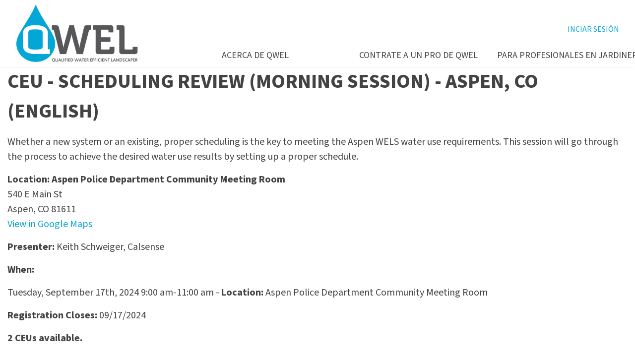

--- FILE ---
content_type: text/html; charset=ISO-8859-1
request_url: https://espanol.qwel.net/pub/class/462
body_size: 3494
content:

  <!doctype html>

<html lang="es">

  <head>
    <meta charset="utf-8">
    <meta name="viewport" content="width=device-width, initial-scale=1, shrink-to-fit=no">

<title>CEU - Scheduling Review (Morning Session) - Aspen, CO (English) - QWEL</title>
<meta name="keywords" content="water efficiency, certified professionals, irrigation, landscapers, landscaping, irrigation">
<meta name="description" content="Find A QWEL Landscaper Find a Qualified Water Efficient Landscaper in your area. Trained in water-wise landscape practices including plant selection, irrigation">
     <link rel="shortcut icon" href="/favicon.ico" type="image/png" />
     <link rel="apple-touch-icon" href="/symbol_apple_touch.jpg" />
     <link rel="stylesheet" href="/css/bootstrap/bootstrap.css" />
     <link rel="stylesheet" href="https://pro.fontawesome.com/releases/v5.3.1/css/all.css" integrity="sha384-9ralMzdK1QYsk4yBY680hmsb4/hJ98xK3w0TIaJ3ll4POWpWUYaA2bRjGGujGT8w" crossorigin="anonymous">
     <link href="/css/com_serve.css" rel="stylesheet" >
     <link href="/css/com_serve_panel.css" rel="stylesheet">
     <link rel="stylesheet" href="//use.typekit.net/kgl3ujo.css">

<script type='text/javascript' src="https://code.jquery.com/jquery-3.7.1.min.js"></script>
        <script src="/js/jquery.mask.min.js"></script>
<script src="/js/bootstrap/bootstrap.min.js"></script>
<script type="text/javascript" src="//cdnjs.cloudflare.com/ajax/libs/moment.js/2.8.4/moment.min.js"></script>
<script type='text/javascript' src="/js/com_serve.js"></script>

<style>
/* default text link colors */
a:link,
a:hover,
a:active,
a:visited {
  color: #09A6D5;
}
a:hover {
  text-decoration: underline;
}

.dropdown-toggle::after {
    content: none;
}
.nav-item, .navbar-expand-md .navbar-nav .nav-link {
    border-bottom: none;
    background-color: white;
    margin-bottom: 0;
    padding-left: 0;
    margin-right: 15px;
    font-size: 18px;
    text-transform: uppercase;
}
.nav-link {
    display: block;
    padding: 0;
    padding-bottom: 10px;
}

nav a.nav-link:link,
nav a.nav-link:visited {
    color: #434343;
    background-color: white;
}

nav a.nav-link:hover,
nav a.nav-link:active {
    color: #09A6D5;
    background-color: white;
}

nav .dropdown-menu {
    background-color: white;
}

nav a.dropdown-item:link,
nav a.dropdown-item:visited {
    color: #434343;
    background-color: white;
    border: 1px solid white;
}

nav a.dropdown-item:hover,
nav a.dropdown-item:active {
    color: #09A6D5;
    background-color: #ECECEC;
    border: 1px solid #434343;
}

body,p,li,td,th,h1,h2,h3,h4,h5,h6 {
font-family: source-sans-pro, sans-serif;
font-style: normal;
font-weight: 400;
color: #434343;
}

p,li {
font-size: 1.25rem;
}

td,th {
font-size: 1.1rem;
}

h1 {
font-weight: 600;
text-transform: uppercase;
}
h2 {
font-weight: 600;
}
th {
font-weight: 600;
}
a.anchor-link:link,
a.anchor-link:visited {
    color: #434343;
}

a.anchor-link:hover,
a.anchor-link:active {
    color: #09A6D5;
    text-decoration: none;
}

.btn:link,
.btn:visited {
    color: white;
}

.btn-primary,
.btn-secondary,
.btn-primary:link,
.btn-primary:visited,
.btn-secondary:link,
.btn-secondary:visited {
  background-color: #ECECEC !important;
  border: 3px solid #434343 !important;
  color: #434343 !important;
  border-radius: 9999px !important;
  text-transform: uppercase !important;
  font-weight: 400 !important;
  padding: .5rem 1.5rem !important;
}

.btn-primary:hover,
.btn-primary:active,
.btn-secondary:hover,
.btn-secondary:active {
  background-color: #434343 !important;
  color: #ECECEC !important;
  outline: none !important;
}

  span.es {
    font-weight: normal !important;
    font-style: italic !important;
  }

  span.es::before {
  content: "\A" !important;
  white-space: pre !important;
}

span.required:after {
    content: ' * ';
    color: red;
}
</style>

</head>
<body style="padding-top: 135px; background-color: white !important;">

<a id="top"></a>
<nav class="navbar fixed-top navbar-expand-md navbar-light d-print-block">
<div class="container-xl d-lg-flex align-items-end ">
<div class="col-md-4">
	<a class="navbar-brand" href="/"><img src="/images/qwel_logo.png" alt="QWEL Logo" width="250" class="img-fluid"></a>
	<button class="navbar-toggler" type="button" data-toggle="collapse" data-target="#navbarNavDropdown" aria-controls="navbarNavDropdown" aria-expanded="false" aria-label="Toggle navigation">
		<span class="navbar-toggler-icon"></span>
	</button>
</div>

<div class="col-md-8 ml-auto d-print-none">
	<div class="collapse navbar-collapse" id="navbarNavDropdown">
		<div class="row justify-content-between ">

					
						<div class="col-md-1">
                                                    

						</div>
                                        

                                                <div class="col-md-3">
								<span class="nav-item"><div id="google_translate_element"></div></span>
						</div>
						<div class="col-md-2">
<div id="fb-root"></div>
<script async defer crossorigin="anonymous" src="https://connect.facebook.net/en_US/sdk.js#xfbml=1&version=v20.0&appId=689999643043366" nonce="gl2shPD1"></script>
<div class="fb-like" data-href="https://www.facebook.com/qualifiedwaterefficientlandscaper" data-width="" data-layout="" data-action="" data-size="" data-share="true"></div>
				            
		 
                     <a href="/cs/cp/home">INCIAR SESIÓN</a>
                

						</div>
<div class="w-100"><br clear="all" /></div>
<div class="col-sm"><a class="nav-item dropdown nav-link dropdown-toggle" href="#" id="navbarDropdown1" role="button" data-toggle="dropdown" aria-haspopup="true" aria-expanded="false">ACERCA DE QWEL</a><div class="dropdown-menu" aria-labelledby="navbarDropdown1">
<a class="dropdown-item" href="/about" style="text-transform: uppercase;">Acerca de QWEL</a><a class="dropdown-item" href="/board" style="text-transform: uppercase;">Junta Directiva</a><a class="dropdown-item" href="/adopt-qwel" style="text-transform: uppercase;">Adopta QWEL en Tu Región</a><a class="dropdown-item" href="/contact" style="text-transform: uppercase;">Contáctenos</a></div></div><div class="col-sm"><a class="nav-item nav-link" href="/hire-a-qwel-pro" style="text-transform: uppercase;">CONTRATE A UN PRO DE QWEL</a></div><div class="col-sm"><a class="nav-item dropdown nav-link dropdown-toggle" href="#" id="navbarDropdown2" role="button" data-toggle="dropdown" aria-haspopup="true" aria-expanded="false">PARA PROFESIONALES EN JARDINERíA</a><div class="dropdown-menu dropdown-menu-right" aria-labelledby="navbarDropdown2">
<a class="dropdown-item" href="/become-qwel" style="text-transform: uppercase;">CONVIÉRTETE EN QWEL PRO</a><a class="dropdown-item" href="/continuing-education" style="text-transform: uppercase;">Renovación de Certificado / EDUCACIÓN CONTINUA (CEUs)</a><a class="dropdown-item" href="/calendar" style="text-transform: uppercase;">CALENDARIO DE ENTRENAMIENTO</a><a class="dropdown-item" href="/curriculum" style="text-transform: uppercase;">MATERIALES DE ENTRENAMIENTO </a><a class="dropdown-item" href="/all-qwel-pros" style="text-transform: uppercase;">Lista de todos los Pros de QWEL</a><a class="dropdown-item" href="/email-newsletter" style="text-transform: uppercase;">Noticias por correo electrónico</a></div></div>
		</div>
	</div>
</div>
</div>
</nav>

<div class="container-xl" >			 
<div id="the_main_content_area">


<div class="row" style="background-color: white;">

    <div class="col-sm">


    <h1>CEU - Scheduling Review (Morning Session) - Aspen, CO (English)</h1>




<p><p>Whether a new system or an existing, proper scheduling is the key to meeting the Aspen WELS water use requirements. This session will go through the process to achieve the desired water use results by setting up a proper schedule.&nbsp;</p></p>

<p><b>Location:</b>

<strong>Aspen Police Department Community Meeting Room</strong><br />

540 E Main St<br />
Aspen, CO 81611<br />

  

   
<a href="#" data-toggle="modal" data-target="#location-map">View in Google Maps</a>
</p>
<div class="modal fade" id="location-map"  data-backdrop="false">
  <div class="modal-dialog">
    <div class="modal-content">
      <div class="modal-header"><h4 class="modal-title">Aspen Police Department Community Meeting Room</h4>
<button type="button" class="close" data-dismiss="modal" aria-label="Close"><span aria-hidden="true">&times;</span></button>
        
      </div>
      <div class="modal-body">

<iframe src="https://www.google.com/maps/embed/v1/search?q=Aspen Police Department Community Meeting Room%20540 E Main St%20Aspen%20CO%2081611&key=AIzaSyB95shWvuSb28dVO_tTAuIbE-ucQmKRQVI" width="460" height="450" frameborder="0" style="border:0" allowfullscreen></iframe>


      </div>
      <div class="modal-footer">
        <button type="button" class="btn btn-default" data-dismiss="modal">Close</button>
      </div>
    </div>
  </div>
</div>
<script>
$('#location-map').appendTo("body") ;
</script>
  



<p><b>Presenter:</b> Keith Schweiger, Calsense</p>


<p><strong>When: </strong><br /> <p>Tuesday, September 17th, 2024 9:00 am-11:00 am - <strong>Location:</strong> Aspen Police Department Community Meeting Room<br /></p>
</p>


<p><b>Registration Closes:</b> 09/17/2024</p>

<p><strong>2 CEUs available.</strong></p>

<p><b>Sponsored by:</b> City of Aspen</p>

<p><b>For more information, contact:</b><address><strong>Victoria Arling</strong><br />
<a href="mailto:va@waternow.org">va@waternow.org</a><br />
(303) 253-2621</address></p>



<div style="padding-top: 25px;">

    <p class="bg-warning col-lg-6"><strong>Online Registration is not available.</strong></p>

<!-- reg_close_date -->
</div>



  

   </div><!-- .col -->
</div><!-- .row -->

</div><!-- #the_main_content_area -->
</div><!-- #container-xx -->

<footer class="footer contain bg-light">
                <a href="#top" class="back-to-top"><i class="fas fa-arrow-circle-up"></i> Back to top</a>					
				<div id="copyright_area">
				        <div class="row">
				            <div class="col-sm">
				              <p>Copyright &copy; 2026 Sonoma-Marin Saving Water Partnership, All Rights Reserved. </p>
<p>Powered by <a href="http://www.communityservers.com" target="_blank"><font color="#707070"><b>Community Servers</b></font></a></p>
				           </div>
				        </div>
				</div>	
</footer>
<script>
$('.btn-primary').addClass('btn-secondary').removeClass('btn-primary');
</script>
<script type="text/javascript">
function googleTranslateElementInit() {
  new google.translate.TranslateElement({pageLanguage: 'en', layout: google.translate.TranslateElement.InlineLayout.SIMPLE}, 'google_translate_element');
}
</script>
<script type="text/javascript" src="//translate.google.com/translate_a/element.js?cb=googleTranslateElementInit"></script>

<script>
    $('.en').hide();
</script>
</body>

</html>



--- FILE ---
content_type: text/css
request_url: https://espanol.qwel.net/css/bootstrap/bootstrap.css
body_size: 26893
content:
/*!
 * Bootstrap v4.5.0 (https://getbootstrap.com/)
 * Copyright 2011-2020 The Bootstrap Authors
 * Copyright 2011-2020 Twitter, Inc.
 * Licensed under MIT (https://github.com/twbs/bootstrap/blob/master/LICENSE)
 */
/* line 2, ../../../../../../../../../../../../../Users/peter/Downloads/bootstrap-4.5.0/scss/_root.scss */
:root {
  --blue: #007bff;
  --indigo: #6610f2;
  --purple: #6f42c1;
  --pink: #e83e8c;
  --red: #dc3545;
  --orange: #fd7e14;
  --yellow: #ffc107;
  --green: #28a745;
  --teal: #20c997;
  --cyan: #17a2b8;
  --white: #fff;
  --gray: #6c757d;
  --gray-dark: #343a40;
  --primary: #007bff;
  --secondary: #6c757d;
  --success: #28a745;
  --info: #17a2b8;
  --warning: #ffc107;
  --danger: #dc3545;
  --light: #f8f9fa;
  --dark: #343a40;
  --breakpoint-xs: 0;
  --breakpoint-sm: 576px;
  --breakpoint-md: 768px;
  --breakpoint-lg: 992px;
  --breakpoint-xl: 1500px;
  --font-family-sans-serif: -apple-system, BlinkMacSystemFont, "Segoe UI", Roboto, "Helvetica Neue", Arial, "Noto Sans", sans-serif, "Apple Color Emoji", "Segoe UI Emoji", "Segoe UI Symbol", "Noto Color Emoji";
  --font-family-monospace: SFMono-Regular, Menlo, Monaco, Consolas, "Liberation Mono", "Courier New", monospace;
}

/* line 19, ../../../../../../../../../../../../../Users/peter/Downloads/bootstrap-4.5.0/scss/_reboot.scss */
*,
*::before,
*::after {
  box-sizing: border-box;
}

/* line 25, ../../../../../../../../../../../../../Users/peter/Downloads/bootstrap-4.5.0/scss/_reboot.scss */
html {
  font-family: sans-serif;
  line-height: 1.15;
  -webkit-text-size-adjust: 100%;
  -webkit-tap-highlight-color: rgba(0, 0, 0, 0);
}

/* line 35, ../../../../../../../../../../../../../Users/peter/Downloads/bootstrap-4.5.0/scss/_reboot.scss */
article, aside, figcaption, figure, footer, header, hgroup, main, nav, section {
  display: block;
}

/* line 46, ../../../../../../../../../../../../../Users/peter/Downloads/bootstrap-4.5.0/scss/_reboot.scss */
body {
  margin: 0;
  font-family: -apple-system, BlinkMacSystemFont, "Segoe UI", Roboto, "Helvetica Neue", Arial, "Noto Sans", sans-serif, "Apple Color Emoji", "Segoe UI Emoji", "Segoe UI Symbol", "Noto Color Emoji";
  font-size: 1rem;
  font-weight: 400;
  line-height: 1.5;
  color: #212529;
  text-align: left;
  background-color: #fff;
}

/* line 66, ../../../../../../../../../../../../../Users/peter/Downloads/bootstrap-4.5.0/scss/_reboot.scss */
[tabindex="-1"]:focus:not(:focus-visible) {
  outline: 0 !important;
}

/* line 76, ../../../../../../../../../../../../../Users/peter/Downloads/bootstrap-4.5.0/scss/_reboot.scss */
hr {
  box-sizing: content-box;
  height: 0;
  overflow: visible;
}

/* line 92, ../../../../../../../../../../../../../Users/peter/Downloads/bootstrap-4.5.0/scss/_reboot.scss */
h1, h2, h3, h4, h5, h6 {
  margin-top: 0;
  margin-bottom: 0.5rem;
}

/* line 101, ../../../../../../../../../../../../../Users/peter/Downloads/bootstrap-4.5.0/scss/_reboot.scss */
p {
  margin-top: 0;
  margin-bottom: 1rem;
}

/* line 114, ../../../../../../../../../../../../../Users/peter/Downloads/bootstrap-4.5.0/scss/_reboot.scss */
abbr[title],
abbr[data-original-title] {
  text-decoration: underline;
  text-decoration: underline dotted;
  cursor: help;
  border-bottom: 0;
  text-decoration-skip-ink: none;
}

/* line 123, ../../../../../../../../../../../../../Users/peter/Downloads/bootstrap-4.5.0/scss/_reboot.scss */
address {
  margin-bottom: 1rem;
  font-style: normal;
  line-height: inherit;
}

/* line 129, ../../../../../../../../../../../../../Users/peter/Downloads/bootstrap-4.5.0/scss/_reboot.scss */
ol,
ul,
dl {
  margin-top: 0;
  margin-bottom: 1rem;
}

/* line 136, ../../../../../../../../../../../../../Users/peter/Downloads/bootstrap-4.5.0/scss/_reboot.scss */
ol ol,
ul ul,
ol ul,
ul ol {
  margin-bottom: 0;
}

/* line 143, ../../../../../../../../../../../../../Users/peter/Downloads/bootstrap-4.5.0/scss/_reboot.scss */
dt {
  font-weight: 700;
}

/* line 147, ../../../../../../../../../../../../../Users/peter/Downloads/bootstrap-4.5.0/scss/_reboot.scss */
dd {
  margin-bottom: .5rem;
  margin-left: 0;
}

/* line 152, ../../../../../../../../../../../../../Users/peter/Downloads/bootstrap-4.5.0/scss/_reboot.scss */
blockquote {
  margin: 0 0 1rem;
}

/* line 156, ../../../../../../../../../../../../../Users/peter/Downloads/bootstrap-4.5.0/scss/_reboot.scss */
b,
strong {
  font-weight: bolder;
}

/* line 161, ../../../../../../../../../../../../../Users/peter/Downloads/bootstrap-4.5.0/scss/_reboot.scss */
small {
  font-size: 80%;
}

/* line 170, ../../../../../../../../../../../../../Users/peter/Downloads/bootstrap-4.5.0/scss/_reboot.scss */
sub,
sup {
  position: relative;
  font-size: 75%;
  line-height: 0;
  vertical-align: baseline;
}

/* line 178, ../../../../../../../../../../../../../Users/peter/Downloads/bootstrap-4.5.0/scss/_reboot.scss */
sub {
  bottom: -.25em;
}

/* line 179, ../../../../../../../../../../../../../Users/peter/Downloads/bootstrap-4.5.0/scss/_reboot.scss */
sup {
  top: -.5em;
}

/* line 186, ../../../../../../../../../../../../../Users/peter/Downloads/bootstrap-4.5.0/scss/_reboot.scss */
a {
  color: #007bff;
  text-decoration: none;
  background-color: transparent;
}

/* line 13, ../../../../../../../../../../../../../Users/peter/Downloads/bootstrap-4.5.0/scss/mixins/_hover.scss */
a:hover {
  color: #0056b3;
  text-decoration: underline;
}

/* line 202, ../../../../../../../../../../../../../Users/peter/Downloads/bootstrap-4.5.0/scss/_reboot.scss */
a:not([href]) {
  color: inherit;
  text-decoration: none;
}

/* line 13, ../../../../../../../../../../../../../Users/peter/Downloads/bootstrap-4.5.0/scss/mixins/_hover.scss */
a:not([href]):hover {
  color: inherit;
  text-decoration: none;
}

/* line 217, ../../../../../../../../../../../../../Users/peter/Downloads/bootstrap-4.5.0/scss/_reboot.scss */
pre,
code,
kbd,
samp {
  font-family: SFMono-Regular, Menlo, Monaco, Consolas, "Liberation Mono", "Courier New", monospace;
  font-size: 1em;
}

/* line 225, ../../../../../../../../../../../../../Users/peter/Downloads/bootstrap-4.5.0/scss/_reboot.scss */
pre {
  margin-top: 0;
  margin-bottom: 1rem;
  overflow: auto;
  -ms-overflow-style: scrollbar;
}

/* line 242, ../../../../../../../../../../../../../Users/peter/Downloads/bootstrap-4.5.0/scss/_reboot.scss */
figure {
  margin: 0 0 1rem;
}

/* line 252, ../../../../../../../../../../../../../Users/peter/Downloads/bootstrap-4.5.0/scss/_reboot.scss */
img {
  vertical-align: middle;
  border-style: none;
}

/* line 257, ../../../../../../../../../../../../../Users/peter/Downloads/bootstrap-4.5.0/scss/_reboot.scss */
svg {
  overflow: hidden;
  vertical-align: middle;
}

/* line 269, ../../../../../../../../../../../../../Users/peter/Downloads/bootstrap-4.5.0/scss/_reboot.scss */
table {
  border-collapse: collapse;
}

/* line 273, ../../../../../../../../../../../../../Users/peter/Downloads/bootstrap-4.5.0/scss/_reboot.scss */
caption {
  padding-top: 0.75rem;
  padding-bottom: 0.75rem;
  color: #6c757d;
  text-align: left;
  caption-side: bottom;
}

/* line 281, ../../../../../../../../../../../../../Users/peter/Downloads/bootstrap-4.5.0/scss/_reboot.scss */
th {
  text-align: inherit;
}

/* line 292, ../../../../../../../../../../../../../Users/peter/Downloads/bootstrap-4.5.0/scss/_reboot.scss */
label {
  display: inline-block;
  margin-bottom: 0.5rem;
}

/* line 301, ../../../../../../../../../../../../../Users/peter/Downloads/bootstrap-4.5.0/scss/_reboot.scss */
button {
  border-radius: 0;
}

/* line 310, ../../../../../../../../../../../../../Users/peter/Downloads/bootstrap-4.5.0/scss/_reboot.scss */
button:focus {
  outline: 1px dotted;
  outline: 5px auto -webkit-focus-ring-color;
}

/* line 315, ../../../../../../../../../../../../../Users/peter/Downloads/bootstrap-4.5.0/scss/_reboot.scss */
input,
button,
select,
optgroup,
textarea {
  margin: 0;
  font-family: inherit;
  font-size: inherit;
  line-height: inherit;
}

/* line 326, ../../../../../../../../../../../../../Users/peter/Downloads/bootstrap-4.5.0/scss/_reboot.scss */
button,
input {
  overflow: visible;
}

/* line 331, ../../../../../../../../../../../../../Users/peter/Downloads/bootstrap-4.5.0/scss/_reboot.scss */
button,
select {
  text-transform: none;
}

/* line 339, ../../../../../../../../../../../../../Users/peter/Downloads/bootstrap-4.5.0/scss/_reboot.scss */
[role="button"] {
  cursor: pointer;
}

/* line 346, ../../../../../../../../../../../../../Users/peter/Downloads/bootstrap-4.5.0/scss/_reboot.scss */
select {
  word-wrap: normal;
}

/* line 354, ../../../../../../../../../../../../../Users/peter/Downloads/bootstrap-4.5.0/scss/_reboot.scss */
button,
[type="button"],
[type="reset"],
[type="submit"] {
  -webkit-appearance: button;
}

/* line 367, ../../../../../../../../../../../../../Users/peter/Downloads/bootstrap-4.5.0/scss/_reboot.scss */
button:not(:disabled),
[type="button"]:not(:disabled),
[type="reset"]:not(:disabled),
[type="submit"]:not(:disabled) {
  cursor: pointer;
}

/* line 374, ../../../../../../../../../../../../../Users/peter/Downloads/bootstrap-4.5.0/scss/_reboot.scss */
button::-moz-focus-inner,
[type="button"]::-moz-focus-inner,
[type="reset"]::-moz-focus-inner,
[type="submit"]::-moz-focus-inner {
  padding: 0;
  border-style: none;
}

/* line 382, ../../../../../../../../../../../../../Users/peter/Downloads/bootstrap-4.5.0/scss/_reboot.scss */
input[type="radio"],
input[type="checkbox"] {
  box-sizing: border-box;
  padding: 0;
}

/* line 389, ../../../../../../../../../../../../../Users/peter/Downloads/bootstrap-4.5.0/scss/_reboot.scss */
textarea {
  overflow: auto;
  resize: vertical;
}

/* line 395, ../../../../../../../../../../../../../Users/peter/Downloads/bootstrap-4.5.0/scss/_reboot.scss */
fieldset {
  min-width: 0;
  padding: 0;
  margin: 0;
  border: 0;
}

/* line 410, ../../../../../../../../../../../../../Users/peter/Downloads/bootstrap-4.5.0/scss/_reboot.scss */
legend {
  display: block;
  width: 100%;
  max-width: 100%;
  padding: 0;
  margin-bottom: .5rem;
  font-size: 1.5rem;
  line-height: inherit;
  color: inherit;
  white-space: normal;
}

/* line 422, ../../../../../../../../../../../../../Users/peter/Downloads/bootstrap-4.5.0/scss/_reboot.scss */
progress {
  vertical-align: baseline;
}

/* line 427, ../../../../../../../../../../../../../Users/peter/Downloads/bootstrap-4.5.0/scss/_reboot.scss */
[type="number"]::-webkit-inner-spin-button,
[type="number"]::-webkit-outer-spin-button {
  height: auto;
}

/* line 432, ../../../../../../../../../../../../../Users/peter/Downloads/bootstrap-4.5.0/scss/_reboot.scss */
[type="search"] {
  outline-offset: -2px;
  -webkit-appearance: none;
}

/* line 445, ../../../../../../../../../../../../../Users/peter/Downloads/bootstrap-4.5.0/scss/_reboot.scss */
[type="search"]::-webkit-search-decoration {
  -webkit-appearance: none;
}

/* line 454, ../../../../../../../../../../../../../Users/peter/Downloads/bootstrap-4.5.0/scss/_reboot.scss */
::-webkit-file-upload-button {
  font: inherit;
  -webkit-appearance: button;
}

/* line 463, ../../../../../../../../../../../../../Users/peter/Downloads/bootstrap-4.5.0/scss/_reboot.scss */
output {
  display: inline-block;
}

/* line 467, ../../../../../../../../../../../../../Users/peter/Downloads/bootstrap-4.5.0/scss/_reboot.scss */
summary {
  display: list-item;
  cursor: pointer;
}

/* line 472, ../../../../../../../../../../../../../Users/peter/Downloads/bootstrap-4.5.0/scss/_reboot.scss */
template {
  display: none;
}

/* line 478, ../../../../../../../../../../../../../Users/peter/Downloads/bootstrap-4.5.0/scss/_reboot.scss */
[hidden] {
  display: none !important;
}

/* line 7, ../../../../../../../../../../../../../Users/peter/Downloads/bootstrap-4.5.0/scss/_type.scss */
h1, h2, h3, h4, h5, h6,
.h1, .h2, .h3, .h4, .h5, .h6 {
  margin-bottom: 0.5rem;
  font-weight: 500;
  line-height: 1.2;
}

/* line 16, ../../../../../../../../../../../../../Users/peter/Downloads/bootstrap-4.5.0/scss/_type.scss */
h1, .h1 {
  font-size: 2.5rem;
}

/* line 17, ../../../../../../../../../../../../../Users/peter/Downloads/bootstrap-4.5.0/scss/_type.scss */
h2, .h2 {
  font-size: 2rem;
}

/* line 18, ../../../../../../../../../../../../../Users/peter/Downloads/bootstrap-4.5.0/scss/_type.scss */
h3, .h3 {
  font-size: 1.75rem;
}

/* line 19, ../../../../../../../../../../../../../Users/peter/Downloads/bootstrap-4.5.0/scss/_type.scss */
h4, .h4 {
  font-size: 1.5rem;
}

/* line 20, ../../../../../../../../../../../../../Users/peter/Downloads/bootstrap-4.5.0/scss/_type.scss */
h5, .h5 {
  font-size: 1.25rem;
}

/* line 21, ../../../../../../../../../../../../../Users/peter/Downloads/bootstrap-4.5.0/scss/_type.scss */
h6, .h6 {
  font-size: 1rem;
}

/* line 23, ../../../../../../../../../../../../../Users/peter/Downloads/bootstrap-4.5.0/scss/_type.scss */
.lead {
  font-size: 1.25rem;
  font-weight: 300;
}

/* line 29, ../../../../../../../../../../../../../Users/peter/Downloads/bootstrap-4.5.0/scss/_type.scss */
.display-1 {
  font-size: 6rem;
  font-weight: 300;
  line-height: 1.2;
}

/* line 34, ../../../../../../../../../../../../../Users/peter/Downloads/bootstrap-4.5.0/scss/_type.scss */
.display-2 {
  font-size: 5.5rem;
  font-weight: 300;
  line-height: 1.2;
}

/* line 39, ../../../../../../../../../../../../../Users/peter/Downloads/bootstrap-4.5.0/scss/_type.scss */
.display-3 {
  font-size: 4.5rem;
  font-weight: 300;
  line-height: 1.2;
}

/* line 44, ../../../../../../../../../../../../../Users/peter/Downloads/bootstrap-4.5.0/scss/_type.scss */
.display-4 {
  font-size: 3.5rem;
  font-weight: 300;
  line-height: 1.2;
}

/* line 55, ../../../../../../../../../../../../../Users/peter/Downloads/bootstrap-4.5.0/scss/_type.scss */
hr {
  margin-top: 1rem;
  margin-bottom: 1rem;
  border: 0;
  border-top: 1px solid rgba(0, 0, 0, 0.1);
}

/* line 67, ../../../../../../../../../../../../../Users/peter/Downloads/bootstrap-4.5.0/scss/_type.scss */
small,
.small {
  font-size: 80%;
  font-weight: 400;
}

/* line 73, ../../../../../../../../../../../../../Users/peter/Downloads/bootstrap-4.5.0/scss/_type.scss */
mark,
.mark {
  padding: 0.2em;
  background-color: #fcf8e3;
}

/* line 84, ../../../../../../../../../../../../../Users/peter/Downloads/bootstrap-4.5.0/scss/_type.scss */
.list-unstyled {
  padding-left: 0;
  list-style: none;
}

/* line 89, ../../../../../../../../../../../../../Users/peter/Downloads/bootstrap-4.5.0/scss/_type.scss */
.list-inline {
  padding-left: 0;
  list-style: none;
}

/* line 92, ../../../../../../../../../../../../../Users/peter/Downloads/bootstrap-4.5.0/scss/_type.scss */
.list-inline-item {
  display: inline-block;
}

/* line 95, ../../../../../../../../../../../../../Users/peter/Downloads/bootstrap-4.5.0/scss/_type.scss */
.list-inline-item:not(:last-child) {
  margin-right: 0.5rem;
}

/* line 106, ../../../../../../../../../../../../../Users/peter/Downloads/bootstrap-4.5.0/scss/_type.scss */
.initialism {
  font-size: 90%;
  text-transform: uppercase;
}

/* line 112, ../../../../../../../../../../../../../Users/peter/Downloads/bootstrap-4.5.0/scss/_type.scss */
.blockquote {
  margin-bottom: 1rem;
  font-size: 1.25rem;
}

/* line 117, ../../../../../../../../../../../../../Users/peter/Downloads/bootstrap-4.5.0/scss/_type.scss */
.blockquote-footer {
  display: block;
  font-size: 80%;
  color: #6c757d;
}

/* line 122, ../../../../../../../../../../../../../Users/peter/Downloads/bootstrap-4.5.0/scss/_type.scss */
.blockquote-footer::before {
  content: "\2014\00A0";
}

/* line 8, ../../../../../../../../../../../../../Users/peter/Downloads/bootstrap-4.5.0/scss/_images.scss */
.img-fluid {
  max-width: 100%;
  height: auto;
}

/* line 14, ../../../../../../../../../../../../../Users/peter/Downloads/bootstrap-4.5.0/scss/_images.scss */
.img-thumbnail {
  padding: 0.25rem;
  background-color: #fff;
  border: 1px solid #dee2e6;
  border-radius: 0.25rem;
  max-width: 100%;
  height: auto;
}

/* line 29, ../../../../../../../../../../../../../Users/peter/Downloads/bootstrap-4.5.0/scss/_images.scss */
.figure {
  display: inline-block;
}

/* line 34, ../../../../../../../../../../../../../Users/peter/Downloads/bootstrap-4.5.0/scss/_images.scss */
.figure-img {
  margin-bottom: 0.5rem;
  line-height: 1;
}

/* line 39, ../../../../../../../../../../../../../Users/peter/Downloads/bootstrap-4.5.0/scss/_images.scss */
.figure-caption {
  font-size: 90%;
  color: #6c757d;
}

/* line 2, ../../../../../../../../../../../../../Users/peter/Downloads/bootstrap-4.5.0/scss/_code.scss */
code {
  font-size: 87.5%;
  color: #e83e8c;
  word-wrap: break-word;
}

/* line 8, ../../../../../../../../../../../../../Users/peter/Downloads/bootstrap-4.5.0/scss/_code.scss */
a > code {
  color: inherit;
}

/* line 14, ../../../../../../../../../../../../../Users/peter/Downloads/bootstrap-4.5.0/scss/_code.scss */
kbd {
  padding: 0.2rem 0.4rem;
  font-size: 87.5%;
  color: #fff;
  background-color: #212529;
  border-radius: 0.2rem;
}

/* line 22, ../../../../../../../../../../../../../Users/peter/Downloads/bootstrap-4.5.0/scss/_code.scss */
kbd kbd {
  padding: 0;
  font-size: 100%;
  font-weight: 700;
}

/* line 31, ../../../../../../../../../../../../../Users/peter/Downloads/bootstrap-4.5.0/scss/_code.scss */
pre {
  display: block;
  font-size: 87.5%;
  color: #212529;
}

/* line 37, ../../../../../../../../../../../../../Users/peter/Downloads/bootstrap-4.5.0/scss/_code.scss */
pre code {
  font-size: inherit;
  color: inherit;
  word-break: normal;
}

/* line 45, ../../../../../../../../../../../../../Users/peter/Downloads/bootstrap-4.5.0/scss/_code.scss */
.pre-scrollable {
  max-height: 340px;
  overflow-y: scroll;
}

/* line 7, ../../../../../../../../../../../../../Users/peter/Downloads/bootstrap-4.5.0/scss/_grid.scss */
.container {
  width: 100%;
  padding-right: 15px;
  padding-left: 15px;
  margin-right: auto;
  margin-left: auto;
}

@media (min-width: 576px) {
  /* line 7, ../../../../../../../../../../../../../Users/peter/Downloads/bootstrap-4.5.0/scss/_grid.scss */
  .container {
    max-width: 540px;
  }
}

@media (min-width: 768px) {
  /* line 7, ../../../../../../../../../../../../../Users/peter/Downloads/bootstrap-4.5.0/scss/_grid.scss */
  .container {
    max-width: 720px;
  }
}

@media (min-width: 992px) {
  /* line 7, ../../../../../../../../../../../../../Users/peter/Downloads/bootstrap-4.5.0/scss/_grid.scss */
  .container {
    max-width: 960px;
  }
}

@media (min-width: 1500px) {
  /* line 7, ../../../../../../../../../../../../../Users/peter/Downloads/bootstrap-4.5.0/scss/_grid.scss */
  .container {
    max-width: 1440px;
  }
}

/* line 13, ../../../../../../../../../../../../../Users/peter/Downloads/bootstrap-4.5.0/scss/_grid.scss */
.container-fluid, .container-sm, .container-md, .container-lg, .container-xl {
  width: 100%;
  padding-right: 15px;
  padding-left: 15px;
  margin-right: auto;
  margin-left: auto;
}

@media (min-width: 576px) {
  /* line 24, ../../../../../../../../../../../../../Users/peter/Downloads/bootstrap-4.5.0/scss/_grid.scss */
  .container, .container-sm {
    max-width: 540px;
  }
}

@media (min-width: 768px) {
  /* line 24, ../../../../../../../../../../../../../Users/peter/Downloads/bootstrap-4.5.0/scss/_grid.scss */
  .container, .container-sm, .container-md {
    max-width: 720px;
  }
}

@media (min-width: 992px) {
  /* line 24, ../../../../../../../../../../../../../Users/peter/Downloads/bootstrap-4.5.0/scss/_grid.scss */
  .container, .container-sm, .container-md, .container-lg {
    max-width: 960px;
  }
}

@media (min-width: 1500px) {
  /* line 24, ../../../../../../../../../../../../../Users/peter/Downloads/bootstrap-4.5.0/scss/_grid.scss */
  .container, .container-sm, .container-md, .container-lg, .container-xl {
    max-width: 1440px;
  }
}

/* line 53, ../../../../../../../../../../../../../Users/peter/Downloads/bootstrap-4.5.0/scss/_grid.scss */
.row {
  display: flex;
  flex-wrap: wrap;
  margin-right: -15px;
  margin-left: -15px;
}

/* line 59, ../../../../../../../../../../../../../Users/peter/Downloads/bootstrap-4.5.0/scss/_grid.scss */
.no-gutters {
  margin-right: 0;
  margin-left: 0;
}

/* line 63, ../../../../../../../../../../../../../Users/peter/Downloads/bootstrap-4.5.0/scss/_grid.scss */
.no-gutters > .col,
.no-gutters > [class*="col-"] {
  padding-right: 0;
  padding-left: 0;
}

/* line 8, ../../../../../../../../../../../../../Users/peter/Downloads/bootstrap-4.5.0/scss/mixins/_grid-framework.scss */
.col-1, .col-2, .col-3, .col-4, .col-5, .col-6, .col-7, .col-8, .col-9, .col-10, .col-11, .col-12, .col,
.col-auto, .col-sm-1, .col-sm-2, .col-sm-3, .col-sm-4, .col-sm-5, .col-sm-6, .col-sm-7, .col-sm-8, .col-sm-9, .col-sm-10, .col-sm-11, .col-sm-12, .col-sm,
.col-sm-auto, .col-md-1, .col-md-2, .col-md-3, .col-md-4, .col-md-5, .col-md-6, .col-md-7, .col-md-8, .col-md-9, .col-md-10, .col-md-11, .col-md-12, .col-md,
.col-md-auto, .col-lg-1, .col-lg-2, .col-lg-3, .col-lg-4, .col-lg-5, .col-lg-6, .col-lg-7, .col-lg-8, .col-lg-9, .col-lg-10, .col-lg-11, .col-lg-12, .col-lg,
.col-lg-auto, .col-xl-1, .col-xl-2, .col-xl-3, .col-xl-4, .col-xl-5, .col-xl-6, .col-xl-7, .col-xl-8, .col-xl-9, .col-xl-10, .col-xl-11, .col-xl-12, .col-xl,
.col-xl-auto {
  position: relative;
  width: 100%;
  padding-right: 15px;
  padding-left: 15px;
}

/* line 34, ../../../../../../../../../../../../../Users/peter/Downloads/bootstrap-4.5.0/scss/mixins/_grid-framework.scss */
.col {
  flex-basis: 0;
  flex-grow: 1;
  min-width: 0;
  max-width: 100%;
}

/* line 65, ../../../../../../../../../../../../../Users/peter/Downloads/bootstrap-4.5.0/scss/mixins/_grid.scss */
.row-cols-1 > * {
  flex: 0 0 100%;
  max-width: 100%;
}

/* line 65, ../../../../../../../../../../../../../Users/peter/Downloads/bootstrap-4.5.0/scss/mixins/_grid.scss */
.row-cols-2 > * {
  flex: 0 0 50%;
  max-width: 50%;
}

/* line 65, ../../../../../../../../../../../../../Users/peter/Downloads/bootstrap-4.5.0/scss/mixins/_grid.scss */
.row-cols-3 > * {
  flex: 0 0 33.33333%;
  max-width: 33.33333%;
}

/* line 65, ../../../../../../../../../../../../../Users/peter/Downloads/bootstrap-4.5.0/scss/mixins/_grid.scss */
.row-cols-4 > * {
  flex: 0 0 25%;
  max-width: 25%;
}

/* line 65, ../../../../../../../../../../../../../Users/peter/Downloads/bootstrap-4.5.0/scss/mixins/_grid.scss */
.row-cols-5 > * {
  flex: 0 0 20%;
  max-width: 20%;
}

/* line 65, ../../../../../../../../../../../../../Users/peter/Downloads/bootstrap-4.5.0/scss/mixins/_grid.scss */
.row-cols-6 > * {
  flex: 0 0 16.66667%;
  max-width: 16.66667%;
}

/* line 49, ../../../../../../../../../../../../../Users/peter/Downloads/bootstrap-4.5.0/scss/mixins/_grid-framework.scss */
.col-auto {
  flex: 0 0 auto;
  width: auto;
  max-width: 100%;
}

/* line 55, ../../../../../../../../../../../../../Users/peter/Downloads/bootstrap-4.5.0/scss/mixins/_grid-framework.scss */
.col-1 {
  flex: 0 0 8.33333%;
  max-width: 8.33333%;
}

/* line 55, ../../../../../../../../../../../../../Users/peter/Downloads/bootstrap-4.5.0/scss/mixins/_grid-framework.scss */
.col-2 {
  flex: 0 0 16.66667%;
  max-width: 16.66667%;
}

/* line 55, ../../../../../../../../../../../../../Users/peter/Downloads/bootstrap-4.5.0/scss/mixins/_grid-framework.scss */
.col-3 {
  flex: 0 0 25%;
  max-width: 25%;
}

/* line 55, ../../../../../../../../../../../../../Users/peter/Downloads/bootstrap-4.5.0/scss/mixins/_grid-framework.scss */
.col-4 {
  flex: 0 0 33.33333%;
  max-width: 33.33333%;
}

/* line 55, ../../../../../../../../../../../../../Users/peter/Downloads/bootstrap-4.5.0/scss/mixins/_grid-framework.scss */
.col-5 {
  flex: 0 0 41.66667%;
  max-width: 41.66667%;
}

/* line 55, ../../../../../../../../../../../../../Users/peter/Downloads/bootstrap-4.5.0/scss/mixins/_grid-framework.scss */
.col-6 {
  flex: 0 0 50%;
  max-width: 50%;
}

/* line 55, ../../../../../../../../../../../../../Users/peter/Downloads/bootstrap-4.5.0/scss/mixins/_grid-framework.scss */
.col-7 {
  flex: 0 0 58.33333%;
  max-width: 58.33333%;
}

/* line 55, ../../../../../../../../../../../../../Users/peter/Downloads/bootstrap-4.5.0/scss/mixins/_grid-framework.scss */
.col-8 {
  flex: 0 0 66.66667%;
  max-width: 66.66667%;
}

/* line 55, ../../../../../../../../../../../../../Users/peter/Downloads/bootstrap-4.5.0/scss/mixins/_grid-framework.scss */
.col-9 {
  flex: 0 0 75%;
  max-width: 75%;
}

/* line 55, ../../../../../../../../../../../../../Users/peter/Downloads/bootstrap-4.5.0/scss/mixins/_grid-framework.scss */
.col-10 {
  flex: 0 0 83.33333%;
  max-width: 83.33333%;
}

/* line 55, ../../../../../../../../../../../../../Users/peter/Downloads/bootstrap-4.5.0/scss/mixins/_grid-framework.scss */
.col-11 {
  flex: 0 0 91.66667%;
  max-width: 91.66667%;
}

/* line 55, ../../../../../../../../../../../../../Users/peter/Downloads/bootstrap-4.5.0/scss/mixins/_grid-framework.scss */
.col-12 {
  flex: 0 0 100%;
  max-width: 100%;
}

/* line 61, ../../../../../../../../../../../../../Users/peter/Downloads/bootstrap-4.5.0/scss/mixins/_grid-framework.scss */
.order-first {
  order: -1;
}

/* line 63, ../../../../../../../../../../../../../Users/peter/Downloads/bootstrap-4.5.0/scss/mixins/_grid-framework.scss */
.order-last {
  order: 13;
}

/* line 66, ../../../../../../../../../../../../../Users/peter/Downloads/bootstrap-4.5.0/scss/mixins/_grid-framework.scss */
.order-0 {
  order: 0;
}

/* line 66, ../../../../../../../../../../../../../Users/peter/Downloads/bootstrap-4.5.0/scss/mixins/_grid-framework.scss */
.order-1 {
  order: 1;
}

/* line 66, ../../../../../../../../../../../../../Users/peter/Downloads/bootstrap-4.5.0/scss/mixins/_grid-framework.scss */
.order-2 {
  order: 2;
}

/* line 66, ../../../../../../../../../../../../../Users/peter/Downloads/bootstrap-4.5.0/scss/mixins/_grid-framework.scss */
.order-3 {
  order: 3;
}

/* line 66, ../../../../../../../../../../../../../Users/peter/Downloads/bootstrap-4.5.0/scss/mixins/_grid-framework.scss */
.order-4 {
  order: 4;
}

/* line 66, ../../../../../../../../../../../../../Users/peter/Downloads/bootstrap-4.5.0/scss/mixins/_grid-framework.scss */
.order-5 {
  order: 5;
}

/* line 66, ../../../../../../../../../../../../../Users/peter/Downloads/bootstrap-4.5.0/scss/mixins/_grid-framework.scss */
.order-6 {
  order: 6;
}

/* line 66, ../../../../../../../../../../../../../Users/peter/Downloads/bootstrap-4.5.0/scss/mixins/_grid-framework.scss */
.order-7 {
  order: 7;
}

/* line 66, ../../../../../../../../../../../../../Users/peter/Downloads/bootstrap-4.5.0/scss/mixins/_grid-framework.scss */
.order-8 {
  order: 8;
}

/* line 66, ../../../../../../../../../../../../../Users/peter/Downloads/bootstrap-4.5.0/scss/mixins/_grid-framework.scss */
.order-9 {
  order: 9;
}

/* line 66, ../../../../../../../../../../../../../Users/peter/Downloads/bootstrap-4.5.0/scss/mixins/_grid-framework.scss */
.order-10 {
  order: 10;
}

/* line 66, ../../../../../../../../../../../../../Users/peter/Downloads/bootstrap-4.5.0/scss/mixins/_grid-framework.scss */
.order-11 {
  order: 11;
}

/* line 66, ../../../../../../../../../../../../../Users/peter/Downloads/bootstrap-4.5.0/scss/mixins/_grid-framework.scss */
.order-12 {
  order: 12;
}

/* line 73, ../../../../../../../../../../../../../Users/peter/Downloads/bootstrap-4.5.0/scss/mixins/_grid-framework.scss */
.offset-1 {
  margin-left: 8.33333%;
}

/* line 73, ../../../../../../../../../../../../../Users/peter/Downloads/bootstrap-4.5.0/scss/mixins/_grid-framework.scss */
.offset-2 {
  margin-left: 16.66667%;
}

/* line 73, ../../../../../../../../../../../../../Users/peter/Downloads/bootstrap-4.5.0/scss/mixins/_grid-framework.scss */
.offset-3 {
  margin-left: 25%;
}

/* line 73, ../../../../../../../../../../../../../Users/peter/Downloads/bootstrap-4.5.0/scss/mixins/_grid-framework.scss */
.offset-4 {
  margin-left: 33.33333%;
}

/* line 73, ../../../../../../../../../../../../../Users/peter/Downloads/bootstrap-4.5.0/scss/mixins/_grid-framework.scss */
.offset-5 {
  margin-left: 41.66667%;
}

/* line 73, ../../../../../../../../../../../../../Users/peter/Downloads/bootstrap-4.5.0/scss/mixins/_grid-framework.scss */
.offset-6 {
  margin-left: 50%;
}

/* line 73, ../../../../../../../../../../../../../Users/peter/Downloads/bootstrap-4.5.0/scss/mixins/_grid-framework.scss */
.offset-7 {
  margin-left: 58.33333%;
}

/* line 73, ../../../../../../../../../../../../../Users/peter/Downloads/bootstrap-4.5.0/scss/mixins/_grid-framework.scss */
.offset-8 {
  margin-left: 66.66667%;
}

/* line 73, ../../../../../../../../../../../../../Users/peter/Downloads/bootstrap-4.5.0/scss/mixins/_grid-framework.scss */
.offset-9 {
  margin-left: 75%;
}

/* line 73, ../../../../../../../../../../../../../Users/peter/Downloads/bootstrap-4.5.0/scss/mixins/_grid-framework.scss */
.offset-10 {
  margin-left: 83.33333%;
}

/* line 73, ../../../../../../../../../../../../../Users/peter/Downloads/bootstrap-4.5.0/scss/mixins/_grid-framework.scss */
.offset-11 {
  margin-left: 91.66667%;
}

@media (min-width: 576px) {
  /* line 34, ../../../../../../../../../../../../../Users/peter/Downloads/bootstrap-4.5.0/scss/mixins/_grid-framework.scss */
  .col-sm {
    flex-basis: 0;
    flex-grow: 1;
    min-width: 0;
    max-width: 100%;
  }
  /* line 65, ../../../../../../../../../../../../../Users/peter/Downloads/bootstrap-4.5.0/scss/mixins/_grid.scss */
  .row-cols-sm-1 > * {
    flex: 0 0 100%;
    max-width: 100%;
  }
  /* line 65, ../../../../../../../../../../../../../Users/peter/Downloads/bootstrap-4.5.0/scss/mixins/_grid.scss */
  .row-cols-sm-2 > * {
    flex: 0 0 50%;
    max-width: 50%;
  }
  /* line 65, ../../../../../../../../../../../../../Users/peter/Downloads/bootstrap-4.5.0/scss/mixins/_grid.scss */
  .row-cols-sm-3 > * {
    flex: 0 0 33.33333%;
    max-width: 33.33333%;
  }
  /* line 65, ../../../../../../../../../../../../../Users/peter/Downloads/bootstrap-4.5.0/scss/mixins/_grid.scss */
  .row-cols-sm-4 > * {
    flex: 0 0 25%;
    max-width: 25%;
  }
  /* line 65, ../../../../../../../../../../../../../Users/peter/Downloads/bootstrap-4.5.0/scss/mixins/_grid.scss */
  .row-cols-sm-5 > * {
    flex: 0 0 20%;
    max-width: 20%;
  }
  /* line 65, ../../../../../../../../../../../../../Users/peter/Downloads/bootstrap-4.5.0/scss/mixins/_grid.scss */
  .row-cols-sm-6 > * {
    flex: 0 0 16.66667%;
    max-width: 16.66667%;
  }
  /* line 49, ../../../../../../../../../../../../../Users/peter/Downloads/bootstrap-4.5.0/scss/mixins/_grid-framework.scss */
  .col-sm-auto {
    flex: 0 0 auto;
    width: auto;
    max-width: 100%;
  }
  /* line 55, ../../../../../../../../../../../../../Users/peter/Downloads/bootstrap-4.5.0/scss/mixins/_grid-framework.scss */
  .col-sm-1 {
    flex: 0 0 8.33333%;
    max-width: 8.33333%;
  }
  /* line 55, ../../../../../../../../../../../../../Users/peter/Downloads/bootstrap-4.5.0/scss/mixins/_grid-framework.scss */
  .col-sm-2 {
    flex: 0 0 16.66667%;
    max-width: 16.66667%;
  }
  /* line 55, ../../../../../../../../../../../../../Users/peter/Downloads/bootstrap-4.5.0/scss/mixins/_grid-framework.scss */
  .col-sm-3 {
    flex: 0 0 25%;
    max-width: 25%;
  }
  /* line 55, ../../../../../../../../../../../../../Users/peter/Downloads/bootstrap-4.5.0/scss/mixins/_grid-framework.scss */
  .col-sm-4 {
    flex: 0 0 33.33333%;
    max-width: 33.33333%;
  }
  /* line 55, ../../../../../../../../../../../../../Users/peter/Downloads/bootstrap-4.5.0/scss/mixins/_grid-framework.scss */
  .col-sm-5 {
    flex: 0 0 41.66667%;
    max-width: 41.66667%;
  }
  /* line 55, ../../../../../../../../../../../../../Users/peter/Downloads/bootstrap-4.5.0/scss/mixins/_grid-framework.scss */
  .col-sm-6 {
    flex: 0 0 50%;
    max-width: 50%;
  }
  /* line 55, ../../../../../../../../../../../../../Users/peter/Downloads/bootstrap-4.5.0/scss/mixins/_grid-framework.scss */
  .col-sm-7 {
    flex: 0 0 58.33333%;
    max-width: 58.33333%;
  }
  /* line 55, ../../../../../../../../../../../../../Users/peter/Downloads/bootstrap-4.5.0/scss/mixins/_grid-framework.scss */
  .col-sm-8 {
    flex: 0 0 66.66667%;
    max-width: 66.66667%;
  }
  /* line 55, ../../../../../../../../../../../../../Users/peter/Downloads/bootstrap-4.5.0/scss/mixins/_grid-framework.scss */
  .col-sm-9 {
    flex: 0 0 75%;
    max-width: 75%;
  }
  /* line 55, ../../../../../../../../../../../../../Users/peter/Downloads/bootstrap-4.5.0/scss/mixins/_grid-framework.scss */
  .col-sm-10 {
    flex: 0 0 83.33333%;
    max-width: 83.33333%;
  }
  /* line 55, ../../../../../../../../../../../../../Users/peter/Downloads/bootstrap-4.5.0/scss/mixins/_grid-framework.scss */
  .col-sm-11 {
    flex: 0 0 91.66667%;
    max-width: 91.66667%;
  }
  /* line 55, ../../../../../../../../../../../../../Users/peter/Downloads/bootstrap-4.5.0/scss/mixins/_grid-framework.scss */
  .col-sm-12 {
    flex: 0 0 100%;
    max-width: 100%;
  }
  /* line 61, ../../../../../../../../../../../../../Users/peter/Downloads/bootstrap-4.5.0/scss/mixins/_grid-framework.scss */
  .order-sm-first {
    order: -1;
  }
  /* line 63, ../../../../../../../../../../../../../Users/peter/Downloads/bootstrap-4.5.0/scss/mixins/_grid-framework.scss */
  .order-sm-last {
    order: 13;
  }
  /* line 66, ../../../../../../../../../../../../../Users/peter/Downloads/bootstrap-4.5.0/scss/mixins/_grid-framework.scss */
  .order-sm-0 {
    order: 0;
  }
  /* line 66, ../../../../../../../../../../../../../Users/peter/Downloads/bootstrap-4.5.0/scss/mixins/_grid-framework.scss */
  .order-sm-1 {
    order: 1;
  }
  /* line 66, ../../../../../../../../../../../../../Users/peter/Downloads/bootstrap-4.5.0/scss/mixins/_grid-framework.scss */
  .order-sm-2 {
    order: 2;
  }
  /* line 66, ../../../../../../../../../../../../../Users/peter/Downloads/bootstrap-4.5.0/scss/mixins/_grid-framework.scss */
  .order-sm-3 {
    order: 3;
  }
  /* line 66, ../../../../../../../../../../../../../Users/peter/Downloads/bootstrap-4.5.0/scss/mixins/_grid-framework.scss */
  .order-sm-4 {
    order: 4;
  }
  /* line 66, ../../../../../../../../../../../../../Users/peter/Downloads/bootstrap-4.5.0/scss/mixins/_grid-framework.scss */
  .order-sm-5 {
    order: 5;
  }
  /* line 66, ../../../../../../../../../../../../../Users/peter/Downloads/bootstrap-4.5.0/scss/mixins/_grid-framework.scss */
  .order-sm-6 {
    order: 6;
  }
  /* line 66, ../../../../../../../../../../../../../Users/peter/Downloads/bootstrap-4.5.0/scss/mixins/_grid-framework.scss */
  .order-sm-7 {
    order: 7;
  }
  /* line 66, ../../../../../../../../../../../../../Users/peter/Downloads/bootstrap-4.5.0/scss/mixins/_grid-framework.scss */
  .order-sm-8 {
    order: 8;
  }
  /* line 66, ../../../../../../../../../../../../../Users/peter/Downloads/bootstrap-4.5.0/scss/mixins/_grid-framework.scss */
  .order-sm-9 {
    order: 9;
  }
  /* line 66, ../../../../../../../../../../../../../Users/peter/Downloads/bootstrap-4.5.0/scss/mixins/_grid-framework.scss */
  .order-sm-10 {
    order: 10;
  }
  /* line 66, ../../../../../../../../../../../../../Users/peter/Downloads/bootstrap-4.5.0/scss/mixins/_grid-framework.scss */
  .order-sm-11 {
    order: 11;
  }
  /* line 66, ../../../../../../../../../../../../../Users/peter/Downloads/bootstrap-4.5.0/scss/mixins/_grid-framework.scss */
  .order-sm-12 {
    order: 12;
  }
  /* line 73, ../../../../../../../../../../../../../Users/peter/Downloads/bootstrap-4.5.0/scss/mixins/_grid-framework.scss */
  .offset-sm-0 {
    margin-left: 0;
  }
  /* line 73, ../../../../../../../../../../../../../Users/peter/Downloads/bootstrap-4.5.0/scss/mixins/_grid-framework.scss */
  .offset-sm-1 {
    margin-left: 8.33333%;
  }
  /* line 73, ../../../../../../../../../../../../../Users/peter/Downloads/bootstrap-4.5.0/scss/mixins/_grid-framework.scss */
  .offset-sm-2 {
    margin-left: 16.66667%;
  }
  /* line 73, ../../../../../../../../../../../../../Users/peter/Downloads/bootstrap-4.5.0/scss/mixins/_grid-framework.scss */
  .offset-sm-3 {
    margin-left: 25%;
  }
  /* line 73, ../../../../../../../../../../../../../Users/peter/Downloads/bootstrap-4.5.0/scss/mixins/_grid-framework.scss */
  .offset-sm-4 {
    margin-left: 33.33333%;
  }
  /* line 73, ../../../../../../../../../../../../../Users/peter/Downloads/bootstrap-4.5.0/scss/mixins/_grid-framework.scss */
  .offset-sm-5 {
    margin-left: 41.66667%;
  }
  /* line 73, ../../../../../../../../../../../../../Users/peter/Downloads/bootstrap-4.5.0/scss/mixins/_grid-framework.scss */
  .offset-sm-6 {
    margin-left: 50%;
  }
  /* line 73, ../../../../../../../../../../../../../Users/peter/Downloads/bootstrap-4.5.0/scss/mixins/_grid-framework.scss */
  .offset-sm-7 {
    margin-left: 58.33333%;
  }
  /* line 73, ../../../../../../../../../../../../../Users/peter/Downloads/bootstrap-4.5.0/scss/mixins/_grid-framework.scss */
  .offset-sm-8 {
    margin-left: 66.66667%;
  }
  /* line 73, ../../../../../../../../../../../../../Users/peter/Downloads/bootstrap-4.5.0/scss/mixins/_grid-framework.scss */
  .offset-sm-9 {
    margin-left: 75%;
  }
  /* line 73, ../../../../../../../../../../../../../Users/peter/Downloads/bootstrap-4.5.0/scss/mixins/_grid-framework.scss */
  .offset-sm-10 {
    margin-left: 83.33333%;
  }
  /* line 73, ../../../../../../../../../../../../../Users/peter/Downloads/bootstrap-4.5.0/scss/mixins/_grid-framework.scss */
  .offset-sm-11 {
    margin-left: 91.66667%;
  }
}

@media (min-width: 768px) {
  /* line 34, ../../../../../../../../../../../../../Users/peter/Downloads/bootstrap-4.5.0/scss/mixins/_grid-framework.scss */
  .col-md {
    flex-basis: 0;
    flex-grow: 1;
    min-width: 0;
    max-width: 100%;
  }
  /* line 65, ../../../../../../../../../../../../../Users/peter/Downloads/bootstrap-4.5.0/scss/mixins/_grid.scss */
  .row-cols-md-1 > * {
    flex: 0 0 100%;
    max-width: 100%;
  }
  /* line 65, ../../../../../../../../../../../../../Users/peter/Downloads/bootstrap-4.5.0/scss/mixins/_grid.scss */
  .row-cols-md-2 > * {
    flex: 0 0 50%;
    max-width: 50%;
  }
  /* line 65, ../../../../../../../../../../../../../Users/peter/Downloads/bootstrap-4.5.0/scss/mixins/_grid.scss */
  .row-cols-md-3 > * {
    flex: 0 0 33.33333%;
    max-width: 33.33333%;
  }
  /* line 65, ../../../../../../../../../../../../../Users/peter/Downloads/bootstrap-4.5.0/scss/mixins/_grid.scss */
  .row-cols-md-4 > * {
    flex: 0 0 25%;
    max-width: 25%;
  }
  /* line 65, ../../../../../../../../../../../../../Users/peter/Downloads/bootstrap-4.5.0/scss/mixins/_grid.scss */
  .row-cols-md-5 > * {
    flex: 0 0 20%;
    max-width: 20%;
  }
  /* line 65, ../../../../../../../../../../../../../Users/peter/Downloads/bootstrap-4.5.0/scss/mixins/_grid.scss */
  .row-cols-md-6 > * {
    flex: 0 0 16.66667%;
    max-width: 16.66667%;
  }
  /* line 49, ../../../../../../../../../../../../../Users/peter/Downloads/bootstrap-4.5.0/scss/mixins/_grid-framework.scss */
  .col-md-auto {
    flex: 0 0 auto;
    width: auto;
    max-width: 100%;
  }
  /* line 55, ../../../../../../../../../../../../../Users/peter/Downloads/bootstrap-4.5.0/scss/mixins/_grid-framework.scss */
  .col-md-1 {
    flex: 0 0 8.33333%;
    max-width: 8.33333%;
  }
  /* line 55, ../../../../../../../../../../../../../Users/peter/Downloads/bootstrap-4.5.0/scss/mixins/_grid-framework.scss */
  .col-md-2 {
    flex: 0 0 16.66667%;
    max-width: 16.66667%;
  }
  /* line 55, ../../../../../../../../../../../../../Users/peter/Downloads/bootstrap-4.5.0/scss/mixins/_grid-framework.scss */
  .col-md-3 {
    flex: 0 0 25%;
    max-width: 25%;
  }
  /* line 55, ../../../../../../../../../../../../../Users/peter/Downloads/bootstrap-4.5.0/scss/mixins/_grid-framework.scss */
  .col-md-4 {
    flex: 0 0 33.33333%;
    max-width: 33.33333%;
  }
  /* line 55, ../../../../../../../../../../../../../Users/peter/Downloads/bootstrap-4.5.0/scss/mixins/_grid-framework.scss */
  .col-md-5 {
    flex: 0 0 41.66667%;
    max-width: 41.66667%;
  }
  /* line 55, ../../../../../../../../../../../../../Users/peter/Downloads/bootstrap-4.5.0/scss/mixins/_grid-framework.scss */
  .col-md-6 {
    flex: 0 0 50%;
    max-width: 50%;
  }
  /* line 55, ../../../../../../../../../../../../../Users/peter/Downloads/bootstrap-4.5.0/scss/mixins/_grid-framework.scss */
  .col-md-7 {
    flex: 0 0 58.33333%;
    max-width: 58.33333%;
  }
  /* line 55, ../../../../../../../../../../../../../Users/peter/Downloads/bootstrap-4.5.0/scss/mixins/_grid-framework.scss */
  .col-md-8 {
    flex: 0 0 66.66667%;
    max-width: 66.66667%;
  }
  /* line 55, ../../../../../../../../../../../../../Users/peter/Downloads/bootstrap-4.5.0/scss/mixins/_grid-framework.scss */
  .col-md-9 {
    flex: 0 0 75%;
    max-width: 75%;
  }
  /* line 55, ../../../../../../../../../../../../../Users/peter/Downloads/bootstrap-4.5.0/scss/mixins/_grid-framework.scss */
  .col-md-10 {
    flex: 0 0 83.33333%;
    max-width: 83.33333%;
  }
  /* line 55, ../../../../../../../../../../../../../Users/peter/Downloads/bootstrap-4.5.0/scss/mixins/_grid-framework.scss */
  .col-md-11 {
    flex: 0 0 91.66667%;
    max-width: 91.66667%;
  }
  /* line 55, ../../../../../../../../../../../../../Users/peter/Downloads/bootstrap-4.5.0/scss/mixins/_grid-framework.scss */
  .col-md-12 {
    flex: 0 0 100%;
    max-width: 100%;
  }
  /* line 61, ../../../../../../../../../../../../../Users/peter/Downloads/bootstrap-4.5.0/scss/mixins/_grid-framework.scss */
  .order-md-first {
    order: -1;
  }
  /* line 63, ../../../../../../../../../../../../../Users/peter/Downloads/bootstrap-4.5.0/scss/mixins/_grid-framework.scss */
  .order-md-last {
    order: 13;
  }
  /* line 66, ../../../../../../../../../../../../../Users/peter/Downloads/bootstrap-4.5.0/scss/mixins/_grid-framework.scss */
  .order-md-0 {
    order: 0;
  }
  /* line 66, ../../../../../../../../../../../../../Users/peter/Downloads/bootstrap-4.5.0/scss/mixins/_grid-framework.scss */
  .order-md-1 {
    order: 1;
  }
  /* line 66, ../../../../../../../../../../../../../Users/peter/Downloads/bootstrap-4.5.0/scss/mixins/_grid-framework.scss */
  .order-md-2 {
    order: 2;
  }
  /* line 66, ../../../../../../../../../../../../../Users/peter/Downloads/bootstrap-4.5.0/scss/mixins/_grid-framework.scss */
  .order-md-3 {
    order: 3;
  }
  /* line 66, ../../../../../../../../../../../../../Users/peter/Downloads/bootstrap-4.5.0/scss/mixins/_grid-framework.scss */
  .order-md-4 {
    order: 4;
  }
  /* line 66, ../../../../../../../../../../../../../Users/peter/Downloads/bootstrap-4.5.0/scss/mixins/_grid-framework.scss */
  .order-md-5 {
    order: 5;
  }
  /* line 66, ../../../../../../../../../../../../../Users/peter/Downloads/bootstrap-4.5.0/scss/mixins/_grid-framework.scss */
  .order-md-6 {
    order: 6;
  }
  /* line 66, ../../../../../../../../../../../../../Users/peter/Downloads/bootstrap-4.5.0/scss/mixins/_grid-framework.scss */
  .order-md-7 {
    order: 7;
  }
  /* line 66, ../../../../../../../../../../../../../Users/peter/Downloads/bootstrap-4.5.0/scss/mixins/_grid-framework.scss */
  .order-md-8 {
    order: 8;
  }
  /* line 66, ../../../../../../../../../../../../../Users/peter/Downloads/bootstrap-4.5.0/scss/mixins/_grid-framework.scss */
  .order-md-9 {
    order: 9;
  }
  /* line 66, ../../../../../../../../../../../../../Users/peter/Downloads/bootstrap-4.5.0/scss/mixins/_grid-framework.scss */
  .order-md-10 {
    order: 10;
  }
  /* line 66, ../../../../../../../../../../../../../Users/peter/Downloads/bootstrap-4.5.0/scss/mixins/_grid-framework.scss */
  .order-md-11 {
    order: 11;
  }
  /* line 66, ../../../../../../../../../../../../../Users/peter/Downloads/bootstrap-4.5.0/scss/mixins/_grid-framework.scss */
  .order-md-12 {
    order: 12;
  }
  /* line 73, ../../../../../../../../../../../../../Users/peter/Downloads/bootstrap-4.5.0/scss/mixins/_grid-framework.scss */
  .offset-md-0 {
    margin-left: 0;
  }
  /* line 73, ../../../../../../../../../../../../../Users/peter/Downloads/bootstrap-4.5.0/scss/mixins/_grid-framework.scss */
  .offset-md-1 {
    margin-left: 8.33333%;
  }
  /* line 73, ../../../../../../../../../../../../../Users/peter/Downloads/bootstrap-4.5.0/scss/mixins/_grid-framework.scss */
  .offset-md-2 {
    margin-left: 16.66667%;
  }
  /* line 73, ../../../../../../../../../../../../../Users/peter/Downloads/bootstrap-4.5.0/scss/mixins/_grid-framework.scss */
  .offset-md-3 {
    margin-left: 25%;
  }
  /* line 73, ../../../../../../../../../../../../../Users/peter/Downloads/bootstrap-4.5.0/scss/mixins/_grid-framework.scss */
  .offset-md-4 {
    margin-left: 33.33333%;
  }
  /* line 73, ../../../../../../../../../../../../../Users/peter/Downloads/bootstrap-4.5.0/scss/mixins/_grid-framework.scss */
  .offset-md-5 {
    margin-left: 41.66667%;
  }
  /* line 73, ../../../../../../../../../../../../../Users/peter/Downloads/bootstrap-4.5.0/scss/mixins/_grid-framework.scss */
  .offset-md-6 {
    margin-left: 50%;
  }
  /* line 73, ../../../../../../../../../../../../../Users/peter/Downloads/bootstrap-4.5.0/scss/mixins/_grid-framework.scss */
  .offset-md-7 {
    margin-left: 58.33333%;
  }
  /* line 73, ../../../../../../../../../../../../../Users/peter/Downloads/bootstrap-4.5.0/scss/mixins/_grid-framework.scss */
  .offset-md-8 {
    margin-left: 66.66667%;
  }
  /* line 73, ../../../../../../../../../../../../../Users/peter/Downloads/bootstrap-4.5.0/scss/mixins/_grid-framework.scss */
  .offset-md-9 {
    margin-left: 75%;
  }
  /* line 73, ../../../../../../../../../../../../../Users/peter/Downloads/bootstrap-4.5.0/scss/mixins/_grid-framework.scss */
  .offset-md-10 {
    margin-left: 83.33333%;
  }
  /* line 73, ../../../../../../../../../../../../../Users/peter/Downloads/bootstrap-4.5.0/scss/mixins/_grid-framework.scss */
  .offset-md-11 {
    margin-left: 91.66667%;
  }
}

@media (min-width: 992px) {
  /* line 34, ../../../../../../../../../../../../../Users/peter/Downloads/bootstrap-4.5.0/scss/mixins/_grid-framework.scss */
  .col-lg {
    flex-basis: 0;
    flex-grow: 1;
    min-width: 0;
    max-width: 100%;
  }
  /* line 65, ../../../../../../../../../../../../../Users/peter/Downloads/bootstrap-4.5.0/scss/mixins/_grid.scss */
  .row-cols-lg-1 > * {
    flex: 0 0 100%;
    max-width: 100%;
  }
  /* line 65, ../../../../../../../../../../../../../Users/peter/Downloads/bootstrap-4.5.0/scss/mixins/_grid.scss */
  .row-cols-lg-2 > * {
    flex: 0 0 50%;
    max-width: 50%;
  }
  /* line 65, ../../../../../../../../../../../../../Users/peter/Downloads/bootstrap-4.5.0/scss/mixins/_grid.scss */
  .row-cols-lg-3 > * {
    flex: 0 0 33.33333%;
    max-width: 33.33333%;
  }
  /* line 65, ../../../../../../../../../../../../../Users/peter/Downloads/bootstrap-4.5.0/scss/mixins/_grid.scss */
  .row-cols-lg-4 > * {
    flex: 0 0 25%;
    max-width: 25%;
  }
  /* line 65, ../../../../../../../../../../../../../Users/peter/Downloads/bootstrap-4.5.0/scss/mixins/_grid.scss */
  .row-cols-lg-5 > * {
    flex: 0 0 20%;
    max-width: 20%;
  }
  /* line 65, ../../../../../../../../../../../../../Users/peter/Downloads/bootstrap-4.5.0/scss/mixins/_grid.scss */
  .row-cols-lg-6 > * {
    flex: 0 0 16.66667%;
    max-width: 16.66667%;
  }
  /* line 49, ../../../../../../../../../../../../../Users/peter/Downloads/bootstrap-4.5.0/scss/mixins/_grid-framework.scss */
  .col-lg-auto {
    flex: 0 0 auto;
    width: auto;
    max-width: 100%;
  }
  /* line 55, ../../../../../../../../../../../../../Users/peter/Downloads/bootstrap-4.5.0/scss/mixins/_grid-framework.scss */
  .col-lg-1 {
    flex: 0 0 8.33333%;
    max-width: 8.33333%;
  }
  /* line 55, ../../../../../../../../../../../../../Users/peter/Downloads/bootstrap-4.5.0/scss/mixins/_grid-framework.scss */
  .col-lg-2 {
    flex: 0 0 16.66667%;
    max-width: 16.66667%;
  }
  /* line 55, ../../../../../../../../../../../../../Users/peter/Downloads/bootstrap-4.5.0/scss/mixins/_grid-framework.scss */
  .col-lg-3 {
    flex: 0 0 25%;
    max-width: 25%;
  }
  /* line 55, ../../../../../../../../../../../../../Users/peter/Downloads/bootstrap-4.5.0/scss/mixins/_grid-framework.scss */
  .col-lg-4 {
    flex: 0 0 33.33333%;
    max-width: 33.33333%;
  }
  /* line 55, ../../../../../../../../../../../../../Users/peter/Downloads/bootstrap-4.5.0/scss/mixins/_grid-framework.scss */
  .col-lg-5 {
    flex: 0 0 41.66667%;
    max-width: 41.66667%;
  }
  /* line 55, ../../../../../../../../../../../../../Users/peter/Downloads/bootstrap-4.5.0/scss/mixins/_grid-framework.scss */
  .col-lg-6 {
    flex: 0 0 50%;
    max-width: 50%;
  }
  /* line 55, ../../../../../../../../../../../../../Users/peter/Downloads/bootstrap-4.5.0/scss/mixins/_grid-framework.scss */
  .col-lg-7 {
    flex: 0 0 58.33333%;
    max-width: 58.33333%;
  }
  /* line 55, ../../../../../../../../../../../../../Users/peter/Downloads/bootstrap-4.5.0/scss/mixins/_grid-framework.scss */
  .col-lg-8 {
    flex: 0 0 66.66667%;
    max-width: 66.66667%;
  }
  /* line 55, ../../../../../../../../../../../../../Users/peter/Downloads/bootstrap-4.5.0/scss/mixins/_grid-framework.scss */
  .col-lg-9 {
    flex: 0 0 75%;
    max-width: 75%;
  }
  /* line 55, ../../../../../../../../../../../../../Users/peter/Downloads/bootstrap-4.5.0/scss/mixins/_grid-framework.scss */
  .col-lg-10 {
    flex: 0 0 83.33333%;
    max-width: 83.33333%;
  }
  /* line 55, ../../../../../../../../../../../../../Users/peter/Downloads/bootstrap-4.5.0/scss/mixins/_grid-framework.scss */
  .col-lg-11 {
    flex: 0 0 91.66667%;
    max-width: 91.66667%;
  }
  /* line 55, ../../../../../../../../../../../../../Users/peter/Downloads/bootstrap-4.5.0/scss/mixins/_grid-framework.scss */
  .col-lg-12 {
    flex: 0 0 100%;
    max-width: 100%;
  }
  /* line 61, ../../../../../../../../../../../../../Users/peter/Downloads/bootstrap-4.5.0/scss/mixins/_grid-framework.scss */
  .order-lg-first {
    order: -1;
  }
  /* line 63, ../../../../../../../../../../../../../Users/peter/Downloads/bootstrap-4.5.0/scss/mixins/_grid-framework.scss */
  .order-lg-last {
    order: 13;
  }
  /* line 66, ../../../../../../../../../../../../../Users/peter/Downloads/bootstrap-4.5.0/scss/mixins/_grid-framework.scss */
  .order-lg-0 {
    order: 0;
  }
  /* line 66, ../../../../../../../../../../../../../Users/peter/Downloads/bootstrap-4.5.0/scss/mixins/_grid-framework.scss */
  .order-lg-1 {
    order: 1;
  }
  /* line 66, ../../../../../../../../../../../../../Users/peter/Downloads/bootstrap-4.5.0/scss/mixins/_grid-framework.scss */
  .order-lg-2 {
    order: 2;
  }
  /* line 66, ../../../../../../../../../../../../../Users/peter/Downloads/bootstrap-4.5.0/scss/mixins/_grid-framework.scss */
  .order-lg-3 {
    order: 3;
  }
  /* line 66, ../../../../../../../../../../../../../Users/peter/Downloads/bootstrap-4.5.0/scss/mixins/_grid-framework.scss */
  .order-lg-4 {
    order: 4;
  }
  /* line 66, ../../../../../../../../../../../../../Users/peter/Downloads/bootstrap-4.5.0/scss/mixins/_grid-framework.scss */
  .order-lg-5 {
    order: 5;
  }
  /* line 66, ../../../../../../../../../../../../../Users/peter/Downloads/bootstrap-4.5.0/scss/mixins/_grid-framework.scss */
  .order-lg-6 {
    order: 6;
  }
  /* line 66, ../../../../../../../../../../../../../Users/peter/Downloads/bootstrap-4.5.0/scss/mixins/_grid-framework.scss */
  .order-lg-7 {
    order: 7;
  }
  /* line 66, ../../../../../../../../../../../../../Users/peter/Downloads/bootstrap-4.5.0/scss/mixins/_grid-framework.scss */
  .order-lg-8 {
    order: 8;
  }
  /* line 66, ../../../../../../../../../../../../../Users/peter/Downloads/bootstrap-4.5.0/scss/mixins/_grid-framework.scss */
  .order-lg-9 {
    order: 9;
  }
  /* line 66, ../../../../../../../../../../../../../Users/peter/Downloads/bootstrap-4.5.0/scss/mixins/_grid-framework.scss */
  .order-lg-10 {
    order: 10;
  }
  /* line 66, ../../../../../../../../../../../../../Users/peter/Downloads/bootstrap-4.5.0/scss/mixins/_grid-framework.scss */
  .order-lg-11 {
    order: 11;
  }
  /* line 66, ../../../../../../../../../../../../../Users/peter/Downloads/bootstrap-4.5.0/scss/mixins/_grid-framework.scss */
  .order-lg-12 {
    order: 12;
  }
  /* line 73, ../../../../../../../../../../../../../Users/peter/Downloads/bootstrap-4.5.0/scss/mixins/_grid-framework.scss */
  .offset-lg-0 {
    margin-left: 0;
  }
  /* line 73, ../../../../../../../../../../../../../Users/peter/Downloads/bootstrap-4.5.0/scss/mixins/_grid-framework.scss */
  .offset-lg-1 {
    margin-left: 8.33333%;
  }
  /* line 73, ../../../../../../../../../../../../../Users/peter/Downloads/bootstrap-4.5.0/scss/mixins/_grid-framework.scss */
  .offset-lg-2 {
    margin-left: 16.66667%;
  }
  /* line 73, ../../../../../../../../../../../../../Users/peter/Downloads/bootstrap-4.5.0/scss/mixins/_grid-framework.scss */
  .offset-lg-3 {
    margin-left: 25%;
  }
  /* line 73, ../../../../../../../../../../../../../Users/peter/Downloads/bootstrap-4.5.0/scss/mixins/_grid-framework.scss */
  .offset-lg-4 {
    margin-left: 33.33333%;
  }
  /* line 73, ../../../../../../../../../../../../../Users/peter/Downloads/bootstrap-4.5.0/scss/mixins/_grid-framework.scss */
  .offset-lg-5 {
    margin-left: 41.66667%;
  }
  /* line 73, ../../../../../../../../../../../../../Users/peter/Downloads/bootstrap-4.5.0/scss/mixins/_grid-framework.scss */
  .offset-lg-6 {
    margin-left: 50%;
  }
  /* line 73, ../../../../../../../../../../../../../Users/peter/Downloads/bootstrap-4.5.0/scss/mixins/_grid-framework.scss */
  .offset-lg-7 {
    margin-left: 58.33333%;
  }
  /* line 73, ../../../../../../../../../../../../../Users/peter/Downloads/bootstrap-4.5.0/scss/mixins/_grid-framework.scss */
  .offset-lg-8 {
    margin-left: 66.66667%;
  }
  /* line 73, ../../../../../../../../../../../../../Users/peter/Downloads/bootstrap-4.5.0/scss/mixins/_grid-framework.scss */
  .offset-lg-9 {
    margin-left: 75%;
  }
  /* line 73, ../../../../../../../../../../../../../Users/peter/Downloads/bootstrap-4.5.0/scss/mixins/_grid-framework.scss */
  .offset-lg-10 {
    margin-left: 83.33333%;
  }
  /* line 73, ../../../../../../../../../../../../../Users/peter/Downloads/bootstrap-4.5.0/scss/mixins/_grid-framework.scss */
  .offset-lg-11 {
    margin-left: 91.66667%;
  }
}

@media (min-width: 1500px) {
  /* line 34, ../../../../../../../../../../../../../Users/peter/Downloads/bootstrap-4.5.0/scss/mixins/_grid-framework.scss */
  .col-xl {
    flex-basis: 0;
    flex-grow: 1;
    min-width: 0;
    max-width: 100%;
  }
  /* line 65, ../../../../../../../../../../../../../Users/peter/Downloads/bootstrap-4.5.0/scss/mixins/_grid.scss */
  .row-cols-xl-1 > * {
    flex: 0 0 100%;
    max-width: 100%;
  }
  /* line 65, ../../../../../../../../../../../../../Users/peter/Downloads/bootstrap-4.5.0/scss/mixins/_grid.scss */
  .row-cols-xl-2 > * {
    flex: 0 0 50%;
    max-width: 50%;
  }
  /* line 65, ../../../../../../../../../../../../../Users/peter/Downloads/bootstrap-4.5.0/scss/mixins/_grid.scss */
  .row-cols-xl-3 > * {
    flex: 0 0 33.33333%;
    max-width: 33.33333%;
  }
  /* line 65, ../../../../../../../../../../../../../Users/peter/Downloads/bootstrap-4.5.0/scss/mixins/_grid.scss */
  .row-cols-xl-4 > * {
    flex: 0 0 25%;
    max-width: 25%;
  }
  /* line 65, ../../../../../../../../../../../../../Users/peter/Downloads/bootstrap-4.5.0/scss/mixins/_grid.scss */
  .row-cols-xl-5 > * {
    flex: 0 0 20%;
    max-width: 20%;
  }
  /* line 65, ../../../../../../../../../../../../../Users/peter/Downloads/bootstrap-4.5.0/scss/mixins/_grid.scss */
  .row-cols-xl-6 > * {
    flex: 0 0 16.66667%;
    max-width: 16.66667%;
  }
  /* line 49, ../../../../../../../../../../../../../Users/peter/Downloads/bootstrap-4.5.0/scss/mixins/_grid-framework.scss */
  .col-xl-auto {
    flex: 0 0 auto;
    width: auto;
    max-width: 100%;
  }
  /* line 55, ../../../../../../../../../../../../../Users/peter/Downloads/bootstrap-4.5.0/scss/mixins/_grid-framework.scss */
  .col-xl-1 {
    flex: 0 0 8.33333%;
    max-width: 8.33333%;
  }
  /* line 55, ../../../../../../../../../../../../../Users/peter/Downloads/bootstrap-4.5.0/scss/mixins/_grid-framework.scss */
  .col-xl-2 {
    flex: 0 0 16.66667%;
    max-width: 16.66667%;
  }
  /* line 55, ../../../../../../../../../../../../../Users/peter/Downloads/bootstrap-4.5.0/scss/mixins/_grid-framework.scss */
  .col-xl-3 {
    flex: 0 0 25%;
    max-width: 25%;
  }
  /* line 55, ../../../../../../../../../../../../../Users/peter/Downloads/bootstrap-4.5.0/scss/mixins/_grid-framework.scss */
  .col-xl-4 {
    flex: 0 0 33.33333%;
    max-width: 33.33333%;
  }
  /* line 55, ../../../../../../../../../../../../../Users/peter/Downloads/bootstrap-4.5.0/scss/mixins/_grid-framework.scss */
  .col-xl-5 {
    flex: 0 0 41.66667%;
    max-width: 41.66667%;
  }
  /* line 55, ../../../../../../../../../../../../../Users/peter/Downloads/bootstrap-4.5.0/scss/mixins/_grid-framework.scss */
  .col-xl-6 {
    flex: 0 0 50%;
    max-width: 50%;
  }
  /* line 55, ../../../../../../../../../../../../../Users/peter/Downloads/bootstrap-4.5.0/scss/mixins/_grid-framework.scss */
  .col-xl-7 {
    flex: 0 0 58.33333%;
    max-width: 58.33333%;
  }
  /* line 55, ../../../../../../../../../../../../../Users/peter/Downloads/bootstrap-4.5.0/scss/mixins/_grid-framework.scss */
  .col-xl-8 {
    flex: 0 0 66.66667%;
    max-width: 66.66667%;
  }
  /* line 55, ../../../../../../../../../../../../../Users/peter/Downloads/bootstrap-4.5.0/scss/mixins/_grid-framework.scss */
  .col-xl-9 {
    flex: 0 0 75%;
    max-width: 75%;
  }
  /* line 55, ../../../../../../../../../../../../../Users/peter/Downloads/bootstrap-4.5.0/scss/mixins/_grid-framework.scss */
  .col-xl-10 {
    flex: 0 0 83.33333%;
    max-width: 83.33333%;
  }
  /* line 55, ../../../../../../../../../../../../../Users/peter/Downloads/bootstrap-4.5.0/scss/mixins/_grid-framework.scss */
  .col-xl-11 {
    flex: 0 0 91.66667%;
    max-width: 91.66667%;
  }
  /* line 55, ../../../../../../../../../../../../../Users/peter/Downloads/bootstrap-4.5.0/scss/mixins/_grid-framework.scss */
  .col-xl-12 {
    flex: 0 0 100%;
    max-width: 100%;
  }
  /* line 61, ../../../../../../../../../../../../../Users/peter/Downloads/bootstrap-4.5.0/scss/mixins/_grid-framework.scss */
  .order-xl-first {
    order: -1;
  }
  /* line 63, ../../../../../../../../../../../../../Users/peter/Downloads/bootstrap-4.5.0/scss/mixins/_grid-framework.scss */
  .order-xl-last {
    order: 13;
  }
  /* line 66, ../../../../../../../../../../../../../Users/peter/Downloads/bootstrap-4.5.0/scss/mixins/_grid-framework.scss */
  .order-xl-0 {
    order: 0;
  }
  /* line 66, ../../../../../../../../../../../../../Users/peter/Downloads/bootstrap-4.5.0/scss/mixins/_grid-framework.scss */
  .order-xl-1 {
    order: 1;
  }
  /* line 66, ../../../../../../../../../../../../../Users/peter/Downloads/bootstrap-4.5.0/scss/mixins/_grid-framework.scss */
  .order-xl-2 {
    order: 2;
  }
  /* line 66, ../../../../../../../../../../../../../Users/peter/Downloads/bootstrap-4.5.0/scss/mixins/_grid-framework.scss */
  .order-xl-3 {
    order: 3;
  }
  /* line 66, ../../../../../../../../../../../../../Users/peter/Downloads/bootstrap-4.5.0/scss/mixins/_grid-framework.scss */
  .order-xl-4 {
    order: 4;
  }
  /* line 66, ../../../../../../../../../../../../../Users/peter/Downloads/bootstrap-4.5.0/scss/mixins/_grid-framework.scss */
  .order-xl-5 {
    order: 5;
  }
  /* line 66, ../../../../../../../../../../../../../Users/peter/Downloads/bootstrap-4.5.0/scss/mixins/_grid-framework.scss */
  .order-xl-6 {
    order: 6;
  }
  /* line 66, ../../../../../../../../../../../../../Users/peter/Downloads/bootstrap-4.5.0/scss/mixins/_grid-framework.scss */
  .order-xl-7 {
    order: 7;
  }
  /* line 66, ../../../../../../../../../../../../../Users/peter/Downloads/bootstrap-4.5.0/scss/mixins/_grid-framework.scss */
  .order-xl-8 {
    order: 8;
  }
  /* line 66, ../../../../../../../../../../../../../Users/peter/Downloads/bootstrap-4.5.0/scss/mixins/_grid-framework.scss */
  .order-xl-9 {
    order: 9;
  }
  /* line 66, ../../../../../../../../../../../../../Users/peter/Downloads/bootstrap-4.5.0/scss/mixins/_grid-framework.scss */
  .order-xl-10 {
    order: 10;
  }
  /* line 66, ../../../../../../../../../../../../../Users/peter/Downloads/bootstrap-4.5.0/scss/mixins/_grid-framework.scss */
  .order-xl-11 {
    order: 11;
  }
  /* line 66, ../../../../../../../../../../../../../Users/peter/Downloads/bootstrap-4.5.0/scss/mixins/_grid-framework.scss */
  .order-xl-12 {
    order: 12;
  }
  /* line 73, ../../../../../../../../../../../../../Users/peter/Downloads/bootstrap-4.5.0/scss/mixins/_grid-framework.scss */
  .offset-xl-0 {
    margin-left: 0;
  }
  /* line 73, ../../../../../../../../../../../../../Users/peter/Downloads/bootstrap-4.5.0/scss/mixins/_grid-framework.scss */
  .offset-xl-1 {
    margin-left: 8.33333%;
  }
  /* line 73, ../../../../../../../../../../../../../Users/peter/Downloads/bootstrap-4.5.0/scss/mixins/_grid-framework.scss */
  .offset-xl-2 {
    margin-left: 16.66667%;
  }
  /* line 73, ../../../../../../../../../../../../../Users/peter/Downloads/bootstrap-4.5.0/scss/mixins/_grid-framework.scss */
  .offset-xl-3 {
    margin-left: 25%;
  }
  /* line 73, ../../../../../../../../../../../../../Users/peter/Downloads/bootstrap-4.5.0/scss/mixins/_grid-framework.scss */
  .offset-xl-4 {
    margin-left: 33.33333%;
  }
  /* line 73, ../../../../../../../../../../../../../Users/peter/Downloads/bootstrap-4.5.0/scss/mixins/_grid-framework.scss */
  .offset-xl-5 {
    margin-left: 41.66667%;
  }
  /* line 73, ../../../../../../../../../../../../../Users/peter/Downloads/bootstrap-4.5.0/scss/mixins/_grid-framework.scss */
  .offset-xl-6 {
    margin-left: 50%;
  }
  /* line 73, ../../../../../../../../../../../../../Users/peter/Downloads/bootstrap-4.5.0/scss/mixins/_grid-framework.scss */
  .offset-xl-7 {
    margin-left: 58.33333%;
  }
  /* line 73, ../../../../../../../../../../../../../Users/peter/Downloads/bootstrap-4.5.0/scss/mixins/_grid-framework.scss */
  .offset-xl-8 {
    margin-left: 66.66667%;
  }
  /* line 73, ../../../../../../../../../../../../../Users/peter/Downloads/bootstrap-4.5.0/scss/mixins/_grid-framework.scss */
  .offset-xl-9 {
    margin-left: 75%;
  }
  /* line 73, ../../../../../../../../../../../../../Users/peter/Downloads/bootstrap-4.5.0/scss/mixins/_grid-framework.scss */
  .offset-xl-10 {
    margin-left: 83.33333%;
  }
  /* line 73, ../../../../../../../../../../../../../Users/peter/Downloads/bootstrap-4.5.0/scss/mixins/_grid-framework.scss */
  .offset-xl-11 {
    margin-left: 91.66667%;
  }
}

/* line 5, ../../../../../../../../../../../../../Users/peter/Downloads/bootstrap-4.5.0/scss/_tables.scss */
.table {
  width: 100%;
  margin-bottom: 1rem;
  color: #212529;
}

/* line 11, ../../../../../../../../../../../../../Users/peter/Downloads/bootstrap-4.5.0/scss/_tables.scss */
.table th,
.table td {
  padding: 0.75rem;
  vertical-align: top;
  border-top: 1px solid #dee2e6;
}

/* line 18, ../../../../../../../../../../../../../Users/peter/Downloads/bootstrap-4.5.0/scss/_tables.scss */
.table thead th {
  vertical-align: bottom;
  border-bottom: 2px solid #dee2e6;
}

/* line 23, ../../../../../../../../../../../../../Users/peter/Downloads/bootstrap-4.5.0/scss/_tables.scss */
.table tbody + tbody {
  border-top: 2px solid #dee2e6;
}

/* line 34, ../../../../../../../../../../../../../Users/peter/Downloads/bootstrap-4.5.0/scss/_tables.scss */
.table-sm th,
.table-sm td {
  padding: 0.3rem;
}

/* line 45, ../../../../../../../../../../../../../Users/peter/Downloads/bootstrap-4.5.0/scss/_tables.scss */
.table-bordered {
  border: 1px solid #dee2e6;
}

/* line 48, ../../../../../../../../../../../../../Users/peter/Downloads/bootstrap-4.5.0/scss/_tables.scss */
.table-bordered th,
.table-bordered td {
  border: 1px solid #dee2e6;
}

/* line 54, ../../../../../../../../../../../../../Users/peter/Downloads/bootstrap-4.5.0/scss/_tables.scss */
.table-bordered thead th,
.table-bordered thead td {
  border-bottom-width: 2px;
}

/* line 62, ../../../../../../../../../../../../../Users/peter/Downloads/bootstrap-4.5.0/scss/_tables.scss */
.table-borderless th,
.table-borderless td,
.table-borderless thead th,
.table-borderless tbody + tbody {
  border: 0;
}

/* line 75, ../../../../../../../../../../../../../Users/peter/Downloads/bootstrap-4.5.0/scss/_tables.scss */
.table-striped tbody tr:nth-of-type(odd) {
  background-color: rgba(0, 0, 0, 0.05);
}

/* line 13, ../../../../../../../../../../../../../Users/peter/Downloads/bootstrap-4.5.0/scss/mixins/_hover.scss */
.table-hover tbody tr:hover {
  color: #212529;
  background-color: rgba(0, 0, 0, 0.075);
}

/* line 7, ../../../../../../../../../../../../../Users/peter/Downloads/bootstrap-4.5.0/scss/mixins/_table-row.scss */
.table-primary,
.table-primary > th,
.table-primary > td {
  background-color: #b8daff;
}

/* line 14, ../../../../../../../../../../../../../Users/peter/Downloads/bootstrap-4.5.0/scss/mixins/_table-row.scss */
.table-primary th,
.table-primary td,
.table-primary thead th,
.table-primary tbody + tbody {
  border-color: #7abaff;
}

/* line 13, ../../../../../../../../../../../../../Users/peter/Downloads/bootstrap-4.5.0/scss/mixins/_hover.scss */
.table-hover .table-primary:hover {
  background-color: #9fcdff;
}

/* line 32, ../../../../../../../../../../../../../Users/peter/Downloads/bootstrap-4.5.0/scss/mixins/_table-row.scss */
.table-hover .table-primary:hover > td,
.table-hover .table-primary:hover > th {
  background-color: #9fcdff;
}

/* line 7, ../../../../../../../../../../../../../Users/peter/Downloads/bootstrap-4.5.0/scss/mixins/_table-row.scss */
.table-secondary,
.table-secondary > th,
.table-secondary > td {
  background-color: #d6d8db;
}

/* line 14, ../../../../../../../../../../../../../Users/peter/Downloads/bootstrap-4.5.0/scss/mixins/_table-row.scss */
.table-secondary th,
.table-secondary td,
.table-secondary thead th,
.table-secondary tbody + tbody {
  border-color: #b3b7bb;
}

/* line 13, ../../../../../../../../../../../../../Users/peter/Downloads/bootstrap-4.5.0/scss/mixins/_hover.scss */
.table-hover .table-secondary:hover {
  background-color: #c8cbcf;
}

/* line 32, ../../../../../../../../../../../../../Users/peter/Downloads/bootstrap-4.5.0/scss/mixins/_table-row.scss */
.table-hover .table-secondary:hover > td,
.table-hover .table-secondary:hover > th {
  background-color: #c8cbcf;
}

/* line 7, ../../../../../../../../../../../../../Users/peter/Downloads/bootstrap-4.5.0/scss/mixins/_table-row.scss */
.table-success,
.table-success > th,
.table-success > td {
  background-color: #c3e6cb;
}

/* line 14, ../../../../../../../../../../../../../Users/peter/Downloads/bootstrap-4.5.0/scss/mixins/_table-row.scss */
.table-success th,
.table-success td,
.table-success thead th,
.table-success tbody + tbody {
  border-color: #8fd19e;
}

/* line 13, ../../../../../../../../../../../../../Users/peter/Downloads/bootstrap-4.5.0/scss/mixins/_hover.scss */
.table-hover .table-success:hover {
  background-color: #b1dfbb;
}

/* line 32, ../../../../../../../../../../../../../Users/peter/Downloads/bootstrap-4.5.0/scss/mixins/_table-row.scss */
.table-hover .table-success:hover > td,
.table-hover .table-success:hover > th {
  background-color: #b1dfbb;
}

/* line 7, ../../../../../../../../../../../../../Users/peter/Downloads/bootstrap-4.5.0/scss/mixins/_table-row.scss */
.table-info,
.table-info > th,
.table-info > td {
  background-color: #bee5eb;
}

/* line 14, ../../../../../../../../../../../../../Users/peter/Downloads/bootstrap-4.5.0/scss/mixins/_table-row.scss */
.table-info th,
.table-info td,
.table-info thead th,
.table-info tbody + tbody {
  border-color: #86cfda;
}

/* line 13, ../../../../../../../../../../../../../Users/peter/Downloads/bootstrap-4.5.0/scss/mixins/_hover.scss */
.table-hover .table-info:hover {
  background-color: #abdde5;
}

/* line 32, ../../../../../../../../../../../../../Users/peter/Downloads/bootstrap-4.5.0/scss/mixins/_table-row.scss */
.table-hover .table-info:hover > td,
.table-hover .table-info:hover > th {
  background-color: #abdde5;
}

/* line 7, ../../../../../../../../../../../../../Users/peter/Downloads/bootstrap-4.5.0/scss/mixins/_table-row.scss */
.table-warning,
.table-warning > th,
.table-warning > td {
  background-color: #ffeeba;
}

/* line 14, ../../../../../../../../../../../../../Users/peter/Downloads/bootstrap-4.5.0/scss/mixins/_table-row.scss */
.table-warning th,
.table-warning td,
.table-warning thead th,
.table-warning tbody + tbody {
  border-color: #ffdf7e;
}

/* line 13, ../../../../../../../../../../../../../Users/peter/Downloads/bootstrap-4.5.0/scss/mixins/_hover.scss */
.table-hover .table-warning:hover {
  background-color: #ffe8a1;
}

/* line 32, ../../../../../../../../../../../../../Users/peter/Downloads/bootstrap-4.5.0/scss/mixins/_table-row.scss */
.table-hover .table-warning:hover > td,
.table-hover .table-warning:hover > th {
  background-color: #ffe8a1;
}

/* line 7, ../../../../../../../../../../../../../Users/peter/Downloads/bootstrap-4.5.0/scss/mixins/_table-row.scss */
.table-danger,
.table-danger > th,
.table-danger > td {
  background-color: #f5c6cb;
}

/* line 14, ../../../../../../../../../../../../../Users/peter/Downloads/bootstrap-4.5.0/scss/mixins/_table-row.scss */
.table-danger th,
.table-danger td,
.table-danger thead th,
.table-danger tbody + tbody {
  border-color: #ed969e;
}

/* line 13, ../../../../../../../../../../../../../Users/peter/Downloads/bootstrap-4.5.0/scss/mixins/_hover.scss */
.table-hover .table-danger:hover {
  background-color: #f1b0b7;
}

/* line 32, ../../../../../../../../../../../../../Users/peter/Downloads/bootstrap-4.5.0/scss/mixins/_table-row.scss */
.table-hover .table-danger:hover > td,
.table-hover .table-danger:hover > th {
  background-color: #f1b0b7;
}

/* line 7, ../../../../../../../../../../../../../Users/peter/Downloads/bootstrap-4.5.0/scss/mixins/_table-row.scss */
.table-light,
.table-light > th,
.table-light > td {
  background-color: #fdfdfe;
}

/* line 14, ../../../../../../../../../../../../../Users/peter/Downloads/bootstrap-4.5.0/scss/mixins/_table-row.scss */
.table-light th,
.table-light td,
.table-light thead th,
.table-light tbody + tbody {
  border-color: #fbfcfc;
}

/* line 13, ../../../../../../../../../../../../../Users/peter/Downloads/bootstrap-4.5.0/scss/mixins/_hover.scss */
.table-hover .table-light:hover {
  background-color: #ececf6;
}

/* line 32, ../../../../../../../../../../../../../Users/peter/Downloads/bootstrap-4.5.0/scss/mixins/_table-row.scss */
.table-hover .table-light:hover > td,
.table-hover .table-light:hover > th {
  background-color: #ececf6;
}

/* line 7, ../../../../../../../../../../../../../Users/peter/Downloads/bootstrap-4.5.0/scss/mixins/_table-row.scss */
.table-dark,
.table-dark > th,
.table-dark > td {
  background-color: #c6c8ca;
}

/* line 14, ../../../../../../../../../../../../../Users/peter/Downloads/bootstrap-4.5.0/scss/mixins/_table-row.scss */
.table-dark th,
.table-dark td,
.table-dark thead th,
.table-dark tbody + tbody {
  border-color: #95999c;
}

/* line 13, ../../../../../../../../../../../../../Users/peter/Downloads/bootstrap-4.5.0/scss/mixins/_hover.scss */
.table-hover .table-dark:hover {
  background-color: #b9bbbe;
}

/* line 32, ../../../../../../../../../../../../../Users/peter/Downloads/bootstrap-4.5.0/scss/mixins/_table-row.scss */
.table-hover .table-dark:hover > td,
.table-hover .table-dark:hover > th {
  background-color: #b9bbbe;
}

/* line 7, ../../../../../../../../../../../../../Users/peter/Downloads/bootstrap-4.5.0/scss/mixins/_table-row.scss */
.table-active,
.table-active > th,
.table-active > td {
  background-color: rgba(0, 0, 0, 0.075);
}

/* line 13, ../../../../../../../../../../../../../Users/peter/Downloads/bootstrap-4.5.0/scss/mixins/_hover.scss */
.table-hover .table-active:hover {
  background-color: rgba(0, 0, 0, 0.075);
}

/* line 32, ../../../../../../../../../../../../../Users/peter/Downloads/bootstrap-4.5.0/scss/mixins/_table-row.scss */
.table-hover .table-active:hover > td,
.table-hover .table-active:hover > th {
  background-color: rgba(0, 0, 0, 0.075);
}

/* line 114, ../../../../../../../../../../../../../Users/peter/Downloads/bootstrap-4.5.0/scss/_tables.scss */
.table .thead-dark th {
  color: #fff;
  background-color: #343a40;
  border-color: #454d55;
}

/* line 122, ../../../../../../../../../../../../../Users/peter/Downloads/bootstrap-4.5.0/scss/_tables.scss */
.table .thead-light th {
  color: #495057;
  background-color: #e9ecef;
  border-color: #dee2e6;
}

/* line 130, ../../../../../../../../../../../../../Users/peter/Downloads/bootstrap-4.5.0/scss/_tables.scss */
.table-dark {
  color: #fff;
  background-color: #343a40;
}

/* line 134, ../../../../../../../../../../../../../Users/peter/Downloads/bootstrap-4.5.0/scss/_tables.scss */
.table-dark th,
.table-dark td,
.table-dark thead th {
  border-color: #454d55;
}

/* line 140, ../../../../../../../../../../../../../Users/peter/Downloads/bootstrap-4.5.0/scss/_tables.scss */
.table-dark.table-bordered {
  border: 0;
}

/* line 145, ../../../../../../../../../../../../../Users/peter/Downloads/bootstrap-4.5.0/scss/_tables.scss */
.table-dark.table-striped tbody tr:nth-of-type(odd) {
  background-color: rgba(255, 255, 255, 0.05);
}

/* line 13, ../../../../../../../../../../../../../Users/peter/Downloads/bootstrap-4.5.0/scss/mixins/_hover.scss */
.table-dark.table-hover tbody tr:hover {
  color: #fff;
  background-color: rgba(255, 255, 255, 0.075);
}

@media (max-width: 575.98px) {
  /* line 171, ../../../../../../../../../../../../../Users/peter/Downloads/bootstrap-4.5.0/scss/_tables.scss */
  .table-responsive-sm {
    display: block;
    width: 100%;
    overflow-x: auto;
    -webkit-overflow-scrolling: touch;
  }
  /* line 179, ../../../../../../../../../../../../../Users/peter/Downloads/bootstrap-4.5.0/scss/_tables.scss */
  .table-responsive-sm > .table-bordered {
    border: 0;
  }
}

@media (max-width: 767.98px) {
  /* line 171, ../../../../../../../../../../../../../Users/peter/Downloads/bootstrap-4.5.0/scss/_tables.scss */
  .table-responsive-md {
    display: block;
    width: 100%;
    overflow-x: auto;
    -webkit-overflow-scrolling: touch;
  }
  /* line 179, ../../../../../../../../../../../../../Users/peter/Downloads/bootstrap-4.5.0/scss/_tables.scss */
  .table-responsive-md > .table-bordered {
    border: 0;
  }
}

@media (max-width: 991.98px) {
  /* line 171, ../../../../../../../../../../../../../Users/peter/Downloads/bootstrap-4.5.0/scss/_tables.scss */
  .table-responsive-lg {
    display: block;
    width: 100%;
    overflow-x: auto;
    -webkit-overflow-scrolling: touch;
  }
  /* line 179, ../../../../../../../../../../../../../Users/peter/Downloads/bootstrap-4.5.0/scss/_tables.scss */
  .table-responsive-lg > .table-bordered {
    border: 0;
  }
}

@media (max-width: 1499.98px) {
  /* line 171, ../../../../../../../../../../../../../Users/peter/Downloads/bootstrap-4.5.0/scss/_tables.scss */
  .table-responsive-xl {
    display: block;
    width: 100%;
    overflow-x: auto;
    -webkit-overflow-scrolling: touch;
  }
  /* line 179, ../../../../../../../../../../../../../Users/peter/Downloads/bootstrap-4.5.0/scss/_tables.scss */
  .table-responsive-xl > .table-bordered {
    border: 0;
  }
}

/* line 171, ../../../../../../../../../../../../../Users/peter/Downloads/bootstrap-4.5.0/scss/_tables.scss */
.table-responsive {
  display: block;
  width: 100%;
  overflow-x: auto;
  -webkit-overflow-scrolling: touch;
}

/* line 179, ../../../../../../../../../../../../../Users/peter/Downloads/bootstrap-4.5.0/scss/_tables.scss */
.table-responsive > .table-bordered {
  border: 0;
}

/* line 7, ../../../../../../../../../../../../../Users/peter/Downloads/bootstrap-4.5.0/scss/_forms.scss */
.form-control {
  display: block;
  width: 100%;
  height: calc(1.5em + 0.75rem + 2px);
  padding: 0.375rem 0.75rem;
  font-size: 1rem;
  font-weight: 400;
  line-height: 1.5;
  color: #495057;
  background-color: #fff;
  background-clip: padding-box;
  border: 1px solid #ced4da;
  border-radius: 0.25rem;
  transition: border-color 0.15s ease-in-out, box-shadow 0.15s ease-in-out;
}

@media (prefers-reduced-motion: reduce) {
  /* line 7, ../../../../../../../../../../../../../Users/peter/Downloads/bootstrap-4.5.0/scss/_forms.scss */
  .form-control {
    transition: none;
  }
}

/* line 28, ../../../../../../../../../../../../../Users/peter/Downloads/bootstrap-4.5.0/scss/_forms.scss */
.form-control::-ms-expand {
  background-color: transparent;
  border: 0;
}

/* line 34, ../../../../../../../../../../../../../Users/peter/Downloads/bootstrap-4.5.0/scss/_forms.scss */
.form-control:-moz-focusring {
  color: transparent;
  text-shadow: 0 0 0 #495057;
}

/* line 14, ../../../../../../../../../../../../../Users/peter/Downloads/bootstrap-4.5.0/scss/mixins/_forms.scss */
.form-control:focus {
  color: #495057;
  background-color: #fff;
  border-color: #80bdff;
  outline: 0;
  box-shadow: 0 0 0 0.2rem rgba(0, 123, 255, 0.25);
}

/* line 43, ../../../../../../../../../../../../../Users/peter/Downloads/bootstrap-4.5.0/scss/_forms.scss */
.form-control::placeholder {
  color: #6c757d;
  opacity: 1;
}

/* line 54, ../../../../../../../../../../../../../Users/peter/Downloads/bootstrap-4.5.0/scss/_forms.scss */
.form-control:disabled, .form-control[readonly] {
  background-color: #e9ecef;
  opacity: 1;
}

/* line 66, ../../../../../../../../../../../../../Users/peter/Downloads/bootstrap-4.5.0/scss/_forms.scss */
input[type="date"].form-control,
input[type="time"].form-control,
input[type="datetime-local"].form-control,
input[type="month"].form-control {
  appearance: none;
}

/* line 72, ../../../../../../../../../../../../../Users/peter/Downloads/bootstrap-4.5.0/scss/_forms.scss */
select.form-control:focus::-ms-value {
  color: #495057;
  background-color: #fff;
}

/* line 84, ../../../../../../../../../../../../../Users/peter/Downloads/bootstrap-4.5.0/scss/_forms.scss */
.form-control-file,
.form-control-range {
  display: block;
  width: 100%;
}

/* line 97, ../../../../../../../../../../../../../Users/peter/Downloads/bootstrap-4.5.0/scss/_forms.scss */
.col-form-label {
  padding-top: calc(0.375rem + 1px);
  padding-bottom: calc(0.375rem + 1px);
  margin-bottom: 0;
  font-size: inherit;
  line-height: 1.5;
}

/* line 105, ../../../../../../../../../../../../../Users/peter/Downloads/bootstrap-4.5.0/scss/_forms.scss */
.col-form-label-lg {
  padding-top: calc(0.5rem + 1px);
  padding-bottom: calc(0.5rem + 1px);
  font-size: 1.25rem;
  line-height: 1.5;
}

/* line 112, ../../../../../../../../../../../../../Users/peter/Downloads/bootstrap-4.5.0/scss/_forms.scss */
.col-form-label-sm {
  padding-top: calc(0.25rem + 1px);
  padding-bottom: calc(0.25rem + 1px);
  font-size: 0.875rem;
  line-height: 1.5;
}

/* line 125, ../../../../../../../../../../../../../Users/peter/Downloads/bootstrap-4.5.0/scss/_forms.scss */
.form-control-plaintext {
  display: block;
  width: 100%;
  padding: 0.375rem 0;
  margin-bottom: 0;
  font-size: 1rem;
  line-height: 1.5;
  color: #212529;
  background-color: transparent;
  border: solid transparent;
  border-width: 1px 0;
}

/* line 137, ../../../../../../../../../../../../../Users/peter/Downloads/bootstrap-4.5.0/scss/_forms.scss */
.form-control-plaintext.form-control-sm, .form-control-plaintext.form-control-lg {
  padding-right: 0;
  padding-left: 0;
}

/* line 152, ../../../../../../../../../../../../../Users/peter/Downloads/bootstrap-4.5.0/scss/_forms.scss */
.form-control-sm {
  height: calc(1.5em + 0.5rem + 2px);
  padding: 0.25rem 0.5rem;
  font-size: 0.875rem;
  line-height: 1.5;
  border-radius: 0.2rem;
}

/* line 160, ../../../../../../../../../../../../../Users/peter/Downloads/bootstrap-4.5.0/scss/_forms.scss */
.form-control-lg {
  height: calc(1.5em + 1rem + 2px);
  padding: 0.5rem 1rem;
  font-size: 1.25rem;
  line-height: 1.5;
  border-radius: 0.3rem;
}

/* line 170, ../../../../../../../../../../../../../Users/peter/Downloads/bootstrap-4.5.0/scss/_forms.scss */
select.form-control[size], select.form-control[multiple] {
  height: auto;
}

/* line 176, ../../../../../../../../../../../../../Users/peter/Downloads/bootstrap-4.5.0/scss/_forms.scss */
textarea.form-control {
  height: auto;
}

/* line 185, ../../../../../../../../../../../../../Users/peter/Downloads/bootstrap-4.5.0/scss/_forms.scss */
.form-group {
  margin-bottom: 1rem;
}

/* line 189, ../../../../../../../../../../../../../Users/peter/Downloads/bootstrap-4.5.0/scss/_forms.scss */
.form-text {
  display: block;
  margin-top: 0.25rem;
}

/* line 199, ../../../../../../../../../../../../../Users/peter/Downloads/bootstrap-4.5.0/scss/_forms.scss */
.form-row {
  display: flex;
  flex-wrap: wrap;
  margin-right: -5px;
  margin-left: -5px;
}

/* line 205, ../../../../../../../../../../../../../Users/peter/Downloads/bootstrap-4.5.0/scss/_forms.scss */
.form-row > .col,
.form-row > [class*="col-"] {
  padding-right: 5px;
  padding-left: 5px;
}

/* line 217, ../../../../../../../../../../../../../Users/peter/Downloads/bootstrap-4.5.0/scss/_forms.scss */
.form-check {
  position: relative;
  display: block;
  padding-left: 1.25rem;
}

/* line 223, ../../../../../../../../../../../../../Users/peter/Downloads/bootstrap-4.5.0/scss/_forms.scss */
.form-check-input {
  position: absolute;
  margin-top: 0.3rem;
  margin-left: -1.25rem;
}

/* line 229, ../../../../../../../../../../../../../Users/peter/Downloads/bootstrap-4.5.0/scss/_forms.scss */
.form-check-input[disabled] ~ .form-check-label,
.form-check-input:disabled ~ .form-check-label {
  color: #6c757d;
}

/* line 235, ../../../../../../../../../../../../../Users/peter/Downloads/bootstrap-4.5.0/scss/_forms.scss */
.form-check-label {
  margin-bottom: 0;
}

/* line 239, ../../../../../../../../../../../../../Users/peter/Downloads/bootstrap-4.5.0/scss/_forms.scss */
.form-check-inline {
  display: inline-flex;
  align-items: center;
  padding-left: 0;
  margin-right: 0.75rem;
}

/* line 246, ../../../../../../../../../../../../../Users/peter/Downloads/bootstrap-4.5.0/scss/_forms.scss */
.form-check-inline .form-check-input {
  position: static;
  margin-top: 0;
  margin-right: 0.3125rem;
  margin-left: 0;
}

/* line 45, ../../../../../../../../../../../../../Users/peter/Downloads/bootstrap-4.5.0/scss/mixins/_forms.scss */
.valid-feedback {
  display: none;
  width: 100%;
  margin-top: 0.25rem;
  font-size: 80%;
  color: #28a745;
}

/* line 53, ../../../../../../../../../../../../../Users/peter/Downloads/bootstrap-4.5.0/scss/mixins/_forms.scss */
.valid-tooltip {
  position: absolute;
  top: 100%;
  z-index: 5;
  display: none;
  max-width: 100%;
  padding: 0.25rem 0.5rem;
  margin-top: .1rem;
  font-size: 0.875rem;
  line-height: 1.5;
  color: #fff;
  background-color: rgba(40, 167, 69, 0.9);
  border-radius: 0.25rem;
}

/* line 69, ../../../../../../../../../../../../../Users/peter/Downloads/bootstrap-4.5.0/scss/mixins/_forms.scss */
.was-validated :valid ~ .valid-feedback,
.was-validated :valid ~ .valid-tooltip,
.is-valid ~ .valid-feedback,
.is-valid ~ .valid-tooltip {
  display: block;
}

/* line 33, ../../../../../../../../../../../../../Users/peter/Downloads/bootstrap-4.5.0/scss/mixins/_forms.scss */
.was-validated .form-control:valid, .form-control.is-valid {
  border-color: #28a745;
  padding-right: calc(1.5em + 0.75rem);
  background-image: url("data:image/svg+xml,%3csvg xmlns='http://www.w3.org/2000/svg' width='8' height='8' viewBox='0 0 8 8'%3e%3cpath fill='%2328a745' d='M2.3 6.73L.6 4.53c-.4-1.04.46-1.4 1.1-.8l1.1 1.4 3.4-3.8c.6-.63 1.6-.27 1.2.7l-4 4.6c-.43.5-.8.4-1.1.1z'/%3e%3c/svg%3e");
  background-repeat: no-repeat;
  background-position: right calc(0.375em + 0.1875rem) center;
  background-size: calc(0.75em + 0.375rem) calc(0.75em + 0.375rem);
}

/* line 87, ../../../../../../../../../../../../../Users/peter/Downloads/bootstrap-4.5.0/scss/mixins/_forms.scss */
.was-validated .form-control:valid:focus, .form-control.is-valid:focus {
  border-color: #28a745;
  box-shadow: 0 0 0 0.2rem rgba(40, 167, 69, 0.25);
}

/* line 33, ../../../../../../../../../../../../../Users/peter/Downloads/bootstrap-4.5.0/scss/mixins/_forms.scss */
.was-validated textarea.form-control:valid, textarea.form-control.is-valid {
  padding-right: calc(1.5em + 0.75rem);
  background-position: top calc(0.375em + 0.1875rem) right calc(0.375em + 0.1875rem);
}

/* line 33, ../../../../../../../../../../../../../Users/peter/Downloads/bootstrap-4.5.0/scss/mixins/_forms.scss */
.was-validated .custom-select:valid, .custom-select.is-valid {
  border-color: #28a745;
  padding-right: calc(0.75em + 2.3125rem);
  background: url("data:image/svg+xml,%3csvg xmlns='http://www.w3.org/2000/svg' width='4' height='5' viewBox='0 0 4 5'%3e%3cpath fill='%23343a40' d='M2 0L0 2h4zm0 5L0 3h4z'/%3e%3c/svg%3e") no-repeat right 0.75rem center/8px 10px, url("data:image/svg+xml,%3csvg xmlns='http://www.w3.org/2000/svg' width='8' height='8' viewBox='0 0 8 8'%3e%3cpath fill='%2328a745' d='M2.3 6.73L.6 4.53c-.4-1.04.46-1.4 1.1-.8l1.1 1.4 3.4-3.8c.6-.63 1.6-.27 1.2.7l-4 4.6c-.43.5-.8.4-1.1.1z'/%3e%3c/svg%3e") #fff no-repeat center right 1.75rem/calc(0.75em + 0.375rem) calc(0.75em + 0.375rem);
}

/* line 113, ../../../../../../../../../../../../../Users/peter/Downloads/bootstrap-4.5.0/scss/mixins/_forms.scss */
.was-validated .custom-select:valid:focus, .custom-select.is-valid:focus {
  border-color: #28a745;
  box-shadow: 0 0 0 0.2rem rgba(40, 167, 69, 0.25);
}

/* line 122, ../../../../../../../../../../../../../Users/peter/Downloads/bootstrap-4.5.0/scss/mixins/_forms.scss */
.was-validated .form-check-input:valid ~ .form-check-label, .form-check-input.is-valid ~ .form-check-label {
  color: #28a745;
}

/* line 126, ../../../../../../../../../../../../../Users/peter/Downloads/bootstrap-4.5.0/scss/mixins/_forms.scss */
.was-validated .form-check-input:valid ~ .valid-feedback,
.was-validated .form-check-input:valid ~ .valid-tooltip, .form-check-input.is-valid ~ .valid-feedback,
.form-check-input.is-valid ~ .valid-tooltip {
  display: block;
}

/* line 135, ../../../../../../../../../../../../../Users/peter/Downloads/bootstrap-4.5.0/scss/mixins/_forms.scss */
.was-validated .custom-control-input:valid ~ .custom-control-label, .custom-control-input.is-valid ~ .custom-control-label {
  color: #28a745;
}

/* line 138, ../../../../../../../../../../../../../Users/peter/Downloads/bootstrap-4.5.0/scss/mixins/_forms.scss */
.was-validated .custom-control-input:valid ~ .custom-control-label::before, .custom-control-input.is-valid ~ .custom-control-label::before {
  border-color: #28a745;
}

/* line 144, ../../../../../../../../../../../../../Users/peter/Downloads/bootstrap-4.5.0/scss/mixins/_forms.scss */
.was-validated .custom-control-input:valid:checked ~ .custom-control-label::before, .custom-control-input.is-valid:checked ~ .custom-control-label::before {
  border-color: #34ce57;
  background-color: #34ce57;
}

/* line 151, ../../../../../../../../../../../../../Users/peter/Downloads/bootstrap-4.5.0/scss/mixins/_forms.scss */
.was-validated .custom-control-input:valid:focus ~ .custom-control-label::before, .custom-control-input.is-valid:focus ~ .custom-control-label::before {
  box-shadow: 0 0 0 0.2rem rgba(40, 167, 69, 0.25);
}

/* line 155, ../../../../../../../../../../../../../Users/peter/Downloads/bootstrap-4.5.0/scss/mixins/_forms.scss */
.was-validated .custom-control-input:valid:focus:not(:checked) ~ .custom-control-label::before, .custom-control-input.is-valid:focus:not(:checked) ~ .custom-control-label::before {
  border-color: #28a745;
}

/* line 165, ../../../../../../../../../../../../../Users/peter/Downloads/bootstrap-4.5.0/scss/mixins/_forms.scss */
.was-validated .custom-file-input:valid ~ .custom-file-label, .custom-file-input.is-valid ~ .custom-file-label {
  border-color: #28a745;
}

/* line 170, ../../../../../../../../../../../../../Users/peter/Downloads/bootstrap-4.5.0/scss/mixins/_forms.scss */
.was-validated .custom-file-input:valid:focus ~ .custom-file-label, .custom-file-input.is-valid:focus ~ .custom-file-label {
  border-color: #28a745;
  box-shadow: 0 0 0 0.2rem rgba(40, 167, 69, 0.25);
}

/* line 45, ../../../../../../../../../../../../../Users/peter/Downloads/bootstrap-4.5.0/scss/mixins/_forms.scss */
.invalid-feedback {
  display: none;
  width: 100%;
  margin-top: 0.25rem;
  font-size: 80%;
  color: #dc3545;
}

/* line 53, ../../../../../../../../../../../../../Users/peter/Downloads/bootstrap-4.5.0/scss/mixins/_forms.scss */
.invalid-tooltip {
  position: absolute;
  top: 100%;
  z-index: 5;
  display: none;
  max-width: 100%;
  padding: 0.25rem 0.5rem;
  margin-top: .1rem;
  font-size: 0.875rem;
  line-height: 1.5;
  color: #fff;
  background-color: rgba(220, 53, 69, 0.9);
  border-radius: 0.25rem;
}

/* line 69, ../../../../../../../../../../../../../Users/peter/Downloads/bootstrap-4.5.0/scss/mixins/_forms.scss */
.was-validated :invalid ~ .invalid-feedback,
.was-validated :invalid ~ .invalid-tooltip,
.is-invalid ~ .invalid-feedback,
.is-invalid ~ .invalid-tooltip {
  display: block;
}

/* line 33, ../../../../../../../../../../../../../Users/peter/Downloads/bootstrap-4.5.0/scss/mixins/_forms.scss */
.was-validated .form-control:invalid, .form-control.is-invalid {
  border-color: #dc3545;
  padding-right: calc(1.5em + 0.75rem);
  background-image: url("data:image/svg+xml,%3csvg xmlns='http://www.w3.org/2000/svg' width='12' height='12' fill='none' stroke='%23dc3545' viewBox='0 0 12 12'%3e%3ccircle cx='6' cy='6' r='4.5'/%3e%3cpath stroke-linejoin='round' d='M5.8 3.6h.4L6 6.5z'/%3e%3ccircle cx='6' cy='8.2' r='.6' fill='%23dc3545' stroke='none'/%3e%3c/svg%3e");
  background-repeat: no-repeat;
  background-position: right calc(0.375em + 0.1875rem) center;
  background-size: calc(0.75em + 0.375rem) calc(0.75em + 0.375rem);
}

/* line 87, ../../../../../../../../../../../../../Users/peter/Downloads/bootstrap-4.5.0/scss/mixins/_forms.scss */
.was-validated .form-control:invalid:focus, .form-control.is-invalid:focus {
  border-color: #dc3545;
  box-shadow: 0 0 0 0.2rem rgba(220, 53, 69, 0.25);
}

/* line 33, ../../../../../../../../../../../../../Users/peter/Downloads/bootstrap-4.5.0/scss/mixins/_forms.scss */
.was-validated textarea.form-control:invalid, textarea.form-control.is-invalid {
  padding-right: calc(1.5em + 0.75rem);
  background-position: top calc(0.375em + 0.1875rem) right calc(0.375em + 0.1875rem);
}

/* line 33, ../../../../../../../../../../../../../Users/peter/Downloads/bootstrap-4.5.0/scss/mixins/_forms.scss */
.was-validated .custom-select:invalid, .custom-select.is-invalid {
  border-color: #dc3545;
  padding-right: calc(0.75em + 2.3125rem);
  background: url("data:image/svg+xml,%3csvg xmlns='http://www.w3.org/2000/svg' width='4' height='5' viewBox='0 0 4 5'%3e%3cpath fill='%23343a40' d='M2 0L0 2h4zm0 5L0 3h4z'/%3e%3c/svg%3e") no-repeat right 0.75rem center/8px 10px, url("data:image/svg+xml,%3csvg xmlns='http://www.w3.org/2000/svg' width='12' height='12' fill='none' stroke='%23dc3545' viewBox='0 0 12 12'%3e%3ccircle cx='6' cy='6' r='4.5'/%3e%3cpath stroke-linejoin='round' d='M5.8 3.6h.4L6 6.5z'/%3e%3ccircle cx='6' cy='8.2' r='.6' fill='%23dc3545' stroke='none'/%3e%3c/svg%3e") #fff no-repeat center right 1.75rem/calc(0.75em + 0.375rem) calc(0.75em + 0.375rem);
}

/* line 113, ../../../../../../../../../../../../../Users/peter/Downloads/bootstrap-4.5.0/scss/mixins/_forms.scss */
.was-validated .custom-select:invalid:focus, .custom-select.is-invalid:focus {
  border-color: #dc3545;
  box-shadow: 0 0 0 0.2rem rgba(220, 53, 69, 0.25);
}

/* line 122, ../../../../../../../../../../../../../Users/peter/Downloads/bootstrap-4.5.0/scss/mixins/_forms.scss */
.was-validated .form-check-input:invalid ~ .form-check-label, .form-check-input.is-invalid ~ .form-check-label {
  color: #dc3545;
}

/* line 126, ../../../../../../../../../../../../../Users/peter/Downloads/bootstrap-4.5.0/scss/mixins/_forms.scss */
.was-validated .form-check-input:invalid ~ .invalid-feedback,
.was-validated .form-check-input:invalid ~ .invalid-tooltip, .form-check-input.is-invalid ~ .invalid-feedback,
.form-check-input.is-invalid ~ .invalid-tooltip {
  display: block;
}

/* line 135, ../../../../../../../../../../../../../Users/peter/Downloads/bootstrap-4.5.0/scss/mixins/_forms.scss */
.was-validated .custom-control-input:invalid ~ .custom-control-label, .custom-control-input.is-invalid ~ .custom-control-label {
  color: #dc3545;
}

/* line 138, ../../../../../../../../../../../../../Users/peter/Downloads/bootstrap-4.5.0/scss/mixins/_forms.scss */
.was-validated .custom-control-input:invalid ~ .custom-control-label::before, .custom-control-input.is-invalid ~ .custom-control-label::before {
  border-color: #dc3545;
}

/* line 144, ../../../../../../../../../../../../../Users/peter/Downloads/bootstrap-4.5.0/scss/mixins/_forms.scss */
.was-validated .custom-control-input:invalid:checked ~ .custom-control-label::before, .custom-control-input.is-invalid:checked ~ .custom-control-label::before {
  border-color: #e4606d;
  background-color: #e4606d;
}

/* line 151, ../../../../../../../../../../../../../Users/peter/Downloads/bootstrap-4.5.0/scss/mixins/_forms.scss */
.was-validated .custom-control-input:invalid:focus ~ .custom-control-label::before, .custom-control-input.is-invalid:focus ~ .custom-control-label::before {
  box-shadow: 0 0 0 0.2rem rgba(220, 53, 69, 0.25);
}

/* line 155, ../../../../../../../../../../../../../Users/peter/Downloads/bootstrap-4.5.0/scss/mixins/_forms.scss */
.was-validated .custom-control-input:invalid:focus:not(:checked) ~ .custom-control-label::before, .custom-control-input.is-invalid:focus:not(:checked) ~ .custom-control-label::before {
  border-color: #dc3545;
}

/* line 165, ../../../../../../../../../../../../../Users/peter/Downloads/bootstrap-4.5.0/scss/mixins/_forms.scss */
.was-validated .custom-file-input:invalid ~ .custom-file-label, .custom-file-input.is-invalid ~ .custom-file-label {
  border-color: #dc3545;
}

/* line 170, ../../../../../../../../../../../../../Users/peter/Downloads/bootstrap-4.5.0/scss/mixins/_forms.scss */
.was-validated .custom-file-input:invalid:focus ~ .custom-file-label, .custom-file-input.is-invalid:focus ~ .custom-file-label {
  border-color: #dc3545;
  box-shadow: 0 0 0 0.2rem rgba(220, 53, 69, 0.25);
}

/* line 275, ../../../../../../../../../../../../../Users/peter/Downloads/bootstrap-4.5.0/scss/_forms.scss */
.form-inline {
  display: flex;
  flex-flow: row wrap;
  align-items: center;
}

/* line 283, ../../../../../../../../../../../../../Users/peter/Downloads/bootstrap-4.5.0/scss/_forms.scss */
.form-inline .form-check {
  width: 100%;
}

@media (min-width: 576px) {
  /* line 289, ../../../../../../../../../../../../../Users/peter/Downloads/bootstrap-4.5.0/scss/_forms.scss */
  .form-inline label {
    display: flex;
    align-items: center;
    justify-content: center;
    margin-bottom: 0;
  }
  /* line 297, ../../../../../../../../../../../../../Users/peter/Downloads/bootstrap-4.5.0/scss/_forms.scss */
  .form-inline .form-group {
    display: flex;
    flex: 0 0 auto;
    flex-flow: row wrap;
    align-items: center;
    margin-bottom: 0;
  }
  /* line 306, ../../../../../../../../../../../../../Users/peter/Downloads/bootstrap-4.5.0/scss/_forms.scss */
  .form-inline .form-control {
    display: inline-block;
    width: auto;
    vertical-align: middle;
  }
  /* line 313, ../../../../../../../../../../../../../Users/peter/Downloads/bootstrap-4.5.0/scss/_forms.scss */
  .form-inline .form-control-plaintext {
    display: inline-block;
  }
  /* line 317, ../../../../../../../../../../../../../Users/peter/Downloads/bootstrap-4.5.0/scss/_forms.scss */
  .form-inline .input-group,
  .form-inline .custom-select {
    width: auto;
  }
  /* line 324, ../../../../../../../../../../../../../Users/peter/Downloads/bootstrap-4.5.0/scss/_forms.scss */
  .form-inline .form-check {
    display: flex;
    align-items: center;
    justify-content: center;
    width: auto;
    padding-left: 0;
  }
  /* line 331, ../../../../../../../../../../../../../Users/peter/Downloads/bootstrap-4.5.0/scss/_forms.scss */
  .form-inline .form-check-input {
    position: relative;
    flex-shrink: 0;
    margin-top: 0;
    margin-right: 0.25rem;
    margin-left: 0;
  }
  /* line 339, ../../../../../../../../../../../../../Users/peter/Downloads/bootstrap-4.5.0/scss/_forms.scss */
  .form-inline .custom-control {
    align-items: center;
    justify-content: center;
  }
  /* line 343, ../../../../../../../../../../../../../Users/peter/Downloads/bootstrap-4.5.0/scss/_forms.scss */
  .form-inline .custom-control-label {
    margin-bottom: 0;
  }
}

/* line 7, ../../../../../../../../../../../../../Users/peter/Downloads/bootstrap-4.5.0/scss/_buttons.scss */
.btn {
  display: inline-block;
  font-weight: 400;
  color: #212529;
  text-align: center;
  vertical-align: middle;
  user-select: none;
  background-color: transparent;
  border: 1px solid transparent;
  padding: 0.375rem 0.75rem;
  font-size: 1rem;
  line-height: 1.5;
  border-radius: 0.25rem;
  transition: color 0.15s ease-in-out, background-color 0.15s ease-in-out, border-color 0.15s ease-in-out, box-shadow 0.15s ease-in-out;
}

@media (prefers-reduced-motion: reduce) {
  /* line 7, ../../../../../../../../../../../../../Users/peter/Downloads/bootstrap-4.5.0/scss/_buttons.scss */
  .btn {
    transition: none;
  }
}

/* line 13, ../../../../../../../../../../../../../Users/peter/Downloads/bootstrap-4.5.0/scss/mixins/_hover.scss */
.btn:hover {
  color: #212529;
  text-decoration: none;
}

/* line 27, ../../../../../../../../../../../../../Users/peter/Downloads/bootstrap-4.5.0/scss/_buttons.scss */
.btn:focus, .btn.focus {
  outline: 0;
  box-shadow: 0 0 0 0.2rem rgba(0, 123, 255, 0.25);
}

/* line 34, ../../../../../../../../../../../../../Users/peter/Downloads/bootstrap-4.5.0/scss/_buttons.scss */
.btn.disabled, .btn:disabled {
  opacity: 0.65;
}

/* line 40, ../../../../../../../../../../../../../Users/peter/Downloads/bootstrap-4.5.0/scss/_buttons.scss */
.btn:not(:disabled):not(.disabled) {
  cursor: pointer;
}

/* line 55, ../../../../../../../../../../../../../Users/peter/Downloads/bootstrap-4.5.0/scss/_buttons.scss */
a.btn.disabled,
fieldset:disabled a.btn {
  pointer-events: none;
}

/* line 66, ../../../../../../../../../../../../../Users/peter/Downloads/bootstrap-4.5.0/scss/_buttons.scss */
.btn-primary {
  color: #fff;
  background-color: #007bff;
  border-color: #007bff;
}

/* line 13, ../../../../../../../../../../../../../Users/peter/Downloads/bootstrap-4.5.0/scss/mixins/_hover.scss */
.btn-primary:hover {
  color: #fff;
  background-color: #0069d9;
  border-color: #0062cc;
}

/* line 18, ../../../../../../../../../../../../../Users/peter/Downloads/bootstrap-4.5.0/scss/mixins/_buttons.scss */
.btn-primary:focus, .btn-primary.focus {
  color: #fff;
  background-color: #0069d9;
  border-color: #0062cc;
  box-shadow: 0 0 0 0.2rem rgba(38, 143, 255, 0.5);
}

/* line 32, ../../../../../../../../../../../../../Users/peter/Downloads/bootstrap-4.5.0/scss/mixins/_buttons.scss */
.btn-primary.disabled, .btn-primary:disabled {
  color: #fff;
  background-color: #007bff;
  border-color: #007bff;
}

/* line 43, ../../../../../../../../../../../../../Users/peter/Downloads/bootstrap-4.5.0/scss/mixins/_buttons.scss */
.btn-primary:not(:disabled):not(.disabled):active, .btn-primary:not(:disabled):not(.disabled).active,
.show > .btn-primary.dropdown-toggle {
  color: #fff;
  background-color: #0062cc;
  border-color: #005cbf;
}

/* line 53, ../../../../../../../../../../../../../Users/peter/Downloads/bootstrap-4.5.0/scss/mixins/_buttons.scss */
.btn-primary:not(:disabled):not(.disabled):active:focus, .btn-primary:not(:disabled):not(.disabled).active:focus,
.show > .btn-primary.dropdown-toggle:focus {
  box-shadow: 0 0 0 0.2rem rgba(38, 143, 255, 0.5);
}

/* line 66, ../../../../../../../../../../../../../Users/peter/Downloads/bootstrap-4.5.0/scss/_buttons.scss */
.btn-secondary {
  color: #fff;
  background-color: #6c757d;
  border-color: #6c757d;
}

/* line 13, ../../../../../../../../../../../../../Users/peter/Downloads/bootstrap-4.5.0/scss/mixins/_hover.scss */
.btn-secondary:hover {
  color: #fff;
  background-color: #5a6268;
  border-color: #545b62;
}

/* line 18, ../../../../../../../../../../../../../Users/peter/Downloads/bootstrap-4.5.0/scss/mixins/_buttons.scss */
.btn-secondary:focus, .btn-secondary.focus {
  color: #fff;
  background-color: #5a6268;
  border-color: #545b62;
  box-shadow: 0 0 0 0.2rem rgba(130, 138, 145, 0.5);
}

/* line 32, ../../../../../../../../../../../../../Users/peter/Downloads/bootstrap-4.5.0/scss/mixins/_buttons.scss */
.btn-secondary.disabled, .btn-secondary:disabled {
  color: #fff;
  background-color: #6c757d;
  border-color: #6c757d;
}

/* line 43, ../../../../../../../../../../../../../Users/peter/Downloads/bootstrap-4.5.0/scss/mixins/_buttons.scss */
.btn-secondary:not(:disabled):not(.disabled):active, .btn-secondary:not(:disabled):not(.disabled).active,
.show > .btn-secondary.dropdown-toggle {
  color: #fff;
  background-color: #545b62;
  border-color: #4e555b;
}

/* line 53, ../../../../../../../../../../../../../Users/peter/Downloads/bootstrap-4.5.0/scss/mixins/_buttons.scss */
.btn-secondary:not(:disabled):not(.disabled):active:focus, .btn-secondary:not(:disabled):not(.disabled).active:focus,
.show > .btn-secondary.dropdown-toggle:focus {
  box-shadow: 0 0 0 0.2rem rgba(130, 138, 145, 0.5);
}

/* line 66, ../../../../../../../../../../../../../Users/peter/Downloads/bootstrap-4.5.0/scss/_buttons.scss */
.btn-success {
  color: #fff;
  background-color: #28a745;
  border-color: #28a745;
}

/* line 13, ../../../../../../../../../../../../../Users/peter/Downloads/bootstrap-4.5.0/scss/mixins/_hover.scss */
.btn-success:hover {
  color: #fff;
  background-color: #218838;
  border-color: #1e7e34;
}

/* line 18, ../../../../../../../../../../../../../Users/peter/Downloads/bootstrap-4.5.0/scss/mixins/_buttons.scss */
.btn-success:focus, .btn-success.focus {
  color: #fff;
  background-color: #218838;
  border-color: #1e7e34;
  box-shadow: 0 0 0 0.2rem rgba(72, 180, 97, 0.5);
}

/* line 32, ../../../../../../../../../../../../../Users/peter/Downloads/bootstrap-4.5.0/scss/mixins/_buttons.scss */
.btn-success.disabled, .btn-success:disabled {
  color: #fff;
  background-color: #28a745;
  border-color: #28a745;
}

/* line 43, ../../../../../../../../../../../../../Users/peter/Downloads/bootstrap-4.5.0/scss/mixins/_buttons.scss */
.btn-success:not(:disabled):not(.disabled):active, .btn-success:not(:disabled):not(.disabled).active,
.show > .btn-success.dropdown-toggle {
  color: #fff;
  background-color: #1e7e34;
  border-color: #1c7430;
}

/* line 53, ../../../../../../../../../../../../../Users/peter/Downloads/bootstrap-4.5.0/scss/mixins/_buttons.scss */
.btn-success:not(:disabled):not(.disabled):active:focus, .btn-success:not(:disabled):not(.disabled).active:focus,
.show > .btn-success.dropdown-toggle:focus {
  box-shadow: 0 0 0 0.2rem rgba(72, 180, 97, 0.5);
}

/* line 66, ../../../../../../../../../../../../../Users/peter/Downloads/bootstrap-4.5.0/scss/_buttons.scss */
.btn-info {
  color: #fff;
  background-color: #17a2b8;
  border-color: #17a2b8;
}

/* line 13, ../../../../../../../../../../../../../Users/peter/Downloads/bootstrap-4.5.0/scss/mixins/_hover.scss */
.btn-info:hover {
  color: #fff;
  background-color: #138496;
  border-color: #117a8b;
}

/* line 18, ../../../../../../../../../../../../../Users/peter/Downloads/bootstrap-4.5.0/scss/mixins/_buttons.scss */
.btn-info:focus, .btn-info.focus {
  color: #fff;
  background-color: #138496;
  border-color: #117a8b;
  box-shadow: 0 0 0 0.2rem rgba(58, 176, 195, 0.5);
}

/* line 32, ../../../../../../../../../../../../../Users/peter/Downloads/bootstrap-4.5.0/scss/mixins/_buttons.scss */
.btn-info.disabled, .btn-info:disabled {
  color: #fff;
  background-color: #17a2b8;
  border-color: #17a2b8;
}

/* line 43, ../../../../../../../../../../../../../Users/peter/Downloads/bootstrap-4.5.0/scss/mixins/_buttons.scss */
.btn-info:not(:disabled):not(.disabled):active, .btn-info:not(:disabled):not(.disabled).active,
.show > .btn-info.dropdown-toggle {
  color: #fff;
  background-color: #117a8b;
  border-color: #10707f;
}

/* line 53, ../../../../../../../../../../../../../Users/peter/Downloads/bootstrap-4.5.0/scss/mixins/_buttons.scss */
.btn-info:not(:disabled):not(.disabled):active:focus, .btn-info:not(:disabled):not(.disabled).active:focus,
.show > .btn-info.dropdown-toggle:focus {
  box-shadow: 0 0 0 0.2rem rgba(58, 176, 195, 0.5);
}

/* line 66, ../../../../../../../../../../../../../Users/peter/Downloads/bootstrap-4.5.0/scss/_buttons.scss */
.btn-warning {
  color: #212529;
  background-color: #ffc107;
  border-color: #ffc107;
}

/* line 13, ../../../../../../../../../../../../../Users/peter/Downloads/bootstrap-4.5.0/scss/mixins/_hover.scss */
.btn-warning:hover {
  color: #212529;
  background-color: #e0a800;
  border-color: #d39e00;
}

/* line 18, ../../../../../../../../../../../../../Users/peter/Downloads/bootstrap-4.5.0/scss/mixins/_buttons.scss */
.btn-warning:focus, .btn-warning.focus {
  color: #212529;
  background-color: #e0a800;
  border-color: #d39e00;
  box-shadow: 0 0 0 0.2rem rgba(222, 170, 12, 0.5);
}

/* line 32, ../../../../../../../../../../../../../Users/peter/Downloads/bootstrap-4.5.0/scss/mixins/_buttons.scss */
.btn-warning.disabled, .btn-warning:disabled {
  color: #212529;
  background-color: #ffc107;
  border-color: #ffc107;
}

/* line 43, ../../../../../../../../../../../../../Users/peter/Downloads/bootstrap-4.5.0/scss/mixins/_buttons.scss */
.btn-warning:not(:disabled):not(.disabled):active, .btn-warning:not(:disabled):not(.disabled).active,
.show > .btn-warning.dropdown-toggle {
  color: #212529;
  background-color: #d39e00;
  border-color: #c69500;
}

/* line 53, ../../../../../../../../../../../../../Users/peter/Downloads/bootstrap-4.5.0/scss/mixins/_buttons.scss */
.btn-warning:not(:disabled):not(.disabled):active:focus, .btn-warning:not(:disabled):not(.disabled).active:focus,
.show > .btn-warning.dropdown-toggle:focus {
  box-shadow: 0 0 0 0.2rem rgba(222, 170, 12, 0.5);
}

/* line 66, ../../../../../../../../../../../../../Users/peter/Downloads/bootstrap-4.5.0/scss/_buttons.scss */
.btn-danger {
  color: #fff;
  background-color: #dc3545;
  border-color: #dc3545;
}

/* line 13, ../../../../../../../../../../../../../Users/peter/Downloads/bootstrap-4.5.0/scss/mixins/_hover.scss */
.btn-danger:hover {
  color: #fff;
  background-color: #c82333;
  border-color: #bd2130;
}

/* line 18, ../../../../../../../../../../../../../Users/peter/Downloads/bootstrap-4.5.0/scss/mixins/_buttons.scss */
.btn-danger:focus, .btn-danger.focus {
  color: #fff;
  background-color: #c82333;
  border-color: #bd2130;
  box-shadow: 0 0 0 0.2rem rgba(225, 83, 97, 0.5);
}

/* line 32, ../../../../../../../../../../../../../Users/peter/Downloads/bootstrap-4.5.0/scss/mixins/_buttons.scss */
.btn-danger.disabled, .btn-danger:disabled {
  color: #fff;
  background-color: #dc3545;
  border-color: #dc3545;
}

/* line 43, ../../../../../../../../../../../../../Users/peter/Downloads/bootstrap-4.5.0/scss/mixins/_buttons.scss */
.btn-danger:not(:disabled):not(.disabled):active, .btn-danger:not(:disabled):not(.disabled).active,
.show > .btn-danger.dropdown-toggle {
  color: #fff;
  background-color: #bd2130;
  border-color: #b21f2d;
}

/* line 53, ../../../../../../../../../../../../../Users/peter/Downloads/bootstrap-4.5.0/scss/mixins/_buttons.scss */
.btn-danger:not(:disabled):not(.disabled):active:focus, .btn-danger:not(:disabled):not(.disabled).active:focus,
.show > .btn-danger.dropdown-toggle:focus {
  box-shadow: 0 0 0 0.2rem rgba(225, 83, 97, 0.5);
}

/* line 66, ../../../../../../../../../../../../../Users/peter/Downloads/bootstrap-4.5.0/scss/_buttons.scss */
.btn-light {
  color: #212529;
  background-color: #f8f9fa;
  border-color: #f8f9fa;
}

/* line 13, ../../../../../../../../../../../../../Users/peter/Downloads/bootstrap-4.5.0/scss/mixins/_hover.scss */
.btn-light:hover {
  color: #212529;
  background-color: #e2e6ea;
  border-color: #dae0e5;
}

/* line 18, ../../../../../../../../../../../../../Users/peter/Downloads/bootstrap-4.5.0/scss/mixins/_buttons.scss */
.btn-light:focus, .btn-light.focus {
  color: #212529;
  background-color: #e2e6ea;
  border-color: #dae0e5;
  box-shadow: 0 0 0 0.2rem rgba(216, 217, 219, 0.5);
}

/* line 32, ../../../../../../../../../../../../../Users/peter/Downloads/bootstrap-4.5.0/scss/mixins/_buttons.scss */
.btn-light.disabled, .btn-light:disabled {
  color: #212529;
  background-color: #f8f9fa;
  border-color: #f8f9fa;
}

/* line 43, ../../../../../../../../../../../../../Users/peter/Downloads/bootstrap-4.5.0/scss/mixins/_buttons.scss */
.btn-light:not(:disabled):not(.disabled):active, .btn-light:not(:disabled):not(.disabled).active,
.show > .btn-light.dropdown-toggle {
  color: #212529;
  background-color: #dae0e5;
  border-color: #d3d9df;
}

/* line 53, ../../../../../../../../../../../../../Users/peter/Downloads/bootstrap-4.5.0/scss/mixins/_buttons.scss */
.btn-light:not(:disabled):not(.disabled):active:focus, .btn-light:not(:disabled):not(.disabled).active:focus,
.show > .btn-light.dropdown-toggle:focus {
  box-shadow: 0 0 0 0.2rem rgba(216, 217, 219, 0.5);
}

/* line 66, ../../../../../../../../../../../../../Users/peter/Downloads/bootstrap-4.5.0/scss/_buttons.scss */
.btn-dark {
  color: #fff;
  background-color: #343a40;
  border-color: #343a40;
}

/* line 13, ../../../../../../../../../../../../../Users/peter/Downloads/bootstrap-4.5.0/scss/mixins/_hover.scss */
.btn-dark:hover {
  color: #fff;
  background-color: #23272b;
  border-color: #1d2124;
}

/* line 18, ../../../../../../../../../../../../../Users/peter/Downloads/bootstrap-4.5.0/scss/mixins/_buttons.scss */
.btn-dark:focus, .btn-dark.focus {
  color: #fff;
  background-color: #23272b;
  border-color: #1d2124;
  box-shadow: 0 0 0 0.2rem rgba(82, 88, 93, 0.5);
}

/* line 32, ../../../../../../../../../../../../../Users/peter/Downloads/bootstrap-4.5.0/scss/mixins/_buttons.scss */
.btn-dark.disabled, .btn-dark:disabled {
  color: #fff;
  background-color: #343a40;
  border-color: #343a40;
}

/* line 43, ../../../../../../../../../../../../../Users/peter/Downloads/bootstrap-4.5.0/scss/mixins/_buttons.scss */
.btn-dark:not(:disabled):not(.disabled):active, .btn-dark:not(:disabled):not(.disabled).active,
.show > .btn-dark.dropdown-toggle {
  color: #fff;
  background-color: #1d2124;
  border-color: #171a1d;
}

/* line 53, ../../../../../../../../../../../../../Users/peter/Downloads/bootstrap-4.5.0/scss/mixins/_buttons.scss */
.btn-dark:not(:disabled):not(.disabled):active:focus, .btn-dark:not(:disabled):not(.disabled).active:focus,
.show > .btn-dark.dropdown-toggle:focus {
  box-shadow: 0 0 0 0.2rem rgba(82, 88, 93, 0.5);
}

/* line 72, ../../../../../../../../../../../../../Users/peter/Downloads/bootstrap-4.5.0/scss/_buttons.scss */
.btn-outline-primary {
  color: #007bff;
  border-color: #007bff;
}

/* line 13, ../../../../../../../../../../../../../Users/peter/Downloads/bootstrap-4.5.0/scss/mixins/_hover.scss */
.btn-outline-primary:hover {
  color: #fff;
  background-color: #007bff;
  border-color: #007bff;
}

/* line 74, ../../../../../../../../../../../../../Users/peter/Downloads/bootstrap-4.5.0/scss/mixins/_buttons.scss */
.btn-outline-primary:focus, .btn-outline-primary.focus {
  box-shadow: 0 0 0 0.2rem rgba(0, 123, 255, 0.5);
}

/* line 79, ../../../../../../../../../../../../../Users/peter/Downloads/bootstrap-4.5.0/scss/mixins/_buttons.scss */
.btn-outline-primary.disabled, .btn-outline-primary:disabled {
  color: #007bff;
  background-color: transparent;
}

/* line 85, ../../../../../../../../../../../../../Users/peter/Downloads/bootstrap-4.5.0/scss/mixins/_buttons.scss */
.btn-outline-primary:not(:disabled):not(.disabled):active, .btn-outline-primary:not(:disabled):not(.disabled).active,
.show > .btn-outline-primary.dropdown-toggle {
  color: #fff;
  background-color: #007bff;
  border-color: #007bff;
}

/* line 92, ../../../../../../../../../../../../../Users/peter/Downloads/bootstrap-4.5.0/scss/mixins/_buttons.scss */
.btn-outline-primary:not(:disabled):not(.disabled):active:focus, .btn-outline-primary:not(:disabled):not(.disabled).active:focus,
.show > .btn-outline-primary.dropdown-toggle:focus {
  box-shadow: 0 0 0 0.2rem rgba(0, 123, 255, 0.5);
}

/* line 72, ../../../../../../../../../../../../../Users/peter/Downloads/bootstrap-4.5.0/scss/_buttons.scss */
.btn-outline-secondary {
  color: #6c757d;
  border-color: #6c757d;
}

/* line 13, ../../../../../../../../../../../../../Users/peter/Downloads/bootstrap-4.5.0/scss/mixins/_hover.scss */
.btn-outline-secondary:hover {
  color: #fff;
  background-color: #6c757d;
  border-color: #6c757d;
}

/* line 74, ../../../../../../../../../../../../../Users/peter/Downloads/bootstrap-4.5.0/scss/mixins/_buttons.scss */
.btn-outline-secondary:focus, .btn-outline-secondary.focus {
  box-shadow: 0 0 0 0.2rem rgba(108, 117, 125, 0.5);
}

/* line 79, ../../../../../../../../../../../../../Users/peter/Downloads/bootstrap-4.5.0/scss/mixins/_buttons.scss */
.btn-outline-secondary.disabled, .btn-outline-secondary:disabled {
  color: #6c757d;
  background-color: transparent;
}

/* line 85, ../../../../../../../../../../../../../Users/peter/Downloads/bootstrap-4.5.0/scss/mixins/_buttons.scss */
.btn-outline-secondary:not(:disabled):not(.disabled):active, .btn-outline-secondary:not(:disabled):not(.disabled).active,
.show > .btn-outline-secondary.dropdown-toggle {
  color: #fff;
  background-color: #6c757d;
  border-color: #6c757d;
}

/* line 92, ../../../../../../../../../../../../../Users/peter/Downloads/bootstrap-4.5.0/scss/mixins/_buttons.scss */
.btn-outline-secondary:not(:disabled):not(.disabled):active:focus, .btn-outline-secondary:not(:disabled):not(.disabled).active:focus,
.show > .btn-outline-secondary.dropdown-toggle:focus {
  box-shadow: 0 0 0 0.2rem rgba(108, 117, 125, 0.5);
}

/* line 72, ../../../../../../../../../../../../../Users/peter/Downloads/bootstrap-4.5.0/scss/_buttons.scss */
.btn-outline-success {
  color: #28a745;
  border-color: #28a745;
}

/* line 13, ../../../../../../../../../../../../../Users/peter/Downloads/bootstrap-4.5.0/scss/mixins/_hover.scss */
.btn-outline-success:hover {
  color: #fff;
  background-color: #28a745;
  border-color: #28a745;
}

/* line 74, ../../../../../../../../../../../../../Users/peter/Downloads/bootstrap-4.5.0/scss/mixins/_buttons.scss */
.btn-outline-success:focus, .btn-outline-success.focus {
  box-shadow: 0 0 0 0.2rem rgba(40, 167, 69, 0.5);
}

/* line 79, ../../../../../../../../../../../../../Users/peter/Downloads/bootstrap-4.5.0/scss/mixins/_buttons.scss */
.btn-outline-success.disabled, .btn-outline-success:disabled {
  color: #28a745;
  background-color: transparent;
}

/* line 85, ../../../../../../../../../../../../../Users/peter/Downloads/bootstrap-4.5.0/scss/mixins/_buttons.scss */
.btn-outline-success:not(:disabled):not(.disabled):active, .btn-outline-success:not(:disabled):not(.disabled).active,
.show > .btn-outline-success.dropdown-toggle {
  color: #fff;
  background-color: #28a745;
  border-color: #28a745;
}

/* line 92, ../../../../../../../../../../../../../Users/peter/Downloads/bootstrap-4.5.0/scss/mixins/_buttons.scss */
.btn-outline-success:not(:disabled):not(.disabled):active:focus, .btn-outline-success:not(:disabled):not(.disabled).active:focus,
.show > .btn-outline-success.dropdown-toggle:focus {
  box-shadow: 0 0 0 0.2rem rgba(40, 167, 69, 0.5);
}

/* line 72, ../../../../../../../../../../../../../Users/peter/Downloads/bootstrap-4.5.0/scss/_buttons.scss */
.btn-outline-info {
  color: #17a2b8;
  border-color: #17a2b8;
}

/* line 13, ../../../../../../../../../../../../../Users/peter/Downloads/bootstrap-4.5.0/scss/mixins/_hover.scss */
.btn-outline-info:hover {
  color: #fff;
  background-color: #17a2b8;
  border-color: #17a2b8;
}

/* line 74, ../../../../../../../../../../../../../Users/peter/Downloads/bootstrap-4.5.0/scss/mixins/_buttons.scss */
.btn-outline-info:focus, .btn-outline-info.focus {
  box-shadow: 0 0 0 0.2rem rgba(23, 162, 184, 0.5);
}

/* line 79, ../../../../../../../../../../../../../Users/peter/Downloads/bootstrap-4.5.0/scss/mixins/_buttons.scss */
.btn-outline-info.disabled, .btn-outline-info:disabled {
  color: #17a2b8;
  background-color: transparent;
}

/* line 85, ../../../../../../../../../../../../../Users/peter/Downloads/bootstrap-4.5.0/scss/mixins/_buttons.scss */
.btn-outline-info:not(:disabled):not(.disabled):active, .btn-outline-info:not(:disabled):not(.disabled).active,
.show > .btn-outline-info.dropdown-toggle {
  color: #fff;
  background-color: #17a2b8;
  border-color: #17a2b8;
}

/* line 92, ../../../../../../../../../../../../../Users/peter/Downloads/bootstrap-4.5.0/scss/mixins/_buttons.scss */
.btn-outline-info:not(:disabled):not(.disabled):active:focus, .btn-outline-info:not(:disabled):not(.disabled).active:focus,
.show > .btn-outline-info.dropdown-toggle:focus {
  box-shadow: 0 0 0 0.2rem rgba(23, 162, 184, 0.5);
}

/* line 72, ../../../../../../../../../../../../../Users/peter/Downloads/bootstrap-4.5.0/scss/_buttons.scss */
.btn-outline-warning {
  color: #ffc107;
  border-color: #ffc107;
}

/* line 13, ../../../../../../../../../../../../../Users/peter/Downloads/bootstrap-4.5.0/scss/mixins/_hover.scss */
.btn-outline-warning:hover {
  color: #212529;
  background-color: #ffc107;
  border-color: #ffc107;
}

/* line 74, ../../../../../../../../../../../../../Users/peter/Downloads/bootstrap-4.5.0/scss/mixins/_buttons.scss */
.btn-outline-warning:focus, .btn-outline-warning.focus {
  box-shadow: 0 0 0 0.2rem rgba(255, 193, 7, 0.5);
}

/* line 79, ../../../../../../../../../../../../../Users/peter/Downloads/bootstrap-4.5.0/scss/mixins/_buttons.scss */
.btn-outline-warning.disabled, .btn-outline-warning:disabled {
  color: #ffc107;
  background-color: transparent;
}

/* line 85, ../../../../../../../../../../../../../Users/peter/Downloads/bootstrap-4.5.0/scss/mixins/_buttons.scss */
.btn-outline-warning:not(:disabled):not(.disabled):active, .btn-outline-warning:not(:disabled):not(.disabled).active,
.show > .btn-outline-warning.dropdown-toggle {
  color: #212529;
  background-color: #ffc107;
  border-color: #ffc107;
}

/* line 92, ../../../../../../../../../../../../../Users/peter/Downloads/bootstrap-4.5.0/scss/mixins/_buttons.scss */
.btn-outline-warning:not(:disabled):not(.disabled):active:focus, .btn-outline-warning:not(:disabled):not(.disabled).active:focus,
.show > .btn-outline-warning.dropdown-toggle:focus {
  box-shadow: 0 0 0 0.2rem rgba(255, 193, 7, 0.5);
}

/* line 72, ../../../../../../../../../../../../../Users/peter/Downloads/bootstrap-4.5.0/scss/_buttons.scss */
.btn-outline-danger {
  color: #dc3545;
  border-color: #dc3545;
}

/* line 13, ../../../../../../../../../../../../../Users/peter/Downloads/bootstrap-4.5.0/scss/mixins/_hover.scss */
.btn-outline-danger:hover {
  color: #fff;
  background-color: #dc3545;
  border-color: #dc3545;
}

/* line 74, ../../../../../../../../../../../../../Users/peter/Downloads/bootstrap-4.5.0/scss/mixins/_buttons.scss */
.btn-outline-danger:focus, .btn-outline-danger.focus {
  box-shadow: 0 0 0 0.2rem rgba(220, 53, 69, 0.5);
}

/* line 79, ../../../../../../../../../../../../../Users/peter/Downloads/bootstrap-4.5.0/scss/mixins/_buttons.scss */
.btn-outline-danger.disabled, .btn-outline-danger:disabled {
  color: #dc3545;
  background-color: transparent;
}

/* line 85, ../../../../../../../../../../../../../Users/peter/Downloads/bootstrap-4.5.0/scss/mixins/_buttons.scss */
.btn-outline-danger:not(:disabled):not(.disabled):active, .btn-outline-danger:not(:disabled):not(.disabled).active,
.show > .btn-outline-danger.dropdown-toggle {
  color: #fff;
  background-color: #dc3545;
  border-color: #dc3545;
}

/* line 92, ../../../../../../../../../../../../../Users/peter/Downloads/bootstrap-4.5.0/scss/mixins/_buttons.scss */
.btn-outline-danger:not(:disabled):not(.disabled):active:focus, .btn-outline-danger:not(:disabled):not(.disabled).active:focus,
.show > .btn-outline-danger.dropdown-toggle:focus {
  box-shadow: 0 0 0 0.2rem rgba(220, 53, 69, 0.5);
}

/* line 72, ../../../../../../../../../../../../../Users/peter/Downloads/bootstrap-4.5.0/scss/_buttons.scss */
.btn-outline-light {
  color: #f8f9fa;
  border-color: #f8f9fa;
}

/* line 13, ../../../../../../../../../../../../../Users/peter/Downloads/bootstrap-4.5.0/scss/mixins/_hover.scss */
.btn-outline-light:hover {
  color: #212529;
  background-color: #f8f9fa;
  border-color: #f8f9fa;
}

/* line 74, ../../../../../../../../../../../../../Users/peter/Downloads/bootstrap-4.5.0/scss/mixins/_buttons.scss */
.btn-outline-light:focus, .btn-outline-light.focus {
  box-shadow: 0 0 0 0.2rem rgba(248, 249, 250, 0.5);
}

/* line 79, ../../../../../../../../../../../../../Users/peter/Downloads/bootstrap-4.5.0/scss/mixins/_buttons.scss */
.btn-outline-light.disabled, .btn-outline-light:disabled {
  color: #f8f9fa;
  background-color: transparent;
}

/* line 85, ../../../../../../../../../../../../../Users/peter/Downloads/bootstrap-4.5.0/scss/mixins/_buttons.scss */
.btn-outline-light:not(:disabled):not(.disabled):active, .btn-outline-light:not(:disabled):not(.disabled).active,
.show > .btn-outline-light.dropdown-toggle {
  color: #212529;
  background-color: #f8f9fa;
  border-color: #f8f9fa;
}

/* line 92, ../../../../../../../../../../../../../Users/peter/Downloads/bootstrap-4.5.0/scss/mixins/_buttons.scss */
.btn-outline-light:not(:disabled):not(.disabled):active:focus, .btn-outline-light:not(:disabled):not(.disabled).active:focus,
.show > .btn-outline-light.dropdown-toggle:focus {
  box-shadow: 0 0 0 0.2rem rgba(248, 249, 250, 0.5);
}

/* line 72, ../../../../../../../../../../../../../Users/peter/Downloads/bootstrap-4.5.0/scss/_buttons.scss */
.btn-outline-dark {
  color: #343a40;
  border-color: #343a40;
}

/* line 13, ../../../../../../../../../../../../../Users/peter/Downloads/bootstrap-4.5.0/scss/mixins/_hover.scss */
.btn-outline-dark:hover {
  color: #fff;
  background-color: #343a40;
  border-color: #343a40;
}

/* line 74, ../../../../../../../../../../../../../Users/peter/Downloads/bootstrap-4.5.0/scss/mixins/_buttons.scss */
.btn-outline-dark:focus, .btn-outline-dark.focus {
  box-shadow: 0 0 0 0.2rem rgba(52, 58, 64, 0.5);
}

/* line 79, ../../../../../../../../../../../../../Users/peter/Downloads/bootstrap-4.5.0/scss/mixins/_buttons.scss */
.btn-outline-dark.disabled, .btn-outline-dark:disabled {
  color: #343a40;
  background-color: transparent;
}

/* line 85, ../../../../../../../../../../../../../Users/peter/Downloads/bootstrap-4.5.0/scss/mixins/_buttons.scss */
.btn-outline-dark:not(:disabled):not(.disabled):active, .btn-outline-dark:not(:disabled):not(.disabled).active,
.show > .btn-outline-dark.dropdown-toggle {
  color: #fff;
  background-color: #343a40;
  border-color: #343a40;
}

/* line 92, ../../../../../../../../../../../../../Users/peter/Downloads/bootstrap-4.5.0/scss/mixins/_buttons.scss */
.btn-outline-dark:not(:disabled):not(.disabled):active:focus, .btn-outline-dark:not(:disabled):not(.disabled).active:focus,
.show > .btn-outline-dark.dropdown-toggle:focus {
  box-shadow: 0 0 0 0.2rem rgba(52, 58, 64, 0.5);
}

/* line 83, ../../../../../../../../../../../../../Users/peter/Downloads/bootstrap-4.5.0/scss/_buttons.scss */
.btn-link {
  font-weight: 400;
  color: #007bff;
  text-decoration: none;
}

/* line 13, ../../../../../../../../../../../../../Users/peter/Downloads/bootstrap-4.5.0/scss/mixins/_hover.scss */
.btn-link:hover {
  color: #0056b3;
  text-decoration: underline;
}

/* line 93, ../../../../../../../../../../../../../Users/peter/Downloads/bootstrap-4.5.0/scss/_buttons.scss */
.btn-link:focus, .btn-link.focus {
  text-decoration: underline;
}

/* line 98, ../../../../../../../../../../../../../Users/peter/Downloads/bootstrap-4.5.0/scss/_buttons.scss */
.btn-link:disabled, .btn-link.disabled {
  color: #6c757d;
  pointer-events: none;
}

/* line 112, ../../../../../../../../../../../../../Users/peter/Downloads/bootstrap-4.5.0/scss/_buttons.scss */
.btn-lg, .btn-group-lg > .btn {
  padding: 0.5rem 1rem;
  font-size: 1.25rem;
  line-height: 1.5;
  border-radius: 0.3rem;
}

/* line 116, ../../../../../../../../../../../../../Users/peter/Downloads/bootstrap-4.5.0/scss/_buttons.scss */
.btn-sm, .btn-group-sm > .btn {
  padding: 0.25rem 0.5rem;
  font-size: 0.875rem;
  line-height: 1.5;
  border-radius: 0.2rem;
}

/* line 125, ../../../../../../../../../../../../../Users/peter/Downloads/bootstrap-4.5.0/scss/_buttons.scss */
.btn-block {
  display: block;
  width: 100%;
}

/* line 130, ../../../../../../../../../../../../../Users/peter/Downloads/bootstrap-4.5.0/scss/_buttons.scss */
.btn-block + .btn-block {
  margin-top: 0.5rem;
}

/* line 139, ../../../../../../../../../../../../../Users/peter/Downloads/bootstrap-4.5.0/scss/_buttons.scss */
input[type="submit"].btn-block,
input[type="reset"].btn-block,
input[type="button"].btn-block {
  width: 100%;
}

/* line 1, ../../../../../../../../../../../../../Users/peter/Downloads/bootstrap-4.5.0/scss/_transitions.scss */
.fade {
  transition: opacity 0.15s linear;
}

@media (prefers-reduced-motion: reduce) {
  /* line 1, ../../../../../../../../../../../../../Users/peter/Downloads/bootstrap-4.5.0/scss/_transitions.scss */
  .fade {
    transition: none;
  }
}

/* line 4, ../../../../../../../../../../../../../Users/peter/Downloads/bootstrap-4.5.0/scss/_transitions.scss */
.fade:not(.show) {
  opacity: 0;
}

/* line 10, ../../../../../../../../../../../../../Users/peter/Downloads/bootstrap-4.5.0/scss/_transitions.scss */
.collapse:not(.show) {
  display: none;
}

/* line 15, ../../../../../../../../../../../../../Users/peter/Downloads/bootstrap-4.5.0/scss/_transitions.scss */
.collapsing {
  position: relative;
  height: 0;
  overflow: hidden;
  transition: height 0.35s ease;
}

@media (prefers-reduced-motion: reduce) {
  /* line 15, ../../../../../../../../../../../../../Users/peter/Downloads/bootstrap-4.5.0/scss/_transitions.scss */
  .collapsing {
    transition: none;
  }
}

/* line 2, ../../../../../../../../../../../../../Users/peter/Downloads/bootstrap-4.5.0/scss/_dropdown.scss */
.dropup,
.dropright,
.dropdown,
.dropleft {
  position: relative;
}

/* line 9, ../../../../../../../../../../../../../Users/peter/Downloads/bootstrap-4.5.0/scss/_dropdown.scss */
.dropdown-toggle {
  white-space: nowrap;
}

/* line 30, ../../../../../../../../../../../../../Users/peter/Downloads/bootstrap-4.5.0/scss/mixins/_caret.scss */
.dropdown-toggle::after {
  display: inline-block;
  margin-left: 0.255em;
  vertical-align: 0.255em;
  content: "";
  border-top: 0.3em solid;
  border-right: 0.3em solid transparent;
  border-bottom: 0;
  border-left: 0.3em solid transparent;
}

/* line 58, ../../../../../../../../../../../../../Users/peter/Downloads/bootstrap-4.5.0/scss/mixins/_caret.scss */
.dropdown-toggle:empty::after {
  margin-left: 0;
}

/* line 17, ../../../../../../../../../../../../../Users/peter/Downloads/bootstrap-4.5.0/scss/_dropdown.scss */
.dropdown-menu {
  position: absolute;
  top: 100%;
  left: 0;
  z-index: 1000;
  display: none;
  float: left;
  min-width: 10rem;
  padding: 0.5rem 0;
  margin: 0.125rem 0 0;
  font-size: 1rem;
  color: #212529;
  text-align: left;
  list-style: none;
  background-color: #fff;
  background-clip: padding-box;
  border: 1px solid rgba(0, 0, 0, 0.15);
  border-radius: 0.25rem;
}

/* line 42, ../../../../../../../../../../../../../Users/peter/Downloads/bootstrap-4.5.0/scss/_dropdown.scss */
.dropdown-menu-left {
  right: auto;
  left: 0;
}

/* line 47, ../../../../../../../../../../../../../Users/peter/Downloads/bootstrap-4.5.0/scss/_dropdown.scss */
.dropdown-menu-right {
  right: 0;
  left: auto;
}

@media (min-width: 576px) {
  /* line 42, ../../../../../../../../../../../../../Users/peter/Downloads/bootstrap-4.5.0/scss/_dropdown.scss */
  .dropdown-menu-sm-left {
    right: auto;
    left: 0;
  }
  /* line 47, ../../../../../../../../../../../../../Users/peter/Downloads/bootstrap-4.5.0/scss/_dropdown.scss */
  .dropdown-menu-sm-right {
    right: 0;
    left: auto;
  }
}

@media (min-width: 768px) {
  /* line 42, ../../../../../../../../../../../../../Users/peter/Downloads/bootstrap-4.5.0/scss/_dropdown.scss */
  .dropdown-menu-md-left {
    right: auto;
    left: 0;
  }
  /* line 47, ../../../../../../../../../../../../../Users/peter/Downloads/bootstrap-4.5.0/scss/_dropdown.scss */
  .dropdown-menu-md-right {
    right: 0;
    left: auto;
  }
}

@media (min-width: 992px) {
  /* line 42, ../../../../../../../../../../../../../Users/peter/Downloads/bootstrap-4.5.0/scss/_dropdown.scss */
  .dropdown-menu-lg-left {
    right: auto;
    left: 0;
  }
  /* line 47, ../../../../../../../../../../../../../Users/peter/Downloads/bootstrap-4.5.0/scss/_dropdown.scss */
  .dropdown-menu-lg-right {
    right: 0;
    left: auto;
  }
}

@media (min-width: 1500px) {
  /* line 42, ../../../../../../../../../../../../../Users/peter/Downloads/bootstrap-4.5.0/scss/_dropdown.scss */
  .dropdown-menu-xl-left {
    right: auto;
    left: 0;
  }
  /* line 47, ../../../../../../../../../../../../../Users/peter/Downloads/bootstrap-4.5.0/scss/_dropdown.scss */
  .dropdown-menu-xl-right {
    right: 0;
    left: auto;
  }
}

/* line 57, ../../../../../../../../../../../../../Users/peter/Downloads/bootstrap-4.5.0/scss/_dropdown.scss */
.dropup .dropdown-menu {
  top: auto;
  bottom: 100%;
  margin-top: 0;
  margin-bottom: 0.125rem;
}

/* line 30, ../../../../../../../../../../../../../Users/peter/Downloads/bootstrap-4.5.0/scss/mixins/_caret.scss */
.dropup .dropdown-toggle::after {
  display: inline-block;
  margin-left: 0.255em;
  vertical-align: 0.255em;
  content: "";
  border-top: 0;
  border-right: 0.3em solid transparent;
  border-bottom: 0.3em solid;
  border-left: 0.3em solid transparent;
}

/* line 58, ../../../../../../../../../../../../../Users/peter/Downloads/bootstrap-4.5.0/scss/mixins/_caret.scss */
.dropup .dropdown-toggle:empty::after {
  margin-left: 0;
}

/* line 70, ../../../../../../../../../../../../../Users/peter/Downloads/bootstrap-4.5.0/scss/_dropdown.scss */
.dropright .dropdown-menu {
  top: 0;
  right: auto;
  left: 100%;
  margin-top: 0;
  margin-left: 0.125rem;
}

/* line 30, ../../../../../../../../../../../../../Users/peter/Downloads/bootstrap-4.5.0/scss/mixins/_caret.scss */
.dropright .dropdown-toggle::after {
  display: inline-block;
  margin-left: 0.255em;
  vertical-align: 0.255em;
  content: "";
  border-top: 0.3em solid transparent;
  border-right: 0;
  border-bottom: 0.3em solid transparent;
  border-left: 0.3em solid;
}

/* line 58, ../../../../../../../../../../../../../Users/peter/Downloads/bootstrap-4.5.0/scss/mixins/_caret.scss */
.dropright .dropdown-toggle:empty::after {
  margin-left: 0;
}

/* line 80, ../../../../../../../../../../../../../Users/peter/Downloads/bootstrap-4.5.0/scss/_dropdown.scss */
.dropright .dropdown-toggle::after {
  vertical-align: 0;
}

/* line 87, ../../../../../../../../../../../../../Users/peter/Downloads/bootstrap-4.5.0/scss/_dropdown.scss */
.dropleft .dropdown-menu {
  top: 0;
  right: 100%;
  left: auto;
  margin-top: 0;
  margin-right: 0.125rem;
}

/* line 30, ../../../../../../../../../../../../../Users/peter/Downloads/bootstrap-4.5.0/scss/mixins/_caret.scss */
.dropleft .dropdown-toggle::after {
  display: inline-block;
  margin-left: 0.255em;
  vertical-align: 0.255em;
  content: "";
}

/* line 45, ../../../../../../../../../../../../../Users/peter/Downloads/bootstrap-4.5.0/scss/mixins/_caret.scss */
.dropleft .dropdown-toggle::after {
  display: none;
}

/* line 49, ../../../../../../../../../../../../../Users/peter/Downloads/bootstrap-4.5.0/scss/mixins/_caret.scss */
.dropleft .dropdown-toggle::before {
  display: inline-block;
  margin-right: 0.255em;
  vertical-align: 0.255em;
  content: "";
  border-top: 0.3em solid transparent;
  border-right: 0.3em solid;
  border-bottom: 0.3em solid transparent;
}

/* line 58, ../../../../../../../../../../../../../Users/peter/Downloads/bootstrap-4.5.0/scss/mixins/_caret.scss */
.dropleft .dropdown-toggle:empty::after {
  margin-left: 0;
}

/* line 97, ../../../../../../../../../../../../../Users/peter/Downloads/bootstrap-4.5.0/scss/_dropdown.scss */
.dropleft .dropdown-toggle::before {
  vertical-align: 0;
}

/* line 106, ../../../../../../../../../../../../../Users/peter/Downloads/bootstrap-4.5.0/scss/_dropdown.scss */
.dropdown-menu[x-placement^="top"], .dropdown-menu[x-placement^="right"], .dropdown-menu[x-placement^="bottom"], .dropdown-menu[x-placement^="left"] {
  right: auto;
  bottom: auto;
}

/* line 116, ../../../../../../../../../../../../../Users/peter/Downloads/bootstrap-4.5.0/scss/_dropdown.scss */
.dropdown-divider {
  height: 0;
  margin: 0.5rem 0;
  overflow: hidden;
  border-top: 1px solid #e9ecef;
}

/* line 123, ../../../../../../../../../../../../../Users/peter/Downloads/bootstrap-4.5.0/scss/_dropdown.scss */
.dropdown-item {
  display: block;
  width: 100%;
  padding: 0.25rem 1.5rem;
  clear: both;
  font-weight: 400;
  color: #212529;
  text-align: inherit;
  white-space: nowrap;
  background-color: transparent;
  border: 0;
}

/* line 17, ../../../../../../../../../../../../../Users/peter/Downloads/bootstrap-4.5.0/scss/mixins/_hover.scss */
.dropdown-item:hover, .dropdown-item:focus {
  color: #16181b;
  text-decoration: none;
  background-color: #f8f9fa;
}

/* line 154, ../../../../../../../../../../../../../Users/peter/Downloads/bootstrap-4.5.0/scss/_dropdown.scss */
.dropdown-item.active, .dropdown-item:active {
  color: #fff;
  text-decoration: none;
  background-color: #007bff;
}

/* line 161, ../../../../../../../../../../../../../Users/peter/Downloads/bootstrap-4.5.0/scss/_dropdown.scss */
.dropdown-item.disabled, .dropdown-item:disabled {
  color: #6c757d;
  pointer-events: none;
  background-color: transparent;
}

/* line 173, ../../../../../../../../../../../../../Users/peter/Downloads/bootstrap-4.5.0/scss/_dropdown.scss */
.dropdown-menu.show {
  display: block;
}

/* line 178, ../../../../../../../../../../../../../Users/peter/Downloads/bootstrap-4.5.0/scss/_dropdown.scss */
.dropdown-header {
  display: block;
  padding: 0.5rem 1.5rem;
  margin-bottom: 0;
  font-size: 0.875rem;
  color: #6c757d;
  white-space: nowrap;
}

/* line 188, ../../../../../../../../../../../../../Users/peter/Downloads/bootstrap-4.5.0/scss/_dropdown.scss */
.dropdown-item-text {
  display: block;
  padding: 0.25rem 1.5rem;
  color: #212529;
}

/* line 4, ../../../../../../../../../../../../../Users/peter/Downloads/bootstrap-4.5.0/scss/_button-group.scss */
.btn-group,
.btn-group-vertical {
  position: relative;
  display: inline-flex;
  vertical-align: middle;
}

/* line 10, ../../../../../../../../../../../../../Users/peter/Downloads/bootstrap-4.5.0/scss/_button-group.scss */
.btn-group > .btn,
.btn-group-vertical > .btn {
  position: relative;
  flex: 1 1 auto;
}

/* line 13, ../../../../../../../../../../../../../Users/peter/Downloads/bootstrap-4.5.0/scss/mixins/_hover.scss */
.btn-group > .btn:hover,
.btn-group-vertical > .btn:hover {
  z-index: 1;
}

/* line 19, ../../../../../../../../../../../../../Users/peter/Downloads/bootstrap-4.5.0/scss/_button-group.scss */
.btn-group > .btn:focus, .btn-group > .btn:active, .btn-group > .btn.active,
.btn-group-vertical > .btn:focus,
.btn-group-vertical > .btn:active,
.btn-group-vertical > .btn.active {
  z-index: 1;
}

/* line 28, ../../../../../../../../../../../../../Users/peter/Downloads/bootstrap-4.5.0/scss/_button-group.scss */
.btn-toolbar {
  display: flex;
  flex-wrap: wrap;
  justify-content: flex-start;
}

/* line 33, ../../../../../../../../../../../../../Users/peter/Downloads/bootstrap-4.5.0/scss/_button-group.scss */
.btn-toolbar .input-group {
  width: auto;
}

/* line 40, ../../../../../../../../../../../../../Users/peter/Downloads/bootstrap-4.5.0/scss/_button-group.scss */
.btn-group > .btn:not(:first-child),
.btn-group > .btn-group:not(:first-child) {
  margin-left: -1px;
}

/* line 46, ../../../../../../../../../../../../../Users/peter/Downloads/bootstrap-4.5.0/scss/_button-group.scss */
.btn-group > .btn:not(:last-child):not(.dropdown-toggle),
.btn-group > .btn-group:not(:last-child) > .btn {
  border-top-right-radius: 0;
  border-bottom-right-radius: 0;
}

/* line 51, ../../../../../../../../../../../../../Users/peter/Downloads/bootstrap-4.5.0/scss/_button-group.scss */
.btn-group > .btn:not(:first-child),
.btn-group > .btn-group:not(:first-child) > .btn {
  border-top-left-radius: 0;
  border-bottom-left-radius: 0;
}

/* line 69, ../../../../../../../../../../../../../Users/peter/Downloads/bootstrap-4.5.0/scss/_button-group.scss */
.dropdown-toggle-split {
  padding-right: 0.5625rem;
  padding-left: 0.5625rem;
}

/* line 73, ../../../../../../../../../../../../../Users/peter/Downloads/bootstrap-4.5.0/scss/_button-group.scss */
.dropdown-toggle-split::after,
.dropup .dropdown-toggle-split::after,
.dropright .dropdown-toggle-split::after {
  margin-left: 0;
}

/* line 79, ../../../../../../../../../../../../../Users/peter/Downloads/bootstrap-4.5.0/scss/_button-group.scss */
.dropleft .dropdown-toggle-split::before {
  margin-right: 0;
}

/* line 84, ../../../../../../../../../../../../../Users/peter/Downloads/bootstrap-4.5.0/scss/_button-group.scss */
.btn-sm + .dropdown-toggle-split, .btn-group-sm > .btn + .dropdown-toggle-split {
  padding-right: 0.375rem;
  padding-left: 0.375rem;
}

/* line 89, ../../../../../../../../../../../../../Users/peter/Downloads/bootstrap-4.5.0/scss/_button-group.scss */
.btn-lg + .dropdown-toggle-split, .btn-group-lg > .btn + .dropdown-toggle-split {
  padding-right: 0.75rem;
  padding-left: 0.75rem;
}

/* line 111, ../../../../../../../../../../../../../Users/peter/Downloads/bootstrap-4.5.0/scss/_button-group.scss */
.btn-group-vertical {
  flex-direction: column;
  align-items: flex-start;
  justify-content: center;
}

/* line 116, ../../../../../../../../../../../../../Users/peter/Downloads/bootstrap-4.5.0/scss/_button-group.scss */
.btn-group-vertical > .btn,
.btn-group-vertical > .btn-group {
  width: 100%;
}

/* line 121, ../../../../../../../../../../../../../Users/peter/Downloads/bootstrap-4.5.0/scss/_button-group.scss */
.btn-group-vertical > .btn:not(:first-child),
.btn-group-vertical > .btn-group:not(:first-child) {
  margin-top: -1px;
}

/* line 127, ../../../../../../../../../../../../../Users/peter/Downloads/bootstrap-4.5.0/scss/_button-group.scss */
.btn-group-vertical > .btn:not(:last-child):not(.dropdown-toggle),
.btn-group-vertical > .btn-group:not(:last-child) > .btn {
  border-bottom-right-radius: 0;
  border-bottom-left-radius: 0;
}

/* line 132, ../../../../../../../../../../../../../Users/peter/Downloads/bootstrap-4.5.0/scss/_button-group.scss */
.btn-group-vertical > .btn:not(:first-child),
.btn-group-vertical > .btn-group:not(:first-child) > .btn {
  border-top-left-radius: 0;
  border-top-right-radius: 0;
}

/* line 152, ../../../../../../../../../../../../../Users/peter/Downloads/bootstrap-4.5.0/scss/_button-group.scss */
.btn-group-toggle > .btn,
.btn-group-toggle > .btn-group > .btn {
  margin-bottom: 0;
}

/* line 156, ../../../../../../../../../../../../../Users/peter/Downloads/bootstrap-4.5.0/scss/_button-group.scss */
.btn-group-toggle > .btn input[type="radio"],
.btn-group-toggle > .btn input[type="checkbox"],
.btn-group-toggle > .btn-group > .btn input[type="radio"],
.btn-group-toggle > .btn-group > .btn input[type="checkbox"] {
  position: absolute;
  clip: rect(0, 0, 0, 0);
  pointer-events: none;
}

/* line 7, ../../../../../../../../../../../../../Users/peter/Downloads/bootstrap-4.5.0/scss/_input-group.scss */
.input-group {
  position: relative;
  display: flex;
  flex-wrap: wrap;
  align-items: stretch;
  width: 100%;
}

/* line 14, ../../../../../../../../../../../../../Users/peter/Downloads/bootstrap-4.5.0/scss/_input-group.scss */
.input-group > .form-control,
.input-group > .form-control-plaintext,
.input-group > .custom-select,
.input-group > .custom-file {
  position: relative;
  flex: 1 1 auto;
  width: 1%;
  min-width: 0;
  margin-bottom: 0;
}

/* line 24, ../../../../../../../../../../../../../Users/peter/Downloads/bootstrap-4.5.0/scss/_input-group.scss */
.input-group > .form-control + .form-control,
.input-group > .form-control + .custom-select,
.input-group > .form-control + .custom-file,
.input-group > .form-control-plaintext + .form-control,
.input-group > .form-control-plaintext + .custom-select,
.input-group > .form-control-plaintext + .custom-file,
.input-group > .custom-select + .form-control,
.input-group > .custom-select + .custom-select,
.input-group > .custom-select + .custom-file,
.input-group > .custom-file + .form-control,
.input-group > .custom-file + .custom-select,
.input-group > .custom-file + .custom-file {
  margin-left: -1px;
}

/* line 32, ../../../../../../../../../../../../../Users/peter/Downloads/bootstrap-4.5.0/scss/_input-group.scss */
.input-group > .form-control:focus,
.input-group > .custom-select:focus,
.input-group > .custom-file .custom-file-input:focus ~ .custom-file-label {
  z-index: 3;
}

/* line 39, ../../../../../../../../../../../../../Users/peter/Downloads/bootstrap-4.5.0/scss/_input-group.scss */
.input-group > .custom-file .custom-file-input:focus {
  z-index: 4;
}

/* line 45, ../../../../../../../../../../../../../Users/peter/Downloads/bootstrap-4.5.0/scss/_input-group.scss */
.input-group > .form-control:not(:last-child),
.input-group > .custom-select:not(:last-child) {
  border-top-right-radius: 0;
  border-bottom-right-radius: 0;
}

/* line 46, ../../../../../../../../../../../../../Users/peter/Downloads/bootstrap-4.5.0/scss/_input-group.scss */
.input-group > .form-control:not(:first-child),
.input-group > .custom-select:not(:first-child) {
  border-top-left-radius: 0;
  border-bottom-left-radius: 0;
}

/* line 51, ../../../../../../../../../../../../../Users/peter/Downloads/bootstrap-4.5.0/scss/_input-group.scss */
.input-group > .custom-file {
  display: flex;
  align-items: center;
}

/* line 55, ../../../../../../../../../../../../../Users/peter/Downloads/bootstrap-4.5.0/scss/_input-group.scss */
.input-group > .custom-file:not(:last-child) .custom-file-label,
.input-group > .custom-file:not(:last-child) .custom-file-label::after {
  border-top-right-radius: 0;
  border-bottom-right-radius: 0;
}

/* line 57, ../../../../../../../../../../../../../Users/peter/Downloads/bootstrap-4.5.0/scss/_input-group.scss */
.input-group > .custom-file:not(:first-child) .custom-file-label {
  border-top-left-radius: 0;
  border-bottom-left-radius: 0;
}

/* line 68, ../../../../../../../../../../../../../Users/peter/Downloads/bootstrap-4.5.0/scss/_input-group.scss */
.input-group-prepend,
.input-group-append {
  display: flex;
}

/* line 75, ../../../../../../../../../../../../../Users/peter/Downloads/bootstrap-4.5.0/scss/_input-group.scss */
.input-group-prepend .btn,
.input-group-append .btn {
  position: relative;
  z-index: 2;
}

/* line 79, ../../../../../../../../../../../../../Users/peter/Downloads/bootstrap-4.5.0/scss/_input-group.scss */
.input-group-prepend .btn:focus,
.input-group-append .btn:focus {
  z-index: 3;
}

/* line 84, ../../../../../../../../../../../../../Users/peter/Downloads/bootstrap-4.5.0/scss/_input-group.scss */
.input-group-prepend .btn + .btn,
.input-group-prepend .btn + .input-group-text,
.input-group-prepend .input-group-text + .input-group-text,
.input-group-prepend .input-group-text + .btn,
.input-group-append .btn + .btn,
.input-group-append .btn + .input-group-text,
.input-group-append .input-group-text + .input-group-text,
.input-group-append .input-group-text + .btn {
  margin-left: -1px;
}

/* line 92, ../../../../../../../../../../../../../Users/peter/Downloads/bootstrap-4.5.0/scss/_input-group.scss */
.input-group-prepend {
  margin-right: -1px;
}

/* line 93, ../../../../../../../../../../../../../Users/peter/Downloads/bootstrap-4.5.0/scss/_input-group.scss */
.input-group-append {
  margin-left: -1px;
}

/* line 101, ../../../../../../../../../../../../../Users/peter/Downloads/bootstrap-4.5.0/scss/_input-group.scss */
.input-group-text {
  display: flex;
  align-items: center;
  padding: 0.375rem 0.75rem;
  margin-bottom: 0;
  font-size: 1rem;
  font-weight: 400;
  line-height: 1.5;
  color: #495057;
  text-align: center;
  white-space: nowrap;
  background-color: #e9ecef;
  border: 1px solid #ced4da;
  border-radius: 0.25rem;
}

/* line 117, ../../../../../../../../../../../../../Users/peter/Downloads/bootstrap-4.5.0/scss/_input-group.scss */
.input-group-text input[type="radio"],
.input-group-text input[type="checkbox"] {
  margin-top: 0;
}

/* line 129, ../../../../../../../../../../../../../Users/peter/Downloads/bootstrap-4.5.0/scss/_input-group.scss */
.input-group-lg > .form-control:not(textarea),
.input-group-lg > .custom-select {
  height: calc(1.5em + 1rem + 2px);
}

/* line 134, ../../../../../../../../../../../../../Users/peter/Downloads/bootstrap-4.5.0/scss/_input-group.scss */
.input-group-lg > .form-control,
.input-group-lg > .custom-select,
.input-group-lg > .input-group-prepend > .input-group-text,
.input-group-lg > .input-group-append > .input-group-text,
.input-group-lg > .input-group-prepend > .btn,
.input-group-lg > .input-group-append > .btn {
  padding: 0.5rem 1rem;
  font-size: 1.25rem;
  line-height: 1.5;
  border-radius: 0.3rem;
}

/* line 146, ../../../../../../../../../../../../../Users/peter/Downloads/bootstrap-4.5.0/scss/_input-group.scss */
.input-group-sm > .form-control:not(textarea),
.input-group-sm > .custom-select {
  height: calc(1.5em + 0.5rem + 2px);
}

/* line 151, ../../../../../../../../../../../../../Users/peter/Downloads/bootstrap-4.5.0/scss/_input-group.scss */
.input-group-sm > .form-control,
.input-group-sm > .custom-select,
.input-group-sm > .input-group-prepend > .input-group-text,
.input-group-sm > .input-group-append > .input-group-text,
.input-group-sm > .input-group-prepend > .btn,
.input-group-sm > .input-group-append > .btn {
  padding: 0.25rem 0.5rem;
  font-size: 0.875rem;
  line-height: 1.5;
  border-radius: 0.2rem;
}

/* line 163, ../../../../../../../../../../../../../Users/peter/Downloads/bootstrap-4.5.0/scss/_input-group.scss */
.input-group-lg > .custom-select,
.input-group-sm > .custom-select {
  padding-right: 1.75rem;
}

/* line 176, ../../../../../../../../../../../../../Users/peter/Downloads/bootstrap-4.5.0/scss/_input-group.scss */
.input-group > .input-group-prepend > .btn,
.input-group > .input-group-prepend > .input-group-text,
.input-group > .input-group-append:not(:last-child) > .btn,
.input-group > .input-group-append:not(:last-child) > .input-group-text,
.input-group > .input-group-append:last-child > .btn:not(:last-child):not(.dropdown-toggle),
.input-group > .input-group-append:last-child > .input-group-text:not(:last-child) {
  border-top-right-radius: 0;
  border-bottom-right-radius: 0;
}

/* line 185, ../../../../../../../../../../../../../Users/peter/Downloads/bootstrap-4.5.0/scss/_input-group.scss */
.input-group > .input-group-append > .btn,
.input-group > .input-group-append > .input-group-text,
.input-group > .input-group-prepend:not(:first-child) > .btn,
.input-group > .input-group-prepend:not(:first-child) > .input-group-text,
.input-group > .input-group-prepend:first-child > .btn:not(:first-child),
.input-group > .input-group-prepend:first-child > .input-group-text:not(:first-child) {
  border-top-left-radius: 0;
  border-bottom-left-radius: 0;
}

/* line 10, ../../../../../../../../../../../../../Users/peter/Downloads/bootstrap-4.5.0/scss/_custom-forms.scss */
.custom-control {
  position: relative;
  display: block;
  min-height: 1.5rem;
  padding-left: 1.5rem;
}

/* line 17, ../../../../../../../../../../../../../Users/peter/Downloads/bootstrap-4.5.0/scss/_custom-forms.scss */
.custom-control-inline {
  display: inline-flex;
  margin-right: 1rem;
}

/* line 22, ../../../../../../../../../../../../../Users/peter/Downloads/bootstrap-4.5.0/scss/_custom-forms.scss */
.custom-control-input {
  position: absolute;
  left: 0;
  z-index: -1;
  width: 1rem;
  height: 1.25rem;
  opacity: 0;
}

/* line 30, ../../../../../../../../../../../../../Users/peter/Downloads/bootstrap-4.5.0/scss/_custom-forms.scss */
.custom-control-input:checked ~ .custom-control-label::before {
  color: #fff;
  border-color: #007bff;
  background-color: #007bff;
}

/* line 37, ../../../../../../../../../../../../../Users/peter/Downloads/bootstrap-4.5.0/scss/_custom-forms.scss */
.custom-control-input:focus ~ .custom-control-label::before {
  box-shadow: 0 0 0 0.2rem rgba(0, 123, 255, 0.25);
}

/* line 46, ../../../../../../../../../../../../../Users/peter/Downloads/bootstrap-4.5.0/scss/_custom-forms.scss */
.custom-control-input:focus:not(:checked) ~ .custom-control-label::before {
  border-color: #80bdff;
}

/* line 50, ../../../../../../../../../../../../../Users/peter/Downloads/bootstrap-4.5.0/scss/_custom-forms.scss */
.custom-control-input:not(:disabled):active ~ .custom-control-label::before {
  color: #fff;
  background-color: #b3d7ff;
  border-color: #b3d7ff;
}

/* line 60, ../../../../../../../../../../../../../Users/peter/Downloads/bootstrap-4.5.0/scss/_custom-forms.scss */
.custom-control-input[disabled] ~ .custom-control-label, .custom-control-input:disabled ~ .custom-control-label {
  color: #6c757d;
}

/* line 63, ../../../../../../../../../../../../../Users/peter/Downloads/bootstrap-4.5.0/scss/_custom-forms.scss */
.custom-control-input[disabled] ~ .custom-control-label::before, .custom-control-input:disabled ~ .custom-control-label::before {
  background-color: #e9ecef;
}

/* line 74, ../../../../../../../../../../../../../Users/peter/Downloads/bootstrap-4.5.0/scss/_custom-forms.scss */
.custom-control-label {
  position: relative;
  margin-bottom: 0;
  vertical-align: top;
}

/* line 82, ../../../../../../../../../../../../../Users/peter/Downloads/bootstrap-4.5.0/scss/_custom-forms.scss */
.custom-control-label::before {
  position: absolute;
  top: 0.25rem;
  left: -1.5rem;
  display: block;
  width: 1rem;
  height: 1rem;
  pointer-events: none;
  content: "";
  background-color: #fff;
  border: #adb5bd solid 1px;
}

/* line 97, ../../../../../../../../../../../../../Users/peter/Downloads/bootstrap-4.5.0/scss/_custom-forms.scss */
.custom-control-label::after {
  position: absolute;
  top: 0.25rem;
  left: -1.5rem;
  display: block;
  width: 1rem;
  height: 1rem;
  content: "";
  background: no-repeat 50% / 50% 50%;
}

/* line 115, ../../../../../../../../../../../../../Users/peter/Downloads/bootstrap-4.5.0/scss/_custom-forms.scss */
.custom-checkbox .custom-control-label::before {
  border-radius: 0.25rem;
}

/* line 120, ../../../../../../../../../../../../../Users/peter/Downloads/bootstrap-4.5.0/scss/_custom-forms.scss */
.custom-checkbox .custom-control-input:checked ~ .custom-control-label::after {
  background-image: url("data:image/svg+xml,%3csvg xmlns='http://www.w3.org/2000/svg' width='8' height='8' viewBox='0 0 8 8'%3e%3cpath fill='%23fff' d='M6.564.75l-3.59 3.612-1.538-1.55L0 4.26l2.974 2.99L8 2.193z'/%3e%3c/svg%3e");
}

/* line 126, ../../../../../../../../../../../../../Users/peter/Downloads/bootstrap-4.5.0/scss/_custom-forms.scss */
.custom-checkbox .custom-control-input:indeterminate ~ .custom-control-label::before {
  border-color: #007bff;
  background-color: #007bff;
}

/* line 131, ../../../../../../../../../../../../../Users/peter/Downloads/bootstrap-4.5.0/scss/_custom-forms.scss */
.custom-checkbox .custom-control-input:indeterminate ~ .custom-control-label::after {
  background-image: url("data:image/svg+xml,%3csvg xmlns='http://www.w3.org/2000/svg' width='4' height='4' viewBox='0 0 4 4'%3e%3cpath stroke='%23fff' d='M0 2h4'/%3e%3c/svg%3e");
}

/* line 137, ../../../../../../../../../../../../../Users/peter/Downloads/bootstrap-4.5.0/scss/_custom-forms.scss */
.custom-checkbox .custom-control-input:disabled:checked ~ .custom-control-label::before {
  background-color: rgba(0, 123, 255, 0.5);
}

/* line 140, ../../../../../../../../../../../../../Users/peter/Downloads/bootstrap-4.5.0/scss/_custom-forms.scss */
.custom-checkbox .custom-control-input:disabled:indeterminate ~ .custom-control-label::before {
  background-color: rgba(0, 123, 255, 0.5);
}

/* line 151, ../../../../../../../../../../../../../Users/peter/Downloads/bootstrap-4.5.0/scss/_custom-forms.scss */
.custom-radio .custom-control-label::before {
  border-radius: 50%;
}

/* line 157, ../../../../../../../../../../../../../Users/peter/Downloads/bootstrap-4.5.0/scss/_custom-forms.scss */
.custom-radio .custom-control-input:checked ~ .custom-control-label::after {
  background-image: url("data:image/svg+xml,%3csvg xmlns='http://www.w3.org/2000/svg' width='12' height='12' viewBox='-4 -4 8 8'%3e%3ccircle r='3' fill='%23fff'/%3e%3c/svg%3e");
}

/* line 163, ../../../../../../../../../../../../../Users/peter/Downloads/bootstrap-4.5.0/scss/_custom-forms.scss */
.custom-radio .custom-control-input:disabled:checked ~ .custom-control-label::before {
  background-color: rgba(0, 123, 255, 0.5);
}

/* line 174, ../../../../../../../../../../../../../Users/peter/Downloads/bootstrap-4.5.0/scss/_custom-forms.scss */
.custom-switch {
  padding-left: 2.25rem;
}

/* line 178, ../../../../../../../../../../../../../Users/peter/Downloads/bootstrap-4.5.0/scss/_custom-forms.scss */
.custom-switch .custom-control-label::before {
  left: -2.25rem;
  width: 1.75rem;
  pointer-events: all;
  border-radius: 0.5rem;
}

/* line 186, ../../../../../../../../../../../../../Users/peter/Downloads/bootstrap-4.5.0/scss/_custom-forms.scss */
.custom-switch .custom-control-label::after {
  top: calc(0.25rem + 2px);
  left: calc(-2.25rem + 2px);
  width: calc(1rem - 4px);
  height: calc(1rem - 4px);
  background-color: #adb5bd;
  border-radius: 0.5rem;
  transition: transform 0.15s ease-in-out, background-color 0.15s ease-in-out, border-color 0.15s ease-in-out, box-shadow 0.15s ease-in-out;
}

@media (prefers-reduced-motion: reduce) {
  /* line 186, ../../../../../../../../../../../../../Users/peter/Downloads/bootstrap-4.5.0/scss/_custom-forms.scss */
  .custom-switch .custom-control-label::after {
    transition: none;
  }
}

/* line 199, ../../../../../../../../../../../../../Users/peter/Downloads/bootstrap-4.5.0/scss/_custom-forms.scss */
.custom-switch .custom-control-input:checked ~ .custom-control-label::after {
  background-color: #fff;
  transform: translateX(0.75rem);
}

/* line 206, ../../../../../../../../../../../../../Users/peter/Downloads/bootstrap-4.5.0/scss/_custom-forms.scss */
.custom-switch .custom-control-input:disabled:checked ~ .custom-control-label::before {
  background-color: rgba(0, 123, 255, 0.5);
}

/* line 219, ../../../../../../../../../../../../../Users/peter/Downloads/bootstrap-4.5.0/scss/_custom-forms.scss */
.custom-select {
  display: inline-block;
  width: 100%;
  height: calc(1.5em + 0.75rem + 2px);
  padding: 0.375rem 1.75rem 0.375rem 0.75rem;
  font-size: 1rem;
  font-weight: 400;
  line-height: 1.5;
  color: #495057;
  vertical-align: middle;
  background: #fff url("data:image/svg+xml,%3csvg xmlns='http://www.w3.org/2000/svg' width='4' height='5' viewBox='0 0 4 5'%3e%3cpath fill='%23343a40' d='M2 0L0 2h4zm0 5L0 3h4z'/%3e%3c/svg%3e") no-repeat right 0.75rem center/8px 10px;
  border: 1px solid #ced4da;
  border-radius: 0.25rem;
  appearance: none;
}

/* line 236, ../../../../../../../../../../../../../Users/peter/Downloads/bootstrap-4.5.0/scss/_custom-forms.scss */
.custom-select:focus {
  border-color: #80bdff;
  outline: 0;
  box-shadow: 0 0 0 0.2rem rgba(0, 123, 255, 0.25);
}

/* line 246, ../../../../../../../../../../../../../Users/peter/Downloads/bootstrap-4.5.0/scss/_custom-forms.scss */
.custom-select:focus::-ms-value {
  color: #495057;
  background-color: #fff;
}

/* line 257, ../../../../../../../../../../../../../Users/peter/Downloads/bootstrap-4.5.0/scss/_custom-forms.scss */
.custom-select[multiple], .custom-select[size]:not([size="1"]) {
  height: auto;
  padding-right: 0.75rem;
  background-image: none;
}

/* line 264, ../../../../../../../../../../../../../Users/peter/Downloads/bootstrap-4.5.0/scss/_custom-forms.scss */
.custom-select:disabled {
  color: #6c757d;
  background-color: #e9ecef;
}

/* line 270, ../../../../../../../../../../../../../Users/peter/Downloads/bootstrap-4.5.0/scss/_custom-forms.scss */
.custom-select::-ms-expand {
  display: none;
}

/* line 275, ../../../../../../../../../../../../../Users/peter/Downloads/bootstrap-4.5.0/scss/_custom-forms.scss */
.custom-select:-moz-focusring {
  color: transparent;
  text-shadow: 0 0 0 #495057;
}

/* line 281, ../../../../../../../../../../../../../Users/peter/Downloads/bootstrap-4.5.0/scss/_custom-forms.scss */
.custom-select-sm {
  height: calc(1.5em + 0.5rem + 2px);
  padding-top: 0.25rem;
  padding-bottom: 0.25rem;
  padding-left: 0.5rem;
  font-size: 0.875rem;
}

/* line 289, ../../../../../../../../../../../../../Users/peter/Downloads/bootstrap-4.5.0/scss/_custom-forms.scss */
.custom-select-lg {
  height: calc(1.5em + 1rem + 2px);
  padding-top: 0.5rem;
  padding-bottom: 0.5rem;
  padding-left: 1rem;
  font-size: 1.25rem;
}

/* line 302, ../../../../../../../../../../../../../Users/peter/Downloads/bootstrap-4.5.0/scss/_custom-forms.scss */
.custom-file {
  position: relative;
  display: inline-block;
  width: 100%;
  height: calc(1.5em + 0.75rem + 2px);
  margin-bottom: 0;
}

/* line 310, ../../../../../../../../../../../../../Users/peter/Downloads/bootstrap-4.5.0/scss/_custom-forms.scss */
.custom-file-input {
  position: relative;
  z-index: 2;
  width: 100%;
  height: calc(1.5em + 0.75rem + 2px);
  margin: 0;
  opacity: 0;
}

/* line 318, ../../../../../../../../../../../../../Users/peter/Downloads/bootstrap-4.5.0/scss/_custom-forms.scss */
.custom-file-input:focus ~ .custom-file-label {
  border-color: #80bdff;
  box-shadow: 0 0 0 0.2rem rgba(0, 123, 255, 0.25);
}

/* line 324, ../../../../../../../../../../../../../Users/peter/Downloads/bootstrap-4.5.0/scss/_custom-forms.scss */
.custom-file-input[disabled] ~ .custom-file-label,
.custom-file-input:disabled ~ .custom-file-label {
  background-color: #e9ecef;
}

/* line 330, ../../../../../../../../../../../../../Users/peter/Downloads/bootstrap-4.5.0/scss/_custom-forms.scss */
.custom-file-input:lang(en) ~ .custom-file-label::after {
  content: "Browse";
}

/* line 335, ../../../../../../../../../../../../../Users/peter/Downloads/bootstrap-4.5.0/scss/_custom-forms.scss */
.custom-file-input ~ .custom-file-label[data-browse]::after {
  content: attr(data-browse);
}

/* line 340, ../../../../../../../../../../../../../Users/peter/Downloads/bootstrap-4.5.0/scss/_custom-forms.scss */
.custom-file-label {
  position: absolute;
  top: 0;
  right: 0;
  left: 0;
  z-index: 1;
  height: calc(1.5em + 0.75rem + 2px);
  padding: 0.375rem 0.75rem;
  font-weight: 400;
  line-height: 1.5;
  color: #495057;
  background-color: #fff;
  border: 1px solid #ced4da;
  border-radius: 0.25rem;
}

/* line 357, ../../../../../../../../../../../../../Users/peter/Downloads/bootstrap-4.5.0/scss/_custom-forms.scss */
.custom-file-label::after {
  position: absolute;
  top: 0;
  right: 0;
  bottom: 0;
  z-index: 3;
  display: block;
  height: calc(1.5em + 0.75rem);
  padding: 0.375rem 0.75rem;
  line-height: 1.5;
  color: #495057;
  content: "Browse";
  background-color: #e9ecef;
  border-left: inherit;
  border-radius: 0 0.25rem 0.25rem 0;
}

/* line 381, ../../../../../../../../../../../../../Users/peter/Downloads/bootstrap-4.5.0/scss/_custom-forms.scss */
.custom-range {
  width: 100%;
  height: 1.4rem;
  padding: 0;
  background-color: transparent;
  appearance: none;
}

/* line 388, ../../../../../../../../../../../../../Users/peter/Downloads/bootstrap-4.5.0/scss/_custom-forms.scss */
.custom-range:focus {
  outline: none;
}

/* line 393, ../../../../../../../../../../../../../Users/peter/Downloads/bootstrap-4.5.0/scss/_custom-forms.scss */
.custom-range:focus::-webkit-slider-thumb {
  box-shadow: 0 0 0 1px #fff, 0 0 0 0.2rem rgba(0, 123, 255, 0.25);
}

/* line 394, ../../../../../../../../../../../../../Users/peter/Downloads/bootstrap-4.5.0/scss/_custom-forms.scss */
.custom-range:focus::-moz-range-thumb {
  box-shadow: 0 0 0 1px #fff, 0 0 0 0.2rem rgba(0, 123, 255, 0.25);
}

/* line 395, ../../../../../../../../../../../../../Users/peter/Downloads/bootstrap-4.5.0/scss/_custom-forms.scss */
.custom-range:focus::-ms-thumb {
  box-shadow: 0 0 0 1px #fff, 0 0 0 0.2rem rgba(0, 123, 255, 0.25);
}

/* line 398, ../../../../../../../../../../../../../Users/peter/Downloads/bootstrap-4.5.0/scss/_custom-forms.scss */
.custom-range::-moz-focus-outer {
  border: 0;
}

/* line 402, ../../../../../../../../../../../../../Users/peter/Downloads/bootstrap-4.5.0/scss/_custom-forms.scss */
.custom-range::-webkit-slider-thumb {
  width: 1rem;
  height: 1rem;
  margin-top: -0.25rem;
  background-color: #007bff;
  border: 0;
  border-radius: 1rem;
  transition: background-color 0.15s ease-in-out, border-color 0.15s ease-in-out, box-shadow 0.15s ease-in-out;
  appearance: none;
}

@media (prefers-reduced-motion: reduce) {
  /* line 402, ../../../../../../../../../../../../../Users/peter/Downloads/bootstrap-4.5.0/scss/_custom-forms.scss */
  .custom-range::-webkit-slider-thumb {
    transition: none;
  }
}

/* line 413, ../../../../../../../../../../../../../Users/peter/Downloads/bootstrap-4.5.0/scss/_custom-forms.scss */
.custom-range::-webkit-slider-thumb:active {
  background-color: #b3d7ff;
}

/* line 418, ../../../../../../../../../../../../../Users/peter/Downloads/bootstrap-4.5.0/scss/_custom-forms.scss */
.custom-range::-webkit-slider-runnable-track {
  width: 100%;
  height: 0.5rem;
  color: transparent;
  cursor: pointer;
  background-color: #dee2e6;
  border-color: transparent;
  border-radius: 1rem;
}

/* line 429, ../../../../../../../../../../../../../Users/peter/Downloads/bootstrap-4.5.0/scss/_custom-forms.scss */
.custom-range::-moz-range-thumb {
  width: 1rem;
  height: 1rem;
  background-color: #007bff;
  border: 0;
  border-radius: 1rem;
  transition: background-color 0.15s ease-in-out, border-color 0.15s ease-in-out, box-shadow 0.15s ease-in-out;
  appearance: none;
}

@media (prefers-reduced-motion: reduce) {
  /* line 429, ../../../../../../../../../../../../../Users/peter/Downloads/bootstrap-4.5.0/scss/_custom-forms.scss */
  .custom-range::-moz-range-thumb {
    transition: none;
  }
}

/* line 439, ../../../../../../../../../../../../../Users/peter/Downloads/bootstrap-4.5.0/scss/_custom-forms.scss */
.custom-range::-moz-range-thumb:active {
  background-color: #b3d7ff;
}

/* line 444, ../../../../../../../../../../../../../Users/peter/Downloads/bootstrap-4.5.0/scss/_custom-forms.scss */
.custom-range::-moz-range-track {
  width: 100%;
  height: 0.5rem;
  color: transparent;
  cursor: pointer;
  background-color: #dee2e6;
  border-color: transparent;
  border-radius: 1rem;
}

/* line 455, ../../../../../../../../../../../../../Users/peter/Downloads/bootstrap-4.5.0/scss/_custom-forms.scss */
.custom-range::-ms-thumb {
  width: 1rem;
  height: 1rem;
  margin-top: 0;
  margin-right: 0.2rem;
  margin-left: 0.2rem;
  background-color: #007bff;
  border: 0;
  border-radius: 1rem;
  transition: background-color 0.15s ease-in-out, border-color 0.15s ease-in-out, box-shadow 0.15s ease-in-out;
  appearance: none;
}

@media (prefers-reduced-motion: reduce) {
  /* line 455, ../../../../../../../../../../../../../Users/peter/Downloads/bootstrap-4.5.0/scss/_custom-forms.scss */
  .custom-range::-ms-thumb {
    transition: none;
  }
}

/* line 468, ../../../../../../../../../../../../../Users/peter/Downloads/bootstrap-4.5.0/scss/_custom-forms.scss */
.custom-range::-ms-thumb:active {
  background-color: #b3d7ff;
}

/* line 473, ../../../../../../../../../../../../../Users/peter/Downloads/bootstrap-4.5.0/scss/_custom-forms.scss */
.custom-range::-ms-track {
  width: 100%;
  height: 0.5rem;
  color: transparent;
  cursor: pointer;
  background-color: transparent;
  border-color: transparent;
  border-width: 0.5rem;
}

/* line 484, ../../../../../../../../../../../../../Users/peter/Downloads/bootstrap-4.5.0/scss/_custom-forms.scss */
.custom-range::-ms-fill-lower {
  background-color: #dee2e6;
  border-radius: 1rem;
}

/* line 489, ../../../../../../../../../../../../../Users/peter/Downloads/bootstrap-4.5.0/scss/_custom-forms.scss */
.custom-range::-ms-fill-upper {
  margin-right: 15px;
  background-color: #dee2e6;
  border-radius: 1rem;
}

/* line 496, ../../../../../../../../../../../../../Users/peter/Downloads/bootstrap-4.5.0/scss/_custom-forms.scss */
.custom-range:disabled::-webkit-slider-thumb {
  background-color: #adb5bd;
}

/* line 500, ../../../../../../../../../../../../../Users/peter/Downloads/bootstrap-4.5.0/scss/_custom-forms.scss */
.custom-range:disabled::-webkit-slider-runnable-track {
  cursor: default;
}

/* line 504, ../../../../../../../../../../../../../Users/peter/Downloads/bootstrap-4.5.0/scss/_custom-forms.scss */
.custom-range:disabled::-moz-range-thumb {
  background-color: #adb5bd;
}

/* line 508, ../../../../../../../../../../../../../Users/peter/Downloads/bootstrap-4.5.0/scss/_custom-forms.scss */
.custom-range:disabled::-moz-range-track {
  cursor: default;
}

/* line 512, ../../../../../../../../../../../../../Users/peter/Downloads/bootstrap-4.5.0/scss/_custom-forms.scss */
.custom-range:disabled::-ms-thumb {
  background-color: #adb5bd;
}

/* line 518, ../../../../../../../../../../../../../Users/peter/Downloads/bootstrap-4.5.0/scss/_custom-forms.scss */
.custom-control-label::before,
.custom-file-label,
.custom-select {
  transition: background-color 0.15s ease-in-out, border-color 0.15s ease-in-out, box-shadow 0.15s ease-in-out;
}

@media (prefers-reduced-motion: reduce) {
  /* line 518, ../../../../../../../../../../../../../Users/peter/Downloads/bootstrap-4.5.0/scss/_custom-forms.scss */
  .custom-control-label::before,
  .custom-file-label,
  .custom-select {
    transition: none;
  }
}

/* line 6, ../../../../../../../../../../../../../Users/peter/Downloads/bootstrap-4.5.0/scss/_nav.scss */
.nav {
  display: flex;
  flex-wrap: wrap;
  padding-left: 0;
  margin-bottom: 0;
  list-style: none;
}

/* line 14, ../../../../../../../../../../../../../Users/peter/Downloads/bootstrap-4.5.0/scss/_nav.scss */
.nav-link {
  display: block;
  padding: 0.5rem 1rem;
}

/* line 17, ../../../../../../../../../../../../../Users/peter/Downloads/bootstrap-4.5.0/scss/mixins/_hover.scss */
.nav-link:hover, .nav-link:focus {
  text-decoration: none;
}

/* line 24, ../../../../../../../../../../../../../Users/peter/Downloads/bootstrap-4.5.0/scss/_nav.scss */
.nav-link.disabled {
  color: #6c757d;
  pointer-events: none;
  cursor: default;
}

/* line 35, ../../../../../../../../../../../../../Users/peter/Downloads/bootstrap-4.5.0/scss/_nav.scss */
.nav-tabs {
  border-bottom: 1px solid #dee2e6;
}

/* line 38, ../../../../../../../../../../../../../Users/peter/Downloads/bootstrap-4.5.0/scss/_nav.scss */
.nav-tabs .nav-item {
  margin-bottom: -1px;
}

/* line 42, ../../../../../../../../../../../../../Users/peter/Downloads/bootstrap-4.5.0/scss/_nav.scss */
.nav-tabs .nav-link {
  border: 1px solid transparent;
  border-top-left-radius: 0.25rem;
  border-top-right-radius: 0.25rem;
}

/* line 17, ../../../../../../../../../../../../../Users/peter/Downloads/bootstrap-4.5.0/scss/mixins/_hover.scss */
.nav-tabs .nav-link:hover, .nav-tabs .nav-link:focus {
  border-color: #e9ecef #e9ecef #dee2e6;
}

/* line 50, ../../../../../../../../../../../../../Users/peter/Downloads/bootstrap-4.5.0/scss/_nav.scss */
.nav-tabs .nav-link.disabled {
  color: #6c757d;
  background-color: transparent;
  border-color: transparent;
}

/* line 57, ../../../../../../../../../../../../../Users/peter/Downloads/bootstrap-4.5.0/scss/_nav.scss */
.nav-tabs .nav-link.active,
.nav-tabs .nav-item.show .nav-link {
  color: #495057;
  background-color: #fff;
  border-color: #dee2e6 #dee2e6 #fff;
}

/* line 64, ../../../../../../../../../../../../../Users/peter/Downloads/bootstrap-4.5.0/scss/_nav.scss */
.nav-tabs .dropdown-menu {
  margin-top: -1px;
  border-top-left-radius: 0;
  border-top-right-radius: 0;
}

/* line 78, ../../../../../../../../../../../../../Users/peter/Downloads/bootstrap-4.5.0/scss/_nav.scss */
.nav-pills .nav-link {
  border-radius: 0.25rem;
}

/* line 82, ../../../../../../../../../../../../../Users/peter/Downloads/bootstrap-4.5.0/scss/_nav.scss */
.nav-pills .nav-link.active,
.nav-pills .show > .nav-link {
  color: #fff;
  background-color: #007bff;
}

/* line 95, ../../../../../../../../../../../../../Users/peter/Downloads/bootstrap-4.5.0/scss/_nav.scss */
.nav-fill .nav-item {
  flex: 1 1 auto;
  text-align: center;
}

/* line 102, ../../../../../../../../../../../../../Users/peter/Downloads/bootstrap-4.5.0/scss/_nav.scss */
.nav-justified .nav-item {
  flex-basis: 0;
  flex-grow: 1;
  text-align: center;
}

/* line 115, ../../../../../../../../../../../../../Users/peter/Downloads/bootstrap-4.5.0/scss/_nav.scss */
.tab-content > .tab-pane {
  display: none;
}

/* line 118, ../../../../../../../../../../../../../Users/peter/Downloads/bootstrap-4.5.0/scss/_nav.scss */
.tab-content > .active {
  display: block;
}

/* line 18, ../../../../../../../../../../../../../Users/peter/Downloads/bootstrap-4.5.0/scss/_navbar.scss */
.navbar {
  position: relative;
  display: flex;
  flex-wrap: wrap;
  align-items: center;
  justify-content: space-between;
  padding: 0.5rem 1rem;
}

/* line 28, ../../../../../../../../../../../../../Users/peter/Downloads/bootstrap-4.5.0/scss/_navbar.scss */
.navbar .container,
.navbar .container-fluid, .navbar .container-sm, .navbar .container-md, .navbar .container-lg, .navbar .container-xl {
  display: flex;
  flex-wrap: wrap;
  align-items: center;
  justify-content: space-between;
}

/* line 52, ../../../../../../../../../../../../../Users/peter/Downloads/bootstrap-4.5.0/scss/_navbar.scss */
.navbar-brand {
  display: inline-block;
  padding-top: 0.3125rem;
  padding-bottom: 0.3125rem;
  margin-right: 1rem;
  font-size: 1.25rem;
  line-height: inherit;
  white-space: nowrap;
}

/* line 17, ../../../../../../../../../../../../../Users/peter/Downloads/bootstrap-4.5.0/scss/mixins/_hover.scss */
.navbar-brand:hover, .navbar-brand:focus {
  text-decoration: none;
}

/* line 71, ../../../../../../../../../../../../../Users/peter/Downloads/bootstrap-4.5.0/scss/_navbar.scss */
.navbar-nav {
  display: flex;
  flex-direction: column;
  padding-left: 0;
  margin-bottom: 0;
  list-style: none;
}

/* line 78, ../../../../../../../../../../../../../Users/peter/Downloads/bootstrap-4.5.0/scss/_navbar.scss */
.navbar-nav .nav-link {
  padding-right: 0;
  padding-left: 0;
}

/* line 83, ../../../../../../../../../../../../../Users/peter/Downloads/bootstrap-4.5.0/scss/_navbar.scss */
.navbar-nav .dropdown-menu {
  position: static;
  float: none;
}

/* line 94, ../../../../../../../../../../../../../Users/peter/Downloads/bootstrap-4.5.0/scss/_navbar.scss */
.navbar-text {
  display: inline-block;
  padding-top: 0.5rem;
  padding-bottom: 0.5rem;
}

/* line 109, ../../../../../../../../../../../../../Users/peter/Downloads/bootstrap-4.5.0/scss/_navbar.scss */
.navbar-collapse {
  flex-basis: 100%;
  flex-grow: 1;
  align-items: center;
}

/* line 118, ../../../../../../../../../../../../../Users/peter/Downloads/bootstrap-4.5.0/scss/_navbar.scss */
.navbar-toggler {
  padding: 0.25rem 0.75rem;
  font-size: 1.25rem;
  line-height: 1;
  background-color: transparent;
  border: 1px solid transparent;
  border-radius: 0.25rem;
}

/* line 17, ../../../../../../../../../../../../../Users/peter/Downloads/bootstrap-4.5.0/scss/mixins/_hover.scss */
.navbar-toggler:hover, .navbar-toggler:focus {
  text-decoration: none;
}

/* line 133, ../../../../../../../../../../../../../Users/peter/Downloads/bootstrap-4.5.0/scss/_navbar.scss */
.navbar-toggler-icon {
  display: inline-block;
  width: 1.5em;
  height: 1.5em;
  vertical-align: middle;
  content: "";
  background: no-repeat center center;
  background-size: 100% 100%;
}

@media (max-width: 575.98px) {
  /* line 152, ../../../../../../../../../../../../../Users/peter/Downloads/bootstrap-4.5.0/scss/_navbar.scss */
  .navbar-expand-sm > .container,
  .navbar-expand-sm > .container-fluid, .navbar-expand-sm > .container-sm, .navbar-expand-sm > .container-md, .navbar-expand-sm > .container-lg, .navbar-expand-sm > .container-xl {
    padding-right: 0;
    padding-left: 0;
  }
}

@media (min-width: 576px) {
  /* line 150, ../../../../../../../../../../../../../Users/peter/Downloads/bootstrap-4.5.0/scss/_navbar.scss */
  .navbar-expand-sm {
    flex-flow: row nowrap;
    justify-content: flex-start;
  }
  /* line 173, ../../../../../../../../../../../../../Users/peter/Downloads/bootstrap-4.5.0/scss/_navbar.scss */
  .navbar-expand-sm .navbar-nav {
    flex-direction: row;
  }
  /* line 176, ../../../../../../../../../../../../../Users/peter/Downloads/bootstrap-4.5.0/scss/_navbar.scss */
  .navbar-expand-sm .navbar-nav .dropdown-menu {
    position: absolute;
  }
  /* line 180, ../../../../../../../../../../../../../Users/peter/Downloads/bootstrap-4.5.0/scss/_navbar.scss */
  .navbar-expand-sm .navbar-nav .nav-link {
    padding-right: 0.5rem;
    padding-left: 0.5rem;
  }
  /* line 187, ../../../../../../../../../../../../../Users/peter/Downloads/bootstrap-4.5.0/scss/_navbar.scss */
  .navbar-expand-sm > .container,
  .navbar-expand-sm > .container-fluid, .navbar-expand-sm > .container-sm, .navbar-expand-sm > .container-md, .navbar-expand-sm > .container-lg, .navbar-expand-sm > .container-xl {
    flex-wrap: nowrap;
  }
  /* line 202, ../../../../../../../../../../../../../Users/peter/Downloads/bootstrap-4.5.0/scss/_navbar.scss */
  .navbar-expand-sm .navbar-collapse {
    display: flex !important;
    flex-basis: auto;
  }
  /* line 209, ../../../../../../../../../../../../../Users/peter/Downloads/bootstrap-4.5.0/scss/_navbar.scss */
  .navbar-expand-sm .navbar-toggler {
    display: none;
  }
}

@media (max-width: 767.98px) {
  /* line 152, ../../../../../../../../../../../../../Users/peter/Downloads/bootstrap-4.5.0/scss/_navbar.scss */
  .navbar-expand-md > .container,
  .navbar-expand-md > .container-fluid, .navbar-expand-md > .container-sm, .navbar-expand-md > .container-md, .navbar-expand-md > .container-lg, .navbar-expand-md > .container-xl {
    padding-right: 0;
    padding-left: 0;
  }
}

@media (min-width: 768px) {
  /* line 150, ../../../../../../../../../../../../../Users/peter/Downloads/bootstrap-4.5.0/scss/_navbar.scss */
  .navbar-expand-md {
    flex-flow: row nowrap;
    justify-content: flex-start;
  }
  /* line 173, ../../../../../../../../../../../../../Users/peter/Downloads/bootstrap-4.5.0/scss/_navbar.scss */
  .navbar-expand-md .navbar-nav {
    flex-direction: row;
  }
  /* line 176, ../../../../../../../../../../../../../Users/peter/Downloads/bootstrap-4.5.0/scss/_navbar.scss */
  .navbar-expand-md .navbar-nav .dropdown-menu {
    position: absolute;
  }
  /* line 180, ../../../../../../../../../../../../../Users/peter/Downloads/bootstrap-4.5.0/scss/_navbar.scss */
  .navbar-expand-md .navbar-nav .nav-link {
    padding-right: 0.5rem;
    padding-left: 0.5rem;
  }
  /* line 187, ../../../../../../../../../../../../../Users/peter/Downloads/bootstrap-4.5.0/scss/_navbar.scss */
  .navbar-expand-md > .container,
  .navbar-expand-md > .container-fluid, .navbar-expand-md > .container-sm, .navbar-expand-md > .container-md, .navbar-expand-md > .container-lg, .navbar-expand-md > .container-xl {
    flex-wrap: nowrap;
  }
  /* line 202, ../../../../../../../../../../../../../Users/peter/Downloads/bootstrap-4.5.0/scss/_navbar.scss */
  .navbar-expand-md .navbar-collapse {
    display: flex !important;
    flex-basis: auto;
  }
  /* line 209, ../../../../../../../../../../../../../Users/peter/Downloads/bootstrap-4.5.0/scss/_navbar.scss */
  .navbar-expand-md .navbar-toggler {
    display: none;
  }
}

@media (max-width: 991.98px) {
  /* line 152, ../../../../../../../../../../../../../Users/peter/Downloads/bootstrap-4.5.0/scss/_navbar.scss */
  .navbar-expand-lg > .container,
  .navbar-expand-lg > .container-fluid, .navbar-expand-lg > .container-sm, .navbar-expand-lg > .container-md, .navbar-expand-lg > .container-lg, .navbar-expand-lg > .container-xl {
    padding-right: 0;
    padding-left: 0;
  }
}

@media (min-width: 992px) {
  /* line 150, ../../../../../../../../../../../../../Users/peter/Downloads/bootstrap-4.5.0/scss/_navbar.scss */
  .navbar-expand-lg {
    flex-flow: row nowrap;
    justify-content: flex-start;
  }
  /* line 173, ../../../../../../../../../../../../../Users/peter/Downloads/bootstrap-4.5.0/scss/_navbar.scss */
  .navbar-expand-lg .navbar-nav {
    flex-direction: row;
  }
  /* line 176, ../../../../../../../../../../../../../Users/peter/Downloads/bootstrap-4.5.0/scss/_navbar.scss */
  .navbar-expand-lg .navbar-nav .dropdown-menu {
    position: absolute;
  }
  /* line 180, ../../../../../../../../../../../../../Users/peter/Downloads/bootstrap-4.5.0/scss/_navbar.scss */
  .navbar-expand-lg .navbar-nav .nav-link {
    padding-right: 0.5rem;
    padding-left: 0.5rem;
  }
  /* line 187, ../../../../../../../../../../../../../Users/peter/Downloads/bootstrap-4.5.0/scss/_navbar.scss */
  .navbar-expand-lg > .container,
  .navbar-expand-lg > .container-fluid, .navbar-expand-lg > .container-sm, .navbar-expand-lg > .container-md, .navbar-expand-lg > .container-lg, .navbar-expand-lg > .container-xl {
    flex-wrap: nowrap;
  }
  /* line 202, ../../../../../../../../../../../../../Users/peter/Downloads/bootstrap-4.5.0/scss/_navbar.scss */
  .navbar-expand-lg .navbar-collapse {
    display: flex !important;
    flex-basis: auto;
  }
  /* line 209, ../../../../../../../../../../../../../Users/peter/Downloads/bootstrap-4.5.0/scss/_navbar.scss */
  .navbar-expand-lg .navbar-toggler {
    display: none;
  }
}

@media (max-width: 1499.98px) {
  /* line 152, ../../../../../../../../../../../../../Users/peter/Downloads/bootstrap-4.5.0/scss/_navbar.scss */
  .navbar-expand-xl > .container,
  .navbar-expand-xl > .container-fluid, .navbar-expand-xl > .container-sm, .navbar-expand-xl > .container-md, .navbar-expand-xl > .container-lg, .navbar-expand-xl > .container-xl {
    padding-right: 0;
    padding-left: 0;
  }
}

@media (min-width: 1500px) {
  /* line 150, ../../../../../../../../../../../../../Users/peter/Downloads/bootstrap-4.5.0/scss/_navbar.scss */
  .navbar-expand-xl {
    flex-flow: row nowrap;
    justify-content: flex-start;
  }
  /* line 173, ../../../../../../../../../../../../../Users/peter/Downloads/bootstrap-4.5.0/scss/_navbar.scss */
  .navbar-expand-xl .navbar-nav {
    flex-direction: row;
  }
  /* line 176, ../../../../../../../../../../../../../Users/peter/Downloads/bootstrap-4.5.0/scss/_navbar.scss */
  .navbar-expand-xl .navbar-nav .dropdown-menu {
    position: absolute;
  }
  /* line 180, ../../../../../../../../../../../../../Users/peter/Downloads/bootstrap-4.5.0/scss/_navbar.scss */
  .navbar-expand-xl .navbar-nav .nav-link {
    padding-right: 0.5rem;
    padding-left: 0.5rem;
  }
  /* line 187, ../../../../../../../../../../../../../Users/peter/Downloads/bootstrap-4.5.0/scss/_navbar.scss */
  .navbar-expand-xl > .container,
  .navbar-expand-xl > .container-fluid, .navbar-expand-xl > .container-sm, .navbar-expand-xl > .container-md, .navbar-expand-xl > .container-lg, .navbar-expand-xl > .container-xl {
    flex-wrap: nowrap;
  }
  /* line 202, ../../../../../../../../../../../../../Users/peter/Downloads/bootstrap-4.5.0/scss/_navbar.scss */
  .navbar-expand-xl .navbar-collapse {
    display: flex !important;
    flex-basis: auto;
  }
  /* line 209, ../../../../../../../../../../../../../Users/peter/Downloads/bootstrap-4.5.0/scss/_navbar.scss */
  .navbar-expand-xl .navbar-toggler {
    display: none;
  }
}

/* line 150, ../../../../../../../../../../../../../Users/peter/Downloads/bootstrap-4.5.0/scss/_navbar.scss */
.navbar-expand {
  flex-flow: row nowrap;
  justify-content: flex-start;
}

/* line 152, ../../../../../../../../../../../../../Users/peter/Downloads/bootstrap-4.5.0/scss/_navbar.scss */
.navbar-expand > .container,
.navbar-expand > .container-fluid, .navbar-expand > .container-sm, .navbar-expand > .container-md, .navbar-expand > .container-lg, .navbar-expand > .container-xl {
  padding-right: 0;
  padding-left: 0;
}

/* line 173, ../../../../../../../../../../../../../Users/peter/Downloads/bootstrap-4.5.0/scss/_navbar.scss */
.navbar-expand .navbar-nav {
  flex-direction: row;
}

/* line 176, ../../../../../../../../../../../../../Users/peter/Downloads/bootstrap-4.5.0/scss/_navbar.scss */
.navbar-expand .navbar-nav .dropdown-menu {
  position: absolute;
}

/* line 180, ../../../../../../../../../../../../../Users/peter/Downloads/bootstrap-4.5.0/scss/_navbar.scss */
.navbar-expand .navbar-nav .nav-link {
  padding-right: 0.5rem;
  padding-left: 0.5rem;
}

/* line 187, ../../../../../../../../../../../../../Users/peter/Downloads/bootstrap-4.5.0/scss/_navbar.scss */
.navbar-expand > .container,
.navbar-expand > .container-fluid, .navbar-expand > .container-sm, .navbar-expand > .container-md, .navbar-expand > .container-lg, .navbar-expand > .container-xl {
  flex-wrap: nowrap;
}

/* line 202, ../../../../../../../../../../../../../Users/peter/Downloads/bootstrap-4.5.0/scss/_navbar.scss */
.navbar-expand .navbar-collapse {
  display: flex !important;
  flex-basis: auto;
}

/* line 209, ../../../../../../../../../../../../../Users/peter/Downloads/bootstrap-4.5.0/scss/_navbar.scss */
.navbar-expand .navbar-toggler {
  display: none;
}

/* line 224, ../../../../../../../../../../../../../Users/peter/Downloads/bootstrap-4.5.0/scss/_navbar.scss */
.navbar-light .navbar-brand {
  color: rgba(0, 0, 0, 0.9);
}

/* line 17, ../../../../../../../../../../../../../Users/peter/Downloads/bootstrap-4.5.0/scss/mixins/_hover.scss */
.navbar-light .navbar-brand:hover, .navbar-light .navbar-brand:focus {
  color: rgba(0, 0, 0, 0.9);
}

/* line 233, ../../../../../../../../../../../../../Users/peter/Downloads/bootstrap-4.5.0/scss/_navbar.scss */
.navbar-light .navbar-nav .nav-link {
  color: rgba(0, 0, 0, 0.5);
}

/* line 17, ../../../../../../../../../../../../../Users/peter/Downloads/bootstrap-4.5.0/scss/mixins/_hover.scss */
.navbar-light .navbar-nav .nav-link:hover, .navbar-light .navbar-nav .nav-link:focus {
  color: rgba(0, 0, 0, 0.7);
}

/* line 240, ../../../../../../../../../../../../../Users/peter/Downloads/bootstrap-4.5.0/scss/_navbar.scss */
.navbar-light .navbar-nav .nav-link.disabled {
  color: rgba(0, 0, 0, 0.3);
}

/* line 245, ../../../../../../../../../../../../../Users/peter/Downloads/bootstrap-4.5.0/scss/_navbar.scss */
.navbar-light .navbar-nav .show > .nav-link,
.navbar-light .navbar-nav .active > .nav-link,
.navbar-light .navbar-nav .nav-link.show,
.navbar-light .navbar-nav .nav-link.active {
  color: rgba(0, 0, 0, 0.9);
}

/* line 253, ../../../../../../../../../../../../../Users/peter/Downloads/bootstrap-4.5.0/scss/_navbar.scss */
.navbar-light .navbar-toggler {
  color: rgba(0, 0, 0, 0.5);
  border-color: rgba(0, 0, 0, 0.1);
}

/* line 258, ../../../../../../../../../../../../../Users/peter/Downloads/bootstrap-4.5.0/scss/_navbar.scss */
.navbar-light .navbar-toggler-icon {
  background-image: url("data:image/svg+xml,%3csvg xmlns='http://www.w3.org/2000/svg' width='30' height='30' viewBox='0 0 30 30'%3e%3cpath stroke='rgba%280, 0, 0, 0.5%29' stroke-linecap='round' stroke-miterlimit='10' stroke-width='2' d='M4 7h22M4 15h22M4 23h22'/%3e%3c/svg%3e");
}

/* line 262, ../../../../../../../../../../../../../Users/peter/Downloads/bootstrap-4.5.0/scss/_navbar.scss */
.navbar-light .navbar-text {
  color: rgba(0, 0, 0, 0.5);
}

/* line 264, ../../../../../../../../../../../../../Users/peter/Downloads/bootstrap-4.5.0/scss/_navbar.scss */
.navbar-light .navbar-text a {
  color: rgba(0, 0, 0, 0.9);
}

/* line 17, ../../../../../../../../../../../../../Users/peter/Downloads/bootstrap-4.5.0/scss/mixins/_hover.scss */
.navbar-light .navbar-text a:hover, .navbar-light .navbar-text a:focus {
  color: rgba(0, 0, 0, 0.9);
}

/* line 276, ../../../../../../../../../../../../../Users/peter/Downloads/bootstrap-4.5.0/scss/_navbar.scss */
.navbar-dark .navbar-brand {
  color: #fff;
}

/* line 17, ../../../../../../../../../../../../../Users/peter/Downloads/bootstrap-4.5.0/scss/mixins/_hover.scss */
.navbar-dark .navbar-brand:hover, .navbar-dark .navbar-brand:focus {
  color: #fff;
}

/* line 285, ../../../../../../../../../../../../../Users/peter/Downloads/bootstrap-4.5.0/scss/_navbar.scss */
.navbar-dark .navbar-nav .nav-link {
  color: rgba(255, 255, 255, 0.5);
}

/* line 17, ../../../../../../../../../../../../../Users/peter/Downloads/bootstrap-4.5.0/scss/mixins/_hover.scss */
.navbar-dark .navbar-nav .nav-link:hover, .navbar-dark .navbar-nav .nav-link:focus {
  color: rgba(255, 255, 255, 0.75);
}

/* line 292, ../../../../../../../../../../../../../Users/peter/Downloads/bootstrap-4.5.0/scss/_navbar.scss */
.navbar-dark .navbar-nav .nav-link.disabled {
  color: rgba(255, 255, 255, 0.25);
}

/* line 297, ../../../../../../../../../../../../../Users/peter/Downloads/bootstrap-4.5.0/scss/_navbar.scss */
.navbar-dark .navbar-nav .show > .nav-link,
.navbar-dark .navbar-nav .active > .nav-link,
.navbar-dark .navbar-nav .nav-link.show,
.navbar-dark .navbar-nav .nav-link.active {
  color: #fff;
}

/* line 305, ../../../../../../../../../../../../../Users/peter/Downloads/bootstrap-4.5.0/scss/_navbar.scss */
.navbar-dark .navbar-toggler {
  color: rgba(255, 255, 255, 0.5);
  border-color: rgba(255, 255, 255, 0.1);
}

/* line 310, ../../../../../../../../../../../../../Users/peter/Downloads/bootstrap-4.5.0/scss/_navbar.scss */
.navbar-dark .navbar-toggler-icon {
  background-image: url("data:image/svg+xml,%3csvg xmlns='http://www.w3.org/2000/svg' width='30' height='30' viewBox='0 0 30 30'%3e%3cpath stroke='rgba%28255, 255, 255, 0.5%29' stroke-linecap='round' stroke-miterlimit='10' stroke-width='2' d='M4 7h22M4 15h22M4 23h22'/%3e%3c/svg%3e");
}

/* line 314, ../../../../../../../../../../../../../Users/peter/Downloads/bootstrap-4.5.0/scss/_navbar.scss */
.navbar-dark .navbar-text {
  color: rgba(255, 255, 255, 0.5);
}

/* line 316, ../../../../../../../../../../../../../Users/peter/Downloads/bootstrap-4.5.0/scss/_navbar.scss */
.navbar-dark .navbar-text a {
  color: #fff;
}

/* line 17, ../../../../../../../../../../../../../Users/peter/Downloads/bootstrap-4.5.0/scss/mixins/_hover.scss */
.navbar-dark .navbar-text a:hover, .navbar-dark .navbar-text a:focus {
  color: #fff;
}

/* line 5, ../../../../../../../../../../../../../Users/peter/Downloads/bootstrap-4.5.0/scss/_card.scss */
.card {
  position: relative;
  display: flex;
  flex-direction: column;
  min-width: 0;
  word-wrap: break-word;
  background-color: #fff;
  background-clip: border-box;
  border: 1px solid rgba(0, 0, 0, 0.125);
  border-radius: 0.25rem;
}

/* line 17, ../../../../../../../../../../../../../Users/peter/Downloads/bootstrap-4.5.0/scss/_card.scss */
.card > hr {
  margin-right: 0;
  margin-left: 0;
}

/* line 22, ../../../../../../../../../../../../../Users/peter/Downloads/bootstrap-4.5.0/scss/_card.scss */
.card > .list-group {
  border-top: inherit;
  border-bottom: inherit;
}

/* line 26, ../../../../../../../../../../../../../Users/peter/Downloads/bootstrap-4.5.0/scss/_card.scss */
.card > .list-group:first-child {
  border-top-width: 0;
  border-top-left-radius: calc(0.25rem - 1px);
  border-top-right-radius: calc(0.25rem - 1px);
}

/* line 31, ../../../../../../../../../../../../../Users/peter/Downloads/bootstrap-4.5.0/scss/_card.scss */
.card > .list-group:last-child {
  border-bottom-width: 0;
  border-bottom-right-radius: calc(0.25rem - 1px);
  border-bottom-left-radius: calc(0.25rem - 1px);
}

/* line 38, ../../../../../../../../../../../../../Users/peter/Downloads/bootstrap-4.5.0/scss/_card.scss */
.card-body {
  flex: 1 1 auto;
  min-height: 1px;
  padding: 1.25rem;
}

/* line 49, ../../../../../../../../../../../../../Users/peter/Downloads/bootstrap-4.5.0/scss/_card.scss */
.card-title {
  margin-bottom: 0.75rem;
}

/* line 53, ../../../../../../../../../../../../../Users/peter/Downloads/bootstrap-4.5.0/scss/_card.scss */
.card-subtitle {
  margin-top: -0.375rem;
  margin-bottom: 0;
}

/* line 58, ../../../../../../../../../../../../../Users/peter/Downloads/bootstrap-4.5.0/scss/_card.scss */
.card-text:last-child {
  margin-bottom: 0;
}

/* line 13, ../../../../../../../../../../../../../Users/peter/Downloads/bootstrap-4.5.0/scss/mixins/_hover.scss */
.card-link:hover {
  text-decoration: none;
}

/* line 67, ../../../../../../../../../../../../../Users/peter/Downloads/bootstrap-4.5.0/scss/_card.scss */
.card-link + .card-link {
  margin-left: 1.25rem;
}

/* line 76, ../../../../../../../../../../../../../Users/peter/Downloads/bootstrap-4.5.0/scss/_card.scss */
.card-header {
  padding: 0.75rem 1.25rem;
  margin-bottom: 0;
  background-color: rgba(0, 0, 0, 0.03);
  border-bottom: 1px solid rgba(0, 0, 0, 0.125);
}

/* line 83, ../../../../../../../../../../../../../Users/peter/Downloads/bootstrap-4.5.0/scss/_card.scss */
.card-header:first-child {
  border-radius: calc(0.25rem - 1px) calc(0.25rem - 1px) 0 0;
}

/* line 88, ../../../../../../../../../../../../../Users/peter/Downloads/bootstrap-4.5.0/scss/_card.scss */
.card-header + .list-group .list-group-item:first-child {
  border-top: 0;
}

/* line 94, ../../../../../../../../../../../../../Users/peter/Downloads/bootstrap-4.5.0/scss/_card.scss */
.card-footer {
  padding: 0.75rem 1.25rem;
  background-color: rgba(0, 0, 0, 0.03);
  border-top: 1px solid rgba(0, 0, 0, 0.125);
}

/* line 100, ../../../../../../../../../../../../../Users/peter/Downloads/bootstrap-4.5.0/scss/_card.scss */
.card-footer:last-child {
  border-radius: 0 0 calc(0.25rem - 1px) calc(0.25rem - 1px);
}

/* line 110, ../../../../../../../../../../../../../Users/peter/Downloads/bootstrap-4.5.0/scss/_card.scss */
.card-header-tabs {
  margin-right: -0.625rem;
  margin-bottom: -0.75rem;
  margin-left: -0.625rem;
  border-bottom: 0;
}

/* line 117, ../../../../../../../../../../../../../Users/peter/Downloads/bootstrap-4.5.0/scss/_card.scss */
.card-header-pills {
  margin-right: -0.625rem;
  margin-left: -0.625rem;
}

/* line 123, ../../../../../../../../../../../../../Users/peter/Downloads/bootstrap-4.5.0/scss/_card.scss */
.card-img-overlay {
  position: absolute;
  top: 0;
  right: 0;
  bottom: 0;
  left: 0;
  padding: 1.25rem;
}

/* line 132, ../../../../../../../../../../../../../Users/peter/Downloads/bootstrap-4.5.0/scss/_card.scss */
.card-img,
.card-img-top,
.card-img-bottom {
  flex-shrink: 0;
  width: 100%;
}

/* line 139, ../../../../../../../../../../../../../Users/peter/Downloads/bootstrap-4.5.0/scss/_card.scss */
.card-img,
.card-img-top {
  border-top-left-radius: calc(0.25rem - 1px);
  border-top-right-radius: calc(0.25rem - 1px);
}

/* line 144, ../../../../../../../../../../../../../Users/peter/Downloads/bootstrap-4.5.0/scss/_card.scss */
.card-img,
.card-img-bottom {
  border-bottom-right-radius: calc(0.25rem - 1px);
  border-bottom-left-radius: calc(0.25rem - 1px);
}

/* line 153, ../../../../../../../../../../../../../Users/peter/Downloads/bootstrap-4.5.0/scss/_card.scss */
.card-deck .card {
  margin-bottom: 15px;
}

@media (min-width: 576px) {
  /* line 152, ../../../../../../../../../../../../../Users/peter/Downloads/bootstrap-4.5.0/scss/_card.scss */
  .card-deck {
    display: flex;
    flex-flow: row wrap;
    margin-right: -15px;
    margin-left: -15px;
  }
  /* line 163, ../../../../../../../../../../../../../Users/peter/Downloads/bootstrap-4.5.0/scss/_card.scss */
  .card-deck .card {
    flex: 1 0 0%;
    margin-right: 15px;
    margin-bottom: 0;
    margin-left: 15px;
  }
}

/* line 181, ../../../../../../../../../../../../../Users/peter/Downloads/bootstrap-4.5.0/scss/_card.scss */
.card-group > .card {
  margin-bottom: 15px;
}

@media (min-width: 576px) {
  /* line 178, ../../../../../../../../../../../../../Users/peter/Downloads/bootstrap-4.5.0/scss/_card.scss */
  .card-group {
    display: flex;
    flex-flow: row wrap;
  }
  /* line 190, ../../../../../../../../../../../../../Users/peter/Downloads/bootstrap-4.5.0/scss/_card.scss */
  .card-group > .card {
    flex: 1 0 0%;
    margin-bottom: 0;
  }
  /* line 195, ../../../../../../../../../../../../../Users/peter/Downloads/bootstrap-4.5.0/scss/_card.scss */
  .card-group > .card + .card {
    margin-left: 0;
    border-left: 0;
  }
  /* line 202, ../../../../../../../../../../../../../Users/peter/Downloads/bootstrap-4.5.0/scss/_card.scss */
  .card-group > .card:not(:last-child) {
    border-top-right-radius: 0;
    border-bottom-right-radius: 0;
  }
  /* line 205, ../../../../../../../../../../../../../Users/peter/Downloads/bootstrap-4.5.0/scss/_card.scss */
  .card-group > .card:not(:last-child) .card-img-top,
  .card-group > .card:not(:last-child) .card-header {
    border-top-right-radius: 0;
  }
  /* line 210, ../../../../../../../../../../../../../Users/peter/Downloads/bootstrap-4.5.0/scss/_card.scss */
  .card-group > .card:not(:last-child) .card-img-bottom,
  .card-group > .card:not(:last-child) .card-footer {
    border-bottom-right-radius: 0;
  }
  /* line 217, ../../../../../../../../../../../../../Users/peter/Downloads/bootstrap-4.5.0/scss/_card.scss */
  .card-group > .card:not(:first-child) {
    border-top-left-radius: 0;
    border-bottom-left-radius: 0;
  }
  /* line 220, ../../../../../../../../../../../../../Users/peter/Downloads/bootstrap-4.5.0/scss/_card.scss */
  .card-group > .card:not(:first-child) .card-img-top,
  .card-group > .card:not(:first-child) .card-header {
    border-top-left-radius: 0;
  }
  /* line 225, ../../../../../../../../../../../../../Users/peter/Downloads/bootstrap-4.5.0/scss/_card.scss */
  .card-group > .card:not(:first-child) .card-img-bottom,
  .card-group > .card:not(:first-child) .card-footer {
    border-bottom-left-radius: 0;
  }
}

/* line 242, ../../../../../../../../../../../../../Users/peter/Downloads/bootstrap-4.5.0/scss/_card.scss */
.card-columns .card {
  margin-bottom: 0.75rem;
}

@media (min-width: 576px) {
  /* line 241, ../../../../../../../../../../../../../Users/peter/Downloads/bootstrap-4.5.0/scss/_card.scss */
  .card-columns {
    column-count: 3;
    column-gap: 1.25rem;
    orphans: 1;
    widows: 1;
  }
  /* line 252, ../../../../../../../../../../../../../Users/peter/Downloads/bootstrap-4.5.0/scss/_card.scss */
  .card-columns .card {
    display: inline-block;
    width: 100%;
  }
}

/* line 265, ../../../../../../../../../../../../../Users/peter/Downloads/bootstrap-4.5.0/scss/_card.scss */
.accordion > .card {
  overflow: hidden;
}

/* line 268, ../../../../../../../../../../../../../Users/peter/Downloads/bootstrap-4.5.0/scss/_card.scss */
.accordion > .card:not(:last-of-type) {
  border-bottom: 0;
  border-bottom-right-radius: 0;
  border-bottom-left-radius: 0;
}

/* line 273, ../../../../../../../../../../../../../Users/peter/Downloads/bootstrap-4.5.0/scss/_card.scss */
.accordion > .card:not(:first-of-type) {
  border-top-left-radius: 0;
  border-top-right-radius: 0;
}

/* line 277, ../../../../../../../../../../../../../Users/peter/Downloads/bootstrap-4.5.0/scss/_card.scss */
.accordion > .card > .card-header {
  border-radius: 0;
  margin-bottom: -1px;
}

/* line 1, ../../../../../../../../../../../../../Users/peter/Downloads/bootstrap-4.5.0/scss/_breadcrumb.scss */
.breadcrumb {
  display: flex;
  flex-wrap: wrap;
  padding: 0.75rem 1rem;
  margin-bottom: 1rem;
  list-style: none;
  background-color: #e9ecef;
  border-radius: 0.25rem;
}

/* line 12, ../../../../../../../../../../../../../Users/peter/Downloads/bootstrap-4.5.0/scss/_breadcrumb.scss */
.breadcrumb-item {
  display: flex;
}

/* line 16, ../../../../../../../../../../../../../Users/peter/Downloads/bootstrap-4.5.0/scss/_breadcrumb.scss */
.breadcrumb-item + .breadcrumb-item {
  padding-left: 0.5rem;
}

/* line 19, ../../../../../../../../../../../../../Users/peter/Downloads/bootstrap-4.5.0/scss/_breadcrumb.scss */
.breadcrumb-item + .breadcrumb-item::before {
  display: inline-block;
  padding-right: 0.5rem;
  color: #6c757d;
  content: "/";
}

/* line 33, ../../../../../../../../../../../../../Users/peter/Downloads/bootstrap-4.5.0/scss/_breadcrumb.scss */
.breadcrumb-item + .breadcrumb-item:hover::before {
  text-decoration: underline;
}

/* line 37, ../../../../../../../../../../../../../Users/peter/Downloads/bootstrap-4.5.0/scss/_breadcrumb.scss */
.breadcrumb-item + .breadcrumb-item:hover::before {
  text-decoration: none;
}

/* line 41, ../../../../../../../../../../../../../Users/peter/Downloads/bootstrap-4.5.0/scss/_breadcrumb.scss */
.breadcrumb-item.active {
  color: #6c757d;
}

/* line 1, ../../../../../../../../../../../../../Users/peter/Downloads/bootstrap-4.5.0/scss/_pagination.scss */
.pagination {
  display: flex;
  padding-left: 0;
  list-style: none;
  border-radius: 0.25rem;
}

/* line 7, ../../../../../../../../../../../../../Users/peter/Downloads/bootstrap-4.5.0/scss/_pagination.scss */
.page-link {
  position: relative;
  display: block;
  padding: 0.5rem 0.75rem;
  margin-left: -1px;
  line-height: 1.25;
  color: #007bff;
  background-color: #fff;
  border: 1px solid #dee2e6;
}

/* line 18, ../../../../../../../../../../../../../Users/peter/Downloads/bootstrap-4.5.0/scss/_pagination.scss */
.page-link:hover {
  z-index: 2;
  color: #0056b3;
  text-decoration: none;
  background-color: #e9ecef;
  border-color: #dee2e6;
}

/* line 26, ../../../../../../../../../../../../../Users/peter/Downloads/bootstrap-4.5.0/scss/_pagination.scss */
.page-link:focus {
  z-index: 3;
  outline: 0;
  box-shadow: 0 0 0 0.2rem rgba(0, 123, 255, 0.25);
}

/* line 35, ../../../../../../../../../../../../../Users/peter/Downloads/bootstrap-4.5.0/scss/_pagination.scss */
.page-item:first-child .page-link {
  margin-left: 0;
  border-top-left-radius: 0.25rem;
  border-bottom-left-radius: 0.25rem;
}

/* line 41, ../../../../../../../../../../../../../Users/peter/Downloads/bootstrap-4.5.0/scss/_pagination.scss */
.page-item:last-child .page-link {
  border-top-right-radius: 0.25rem;
  border-bottom-right-radius: 0.25rem;
}

/* line 46, ../../../../../../../../../../../../../Users/peter/Downloads/bootstrap-4.5.0/scss/_pagination.scss */
.page-item.active .page-link {
  z-index: 3;
  color: #fff;
  background-color: #007bff;
  border-color: #007bff;
}

/* line 53, ../../../../../../../../../../../../../Users/peter/Downloads/bootstrap-4.5.0/scss/_pagination.scss */
.page-item.disabled .page-link {
  color: #6c757d;
  pointer-events: none;
  cursor: auto;
  background-color: #fff;
  border-color: #dee2e6;
}

/* line 4, ../../../../../../../../../../../../../Users/peter/Downloads/bootstrap-4.5.0/scss/mixins/_pagination.scss */
.pagination-lg .page-link {
  padding: 0.75rem 1.5rem;
  font-size: 1.25rem;
  line-height: 1.5;
}

/* line 12, ../../../../../../../../../../../../../Users/peter/Downloads/bootstrap-4.5.0/scss/mixins/_pagination.scss */
.pagination-lg .page-item:first-child .page-link {
  border-top-left-radius: 0.3rem;
  border-bottom-left-radius: 0.3rem;
}

/* line 17, ../../../../../../../../../../../../../Users/peter/Downloads/bootstrap-4.5.0/scss/mixins/_pagination.scss */
.pagination-lg .page-item:last-child .page-link {
  border-top-right-radius: 0.3rem;
  border-bottom-right-radius: 0.3rem;
}

/* line 4, ../../../../../../../../../../../../../Users/peter/Downloads/bootstrap-4.5.0/scss/mixins/_pagination.scss */
.pagination-sm .page-link {
  padding: 0.25rem 0.5rem;
  font-size: 0.875rem;
  line-height: 1.5;
}

/* line 12, ../../../../../../../../../../../../../Users/peter/Downloads/bootstrap-4.5.0/scss/mixins/_pagination.scss */
.pagination-sm .page-item:first-child .page-link {
  border-top-left-radius: 0.2rem;
  border-bottom-left-radius: 0.2rem;
}

/* line 17, ../../../../../../../../../../../../../Users/peter/Downloads/bootstrap-4.5.0/scss/mixins/_pagination.scss */
.pagination-sm .page-item:last-child .page-link {
  border-top-right-radius: 0.2rem;
  border-bottom-right-radius: 0.2rem;
}

/* line 6, ../../../../../../../../../../../../../Users/peter/Downloads/bootstrap-4.5.0/scss/_badge.scss */
.badge {
  display: inline-block;
  padding: 0.25em 0.4em;
  font-size: 75%;
  font-weight: 700;
  line-height: 1;
  text-align: center;
  white-space: nowrap;
  vertical-align: baseline;
  border-radius: 0.25rem;
  transition: color 0.15s ease-in-out, background-color 0.15s ease-in-out, border-color 0.15s ease-in-out, box-shadow 0.15s ease-in-out;
}

@media (prefers-reduced-motion: reduce) {
  /* line 6, ../../../../../../../../../../../../../Users/peter/Downloads/bootstrap-4.5.0/scss/_badge.scss */
  .badge {
    transition: none;
  }
}

/* line 17, ../../../../../../../../../../../../../Users/peter/Downloads/bootstrap-4.5.0/scss/mixins/_hover.scss */
a.badge:hover, a.badge:focus {
  text-decoration: none;
}

/* line 25, ../../../../../../../../../../../../../Users/peter/Downloads/bootstrap-4.5.0/scss/_badge.scss */
.badge:empty {
  display: none;
}

/* line 31, ../../../../../../../../../../../../../Users/peter/Downloads/bootstrap-4.5.0/scss/_badge.scss */
.btn .badge {
  position: relative;
  top: -1px;
}

/* line 40, ../../../../../../../../../../../../../Users/peter/Downloads/bootstrap-4.5.0/scss/_badge.scss */
.badge-pill {
  padding-right: 0.6em;
  padding-left: 0.6em;
  border-radius: 10rem;
}

/* line 51, ../../../../../../../../../../../../../Users/peter/Downloads/bootstrap-4.5.0/scss/_badge.scss */
.badge-primary {
  color: #fff;
  background-color: #007bff;
}

/* line 17, ../../../../../../../../../../../../../Users/peter/Downloads/bootstrap-4.5.0/scss/mixins/_hover.scss */
a.badge-primary:hover, a.badge-primary:focus {
  color: #fff;
  background-color: #0062cc;
}

/* line 11, ../../../../../../../../../../../../../Users/peter/Downloads/bootstrap-4.5.0/scss/mixins/_badge.scss */
a.badge-primary:focus, a.badge-primary.focus {
  outline: 0;
  box-shadow: 0 0 0 0.2rem rgba(0, 123, 255, 0.5);
}

/* line 51, ../../../../../../../../../../../../../Users/peter/Downloads/bootstrap-4.5.0/scss/_badge.scss */
.badge-secondary {
  color: #fff;
  background-color: #6c757d;
}

/* line 17, ../../../../../../../../../../../../../Users/peter/Downloads/bootstrap-4.5.0/scss/mixins/_hover.scss */
a.badge-secondary:hover, a.badge-secondary:focus {
  color: #fff;
  background-color: #545b62;
}

/* line 11, ../../../../../../../../../../../../../Users/peter/Downloads/bootstrap-4.5.0/scss/mixins/_badge.scss */
a.badge-secondary:focus, a.badge-secondary.focus {
  outline: 0;
  box-shadow: 0 0 0 0.2rem rgba(108, 117, 125, 0.5);
}

/* line 51, ../../../../../../../../../../../../../Users/peter/Downloads/bootstrap-4.5.0/scss/_badge.scss */
.badge-success {
  color: #fff;
  background-color: #28a745;
}

/* line 17, ../../../../../../../../../../../../../Users/peter/Downloads/bootstrap-4.5.0/scss/mixins/_hover.scss */
a.badge-success:hover, a.badge-success:focus {
  color: #fff;
  background-color: #1e7e34;
}

/* line 11, ../../../../../../../../../../../../../Users/peter/Downloads/bootstrap-4.5.0/scss/mixins/_badge.scss */
a.badge-success:focus, a.badge-success.focus {
  outline: 0;
  box-shadow: 0 0 0 0.2rem rgba(40, 167, 69, 0.5);
}

/* line 51, ../../../../../../../../../../../../../Users/peter/Downloads/bootstrap-4.5.0/scss/_badge.scss */
.badge-info {
  color: #fff;
  background-color: #17a2b8;
}

/* line 17, ../../../../../../../../../../../../../Users/peter/Downloads/bootstrap-4.5.0/scss/mixins/_hover.scss */
a.badge-info:hover, a.badge-info:focus {
  color: #fff;
  background-color: #117a8b;
}

/* line 11, ../../../../../../../../../../../../../Users/peter/Downloads/bootstrap-4.5.0/scss/mixins/_badge.scss */
a.badge-info:focus, a.badge-info.focus {
  outline: 0;
  box-shadow: 0 0 0 0.2rem rgba(23, 162, 184, 0.5);
}

/* line 51, ../../../../../../../../../../../../../Users/peter/Downloads/bootstrap-4.5.0/scss/_badge.scss */
.badge-warning {
  color: #212529;
  background-color: #ffc107;
}

/* line 17, ../../../../../../../../../../../../../Users/peter/Downloads/bootstrap-4.5.0/scss/mixins/_hover.scss */
a.badge-warning:hover, a.badge-warning:focus {
  color: #212529;
  background-color: #d39e00;
}

/* line 11, ../../../../../../../../../../../../../Users/peter/Downloads/bootstrap-4.5.0/scss/mixins/_badge.scss */
a.badge-warning:focus, a.badge-warning.focus {
  outline: 0;
  box-shadow: 0 0 0 0.2rem rgba(255, 193, 7, 0.5);
}

/* line 51, ../../../../../../../../../../../../../Users/peter/Downloads/bootstrap-4.5.0/scss/_badge.scss */
.badge-danger {
  color: #fff;
  background-color: #dc3545;
}

/* line 17, ../../../../../../../../../../../../../Users/peter/Downloads/bootstrap-4.5.0/scss/mixins/_hover.scss */
a.badge-danger:hover, a.badge-danger:focus {
  color: #fff;
  background-color: #bd2130;
}

/* line 11, ../../../../../../../../../../../../../Users/peter/Downloads/bootstrap-4.5.0/scss/mixins/_badge.scss */
a.badge-danger:focus, a.badge-danger.focus {
  outline: 0;
  box-shadow: 0 0 0 0.2rem rgba(220, 53, 69, 0.5);
}

/* line 51, ../../../../../../../../../../../../../Users/peter/Downloads/bootstrap-4.5.0/scss/_badge.scss */
.badge-light {
  color: #212529;
  background-color: #f8f9fa;
}

/* line 17, ../../../../../../../../../../../../../Users/peter/Downloads/bootstrap-4.5.0/scss/mixins/_hover.scss */
a.badge-light:hover, a.badge-light:focus {
  color: #212529;
  background-color: #dae0e5;
}

/* line 11, ../../../../../../../../../../../../../Users/peter/Downloads/bootstrap-4.5.0/scss/mixins/_badge.scss */
a.badge-light:focus, a.badge-light.focus {
  outline: 0;
  box-shadow: 0 0 0 0.2rem rgba(248, 249, 250, 0.5);
}

/* line 51, ../../../../../../../../../../../../../Users/peter/Downloads/bootstrap-4.5.0/scss/_badge.scss */
.badge-dark {
  color: #fff;
  background-color: #343a40;
}

/* line 17, ../../../../../../../../../../../../../Users/peter/Downloads/bootstrap-4.5.0/scss/mixins/_hover.scss */
a.badge-dark:hover, a.badge-dark:focus {
  color: #fff;
  background-color: #1d2124;
}

/* line 11, ../../../../../../../../../../../../../Users/peter/Downloads/bootstrap-4.5.0/scss/mixins/_badge.scss */
a.badge-dark:focus, a.badge-dark.focus {
  outline: 0;
  box-shadow: 0 0 0 0.2rem rgba(52, 58, 64, 0.5);
}

/* line 1, ../../../../../../../../../../../../../Users/peter/Downloads/bootstrap-4.5.0/scss/_jumbotron.scss */
.jumbotron {
  padding: 2rem 1rem;
  margin-bottom: 2rem;
  background-color: #e9ecef;
  border-radius: 0.3rem;
}

@media (min-width: 576px) {
  /* line 1, ../../../../../../../../../../../../../Users/peter/Downloads/bootstrap-4.5.0/scss/_jumbotron.scss */
  .jumbotron {
    padding: 4rem 2rem;
  }
}

/* line 13, ../../../../../../../../../../../../../Users/peter/Downloads/bootstrap-4.5.0/scss/_jumbotron.scss */
.jumbotron-fluid {
  padding-right: 0;
  padding-left: 0;
  border-radius: 0;
}

/* line 5, ../../../../../../../../../../../../../Users/peter/Downloads/bootstrap-4.5.0/scss/_alert.scss */
.alert {
  position: relative;
  padding: 0.75rem 1.25rem;
  margin-bottom: 1rem;
  border: 1px solid transparent;
  border-radius: 0.25rem;
}

/* line 14, ../../../../../../../../../../../../../Users/peter/Downloads/bootstrap-4.5.0/scss/_alert.scss */
.alert-heading {
  color: inherit;
}

/* line 20, ../../../../../../../../../../../../../Users/peter/Downloads/bootstrap-4.5.0/scss/_alert.scss */
.alert-link {
  font-weight: 700;
}

/* line 29, ../../../../../../../../../../../../../Users/peter/Downloads/bootstrap-4.5.0/scss/_alert.scss */
.alert-dismissible {
  padding-right: 4rem;
}

/* line 33, ../../../../../../../../../../../../../Users/peter/Downloads/bootstrap-4.5.0/scss/_alert.scss */
.alert-dismissible .close {
  position: absolute;
  top: 0;
  right: 0;
  padding: 0.75rem 1.25rem;
  color: inherit;
}

/* line 48, ../../../../../../../../../../../../../Users/peter/Downloads/bootstrap-4.5.0/scss/_alert.scss */
.alert-primary {
  color: #004085;
  background-color: #cce5ff;
  border-color: #b8daff;
}

/* line 6, ../../../../../../../../../../../../../Users/peter/Downloads/bootstrap-4.5.0/scss/mixins/_alert.scss */
.alert-primary hr {
  border-top-color: #9fcdff;
}

/* line 10, ../../../../../../../../../../../../../Users/peter/Downloads/bootstrap-4.5.0/scss/mixins/_alert.scss */
.alert-primary .alert-link {
  color: #002752;
}

/* line 48, ../../../../../../../../../../../../../Users/peter/Downloads/bootstrap-4.5.0/scss/_alert.scss */
.alert-secondary {
  color: #383d41;
  background-color: #e2e3e5;
  border-color: #d6d8db;
}

/* line 6, ../../../../../../../../../../../../../Users/peter/Downloads/bootstrap-4.5.0/scss/mixins/_alert.scss */
.alert-secondary hr {
  border-top-color: #c8cbcf;
}

/* line 10, ../../../../../../../../../../../../../Users/peter/Downloads/bootstrap-4.5.0/scss/mixins/_alert.scss */
.alert-secondary .alert-link {
  color: #202326;
}

/* line 48, ../../../../../../../../../../../../../Users/peter/Downloads/bootstrap-4.5.0/scss/_alert.scss */
.alert-success {
  color: #155724;
  background-color: #d4edda;
  border-color: #c3e6cb;
}

/* line 6, ../../../../../../../../../../../../../Users/peter/Downloads/bootstrap-4.5.0/scss/mixins/_alert.scss */
.alert-success hr {
  border-top-color: #b1dfbb;
}

/* line 10, ../../../../../../../../../../../../../Users/peter/Downloads/bootstrap-4.5.0/scss/mixins/_alert.scss */
.alert-success .alert-link {
  color: #0b2e13;
}

/* line 48, ../../../../../../../../../../../../../Users/peter/Downloads/bootstrap-4.5.0/scss/_alert.scss */
.alert-info {
  color: #0c5460;
  background-color: #d1ecf1;
  border-color: #bee5eb;
}

/* line 6, ../../../../../../../../../../../../../Users/peter/Downloads/bootstrap-4.5.0/scss/mixins/_alert.scss */
.alert-info hr {
  border-top-color: #abdde5;
}

/* line 10, ../../../../../../../../../../../../../Users/peter/Downloads/bootstrap-4.5.0/scss/mixins/_alert.scss */
.alert-info .alert-link {
  color: #062c33;
}

/* line 48, ../../../../../../../../../../../../../Users/peter/Downloads/bootstrap-4.5.0/scss/_alert.scss */
.alert-warning {
  color: #856404;
  background-color: #fff3cd;
  border-color: #ffeeba;
}

/* line 6, ../../../../../../../../../../../../../Users/peter/Downloads/bootstrap-4.5.0/scss/mixins/_alert.scss */
.alert-warning hr {
  border-top-color: #ffe8a1;
}

/* line 10, ../../../../../../../../../../../../../Users/peter/Downloads/bootstrap-4.5.0/scss/mixins/_alert.scss */
.alert-warning .alert-link {
  color: #533f03;
}

/* line 48, ../../../../../../../../../../../../../Users/peter/Downloads/bootstrap-4.5.0/scss/_alert.scss */
.alert-danger {
  color: #721c24;
  background-color: #f8d7da;
  border-color: #f5c6cb;
}

/* line 6, ../../../../../../../../../../../../../Users/peter/Downloads/bootstrap-4.5.0/scss/mixins/_alert.scss */
.alert-danger hr {
  border-top-color: #f1b0b7;
}

/* line 10, ../../../../../../../../../../../../../Users/peter/Downloads/bootstrap-4.5.0/scss/mixins/_alert.scss */
.alert-danger .alert-link {
  color: #491217;
}

/* line 48, ../../../../../../../../../../../../../Users/peter/Downloads/bootstrap-4.5.0/scss/_alert.scss */
.alert-light {
  color: #818182;
  background-color: #fefefe;
  border-color: #fdfdfe;
}

/* line 6, ../../../../../../../../../../../../../Users/peter/Downloads/bootstrap-4.5.0/scss/mixins/_alert.scss */
.alert-light hr {
  border-top-color: #ececf6;
}

/* line 10, ../../../../../../../../../../../../../Users/peter/Downloads/bootstrap-4.5.0/scss/mixins/_alert.scss */
.alert-light .alert-link {
  color: #686868;
}

/* line 48, ../../../../../../../../../../../../../Users/peter/Downloads/bootstrap-4.5.0/scss/_alert.scss */
.alert-dark {
  color: #1b1e21;
  background-color: #d6d8d9;
  border-color: #c6c8ca;
}

/* line 6, ../../../../../../../../../../../../../Users/peter/Downloads/bootstrap-4.5.0/scss/mixins/_alert.scss */
.alert-dark hr {
  border-top-color: #b9bbbe;
}

/* line 10, ../../../../../../../../../../../../../Users/peter/Downloads/bootstrap-4.5.0/scss/mixins/_alert.scss */
.alert-dark .alert-link {
  color: #040505;
}

@keyframes progress-bar-stripes {
  from {
    background-position: 1rem 0;
  }
  to {
    background-position: 0 0;
  }
}

/* line 9, ../../../../../../../../../../../../../Users/peter/Downloads/bootstrap-4.5.0/scss/_progress.scss */
.progress {
  display: flex;
  height: 1rem;
  overflow: hidden;
  line-height: 0;
  font-size: 0.75rem;
  background-color: #e9ecef;
  border-radius: 0.25rem;
}

/* line 20, ../../../../../../../../../../../../../Users/peter/Downloads/bootstrap-4.5.0/scss/_progress.scss */
.progress-bar {
  display: flex;
  flex-direction: column;
  justify-content: center;
  overflow: hidden;
  color: #fff;
  text-align: center;
  white-space: nowrap;
  background-color: #007bff;
  transition: width 0.6s ease;
}

@media (prefers-reduced-motion: reduce) {
  /* line 20, ../../../../../../../../../../../../../Users/peter/Downloads/bootstrap-4.5.0/scss/_progress.scss */
  .progress-bar {
    transition: none;
  }
}

/* line 32, ../../../../../../../../../../../../../Users/peter/Downloads/bootstrap-4.5.0/scss/_progress.scss */
.progress-bar-striped {
  background-image: linear-gradient(45deg, rgba(255, 255, 255, 0.15) 25%, transparent 25%, transparent 50%, rgba(255, 255, 255, 0.15) 50%, rgba(255, 255, 255, 0.15) 75%, transparent 75%, transparent);
  background-size: 1rem 1rem;
}

/* line 38, ../../../../../../../../../../../../../Users/peter/Downloads/bootstrap-4.5.0/scss/_progress.scss */
.progress-bar-animated {
  animation: progress-bar-stripes 1s linear infinite;
}

@media (prefers-reduced-motion: reduce) {
  /* line 38, ../../../../../../../../../../../../../Users/peter/Downloads/bootstrap-4.5.0/scss/_progress.scss */
  .progress-bar-animated {
    animation: none;
  }
}

/* line 1, ../../../../../../../../../../../../../Users/peter/Downloads/bootstrap-4.5.0/scss/_media.scss */
.media {
  display: flex;
  align-items: flex-start;
}

/* line 6, ../../../../../../../../../../../../../Users/peter/Downloads/bootstrap-4.5.0/scss/_media.scss */
.media-body {
  flex: 1;
}

/* line 5, ../../../../../../../../../../../../../Users/peter/Downloads/bootstrap-4.5.0/scss/_list-group.scss */
.list-group {
  display: flex;
  flex-direction: column;
  padding-left: 0;
  margin-bottom: 0;
  border-radius: 0.25rem;
}

/* line 21, ../../../../../../../../../../../../../Users/peter/Downloads/bootstrap-4.5.0/scss/_list-group.scss */
.list-group-item-action {
  width: 100%;
  color: #495057;
  text-align: inherit;
}

/* line 17, ../../../../../../../../../../../../../Users/peter/Downloads/bootstrap-4.5.0/scss/mixins/_hover.scss */
.list-group-item-action:hover, .list-group-item-action:focus {
  z-index: 1;
  color: #495057;
  text-decoration: none;
  background-color: #f8f9fa;
}

/* line 34, ../../../../../../../../../../../../../Users/peter/Downloads/bootstrap-4.5.0/scss/_list-group.scss */
.list-group-item-action:active {
  color: #212529;
  background-color: #e9ecef;
}

/* line 45, ../../../../../../../../../../../../../Users/peter/Downloads/bootstrap-4.5.0/scss/_list-group.scss */
.list-group-item {
  position: relative;
  display: block;
  padding: 0.75rem 1.25rem;
  background-color: #fff;
  border: 1px solid rgba(0, 0, 0, 0.125);
}

/* line 54, ../../../../../../../../../../../../../Users/peter/Downloads/bootstrap-4.5.0/scss/_list-group.scss */
.list-group-item:first-child {
  border-top-left-radius: inherit;
  border-top-right-radius: inherit;
}

/* line 58, ../../../../../../../../../../../../../Users/peter/Downloads/bootstrap-4.5.0/scss/_list-group.scss */
.list-group-item:last-child {
  border-bottom-right-radius: inherit;
  border-bottom-left-radius: inherit;
}

/* line 62, ../../../../../../../../../../../../../Users/peter/Downloads/bootstrap-4.5.0/scss/_list-group.scss */
.list-group-item.disabled, .list-group-item:disabled {
  color: #6c757d;
  pointer-events: none;
  background-color: #fff;
}

/* line 70, ../../../../../../../../../../../../../Users/peter/Downloads/bootstrap-4.5.0/scss/_list-group.scss */
.list-group-item.active {
  z-index: 2;
  color: #fff;
  background-color: #007bff;
  border-color: #007bff;
}

/* line 77, ../../../../../../../../../../../../../Users/peter/Downloads/bootstrap-4.5.0/scss/_list-group.scss */
.list-group-item + .list-group-item {
  border-top-width: 0;
}

/* line 80, ../../../../../../../../../../../../../Users/peter/Downloads/bootstrap-4.5.0/scss/_list-group.scss */
.list-group-item + .list-group-item.active {
  margin-top: -1px;
  border-top-width: 1px;
}

/* line 96, ../../../../../../../../../../../../../Users/peter/Downloads/bootstrap-4.5.0/scss/_list-group.scss */
.list-group-horizontal {
  flex-direction: row;
}

/* line 100, ../../../../../../../../../../../../../Users/peter/Downloads/bootstrap-4.5.0/scss/_list-group.scss */
.list-group-horizontal > .list-group-item:first-child {
  border-bottom-left-radius: 0.25rem;
  border-top-right-radius: 0;
}

/* line 105, ../../../../../../../../../../../../../Users/peter/Downloads/bootstrap-4.5.0/scss/_list-group.scss */
.list-group-horizontal > .list-group-item:last-child {
  border-top-right-radius: 0.25rem;
  border-bottom-left-radius: 0;
}

/* line 110, ../../../../../../../../../../../../../Users/peter/Downloads/bootstrap-4.5.0/scss/_list-group.scss */
.list-group-horizontal > .list-group-item.active {
  margin-top: 0;
}

/* line 114, ../../../../../../../../../../../../../Users/peter/Downloads/bootstrap-4.5.0/scss/_list-group.scss */
.list-group-horizontal > .list-group-item + .list-group-item {
  border-top-width: 1px;
  border-left-width: 0;
}

/* line 118, ../../../../../../../../../../../../../Users/peter/Downloads/bootstrap-4.5.0/scss/_list-group.scss */
.list-group-horizontal > .list-group-item + .list-group-item.active {
  margin-left: -1px;
  border-left-width: 1px;
}

@media (min-width: 576px) {
  /* line 96, ../../../../../../../../../../../../../Users/peter/Downloads/bootstrap-4.5.0/scss/_list-group.scss */
  .list-group-horizontal-sm {
    flex-direction: row;
  }
  /* line 100, ../../../../../../../../../../../../../Users/peter/Downloads/bootstrap-4.5.0/scss/_list-group.scss */
  .list-group-horizontal-sm > .list-group-item:first-child {
    border-bottom-left-radius: 0.25rem;
    border-top-right-radius: 0;
  }
  /* line 105, ../../../../../../../../../../../../../Users/peter/Downloads/bootstrap-4.5.0/scss/_list-group.scss */
  .list-group-horizontal-sm > .list-group-item:last-child {
    border-top-right-radius: 0.25rem;
    border-bottom-left-radius: 0;
  }
  /* line 110, ../../../../../../../../../../../../../Users/peter/Downloads/bootstrap-4.5.0/scss/_list-group.scss */
  .list-group-horizontal-sm > .list-group-item.active {
    margin-top: 0;
  }
  /* line 114, ../../../../../../../../../../../../../Users/peter/Downloads/bootstrap-4.5.0/scss/_list-group.scss */
  .list-group-horizontal-sm > .list-group-item + .list-group-item {
    border-top-width: 1px;
    border-left-width: 0;
  }
  /* line 118, ../../../../../../../../../../../../../Users/peter/Downloads/bootstrap-4.5.0/scss/_list-group.scss */
  .list-group-horizontal-sm > .list-group-item + .list-group-item.active {
    margin-left: -1px;
    border-left-width: 1px;
  }
}

@media (min-width: 768px) {
  /* line 96, ../../../../../../../../../../../../../Users/peter/Downloads/bootstrap-4.5.0/scss/_list-group.scss */
  .list-group-horizontal-md {
    flex-direction: row;
  }
  /* line 100, ../../../../../../../../../../../../../Users/peter/Downloads/bootstrap-4.5.0/scss/_list-group.scss */
  .list-group-horizontal-md > .list-group-item:first-child {
    border-bottom-left-radius: 0.25rem;
    border-top-right-radius: 0;
  }
  /* line 105, ../../../../../../../../../../../../../Users/peter/Downloads/bootstrap-4.5.0/scss/_list-group.scss */
  .list-group-horizontal-md > .list-group-item:last-child {
    border-top-right-radius: 0.25rem;
    border-bottom-left-radius: 0;
  }
  /* line 110, ../../../../../../../../../../../../../Users/peter/Downloads/bootstrap-4.5.0/scss/_list-group.scss */
  .list-group-horizontal-md > .list-group-item.active {
    margin-top: 0;
  }
  /* line 114, ../../../../../../../../../../../../../Users/peter/Downloads/bootstrap-4.5.0/scss/_list-group.scss */
  .list-group-horizontal-md > .list-group-item + .list-group-item {
    border-top-width: 1px;
    border-left-width: 0;
  }
  /* line 118, ../../../../../../../../../../../../../Users/peter/Downloads/bootstrap-4.5.0/scss/_list-group.scss */
  .list-group-horizontal-md > .list-group-item + .list-group-item.active {
    margin-left: -1px;
    border-left-width: 1px;
  }
}

@media (min-width: 992px) {
  /* line 96, ../../../../../../../../../../../../../Users/peter/Downloads/bootstrap-4.5.0/scss/_list-group.scss */
  .list-group-horizontal-lg {
    flex-direction: row;
  }
  /* line 100, ../../../../../../../../../../../../../Users/peter/Downloads/bootstrap-4.5.0/scss/_list-group.scss */
  .list-group-horizontal-lg > .list-group-item:first-child {
    border-bottom-left-radius: 0.25rem;
    border-top-right-radius: 0;
  }
  /* line 105, ../../../../../../../../../../../../../Users/peter/Downloads/bootstrap-4.5.0/scss/_list-group.scss */
  .list-group-horizontal-lg > .list-group-item:last-child {
    border-top-right-radius: 0.25rem;
    border-bottom-left-radius: 0;
  }
  /* line 110, ../../../../../../../../../../../../../Users/peter/Downloads/bootstrap-4.5.0/scss/_list-group.scss */
  .list-group-horizontal-lg > .list-group-item.active {
    margin-top: 0;
  }
  /* line 114, ../../../../../../../../../../../../../Users/peter/Downloads/bootstrap-4.5.0/scss/_list-group.scss */
  .list-group-horizontal-lg > .list-group-item + .list-group-item {
    border-top-width: 1px;
    border-left-width: 0;
  }
  /* line 118, ../../../../../../../../../../../../../Users/peter/Downloads/bootstrap-4.5.0/scss/_list-group.scss */
  .list-group-horizontal-lg > .list-group-item + .list-group-item.active {
    margin-left: -1px;
    border-left-width: 1px;
  }
}

@media (min-width: 1500px) {
  /* line 96, ../../../../../../../../../../../../../Users/peter/Downloads/bootstrap-4.5.0/scss/_list-group.scss */
  .list-group-horizontal-xl {
    flex-direction: row;
  }
  /* line 100, ../../../../../../../../../../../../../Users/peter/Downloads/bootstrap-4.5.0/scss/_list-group.scss */
  .list-group-horizontal-xl > .list-group-item:first-child {
    border-bottom-left-radius: 0.25rem;
    border-top-right-radius: 0;
  }
  /* line 105, ../../../../../../../../../../../../../Users/peter/Downloads/bootstrap-4.5.0/scss/_list-group.scss */
  .list-group-horizontal-xl > .list-group-item:last-child {
    border-top-right-radius: 0.25rem;
    border-bottom-left-radius: 0;
  }
  /* line 110, ../../../../../../../../../../../../../Users/peter/Downloads/bootstrap-4.5.0/scss/_list-group.scss */
  .list-group-horizontal-xl > .list-group-item.active {
    margin-top: 0;
  }
  /* line 114, ../../../../../../../../../../../../../Users/peter/Downloads/bootstrap-4.5.0/scss/_list-group.scss */
  .list-group-horizontal-xl > .list-group-item + .list-group-item {
    border-top-width: 1px;
    border-left-width: 0;
  }
  /* line 118, ../../../../../../../../../../../../../Users/peter/Downloads/bootstrap-4.5.0/scss/_list-group.scss */
  .list-group-horizontal-xl > .list-group-item + .list-group-item.active {
    margin-left: -1px;
    border-left-width: 1px;
  }
}

/* line 134, ../../../../../../../../../../../../../Users/peter/Downloads/bootstrap-4.5.0/scss/_list-group.scss */
.list-group-flush {
  border-radius: 0;
}

/* line 137, ../../../../../../../../../../../../../Users/peter/Downloads/bootstrap-4.5.0/scss/_list-group.scss */
.list-group-flush > .list-group-item {
  border-width: 0 0 1px;
}

/* line 140, ../../../../../../../../../../../../../Users/peter/Downloads/bootstrap-4.5.0/scss/_list-group.scss */
.list-group-flush > .list-group-item:last-child {
  border-bottom-width: 0;
}

/* line 4, ../../../../../../../../../../../../../Users/peter/Downloads/bootstrap-4.5.0/scss/mixins/_list-group.scss */
.list-group-item-primary {
  color: #004085;
  background-color: #b8daff;
}

/* line 17, ../../../../../../../../../../../../../Users/peter/Downloads/bootstrap-4.5.0/scss/mixins/_hover.scss */
.list-group-item-primary.list-group-item-action:hover, .list-group-item-primary.list-group-item-action:focus {
  color: #004085;
  background-color: #9fcdff;
}

/* line 14, ../../../../../../../../../../../../../Users/peter/Downloads/bootstrap-4.5.0/scss/mixins/_list-group.scss */
.list-group-item-primary.list-group-item-action.active {
  color: #fff;
  background-color: #004085;
  border-color: #004085;
}

/* line 4, ../../../../../../../../../../../../../Users/peter/Downloads/bootstrap-4.5.0/scss/mixins/_list-group.scss */
.list-group-item-secondary {
  color: #383d41;
  background-color: #d6d8db;
}

/* line 17, ../../../../../../../../../../../../../Users/peter/Downloads/bootstrap-4.5.0/scss/mixins/_hover.scss */
.list-group-item-secondary.list-group-item-action:hover, .list-group-item-secondary.list-group-item-action:focus {
  color: #383d41;
  background-color: #c8cbcf;
}

/* line 14, ../../../../../../../../../../../../../Users/peter/Downloads/bootstrap-4.5.0/scss/mixins/_list-group.scss */
.list-group-item-secondary.list-group-item-action.active {
  color: #fff;
  background-color: #383d41;
  border-color: #383d41;
}

/* line 4, ../../../../../../../../../../../../../Users/peter/Downloads/bootstrap-4.5.0/scss/mixins/_list-group.scss */
.list-group-item-success {
  color: #155724;
  background-color: #c3e6cb;
}

/* line 17, ../../../../../../../../../../../../../Users/peter/Downloads/bootstrap-4.5.0/scss/mixins/_hover.scss */
.list-group-item-success.list-group-item-action:hover, .list-group-item-success.list-group-item-action:focus {
  color: #155724;
  background-color: #b1dfbb;
}

/* line 14, ../../../../../../../../../../../../../Users/peter/Downloads/bootstrap-4.5.0/scss/mixins/_list-group.scss */
.list-group-item-success.list-group-item-action.active {
  color: #fff;
  background-color: #155724;
  border-color: #155724;
}

/* line 4, ../../../../../../../../../../../../../Users/peter/Downloads/bootstrap-4.5.0/scss/mixins/_list-group.scss */
.list-group-item-info {
  color: #0c5460;
  background-color: #bee5eb;
}

/* line 17, ../../../../../../../../../../../../../Users/peter/Downloads/bootstrap-4.5.0/scss/mixins/_hover.scss */
.list-group-item-info.list-group-item-action:hover, .list-group-item-info.list-group-item-action:focus {
  color: #0c5460;
  background-color: #abdde5;
}

/* line 14, ../../../../../../../../../../../../../Users/peter/Downloads/bootstrap-4.5.0/scss/mixins/_list-group.scss */
.list-group-item-info.list-group-item-action.active {
  color: #fff;
  background-color: #0c5460;
  border-color: #0c5460;
}

/* line 4, ../../../../../../../../../../../../../Users/peter/Downloads/bootstrap-4.5.0/scss/mixins/_list-group.scss */
.list-group-item-warning {
  color: #856404;
  background-color: #ffeeba;
}

/* line 17, ../../../../../../../../../../../../../Users/peter/Downloads/bootstrap-4.5.0/scss/mixins/_hover.scss */
.list-group-item-warning.list-group-item-action:hover, .list-group-item-warning.list-group-item-action:focus {
  color: #856404;
  background-color: #ffe8a1;
}

/* line 14, ../../../../../../../../../../../../../Users/peter/Downloads/bootstrap-4.5.0/scss/mixins/_list-group.scss */
.list-group-item-warning.list-group-item-action.active {
  color: #fff;
  background-color: #856404;
  border-color: #856404;
}

/* line 4, ../../../../../../../../../../../../../Users/peter/Downloads/bootstrap-4.5.0/scss/mixins/_list-group.scss */
.list-group-item-danger {
  color: #721c24;
  background-color: #f5c6cb;
}

/* line 17, ../../../../../../../../../../../../../Users/peter/Downloads/bootstrap-4.5.0/scss/mixins/_hover.scss */
.list-group-item-danger.list-group-item-action:hover, .list-group-item-danger.list-group-item-action:focus {
  color: #721c24;
  background-color: #f1b0b7;
}

/* line 14, ../../../../../../../../../../../../../Users/peter/Downloads/bootstrap-4.5.0/scss/mixins/_list-group.scss */
.list-group-item-danger.list-group-item-action.active {
  color: #fff;
  background-color: #721c24;
  border-color: #721c24;
}

/* line 4, ../../../../../../../../../../../../../Users/peter/Downloads/bootstrap-4.5.0/scss/mixins/_list-group.scss */
.list-group-item-light {
  color: #818182;
  background-color: #fdfdfe;
}

/* line 17, ../../../../../../../../../../../../../Users/peter/Downloads/bootstrap-4.5.0/scss/mixins/_hover.scss */
.list-group-item-light.list-group-item-action:hover, .list-group-item-light.list-group-item-action:focus {
  color: #818182;
  background-color: #ececf6;
}

/* line 14, ../../../../../../../../../../../../../Users/peter/Downloads/bootstrap-4.5.0/scss/mixins/_list-group.scss */
.list-group-item-light.list-group-item-action.active {
  color: #fff;
  background-color: #818182;
  border-color: #818182;
}

/* line 4, ../../../../../../../../../../../../../Users/peter/Downloads/bootstrap-4.5.0/scss/mixins/_list-group.scss */
.list-group-item-dark {
  color: #1b1e21;
  background-color: #c6c8ca;
}

/* line 17, ../../../../../../../../../../../../../Users/peter/Downloads/bootstrap-4.5.0/scss/mixins/_hover.scss */
.list-group-item-dark.list-group-item-action:hover, .list-group-item-dark.list-group-item-action:focus {
  color: #1b1e21;
  background-color: #b9bbbe;
}

/* line 14, ../../../../../../../../../../../../../Users/peter/Downloads/bootstrap-4.5.0/scss/mixins/_list-group.scss */
.list-group-item-dark.list-group-item-action.active {
  color: #fff;
  background-color: #1b1e21;
  border-color: #1b1e21;
}

/* line 1, ../../../../../../../../../../../../../Users/peter/Downloads/bootstrap-4.5.0/scss/_close.scss */
.close {
  float: right;
  font-size: 1.5rem;
  font-weight: 700;
  line-height: 1;
  color: #000;
  text-shadow: 0 1px 0 #fff;
  opacity: .5;
}

/* line 13, ../../../../../../../../../../../../../Users/peter/Downloads/bootstrap-4.5.0/scss/mixins/_hover.scss */
.close:hover {
  color: #000;
  text-decoration: none;
}

/* line 17, ../../../../../../../../../../../../../Users/peter/Downloads/bootstrap-4.5.0/scss/mixins/_hover.scss */
.close:not(:disabled):not(.disabled):hover, .close:not(:disabled):not(.disabled):focus {
  opacity: .75;
}

/* line 29, ../../../../../../../../../../../../../Users/peter/Downloads/bootstrap-4.5.0/scss/_close.scss */
button.close {
  padding: 0;
  background-color: transparent;
  border: 0;
}

/* line 38, ../../../../../../../../../../../../../Users/peter/Downloads/bootstrap-4.5.0/scss/_close.scss */
a.close.disabled {
  pointer-events: none;
}

/* line 1, ../../../../../../../../../../../../../Users/peter/Downloads/bootstrap-4.5.0/scss/_toasts.scss */
.toast {
  max-width: 350px;
  overflow: hidden;
  font-size: 0.875rem;
  background-color: rgba(255, 255, 255, 0.85);
  background-clip: padding-box;
  border: 1px solid rgba(0, 0, 0, 0.1);
  box-shadow: 0 0.25rem 0.75rem rgba(0, 0, 0, 0.1);
  backdrop-filter: blur(10px);
  opacity: 0;
  border-radius: 0.25rem;
}

/* line 14, ../../../../../../../../../../../../../Users/peter/Downloads/bootstrap-4.5.0/scss/_toasts.scss */
.toast:not(:last-child) {
  margin-bottom: 0.75rem;
}

/* line 18, ../../../../../../../../../../../../../Users/peter/Downloads/bootstrap-4.5.0/scss/_toasts.scss */
.toast.showing {
  opacity: 1;
}

/* line 22, ../../../../../../../../../../../../../Users/peter/Downloads/bootstrap-4.5.0/scss/_toasts.scss */
.toast.show {
  display: block;
  opacity: 1;
}

/* line 27, ../../../../../../../../../../../../../Users/peter/Downloads/bootstrap-4.5.0/scss/_toasts.scss */
.toast.hide {
  display: none;
}

/* line 32, ../../../../../../../../../../../../../Users/peter/Downloads/bootstrap-4.5.0/scss/_toasts.scss */
.toast-header {
  display: flex;
  align-items: center;
  padding: 0.25rem 0.75rem;
  color: #6c757d;
  background-color: rgba(255, 255, 255, 0.85);
  background-clip: padding-box;
  border-bottom: 1px solid rgba(0, 0, 0, 0.05);
}

/* line 42, ../../../../../../../../../../../../../Users/peter/Downloads/bootstrap-4.5.0/scss/_toasts.scss */
.toast-body {
  padding: 0.75rem;
}

/* line 7, ../../../../../../../../../../../../../Users/peter/Downloads/bootstrap-4.5.0/scss/_modal.scss */
.modal-open {
  overflow: hidden;
}

/* line 11, ../../../../../../../../../../../../../Users/peter/Downloads/bootstrap-4.5.0/scss/_modal.scss */
.modal-open .modal {
  overflow-x: hidden;
  overflow-y: auto;
}

/* line 18, ../../../../../../../../../../../../../Users/peter/Downloads/bootstrap-4.5.0/scss/_modal.scss */
.modal {
  position: fixed;
  top: 0;
  left: 0;
  z-index: 1050;
  display: none;
  width: 100%;
  height: 100%;
  overflow: hidden;
  outline: 0;
}

/* line 36, ../../../../../../../../../../../../../Users/peter/Downloads/bootstrap-4.5.0/scss/_modal.scss */
.modal-dialog {
  position: relative;
  width: auto;
  margin: 0.5rem;
  pointer-events: none;
}

/* line 44, ../../../../../../../../../../../../../Users/peter/Downloads/bootstrap-4.5.0/scss/_modal.scss */
.modal.fade .modal-dialog {
  transition: transform 0.3s ease-out;
  transform: translate(0, -50px);
}

@media (prefers-reduced-motion: reduce) {
  /* line 44, ../../../../../../../../../../../../../Users/peter/Downloads/bootstrap-4.5.0/scss/_modal.scss */
  .modal.fade .modal-dialog {
    transition: none;
  }
}

/* line 48, ../../../../../../../../../../../../../Users/peter/Downloads/bootstrap-4.5.0/scss/_modal.scss */
.modal.show .modal-dialog {
  transform: none;
}

/* line 53, ../../../../../../../../../../../../../Users/peter/Downloads/bootstrap-4.5.0/scss/_modal.scss */
.modal.modal-static .modal-dialog {
  transform: scale(1.02);
}

/* line 58, ../../../../../../../../../../../../../Users/peter/Downloads/bootstrap-4.5.0/scss/_modal.scss */
.modal-dialog-scrollable {
  display: flex;
  max-height: calc(100% - 1rem);
}

/* line 62, ../../../../../../../../../../../../../Users/peter/Downloads/bootstrap-4.5.0/scss/_modal.scss */
.modal-dialog-scrollable .modal-content {
  max-height: calc(100vh - 1rem);
  overflow: hidden;
}

/* line 67, ../../../../../../../../../../../../../Users/peter/Downloads/bootstrap-4.5.0/scss/_modal.scss */
.modal-dialog-scrollable .modal-header,
.modal-dialog-scrollable .modal-footer {
  flex-shrink: 0;
}

/* line 72, ../../../../../../../../../../../../../Users/peter/Downloads/bootstrap-4.5.0/scss/_modal.scss */
.modal-dialog-scrollable .modal-body {
  overflow-y: auto;
}

/* line 77, ../../../../../../../../../../../../../Users/peter/Downloads/bootstrap-4.5.0/scss/_modal.scss */
.modal-dialog-centered {
  display: flex;
  align-items: center;
  min-height: calc(100% - 1rem);
}

/* line 83, ../../../../../../../../../../../../../Users/peter/Downloads/bootstrap-4.5.0/scss/_modal.scss */
.modal-dialog-centered::before {
  display: block;
  height: calc(100vh - 1rem);
  height: min-content;
  content: "";
}

/* line 91, ../../../../../../../../../../../../../Users/peter/Downloads/bootstrap-4.5.0/scss/_modal.scss */
.modal-dialog-centered.modal-dialog-scrollable {
  flex-direction: column;
  justify-content: center;
  height: 100%;
}

/* line 96, ../../../../../../../../../../../../../Users/peter/Downloads/bootstrap-4.5.0/scss/_modal.scss */
.modal-dialog-centered.modal-dialog-scrollable .modal-content {
  max-height: none;
}

/* line 100, ../../../../../../../../../../../../../Users/peter/Downloads/bootstrap-4.5.0/scss/_modal.scss */
.modal-dialog-centered.modal-dialog-scrollable::before {
  content: none;
}

/* line 107, ../../../../../../../../../../../../../Users/peter/Downloads/bootstrap-4.5.0/scss/_modal.scss */
.modal-content {
  position: relative;
  display: flex;
  flex-direction: column;
  width: 100%;
  pointer-events: auto;
  background-color: #fff;
  background-clip: padding-box;
  border: 1px solid rgba(0, 0, 0, 0.2);
  border-radius: 0.3rem;
  outline: 0;
}

/* line 125, ../../../../../../../../../../../../../Users/peter/Downloads/bootstrap-4.5.0/scss/_modal.scss */
.modal-backdrop {
  position: fixed;
  top: 0;
  left: 0;
  z-index: 1040;
  width: 100vw;
  height: 100vh;
  background-color: #000;
}

/* line 135, ../../../../../../../../../../../../../Users/peter/Downloads/bootstrap-4.5.0/scss/_modal.scss */
.modal-backdrop.fade {
  opacity: 0;
}

/* line 136, ../../../../../../../../../../../../../Users/peter/Downloads/bootstrap-4.5.0/scss/_modal.scss */
.modal-backdrop.show {
  opacity: 0.5;
}

/* line 141, ../../../../../../../../../../../../../Users/peter/Downloads/bootstrap-4.5.0/scss/_modal.scss */
.modal-header {
  display: flex;
  align-items: flex-start;
  justify-content: space-between;
  padding: 1rem 1rem;
  border-bottom: 1px solid #dee2e6;
  border-top-left-radius: calc(0.3rem - 1px);
  border-top-right-radius: calc(0.3rem - 1px);
}

/* line 149, ../../../../../../../../../../../../../Users/peter/Downloads/bootstrap-4.5.0/scss/_modal.scss */
.modal-header .close {
  padding: 1rem 1rem;
  margin: -1rem -1rem -1rem auto;
}

/* line 157, ../../../../../../../../../../../../../Users/peter/Downloads/bootstrap-4.5.0/scss/_modal.scss */
.modal-title {
  margin-bottom: 0;
  line-height: 1.5;
}

/* line 164, ../../../../../../../../../../../../../Users/peter/Downloads/bootstrap-4.5.0/scss/_modal.scss */
.modal-body {
  position: relative;
  flex: 1 1 auto;
  padding: 1rem;
}

/* line 173, ../../../../../../../../../../../../../Users/peter/Downloads/bootstrap-4.5.0/scss/_modal.scss */
.modal-footer {
  display: flex;
  flex-wrap: wrap;
  align-items: center;
  justify-content: flex-end;
  padding: 0.75rem;
  border-top: 1px solid #dee2e6;
  border-bottom-right-radius: calc(0.3rem - 1px);
  border-bottom-left-radius: calc(0.3rem - 1px);
}

/* line 186, ../../../../../../../../../../../../../Users/peter/Downloads/bootstrap-4.5.0/scss/_modal.scss */
.modal-footer > * {
  margin: 0.25rem;
}

/* line 192, ../../../../../../../../../../../../../Users/peter/Downloads/bootstrap-4.5.0/scss/_modal.scss */
.modal-scrollbar-measure {
  position: absolute;
  top: -9999px;
  width: 50px;
  height: 50px;
  overflow: scroll;
}

@media (min-width: 576px) {
  /* line 203, ../../../../../../../../../../../../../Users/peter/Downloads/bootstrap-4.5.0/scss/_modal.scss */
  .modal-dialog {
    max-width: 500px;
    margin: 1.75rem auto;
  }
  /* line 208, ../../../../../../../../../../../../../Users/peter/Downloads/bootstrap-4.5.0/scss/_modal.scss */
  .modal-dialog-scrollable {
    max-height: calc(100% - 3.5rem);
  }
  /* line 211, ../../../../../../../../../../../../../Users/peter/Downloads/bootstrap-4.5.0/scss/_modal.scss */
  .modal-dialog-scrollable .modal-content {
    max-height: calc(100vh - 3.5rem);
  }
  /* line 216, ../../../../../../../../../../../../../Users/peter/Downloads/bootstrap-4.5.0/scss/_modal.scss */
  .modal-dialog-centered {
    min-height: calc(100% - 3.5rem);
  }
  /* line 219, ../../../../../../../../../../../../../Users/peter/Downloads/bootstrap-4.5.0/scss/_modal.scss */
  .modal-dialog-centered::before {
    height: calc(100vh - 3.5rem);
    height: min-content;
  }
  /* line 229, ../../../../../../../../../../../../../Users/peter/Downloads/bootstrap-4.5.0/scss/_modal.scss */
  .modal-sm {
    max-width: 300px;
  }
}

@media (min-width: 992px) {
  /* line 233, ../../../../../../../../../../../../../Users/peter/Downloads/bootstrap-4.5.0/scss/_modal.scss */
  .modal-lg,
  .modal-xl {
    max-width: 800px;
  }
}

@media (min-width: 1500px) {
  /* line 240, ../../../../../../../../../../../../../Users/peter/Downloads/bootstrap-4.5.0/scss/_modal.scss */
  .modal-xl {
    max-width: 1140px;
  }
}

/* line 2, ../../../../../../../../../../../../../Users/peter/Downloads/bootstrap-4.5.0/scss/_tooltip.scss */
.tooltip {
  position: absolute;
  z-index: 1070;
  display: block;
  margin: 0;
  font-family: -apple-system, BlinkMacSystemFont, "Segoe UI", Roboto, "Helvetica Neue", Arial, "Noto Sans", sans-serif, "Apple Color Emoji", "Segoe UI Emoji", "Segoe UI Symbol", "Noto Color Emoji";
  font-style: normal;
  font-weight: 400;
  line-height: 1.5;
  text-align: left;
  text-align: start;
  text-decoration: none;
  text-shadow: none;
  text-transform: none;
  letter-spacing: normal;
  word-break: normal;
  word-spacing: normal;
  white-space: normal;
  line-break: auto;
  font-size: 0.875rem;
  word-wrap: break-word;
  opacity: 0;
}

/* line 15, ../../../../../../../../../../../../../Users/peter/Downloads/bootstrap-4.5.0/scss/_tooltip.scss */
.tooltip.show {
  opacity: 0.9;
}

/* line 17, ../../../../../../../../../../../../../Users/peter/Downloads/bootstrap-4.5.0/scss/_tooltip.scss */
.tooltip .arrow {
  position: absolute;
  display: block;
  width: 0.8rem;
  height: 0.4rem;
}

/* line 23, ../../../../../../../../../../../../../Users/peter/Downloads/bootstrap-4.5.0/scss/_tooltip.scss */
.tooltip .arrow::before {
  position: absolute;
  content: "";
  border-color: transparent;
  border-style: solid;
}

/* line 32, ../../../../../../../../../../../../../Users/peter/Downloads/bootstrap-4.5.0/scss/_tooltip.scss */
.bs-tooltip-top, .bs-tooltip-auto[x-placement^="top"] {
  padding: 0.4rem 0;
}

/* line 35, ../../../../../../../../../../../../../Users/peter/Downloads/bootstrap-4.5.0/scss/_tooltip.scss */
.bs-tooltip-top .arrow, .bs-tooltip-auto[x-placement^="top"] .arrow {
  bottom: 0;
}

/* line 38, ../../../../../../../../../../../../../Users/peter/Downloads/bootstrap-4.5.0/scss/_tooltip.scss */
.bs-tooltip-top .arrow::before, .bs-tooltip-auto[x-placement^="top"] .arrow::before {
  top: 0;
  border-width: 0.4rem 0.4rem 0;
  border-top-color: #000;
}

/* line 46, ../../../../../../../../../../../../../Users/peter/Downloads/bootstrap-4.5.0/scss/_tooltip.scss */
.bs-tooltip-right, .bs-tooltip-auto[x-placement^="right"] {
  padding: 0 0.4rem;
}

/* line 49, ../../../../../../../../../../../../../Users/peter/Downloads/bootstrap-4.5.0/scss/_tooltip.scss */
.bs-tooltip-right .arrow, .bs-tooltip-auto[x-placement^="right"] .arrow {
  left: 0;
  width: 0.4rem;
  height: 0.8rem;
}

/* line 54, ../../../../../../../../../../../../../Users/peter/Downloads/bootstrap-4.5.0/scss/_tooltip.scss */
.bs-tooltip-right .arrow::before, .bs-tooltip-auto[x-placement^="right"] .arrow::before {
  right: 0;
  border-width: 0.4rem 0.4rem 0.4rem 0;
  border-right-color: #000;
}

/* line 62, ../../../../../../../../../../../../../Users/peter/Downloads/bootstrap-4.5.0/scss/_tooltip.scss */
.bs-tooltip-bottom, .bs-tooltip-auto[x-placement^="bottom"] {
  padding: 0.4rem 0;
}

/* line 65, ../../../../../../../../../../../../../Users/peter/Downloads/bootstrap-4.5.0/scss/_tooltip.scss */
.bs-tooltip-bottom .arrow, .bs-tooltip-auto[x-placement^="bottom"] .arrow {
  top: 0;
}

/* line 68, ../../../../../../../../../../../../../Users/peter/Downloads/bootstrap-4.5.0/scss/_tooltip.scss */
.bs-tooltip-bottom .arrow::before, .bs-tooltip-auto[x-placement^="bottom"] .arrow::before {
  bottom: 0;
  border-width: 0 0.4rem 0.4rem;
  border-bottom-color: #000;
}

/* line 76, ../../../../../../../../../../../../../Users/peter/Downloads/bootstrap-4.5.0/scss/_tooltip.scss */
.bs-tooltip-left, .bs-tooltip-auto[x-placement^="left"] {
  padding: 0 0.4rem;
}

/* line 79, ../../../../../../../../../../../../../Users/peter/Downloads/bootstrap-4.5.0/scss/_tooltip.scss */
.bs-tooltip-left .arrow, .bs-tooltip-auto[x-placement^="left"] .arrow {
  right: 0;
  width: 0.4rem;
  height: 0.8rem;
}

/* line 84, ../../../../../../../../../../../../../Users/peter/Downloads/bootstrap-4.5.0/scss/_tooltip.scss */
.bs-tooltip-left .arrow::before, .bs-tooltip-auto[x-placement^="left"] .arrow::before {
  left: 0;
  border-width: 0.4rem 0 0.4rem 0.4rem;
  border-left-color: #000;
}

/* line 108, ../../../../../../../../../../../../../Users/peter/Downloads/bootstrap-4.5.0/scss/_tooltip.scss */
.tooltip-inner {
  max-width: 200px;
  padding: 0.25rem 0.5rem;
  color: #fff;
  text-align: center;
  background-color: #000;
  border-radius: 0.25rem;
}

/* line 1, ../../../../../../../../../../../../../Users/peter/Downloads/bootstrap-4.5.0/scss/_popover.scss */
.popover {
  position: absolute;
  top: 0;
  left: 0;
  z-index: 1060;
  display: block;
  max-width: 276px;
  font-family: -apple-system, BlinkMacSystemFont, "Segoe UI", Roboto, "Helvetica Neue", Arial, "Noto Sans", sans-serif, "Apple Color Emoji", "Segoe UI Emoji", "Segoe UI Symbol", "Noto Color Emoji";
  font-style: normal;
  font-weight: 400;
  line-height: 1.5;
  text-align: left;
  text-align: start;
  text-decoration: none;
  text-shadow: none;
  text-transform: none;
  letter-spacing: normal;
  word-break: normal;
  word-spacing: normal;
  white-space: normal;
  line-break: auto;
  font-size: 0.875rem;
  word-wrap: break-word;
  background-color: #fff;
  background-clip: padding-box;
  border: 1px solid rgba(0, 0, 0, 0.2);
  border-radius: 0.3rem;
}

/* line 20, ../../../../../../../../../../../../../Users/peter/Downloads/bootstrap-4.5.0/scss/_popover.scss */
.popover .arrow {
  position: absolute;
  display: block;
  width: 1rem;
  height: 0.5rem;
  margin: 0 0.3rem;
}

/* line 27, ../../../../../../../../../../../../../Users/peter/Downloads/bootstrap-4.5.0/scss/_popover.scss */
.popover .arrow::before, .popover .arrow::after {
  position: absolute;
  display: block;
  content: "";
  border-color: transparent;
  border-style: solid;
}

/* line 38, ../../../../../../../../../../../../../Users/peter/Downloads/bootstrap-4.5.0/scss/_popover.scss */
.bs-popover-top, .bs-popover-auto[x-placement^="top"] {
  margin-bottom: 0.5rem;
}

/* line 41, ../../../../../../../../../../../../../Users/peter/Downloads/bootstrap-4.5.0/scss/_popover.scss */
.bs-popover-top > .arrow, .bs-popover-auto[x-placement^="top"] > .arrow {
  bottom: calc(-0.5rem - 1px);
}

/* line 44, ../../../../../../../../../../../../../Users/peter/Downloads/bootstrap-4.5.0/scss/_popover.scss */
.bs-popover-top > .arrow::before, .bs-popover-auto[x-placement^="top"] > .arrow::before {
  bottom: 0;
  border-width: 0.5rem 0.5rem 0;
  border-top-color: rgba(0, 0, 0, 0.25);
}

/* line 50, ../../../../../../../../../../../../../Users/peter/Downloads/bootstrap-4.5.0/scss/_popover.scss */
.bs-popover-top > .arrow::after, .bs-popover-auto[x-placement^="top"] > .arrow::after {
  bottom: 1px;
  border-width: 0.5rem 0.5rem 0;
  border-top-color: #fff;
}

/* line 58, ../../../../../../../../../../../../../Users/peter/Downloads/bootstrap-4.5.0/scss/_popover.scss */
.bs-popover-right, .bs-popover-auto[x-placement^="right"] {
  margin-left: 0.5rem;
}

/* line 61, ../../../../../../../../../../../../../Users/peter/Downloads/bootstrap-4.5.0/scss/_popover.scss */
.bs-popover-right > .arrow, .bs-popover-auto[x-placement^="right"] > .arrow {
  left: calc(-0.5rem - 1px);
  width: 0.5rem;
  height: 1rem;
  margin: 0.3rem 0;
}

/* line 67, ../../../../../../../../../../../../../Users/peter/Downloads/bootstrap-4.5.0/scss/_popover.scss */
.bs-popover-right > .arrow::before, .bs-popover-auto[x-placement^="right"] > .arrow::before {
  left: 0;
  border-width: 0.5rem 0.5rem 0.5rem 0;
  border-right-color: rgba(0, 0, 0, 0.25);
}

/* line 73, ../../../../../../../../../../../../../Users/peter/Downloads/bootstrap-4.5.0/scss/_popover.scss */
.bs-popover-right > .arrow::after, .bs-popover-auto[x-placement^="right"] > .arrow::after {
  left: 1px;
  border-width: 0.5rem 0.5rem 0.5rem 0;
  border-right-color: #fff;
}

/* line 81, ../../../../../../../../../../../../../Users/peter/Downloads/bootstrap-4.5.0/scss/_popover.scss */
.bs-popover-bottom, .bs-popover-auto[x-placement^="bottom"] {
  margin-top: 0.5rem;
}

/* line 84, ../../../../../../../../../../../../../Users/peter/Downloads/bootstrap-4.5.0/scss/_popover.scss */
.bs-popover-bottom > .arrow, .bs-popover-auto[x-placement^="bottom"] > .arrow {
  top: calc(-0.5rem - 1px);
}

/* line 87, ../../../../../../../../../../../../../Users/peter/Downloads/bootstrap-4.5.0/scss/_popover.scss */
.bs-popover-bottom > .arrow::before, .bs-popover-auto[x-placement^="bottom"] > .arrow::before {
  top: 0;
  border-width: 0 0.5rem 0.5rem 0.5rem;
  border-bottom-color: rgba(0, 0, 0, 0.25);
}

/* line 93, ../../../../../../../../../../../../../Users/peter/Downloads/bootstrap-4.5.0/scss/_popover.scss */
.bs-popover-bottom > .arrow::after, .bs-popover-auto[x-placement^="bottom"] > .arrow::after {
  top: 1px;
  border-width: 0 0.5rem 0.5rem 0.5rem;
  border-bottom-color: #fff;
}

/* line 101, ../../../../../../../../../../../../../Users/peter/Downloads/bootstrap-4.5.0/scss/_popover.scss */
.bs-popover-bottom .popover-header::before, .bs-popover-auto[x-placement^="bottom"] .popover-header::before {
  position: absolute;
  top: 0;
  left: 50%;
  display: block;
  width: 1rem;
  margin-left: -0.5rem;
  content: "";
  border-bottom: 1px solid #f7f7f7;
}

/* line 113, ../../../../../../../../../../../../../Users/peter/Downloads/bootstrap-4.5.0/scss/_popover.scss */
.bs-popover-left, .bs-popover-auto[x-placement^="left"] {
  margin-right: 0.5rem;
}

/* line 116, ../../../../../../../../../../../../../Users/peter/Downloads/bootstrap-4.5.0/scss/_popover.scss */
.bs-popover-left > .arrow, .bs-popover-auto[x-placement^="left"] > .arrow {
  right: calc(-0.5rem - 1px);
  width: 0.5rem;
  height: 1rem;
  margin: 0.3rem 0;
}

/* line 122, ../../../../../../../../../../../../../Users/peter/Downloads/bootstrap-4.5.0/scss/_popover.scss */
.bs-popover-left > .arrow::before, .bs-popover-auto[x-placement^="left"] > .arrow::before {
  right: 0;
  border-width: 0.5rem 0 0.5rem 0.5rem;
  border-left-color: rgba(0, 0, 0, 0.25);
}

/* line 128, ../../../../../../../../../../../../../Users/peter/Downloads/bootstrap-4.5.0/scss/_popover.scss */
.bs-popover-left > .arrow::after, .bs-popover-auto[x-placement^="left"] > .arrow::after {
  right: 1px;
  border-width: 0.5rem 0 0.5rem 0.5rem;
  border-left-color: #fff;
}

/* line 153, ../../../../../../../../../../../../../Users/peter/Downloads/bootstrap-4.5.0/scss/_popover.scss */
.popover-header {
  padding: 0.5rem 0.75rem;
  margin-bottom: 0;
  font-size: 1rem;
  background-color: #f7f7f7;
  border-bottom: 1px solid #ebebeb;
  border-top-left-radius: calc(0.3rem - 1px);
  border-top-right-radius: calc(0.3rem - 1px);
}

/* line 162, ../../../../../../../../../../../../../Users/peter/Downloads/bootstrap-4.5.0/scss/_popover.scss */
.popover-header:empty {
  display: none;
}

/* line 167, ../../../../../../../../../../../../../Users/peter/Downloads/bootstrap-4.5.0/scss/_popover.scss */
.popover-body {
  padding: 0.5rem 0.75rem;
  color: #212529;
}

/* line 14, ../../../../../../../../../../../../../Users/peter/Downloads/bootstrap-4.5.0/scss/_carousel.scss */
.carousel {
  position: relative;
}

/* line 18, ../../../../../../../../../../../../../Users/peter/Downloads/bootstrap-4.5.0/scss/_carousel.scss */
.carousel.pointer-event {
  touch-action: pan-y;
}

/* line 22, ../../../../../../../../../../../../../Users/peter/Downloads/bootstrap-4.5.0/scss/_carousel.scss */
.carousel-inner {
  position: relative;
  width: 100%;
  overflow: hidden;
}

/* line 2, ../../../../../../../../../../../../../Users/peter/Downloads/bootstrap-4.5.0/scss/mixins/_clearfix.scss */
.carousel-inner::after {
  display: block;
  clear: both;
  content: "";
}

/* line 29, ../../../../../../../../../../../../../Users/peter/Downloads/bootstrap-4.5.0/scss/_carousel.scss */
.carousel-item {
  position: relative;
  display: none;
  float: left;
  width: 100%;
  margin-right: -100%;
  backface-visibility: hidden;
  transition: transform 0.6s ease-in-out;
}

@media (prefers-reduced-motion: reduce) {
  /* line 29, ../../../../../../../../../../../../../Users/peter/Downloads/bootstrap-4.5.0/scss/_carousel.scss */
  .carousel-item {
    transition: none;
  }
}

/* line 39, ../../../../../../../../../../../../../Users/peter/Downloads/bootstrap-4.5.0/scss/_carousel.scss */
.carousel-item.active,
.carousel-item-next,
.carousel-item-prev {
  display: block;
}

/* line 45, ../../../../../../../../../../../../../Users/peter/Downloads/bootstrap-4.5.0/scss/_carousel.scss */
.carousel-item-next:not(.carousel-item-left),
.active.carousel-item-right {
  transform: translateX(100%);
}

/* line 50, ../../../../../../../../../../../../../Users/peter/Downloads/bootstrap-4.5.0/scss/_carousel.scss */
.carousel-item-prev:not(.carousel-item-right),
.active.carousel-item-left {
  transform: translateX(-100%);
}

/* line 61, ../../../../../../../../../../../../../Users/peter/Downloads/bootstrap-4.5.0/scss/_carousel.scss */
.carousel-fade .carousel-item {
  opacity: 0;
  transition-property: opacity;
  transform: none;
}

/* line 67, ../../../../../../../../../../../../../Users/peter/Downloads/bootstrap-4.5.0/scss/_carousel.scss */
.carousel-fade .carousel-item.active,
.carousel-fade .carousel-item-next.carousel-item-left,
.carousel-fade .carousel-item-prev.carousel-item-right {
  z-index: 1;
  opacity: 1;
}

/* line 74, ../../../../../../../../../../../../../Users/peter/Downloads/bootstrap-4.5.0/scss/_carousel.scss */
.carousel-fade .active.carousel-item-left,
.carousel-fade .active.carousel-item-right {
  z-index: 0;
  opacity: 0;
  transition: opacity 0s 0.6s;
}

@media (prefers-reduced-motion: reduce) {
  /* line 74, ../../../../../../../../../../../../../Users/peter/Downloads/bootstrap-4.5.0/scss/_carousel.scss */
  .carousel-fade .active.carousel-item-left,
  .carousel-fade .active.carousel-item-right {
    transition: none;
  }
}

/* line 87, ../../../../../../../../../../../../../Users/peter/Downloads/bootstrap-4.5.0/scss/_carousel.scss */
.carousel-control-prev,
.carousel-control-next {
  position: absolute;
  top: 0;
  bottom: 0;
  z-index: 1;
  display: flex;
  align-items: center;
  justify-content: center;
  width: 15%;
  color: #fff;
  text-align: center;
  opacity: 0.5;
  transition: opacity 0.15s ease;
}

@media (prefers-reduced-motion: reduce) {
  /* line 87, ../../../../../../../../../../../../../Users/peter/Downloads/bootstrap-4.5.0/scss/_carousel.scss */
  .carousel-control-prev,
  .carousel-control-next {
    transition: none;
  }
}

/* line 17, ../../../../../../../../../../../../../Users/peter/Downloads/bootstrap-4.5.0/scss/mixins/_hover.scss */
.carousel-control-prev:hover, .carousel-control-prev:focus,
.carousel-control-next:hover,
.carousel-control-next:focus {
  color: #fff;
  text-decoration: none;
  outline: 0;
  opacity: 0.9;
}

/* line 111, ../../../../../../../../../../../../../Users/peter/Downloads/bootstrap-4.5.0/scss/_carousel.scss */
.carousel-control-prev {
  left: 0;
}

/* line 117, ../../../../../../../../../../../../../Users/peter/Downloads/bootstrap-4.5.0/scss/_carousel.scss */
.carousel-control-next {
  right: 0;
}

/* line 125, ../../../../../../../../../../../../../Users/peter/Downloads/bootstrap-4.5.0/scss/_carousel.scss */
.carousel-control-prev-icon,
.carousel-control-next-icon {
  display: inline-block;
  width: 20px;
  height: 20px;
  background: no-repeat 50% / 100% 100%;
}

/* line 132, ../../../../../../../../../../../../../Users/peter/Downloads/bootstrap-4.5.0/scss/_carousel.scss */
.carousel-control-prev-icon {
  background-image: url("data:image/svg+xml,%3csvg xmlns='http://www.w3.org/2000/svg' fill='%23fff' width='8' height='8' viewBox='0 0 8 8'%3e%3cpath d='M5.25 0l-4 4 4 4 1.5-1.5L4.25 4l2.5-2.5L5.25 0z'/%3e%3c/svg%3e");
}

/* line 135, ../../../../../../../../../../../../../Users/peter/Downloads/bootstrap-4.5.0/scss/_carousel.scss */
.carousel-control-next-icon {
  background-image: url("data:image/svg+xml,%3csvg xmlns='http://www.w3.org/2000/svg' fill='%23fff' width='8' height='8' viewBox='0 0 8 8'%3e%3cpath d='M2.75 0l-1.5 1.5L3.75 4l-2.5 2.5L2.75 8l4-4-4-4z'/%3e%3c/svg%3e");
}

/* line 145, ../../../../../../../../../../../../../Users/peter/Downloads/bootstrap-4.5.0/scss/_carousel.scss */
.carousel-indicators {
  position: absolute;
  right: 0;
  bottom: 0;
  left: 0;
  z-index: 15;
  display: flex;
  justify-content: center;
  padding-left: 0;
  margin-right: 15%;
  margin-left: 15%;
  list-style: none;
}

/* line 159, ../../../../../../../../../../../../../Users/peter/Downloads/bootstrap-4.5.0/scss/_carousel.scss */
.carousel-indicators li {
  box-sizing: content-box;
  flex: 0 1 auto;
  width: 30px;
  height: 3px;
  margin-right: 3px;
  margin-left: 3px;
  text-indent: -999px;
  cursor: pointer;
  background-color: #fff;
  background-clip: padding-box;
  border-top: 10px solid transparent;
  border-bottom: 10px solid transparent;
  opacity: .5;
  transition: opacity 0.6s ease;
}

@media (prefers-reduced-motion: reduce) {
  /* line 159, ../../../../../../../../../../../../../Users/peter/Downloads/bootstrap-4.5.0/scss/_carousel.scss */
  .carousel-indicators li {
    transition: none;
  }
}

/* line 177, ../../../../../../../../../../../../../Users/peter/Downloads/bootstrap-4.5.0/scss/_carousel.scss */
.carousel-indicators .active {
  opacity: 1;
}

/* line 187, ../../../../../../../../../../../../../Users/peter/Downloads/bootstrap-4.5.0/scss/_carousel.scss */
.carousel-caption {
  position: absolute;
  right: 15%;
  bottom: 20px;
  left: 15%;
  z-index: 10;
  padding-top: 20px;
  padding-bottom: 20px;
  color: #fff;
  text-align: center;
}

@keyframes spinner-border {
  to {
    transform: rotate(360deg);
  }
}

/* line 9, ../../../../../../../../../../../../../Users/peter/Downloads/bootstrap-4.5.0/scss/_spinners.scss */
.spinner-border {
  display: inline-block;
  width: 2rem;
  height: 2rem;
  vertical-align: text-bottom;
  border: 0.25em solid currentColor;
  border-right-color: transparent;
  border-radius: 50%;
  animation: spinner-border .75s linear infinite;
}

/* line 21, ../../../../../../../../../../../../../Users/peter/Downloads/bootstrap-4.5.0/scss/_spinners.scss */
.spinner-border-sm {
  width: 1rem;
  height: 1rem;
  border-width: 0.2em;
}

@keyframes spinner-grow {
  0% {
    transform: scale(0);
  }
  50% {
    opacity: 1;
    transform: none;
  }
}

/* line 41, ../../../../../../../../../../../../../Users/peter/Downloads/bootstrap-4.5.0/scss/_spinners.scss */
.spinner-grow {
  display: inline-block;
  width: 2rem;
  height: 2rem;
  vertical-align: text-bottom;
  background-color: currentColor;
  border-radius: 50%;
  opacity: 0;
  animation: spinner-grow .75s linear infinite;
}

/* line 53, ../../../../../../../../../../../../../Users/peter/Downloads/bootstrap-4.5.0/scss/_spinners.scss */
.spinner-grow-sm {
  width: 1rem;
  height: 1rem;
}

/* line 3, ../../../../../../../../../../../../../Users/peter/Downloads/bootstrap-4.5.0/scss/utilities/_align.scss */
.align-baseline {
  vertical-align: baseline !important;
}

/* line 4, ../../../../../../../../../../../../../Users/peter/Downloads/bootstrap-4.5.0/scss/utilities/_align.scss */
.align-top {
  vertical-align: top !important;
}

/* line 5, ../../../../../../../../../../../../../Users/peter/Downloads/bootstrap-4.5.0/scss/utilities/_align.scss */
.align-middle {
  vertical-align: middle !important;
}

/* line 6, ../../../../../../../../../../../../../Users/peter/Downloads/bootstrap-4.5.0/scss/utilities/_align.scss */
.align-bottom {
  vertical-align: bottom !important;
}

/* line 7, ../../../../../../../../../../../../../Users/peter/Downloads/bootstrap-4.5.0/scss/utilities/_align.scss */
.align-text-bottom {
  vertical-align: text-bottom !important;
}

/* line 8, ../../../../../../../../../../../../../Users/peter/Downloads/bootstrap-4.5.0/scss/utilities/_align.scss */
.align-text-top {
  vertical-align: text-top !important;
}

/* line 6, ../../../../../../../../../../../../../Users/peter/Downloads/bootstrap-4.5.0/scss/mixins/_background-variant.scss */
.bg-primary {
  background-color: #007bff !important;
}

/* line 17, ../../../../../../../../../../../../../Users/peter/Downloads/bootstrap-4.5.0/scss/mixins/_hover.scss */
a.bg-primary:hover, a.bg-primary:focus,
button.bg-primary:hover,
button.bg-primary:focus {
  background-color: #0062cc !important;
}

/* line 6, ../../../../../../../../../../../../../Users/peter/Downloads/bootstrap-4.5.0/scss/mixins/_background-variant.scss */
.bg-secondary {
  background-color: #6c757d !important;
}

/* line 17, ../../../../../../../../../../../../../Users/peter/Downloads/bootstrap-4.5.0/scss/mixins/_hover.scss */
a.bg-secondary:hover, a.bg-secondary:focus,
button.bg-secondary:hover,
button.bg-secondary:focus {
  background-color: #545b62 !important;
}

/* line 6, ../../../../../../../../../../../../../Users/peter/Downloads/bootstrap-4.5.0/scss/mixins/_background-variant.scss */
.bg-success {
  background-color: #28a745 !important;
}

/* line 17, ../../../../../../../../../../../../../Users/peter/Downloads/bootstrap-4.5.0/scss/mixins/_hover.scss */
a.bg-success:hover, a.bg-success:focus,
button.bg-success:hover,
button.bg-success:focus {
  background-color: #1e7e34 !important;
}

/* line 6, ../../../../../../../../../../../../../Users/peter/Downloads/bootstrap-4.5.0/scss/mixins/_background-variant.scss */
.bg-info {
  background-color: #17a2b8 !important;
}

/* line 17, ../../../../../../../../../../../../../Users/peter/Downloads/bootstrap-4.5.0/scss/mixins/_hover.scss */
a.bg-info:hover, a.bg-info:focus,
button.bg-info:hover,
button.bg-info:focus {
  background-color: #117a8b !important;
}

/* line 6, ../../../../../../../../../../../../../Users/peter/Downloads/bootstrap-4.5.0/scss/mixins/_background-variant.scss */
.bg-warning {
  background-color: #ffc107 !important;
}

/* line 17, ../../../../../../../../../../../../../Users/peter/Downloads/bootstrap-4.5.0/scss/mixins/_hover.scss */
a.bg-warning:hover, a.bg-warning:focus,
button.bg-warning:hover,
button.bg-warning:focus {
  background-color: #d39e00 !important;
}

/* line 6, ../../../../../../../../../../../../../Users/peter/Downloads/bootstrap-4.5.0/scss/mixins/_background-variant.scss */
.bg-danger {
  background-color: #dc3545 !important;
}

/* line 17, ../../../../../../../../../../../../../Users/peter/Downloads/bootstrap-4.5.0/scss/mixins/_hover.scss */
a.bg-danger:hover, a.bg-danger:focus,
button.bg-danger:hover,
button.bg-danger:focus {
  background-color: #bd2130 !important;
}

/* line 6, ../../../../../../../../../../../../../Users/peter/Downloads/bootstrap-4.5.0/scss/mixins/_background-variant.scss */
.bg-light {
  background-color: #f8f9fa !important;
}

/* line 17, ../../../../../../../../../../../../../Users/peter/Downloads/bootstrap-4.5.0/scss/mixins/_hover.scss */
a.bg-light:hover, a.bg-light:focus,
button.bg-light:hover,
button.bg-light:focus {
  background-color: #dae0e5 !important;
}

/* line 6, ../../../../../../../../../../../../../Users/peter/Downloads/bootstrap-4.5.0/scss/mixins/_background-variant.scss */
.bg-dark {
  background-color: #343a40 !important;
}

/* line 17, ../../../../../../../../../../../../../Users/peter/Downloads/bootstrap-4.5.0/scss/mixins/_hover.scss */
a.bg-dark:hover, a.bg-dark:focus,
button.bg-dark:hover,
button.bg-dark:focus {
  background-color: #1d2124 !important;
}

/* line 13, ../../../../../../../../../../../../../Users/peter/Downloads/bootstrap-4.5.0/scss/utilities/_background.scss */
.bg-white {
  background-color: #fff !important;
}

/* line 17, ../../../../../../../../../../../../../Users/peter/Downloads/bootstrap-4.5.0/scss/utilities/_background.scss */
.bg-transparent {
  background-color: transparent !important;
}

/* line 7, ../../../../../../../../../../../../../Users/peter/Downloads/bootstrap-4.5.0/scss/utilities/_borders.scss */
.border {
  border: 1px solid #dee2e6 !important;
}

/* line 8, ../../../../../../../../../../../../../Users/peter/Downloads/bootstrap-4.5.0/scss/utilities/_borders.scss */
.border-top {
  border-top: 1px solid #dee2e6 !important;
}

/* line 9, ../../../../../../../../../../../../../Users/peter/Downloads/bootstrap-4.5.0/scss/utilities/_borders.scss */
.border-right {
  border-right: 1px solid #dee2e6 !important;
}

/* line 10, ../../../../../../../../../../../../../Users/peter/Downloads/bootstrap-4.5.0/scss/utilities/_borders.scss */
.border-bottom {
  border-bottom: 1px solid #dee2e6 !important;
}

/* line 11, ../../../../../../../../../../../../../Users/peter/Downloads/bootstrap-4.5.0/scss/utilities/_borders.scss */
.border-left {
  border-left: 1px solid #dee2e6 !important;
}

/* line 13, ../../../../../../../../../../../../../Users/peter/Downloads/bootstrap-4.5.0/scss/utilities/_borders.scss */
.border-0 {
  border: 0 !important;
}

/* line 14, ../../../../../../../../../../../../../Users/peter/Downloads/bootstrap-4.5.0/scss/utilities/_borders.scss */
.border-top-0 {
  border-top: 0 !important;
}

/* line 15, ../../../../../../../../../../../../../Users/peter/Downloads/bootstrap-4.5.0/scss/utilities/_borders.scss */
.border-right-0 {
  border-right: 0 !important;
}

/* line 16, ../../../../../../../../../../../../../Users/peter/Downloads/bootstrap-4.5.0/scss/utilities/_borders.scss */
.border-bottom-0 {
  border-bottom: 0 !important;
}

/* line 17, ../../../../../../../../../../../../../Users/peter/Downloads/bootstrap-4.5.0/scss/utilities/_borders.scss */
.border-left-0 {
  border-left: 0 !important;
}

/* line 20, ../../../../../../../../../../../../../Users/peter/Downloads/bootstrap-4.5.0/scss/utilities/_borders.scss */
.border-primary {
  border-color: #007bff !important;
}

/* line 20, ../../../../../../../../../../../../../Users/peter/Downloads/bootstrap-4.5.0/scss/utilities/_borders.scss */
.border-secondary {
  border-color: #6c757d !important;
}

/* line 20, ../../../../../../../../../../../../../Users/peter/Downloads/bootstrap-4.5.0/scss/utilities/_borders.scss */
.border-success {
  border-color: #28a745 !important;
}

/* line 20, ../../../../../../../../../../../../../Users/peter/Downloads/bootstrap-4.5.0/scss/utilities/_borders.scss */
.border-info {
  border-color: #17a2b8 !important;
}

/* line 20, ../../../../../../../../../../../../../Users/peter/Downloads/bootstrap-4.5.0/scss/utilities/_borders.scss */
.border-warning {
  border-color: #ffc107 !important;
}

/* line 20, ../../../../../../../../../../../../../Users/peter/Downloads/bootstrap-4.5.0/scss/utilities/_borders.scss */
.border-danger {
  border-color: #dc3545 !important;
}

/* line 20, ../../../../../../../../../../../../../Users/peter/Downloads/bootstrap-4.5.0/scss/utilities/_borders.scss */
.border-light {
  border-color: #f8f9fa !important;
}

/* line 20, ../../../../../../../../../../../../../Users/peter/Downloads/bootstrap-4.5.0/scss/utilities/_borders.scss */
.border-dark {
  border-color: #343a40 !important;
}

/* line 25, ../../../../../../../../../../../../../Users/peter/Downloads/bootstrap-4.5.0/scss/utilities/_borders.scss */
.border-white {
  border-color: #fff !important;
}

/* line 33, ../../../../../../../../../../../../../Users/peter/Downloads/bootstrap-4.5.0/scss/utilities/_borders.scss */
.rounded-sm {
  border-radius: 0.2rem !important;
}

/* line 37, ../../../../../../../../../../../../../Users/peter/Downloads/bootstrap-4.5.0/scss/utilities/_borders.scss */
.rounded {
  border-radius: 0.25rem !important;
}

/* line 41, ../../../../../../../../../../../../../Users/peter/Downloads/bootstrap-4.5.0/scss/utilities/_borders.scss */
.rounded-top {
  border-top-left-radius: 0.25rem !important;
  border-top-right-radius: 0.25rem !important;
}

/* line 46, ../../../../../../../../../../../../../Users/peter/Downloads/bootstrap-4.5.0/scss/utilities/_borders.scss */
.rounded-right {
  border-top-right-radius: 0.25rem !important;
  border-bottom-right-radius: 0.25rem !important;
}

/* line 51, ../../../../../../../../../../../../../Users/peter/Downloads/bootstrap-4.5.0/scss/utilities/_borders.scss */
.rounded-bottom {
  border-bottom-right-radius: 0.25rem !important;
  border-bottom-left-radius: 0.25rem !important;
}

/* line 56, ../../../../../../../../../../../../../Users/peter/Downloads/bootstrap-4.5.0/scss/utilities/_borders.scss */
.rounded-left {
  border-top-left-radius: 0.25rem !important;
  border-bottom-left-radius: 0.25rem !important;
}

/* line 61, ../../../../../../../../../../../../../Users/peter/Downloads/bootstrap-4.5.0/scss/utilities/_borders.scss */
.rounded-lg {
  border-radius: 0.3rem !important;
}

/* line 65, ../../../../../../../../../../../../../Users/peter/Downloads/bootstrap-4.5.0/scss/utilities/_borders.scss */
.rounded-circle {
  border-radius: 50% !important;
}

/* line 69, ../../../../../../../../../../../../../Users/peter/Downloads/bootstrap-4.5.0/scss/utilities/_borders.scss */
.rounded-pill {
  border-radius: 50rem !important;
}

/* line 73, ../../../../../../../../../../../../../Users/peter/Downloads/bootstrap-4.5.0/scss/utilities/_borders.scss */
.rounded-0 {
  border-radius: 0 !important;
}

/* line 2, ../../../../../../../../../../../../../Users/peter/Downloads/bootstrap-4.5.0/scss/mixins/_clearfix.scss */
.clearfix::after {
  display: block;
  clear: both;
  content: "";
}

/* line 12, ../../../../../../../../../../../../../Users/peter/Downloads/bootstrap-4.5.0/scss/utilities/_display.scss */
.d-none {
  display: none !important;
}

/* line 12, ../../../../../../../../../../../../../Users/peter/Downloads/bootstrap-4.5.0/scss/utilities/_display.scss */
.d-inline {
  display: inline !important;
}

/* line 12, ../../../../../../../../../../../../../Users/peter/Downloads/bootstrap-4.5.0/scss/utilities/_display.scss */
.d-inline-block {
  display: inline-block !important;
}

/* line 12, ../../../../../../../../../../../../../Users/peter/Downloads/bootstrap-4.5.0/scss/utilities/_display.scss */
.d-block {
  display: block !important;
}

/* line 12, ../../../../../../../../../../../../../Users/peter/Downloads/bootstrap-4.5.0/scss/utilities/_display.scss */
.d-table {
  display: table !important;
}

/* line 12, ../../../../../../../../../../../../../Users/peter/Downloads/bootstrap-4.5.0/scss/utilities/_display.scss */
.d-table-row {
  display: table-row !important;
}

/* line 12, ../../../../../../../../../../../../../Users/peter/Downloads/bootstrap-4.5.0/scss/utilities/_display.scss */
.d-table-cell {
  display: table-cell !important;
}

/* line 12, ../../../../../../../../../../../../../Users/peter/Downloads/bootstrap-4.5.0/scss/utilities/_display.scss */
.d-flex {
  display: flex !important;
}

/* line 12, ../../../../../../../../../../../../../Users/peter/Downloads/bootstrap-4.5.0/scss/utilities/_display.scss */
.d-inline-flex {
  display: inline-flex !important;
}

@media (min-width: 576px) {
  /* line 12, ../../../../../../../../../../../../../Users/peter/Downloads/bootstrap-4.5.0/scss/utilities/_display.scss */
  .d-sm-none {
    display: none !important;
  }
  /* line 12, ../../../../../../../../../../../../../Users/peter/Downloads/bootstrap-4.5.0/scss/utilities/_display.scss */
  .d-sm-inline {
    display: inline !important;
  }
  /* line 12, ../../../../../../../../../../../../../Users/peter/Downloads/bootstrap-4.5.0/scss/utilities/_display.scss */
  .d-sm-inline-block {
    display: inline-block !important;
  }
  /* line 12, ../../../../../../../../../../../../../Users/peter/Downloads/bootstrap-4.5.0/scss/utilities/_display.scss */
  .d-sm-block {
    display: block !important;
  }
  /* line 12, ../../../../../../../../../../../../../Users/peter/Downloads/bootstrap-4.5.0/scss/utilities/_display.scss */
  .d-sm-table {
    display: table !important;
  }
  /* line 12, ../../../../../../../../../../../../../Users/peter/Downloads/bootstrap-4.5.0/scss/utilities/_display.scss */
  .d-sm-table-row {
    display: table-row !important;
  }
  /* line 12, ../../../../../../../../../../../../../Users/peter/Downloads/bootstrap-4.5.0/scss/utilities/_display.scss */
  .d-sm-table-cell {
    display: table-cell !important;
  }
  /* line 12, ../../../../../../../../../../../../../Users/peter/Downloads/bootstrap-4.5.0/scss/utilities/_display.scss */
  .d-sm-flex {
    display: flex !important;
  }
  /* line 12, ../../../../../../../../../../../../../Users/peter/Downloads/bootstrap-4.5.0/scss/utilities/_display.scss */
  .d-sm-inline-flex {
    display: inline-flex !important;
  }
}

@media (min-width: 768px) {
  /* line 12, ../../../../../../../../../../../../../Users/peter/Downloads/bootstrap-4.5.0/scss/utilities/_display.scss */
  .d-md-none {
    display: none !important;
  }
  /* line 12, ../../../../../../../../../../../../../Users/peter/Downloads/bootstrap-4.5.0/scss/utilities/_display.scss */
  .d-md-inline {
    display: inline !important;
  }
  /* line 12, ../../../../../../../../../../../../../Users/peter/Downloads/bootstrap-4.5.0/scss/utilities/_display.scss */
  .d-md-inline-block {
    display: inline-block !important;
  }
  /* line 12, ../../../../../../../../../../../../../Users/peter/Downloads/bootstrap-4.5.0/scss/utilities/_display.scss */
  .d-md-block {
    display: block !important;
  }
  /* line 12, ../../../../../../../../../../../../../Users/peter/Downloads/bootstrap-4.5.0/scss/utilities/_display.scss */
  .d-md-table {
    display: table !important;
  }
  /* line 12, ../../../../../../../../../../../../../Users/peter/Downloads/bootstrap-4.5.0/scss/utilities/_display.scss */
  .d-md-table-row {
    display: table-row !important;
  }
  /* line 12, ../../../../../../../../../../../../../Users/peter/Downloads/bootstrap-4.5.0/scss/utilities/_display.scss */
  .d-md-table-cell {
    display: table-cell !important;
  }
  /* line 12, ../../../../../../../../../../../../../Users/peter/Downloads/bootstrap-4.5.0/scss/utilities/_display.scss */
  .d-md-flex {
    display: flex !important;
  }
  /* line 12, ../../../../../../../../../../../../../Users/peter/Downloads/bootstrap-4.5.0/scss/utilities/_display.scss */
  .d-md-inline-flex {
    display: inline-flex !important;
  }
}

@media (min-width: 992px) {
  /* line 12, ../../../../../../../../../../../../../Users/peter/Downloads/bootstrap-4.5.0/scss/utilities/_display.scss */
  .d-lg-none {
    display: none !important;
  }
  /* line 12, ../../../../../../../../../../../../../Users/peter/Downloads/bootstrap-4.5.0/scss/utilities/_display.scss */
  .d-lg-inline {
    display: inline !important;
  }
  /* line 12, ../../../../../../../../../../../../../Users/peter/Downloads/bootstrap-4.5.0/scss/utilities/_display.scss */
  .d-lg-inline-block {
    display: inline-block !important;
  }
  /* line 12, ../../../../../../../../../../../../../Users/peter/Downloads/bootstrap-4.5.0/scss/utilities/_display.scss */
  .d-lg-block {
    display: block !important;
  }
  /* line 12, ../../../../../../../../../../../../../Users/peter/Downloads/bootstrap-4.5.0/scss/utilities/_display.scss */
  .d-lg-table {
    display: table !important;
  }
  /* line 12, ../../../../../../../../../../../../../Users/peter/Downloads/bootstrap-4.5.0/scss/utilities/_display.scss */
  .d-lg-table-row {
    display: table-row !important;
  }
  /* line 12, ../../../../../../../../../../../../../Users/peter/Downloads/bootstrap-4.5.0/scss/utilities/_display.scss */
  .d-lg-table-cell {
    display: table-cell !important;
  }
  /* line 12, ../../../../../../../../../../../../../Users/peter/Downloads/bootstrap-4.5.0/scss/utilities/_display.scss */
  .d-lg-flex {
    display: flex !important;
  }
  /* line 12, ../../../../../../../../../../../../../Users/peter/Downloads/bootstrap-4.5.0/scss/utilities/_display.scss */
  .d-lg-inline-flex {
    display: inline-flex !important;
  }
}

@media (min-width: 1500px) {
  /* line 12, ../../../../../../../../../../../../../Users/peter/Downloads/bootstrap-4.5.0/scss/utilities/_display.scss */
  .d-xl-none {
    display: none !important;
  }
  /* line 12, ../../../../../../../../../../../../../Users/peter/Downloads/bootstrap-4.5.0/scss/utilities/_display.scss */
  .d-xl-inline {
    display: inline !important;
  }
  /* line 12, ../../../../../../../../../../../../../Users/peter/Downloads/bootstrap-4.5.0/scss/utilities/_display.scss */
  .d-xl-inline-block {
    display: inline-block !important;
  }
  /* line 12, ../../../../../../../../../../../../../Users/peter/Downloads/bootstrap-4.5.0/scss/utilities/_display.scss */
  .d-xl-block {
    display: block !important;
  }
  /* line 12, ../../../../../../../../../../../../../Users/peter/Downloads/bootstrap-4.5.0/scss/utilities/_display.scss */
  .d-xl-table {
    display: table !important;
  }
  /* line 12, ../../../../../../../../../../../../../Users/peter/Downloads/bootstrap-4.5.0/scss/utilities/_display.scss */
  .d-xl-table-row {
    display: table-row !important;
  }
  /* line 12, ../../../../../../../../../../../../../Users/peter/Downloads/bootstrap-4.5.0/scss/utilities/_display.scss */
  .d-xl-table-cell {
    display: table-cell !important;
  }
  /* line 12, ../../../../../../../../../../../../../Users/peter/Downloads/bootstrap-4.5.0/scss/utilities/_display.scss */
  .d-xl-flex {
    display: flex !important;
  }
  /* line 12, ../../../../../../../../../../../../../Users/peter/Downloads/bootstrap-4.5.0/scss/utilities/_display.scss */
  .d-xl-inline-flex {
    display: inline-flex !important;
  }
}

@media print {
  /* line 24, ../../../../../../../../../../../../../Users/peter/Downloads/bootstrap-4.5.0/scss/utilities/_display.scss */
  .d-print-none {
    display: none !important;
  }
  /* line 24, ../../../../../../../../../../../../../Users/peter/Downloads/bootstrap-4.5.0/scss/utilities/_display.scss */
  .d-print-inline {
    display: inline !important;
  }
  /* line 24, ../../../../../../../../../../../../../Users/peter/Downloads/bootstrap-4.5.0/scss/utilities/_display.scss */
  .d-print-inline-block {
    display: inline-block !important;
  }
  /* line 24, ../../../../../../../../../../../../../Users/peter/Downloads/bootstrap-4.5.0/scss/utilities/_display.scss */
  .d-print-block {
    display: block !important;
  }
  /* line 24, ../../../../../../../../../../../../../Users/peter/Downloads/bootstrap-4.5.0/scss/utilities/_display.scss */
  .d-print-table {
    display: table !important;
  }
  /* line 24, ../../../../../../../../../../../../../Users/peter/Downloads/bootstrap-4.5.0/scss/utilities/_display.scss */
  .d-print-table-row {
    display: table-row !important;
  }
  /* line 24, ../../../../../../../../../../../../../Users/peter/Downloads/bootstrap-4.5.0/scss/utilities/_display.scss */
  .d-print-table-cell {
    display: table-cell !important;
  }
  /* line 24, ../../../../../../../../../../../../../Users/peter/Downloads/bootstrap-4.5.0/scss/utilities/_display.scss */
  .d-print-flex {
    display: flex !important;
  }
  /* line 24, ../../../../../../../../../../../../../Users/peter/Downloads/bootstrap-4.5.0/scss/utilities/_display.scss */
  .d-print-inline-flex {
    display: inline-flex !important;
  }
}

/* line 3, ../../../../../../../../../../../../../Users/peter/Downloads/bootstrap-4.5.0/scss/utilities/_embed.scss */
.embed-responsive {
  position: relative;
  display: block;
  width: 100%;
  padding: 0;
  overflow: hidden;
}

/* line 10, ../../../../../../../../../../../../../Users/peter/Downloads/bootstrap-4.5.0/scss/utilities/_embed.scss */
.embed-responsive::before {
  display: block;
  content: "";
}

/* line 15, ../../../../../../../../../../../../../Users/peter/Downloads/bootstrap-4.5.0/scss/utilities/_embed.scss */
.embed-responsive .embed-responsive-item,
.embed-responsive iframe,
.embed-responsive embed,
.embed-responsive object,
.embed-responsive video {
  position: absolute;
  top: 0;
  bottom: 0;
  left: 0;
  width: 100%;
  height: 100%;
  border: 0;
}

/* line 35, ../../../../../../../../../../../../../Users/peter/Downloads/bootstrap-4.5.0/scss/utilities/_embed.scss */
.embed-responsive-21by9::before {
  padding-top: 42.85714%;
}

/* line 35, ../../../../../../../../../../../../../Users/peter/Downloads/bootstrap-4.5.0/scss/utilities/_embed.scss */
.embed-responsive-16by9::before {
  padding-top: 56.25%;
}

/* line 35, ../../../../../../../../../../../../../Users/peter/Downloads/bootstrap-4.5.0/scss/utilities/_embed.scss */
.embed-responsive-4by3::before {
  padding-top: 75%;
}

/* line 35, ../../../../../../../../../../../../../Users/peter/Downloads/bootstrap-4.5.0/scss/utilities/_embed.scss */
.embed-responsive-1by1::before {
  padding-top: 100%;
}

/* line 11, ../../../../../../../../../../../../../Users/peter/Downloads/bootstrap-4.5.0/scss/utilities/_flex.scss */
.flex-row {
  flex-direction: row !important;
}

/* line 12, ../../../../../../../../../../../../../Users/peter/Downloads/bootstrap-4.5.0/scss/utilities/_flex.scss */
.flex-column {
  flex-direction: column !important;
}

/* line 13, ../../../../../../../../../../../../../Users/peter/Downloads/bootstrap-4.5.0/scss/utilities/_flex.scss */
.flex-row-reverse {
  flex-direction: row-reverse !important;
}

/* line 14, ../../../../../../../../../../../../../Users/peter/Downloads/bootstrap-4.5.0/scss/utilities/_flex.scss */
.flex-column-reverse {
  flex-direction: column-reverse !important;
}

/* line 16, ../../../../../../../../../../../../../Users/peter/Downloads/bootstrap-4.5.0/scss/utilities/_flex.scss */
.flex-wrap {
  flex-wrap: wrap !important;
}

/* line 17, ../../../../../../../../../../../../../Users/peter/Downloads/bootstrap-4.5.0/scss/utilities/_flex.scss */
.flex-nowrap {
  flex-wrap: nowrap !important;
}

/* line 18, ../../../../../../../../../../../../../Users/peter/Downloads/bootstrap-4.5.0/scss/utilities/_flex.scss */
.flex-wrap-reverse {
  flex-wrap: wrap-reverse !important;
}

/* line 19, ../../../../../../../../../../../../../Users/peter/Downloads/bootstrap-4.5.0/scss/utilities/_flex.scss */
.flex-fill {
  flex: 1 1 auto !important;
}

/* line 20, ../../../../../../../../../../../../../Users/peter/Downloads/bootstrap-4.5.0/scss/utilities/_flex.scss */
.flex-grow-0 {
  flex-grow: 0 !important;
}

/* line 21, ../../../../../../../../../../../../../Users/peter/Downloads/bootstrap-4.5.0/scss/utilities/_flex.scss */
.flex-grow-1 {
  flex-grow: 1 !important;
}

/* line 22, ../../../../../../../../../../../../../Users/peter/Downloads/bootstrap-4.5.0/scss/utilities/_flex.scss */
.flex-shrink-0 {
  flex-shrink: 0 !important;
}

/* line 23, ../../../../../../../../../../../../../Users/peter/Downloads/bootstrap-4.5.0/scss/utilities/_flex.scss */
.flex-shrink-1 {
  flex-shrink: 1 !important;
}

/* line 25, ../../../../../../../../../../../../../Users/peter/Downloads/bootstrap-4.5.0/scss/utilities/_flex.scss */
.justify-content-start {
  justify-content: flex-start !important;
}

/* line 26, ../../../../../../../../../../../../../Users/peter/Downloads/bootstrap-4.5.0/scss/utilities/_flex.scss */
.justify-content-end {
  justify-content: flex-end !important;
}

/* line 27, ../../../../../../../../../../../../../Users/peter/Downloads/bootstrap-4.5.0/scss/utilities/_flex.scss */
.justify-content-center {
  justify-content: center !important;
}

/* line 28, ../../../../../../../../../../../../../Users/peter/Downloads/bootstrap-4.5.0/scss/utilities/_flex.scss */
.justify-content-between {
  justify-content: space-between !important;
}

/* line 29, ../../../../../../../../../../../../../Users/peter/Downloads/bootstrap-4.5.0/scss/utilities/_flex.scss */
.justify-content-around {
  justify-content: space-around !important;
}

/* line 31, ../../../../../../../../../../../../../Users/peter/Downloads/bootstrap-4.5.0/scss/utilities/_flex.scss */
.align-items-start {
  align-items: flex-start !important;
}

/* line 32, ../../../../../../../../../../../../../Users/peter/Downloads/bootstrap-4.5.0/scss/utilities/_flex.scss */
.align-items-end {
  align-items: flex-end !important;
}

/* line 33, ../../../../../../../../../../../../../Users/peter/Downloads/bootstrap-4.5.0/scss/utilities/_flex.scss */
.align-items-center {
  align-items: center !important;
}

/* line 34, ../../../../../../../../../../../../../Users/peter/Downloads/bootstrap-4.5.0/scss/utilities/_flex.scss */
.align-items-baseline {
  align-items: baseline !important;
}

/* line 35, ../../../../../../../../../../../../../Users/peter/Downloads/bootstrap-4.5.0/scss/utilities/_flex.scss */
.align-items-stretch {
  align-items: stretch !important;
}

/* line 37, ../../../../../../../../../../../../../Users/peter/Downloads/bootstrap-4.5.0/scss/utilities/_flex.scss */
.align-content-start {
  align-content: flex-start !important;
}

/* line 38, ../../../../../../../../../../../../../Users/peter/Downloads/bootstrap-4.5.0/scss/utilities/_flex.scss */
.align-content-end {
  align-content: flex-end !important;
}

/* line 39, ../../../../../../../../../../../../../Users/peter/Downloads/bootstrap-4.5.0/scss/utilities/_flex.scss */
.align-content-center {
  align-content: center !important;
}

/* line 40, ../../../../../../../../../../../../../Users/peter/Downloads/bootstrap-4.5.0/scss/utilities/_flex.scss */
.align-content-between {
  align-content: space-between !important;
}

/* line 41, ../../../../../../../../../../../../../Users/peter/Downloads/bootstrap-4.5.0/scss/utilities/_flex.scss */
.align-content-around {
  align-content: space-around !important;
}

/* line 42, ../../../../../../../../../../../../../Users/peter/Downloads/bootstrap-4.5.0/scss/utilities/_flex.scss */
.align-content-stretch {
  align-content: stretch !important;
}

/* line 44, ../../../../../../../../../../../../../Users/peter/Downloads/bootstrap-4.5.0/scss/utilities/_flex.scss */
.align-self-auto {
  align-self: auto !important;
}

/* line 45, ../../../../../../../../../../../../../Users/peter/Downloads/bootstrap-4.5.0/scss/utilities/_flex.scss */
.align-self-start {
  align-self: flex-start !important;
}

/* line 46, ../../../../../../../../../../../../../Users/peter/Downloads/bootstrap-4.5.0/scss/utilities/_flex.scss */
.align-self-end {
  align-self: flex-end !important;
}

/* line 47, ../../../../../../../../../../../../../Users/peter/Downloads/bootstrap-4.5.0/scss/utilities/_flex.scss */
.align-self-center {
  align-self: center !important;
}

/* line 48, ../../../../../../../../../../../../../Users/peter/Downloads/bootstrap-4.5.0/scss/utilities/_flex.scss */
.align-self-baseline {
  align-self: baseline !important;
}

/* line 49, ../../../../../../../../../../../../../Users/peter/Downloads/bootstrap-4.5.0/scss/utilities/_flex.scss */
.align-self-stretch {
  align-self: stretch !important;
}

@media (min-width: 576px) {
  /* line 11, ../../../../../../../../../../../../../Users/peter/Downloads/bootstrap-4.5.0/scss/utilities/_flex.scss */
  .flex-sm-row {
    flex-direction: row !important;
  }
  /* line 12, ../../../../../../../../../../../../../Users/peter/Downloads/bootstrap-4.5.0/scss/utilities/_flex.scss */
  .flex-sm-column {
    flex-direction: column !important;
  }
  /* line 13, ../../../../../../../../../../../../../Users/peter/Downloads/bootstrap-4.5.0/scss/utilities/_flex.scss */
  .flex-sm-row-reverse {
    flex-direction: row-reverse !important;
  }
  /* line 14, ../../../../../../../../../../../../../Users/peter/Downloads/bootstrap-4.5.0/scss/utilities/_flex.scss */
  .flex-sm-column-reverse {
    flex-direction: column-reverse !important;
  }
  /* line 16, ../../../../../../../../../../../../../Users/peter/Downloads/bootstrap-4.5.0/scss/utilities/_flex.scss */
  .flex-sm-wrap {
    flex-wrap: wrap !important;
  }
  /* line 17, ../../../../../../../../../../../../../Users/peter/Downloads/bootstrap-4.5.0/scss/utilities/_flex.scss */
  .flex-sm-nowrap {
    flex-wrap: nowrap !important;
  }
  /* line 18, ../../../../../../../../../../../../../Users/peter/Downloads/bootstrap-4.5.0/scss/utilities/_flex.scss */
  .flex-sm-wrap-reverse {
    flex-wrap: wrap-reverse !important;
  }
  /* line 19, ../../../../../../../../../../../../../Users/peter/Downloads/bootstrap-4.5.0/scss/utilities/_flex.scss */
  .flex-sm-fill {
    flex: 1 1 auto !important;
  }
  /* line 20, ../../../../../../../../../../../../../Users/peter/Downloads/bootstrap-4.5.0/scss/utilities/_flex.scss */
  .flex-sm-grow-0 {
    flex-grow: 0 !important;
  }
  /* line 21, ../../../../../../../../../../../../../Users/peter/Downloads/bootstrap-4.5.0/scss/utilities/_flex.scss */
  .flex-sm-grow-1 {
    flex-grow: 1 !important;
  }
  /* line 22, ../../../../../../../../../../../../../Users/peter/Downloads/bootstrap-4.5.0/scss/utilities/_flex.scss */
  .flex-sm-shrink-0 {
    flex-shrink: 0 !important;
  }
  /* line 23, ../../../../../../../../../../../../../Users/peter/Downloads/bootstrap-4.5.0/scss/utilities/_flex.scss */
  .flex-sm-shrink-1 {
    flex-shrink: 1 !important;
  }
  /* line 25, ../../../../../../../../../../../../../Users/peter/Downloads/bootstrap-4.5.0/scss/utilities/_flex.scss */
  .justify-content-sm-start {
    justify-content: flex-start !important;
  }
  /* line 26, ../../../../../../../../../../../../../Users/peter/Downloads/bootstrap-4.5.0/scss/utilities/_flex.scss */
  .justify-content-sm-end {
    justify-content: flex-end !important;
  }
  /* line 27, ../../../../../../../../../../../../../Users/peter/Downloads/bootstrap-4.5.0/scss/utilities/_flex.scss */
  .justify-content-sm-center {
    justify-content: center !important;
  }
  /* line 28, ../../../../../../../../../../../../../Users/peter/Downloads/bootstrap-4.5.0/scss/utilities/_flex.scss */
  .justify-content-sm-between {
    justify-content: space-between !important;
  }
  /* line 29, ../../../../../../../../../../../../../Users/peter/Downloads/bootstrap-4.5.0/scss/utilities/_flex.scss */
  .justify-content-sm-around {
    justify-content: space-around !important;
  }
  /* line 31, ../../../../../../../../../../../../../Users/peter/Downloads/bootstrap-4.5.0/scss/utilities/_flex.scss */
  .align-items-sm-start {
    align-items: flex-start !important;
  }
  /* line 32, ../../../../../../../../../../../../../Users/peter/Downloads/bootstrap-4.5.0/scss/utilities/_flex.scss */
  .align-items-sm-end {
    align-items: flex-end !important;
  }
  /* line 33, ../../../../../../../../../../../../../Users/peter/Downloads/bootstrap-4.5.0/scss/utilities/_flex.scss */
  .align-items-sm-center {
    align-items: center !important;
  }
  /* line 34, ../../../../../../../../../../../../../Users/peter/Downloads/bootstrap-4.5.0/scss/utilities/_flex.scss */
  .align-items-sm-baseline {
    align-items: baseline !important;
  }
  /* line 35, ../../../../../../../../../../../../../Users/peter/Downloads/bootstrap-4.5.0/scss/utilities/_flex.scss */
  .align-items-sm-stretch {
    align-items: stretch !important;
  }
  /* line 37, ../../../../../../../../../../../../../Users/peter/Downloads/bootstrap-4.5.0/scss/utilities/_flex.scss */
  .align-content-sm-start {
    align-content: flex-start !important;
  }
  /* line 38, ../../../../../../../../../../../../../Users/peter/Downloads/bootstrap-4.5.0/scss/utilities/_flex.scss */
  .align-content-sm-end {
    align-content: flex-end !important;
  }
  /* line 39, ../../../../../../../../../../../../../Users/peter/Downloads/bootstrap-4.5.0/scss/utilities/_flex.scss */
  .align-content-sm-center {
    align-content: center !important;
  }
  /* line 40, ../../../../../../../../../../../../../Users/peter/Downloads/bootstrap-4.5.0/scss/utilities/_flex.scss */
  .align-content-sm-between {
    align-content: space-between !important;
  }
  /* line 41, ../../../../../../../../../../../../../Users/peter/Downloads/bootstrap-4.5.0/scss/utilities/_flex.scss */
  .align-content-sm-around {
    align-content: space-around !important;
  }
  /* line 42, ../../../../../../../../../../../../../Users/peter/Downloads/bootstrap-4.5.0/scss/utilities/_flex.scss */
  .align-content-sm-stretch {
    align-content: stretch !important;
  }
  /* line 44, ../../../../../../../../../../../../../Users/peter/Downloads/bootstrap-4.5.0/scss/utilities/_flex.scss */
  .align-self-sm-auto {
    align-self: auto !important;
  }
  /* line 45, ../../../../../../../../../../../../../Users/peter/Downloads/bootstrap-4.5.0/scss/utilities/_flex.scss */
  .align-self-sm-start {
    align-self: flex-start !important;
  }
  /* line 46, ../../../../../../../../../../../../../Users/peter/Downloads/bootstrap-4.5.0/scss/utilities/_flex.scss */
  .align-self-sm-end {
    align-self: flex-end !important;
  }
  /* line 47, ../../../../../../../../../../../../../Users/peter/Downloads/bootstrap-4.5.0/scss/utilities/_flex.scss */
  .align-self-sm-center {
    align-self: center !important;
  }
  /* line 48, ../../../../../../../../../../../../../Users/peter/Downloads/bootstrap-4.5.0/scss/utilities/_flex.scss */
  .align-self-sm-baseline {
    align-self: baseline !important;
  }
  /* line 49, ../../../../../../../../../../../../../Users/peter/Downloads/bootstrap-4.5.0/scss/utilities/_flex.scss */
  .align-self-sm-stretch {
    align-self: stretch !important;
  }
}

@media (min-width: 768px) {
  /* line 11, ../../../../../../../../../../../../../Users/peter/Downloads/bootstrap-4.5.0/scss/utilities/_flex.scss */
  .flex-md-row {
    flex-direction: row !important;
  }
  /* line 12, ../../../../../../../../../../../../../Users/peter/Downloads/bootstrap-4.5.0/scss/utilities/_flex.scss */
  .flex-md-column {
    flex-direction: column !important;
  }
  /* line 13, ../../../../../../../../../../../../../Users/peter/Downloads/bootstrap-4.5.0/scss/utilities/_flex.scss */
  .flex-md-row-reverse {
    flex-direction: row-reverse !important;
  }
  /* line 14, ../../../../../../../../../../../../../Users/peter/Downloads/bootstrap-4.5.0/scss/utilities/_flex.scss */
  .flex-md-column-reverse {
    flex-direction: column-reverse !important;
  }
  /* line 16, ../../../../../../../../../../../../../Users/peter/Downloads/bootstrap-4.5.0/scss/utilities/_flex.scss */
  .flex-md-wrap {
    flex-wrap: wrap !important;
  }
  /* line 17, ../../../../../../../../../../../../../Users/peter/Downloads/bootstrap-4.5.0/scss/utilities/_flex.scss */
  .flex-md-nowrap {
    flex-wrap: nowrap !important;
  }
  /* line 18, ../../../../../../../../../../../../../Users/peter/Downloads/bootstrap-4.5.0/scss/utilities/_flex.scss */
  .flex-md-wrap-reverse {
    flex-wrap: wrap-reverse !important;
  }
  /* line 19, ../../../../../../../../../../../../../Users/peter/Downloads/bootstrap-4.5.0/scss/utilities/_flex.scss */
  .flex-md-fill {
    flex: 1 1 auto !important;
  }
  /* line 20, ../../../../../../../../../../../../../Users/peter/Downloads/bootstrap-4.5.0/scss/utilities/_flex.scss */
  .flex-md-grow-0 {
    flex-grow: 0 !important;
  }
  /* line 21, ../../../../../../../../../../../../../Users/peter/Downloads/bootstrap-4.5.0/scss/utilities/_flex.scss */
  .flex-md-grow-1 {
    flex-grow: 1 !important;
  }
  /* line 22, ../../../../../../../../../../../../../Users/peter/Downloads/bootstrap-4.5.0/scss/utilities/_flex.scss */
  .flex-md-shrink-0 {
    flex-shrink: 0 !important;
  }
  /* line 23, ../../../../../../../../../../../../../Users/peter/Downloads/bootstrap-4.5.0/scss/utilities/_flex.scss */
  .flex-md-shrink-1 {
    flex-shrink: 1 !important;
  }
  /* line 25, ../../../../../../../../../../../../../Users/peter/Downloads/bootstrap-4.5.0/scss/utilities/_flex.scss */
  .justify-content-md-start {
    justify-content: flex-start !important;
  }
  /* line 26, ../../../../../../../../../../../../../Users/peter/Downloads/bootstrap-4.5.0/scss/utilities/_flex.scss */
  .justify-content-md-end {
    justify-content: flex-end !important;
  }
  /* line 27, ../../../../../../../../../../../../../Users/peter/Downloads/bootstrap-4.5.0/scss/utilities/_flex.scss */
  .justify-content-md-center {
    justify-content: center !important;
  }
  /* line 28, ../../../../../../../../../../../../../Users/peter/Downloads/bootstrap-4.5.0/scss/utilities/_flex.scss */
  .justify-content-md-between {
    justify-content: space-between !important;
  }
  /* line 29, ../../../../../../../../../../../../../Users/peter/Downloads/bootstrap-4.5.0/scss/utilities/_flex.scss */
  .justify-content-md-around {
    justify-content: space-around !important;
  }
  /* line 31, ../../../../../../../../../../../../../Users/peter/Downloads/bootstrap-4.5.0/scss/utilities/_flex.scss */
  .align-items-md-start {
    align-items: flex-start !important;
  }
  /* line 32, ../../../../../../../../../../../../../Users/peter/Downloads/bootstrap-4.5.0/scss/utilities/_flex.scss */
  .align-items-md-end {
    align-items: flex-end !important;
  }
  /* line 33, ../../../../../../../../../../../../../Users/peter/Downloads/bootstrap-4.5.0/scss/utilities/_flex.scss */
  .align-items-md-center {
    align-items: center !important;
  }
  /* line 34, ../../../../../../../../../../../../../Users/peter/Downloads/bootstrap-4.5.0/scss/utilities/_flex.scss */
  .align-items-md-baseline {
    align-items: baseline !important;
  }
  /* line 35, ../../../../../../../../../../../../../Users/peter/Downloads/bootstrap-4.5.0/scss/utilities/_flex.scss */
  .align-items-md-stretch {
    align-items: stretch !important;
  }
  /* line 37, ../../../../../../../../../../../../../Users/peter/Downloads/bootstrap-4.5.0/scss/utilities/_flex.scss */
  .align-content-md-start {
    align-content: flex-start !important;
  }
  /* line 38, ../../../../../../../../../../../../../Users/peter/Downloads/bootstrap-4.5.0/scss/utilities/_flex.scss */
  .align-content-md-end {
    align-content: flex-end !important;
  }
  /* line 39, ../../../../../../../../../../../../../Users/peter/Downloads/bootstrap-4.5.0/scss/utilities/_flex.scss */
  .align-content-md-center {
    align-content: center !important;
  }
  /* line 40, ../../../../../../../../../../../../../Users/peter/Downloads/bootstrap-4.5.0/scss/utilities/_flex.scss */
  .align-content-md-between {
    align-content: space-between !important;
  }
  /* line 41, ../../../../../../../../../../../../../Users/peter/Downloads/bootstrap-4.5.0/scss/utilities/_flex.scss */
  .align-content-md-around {
    align-content: space-around !important;
  }
  /* line 42, ../../../../../../../../../../../../../Users/peter/Downloads/bootstrap-4.5.0/scss/utilities/_flex.scss */
  .align-content-md-stretch {
    align-content: stretch !important;
  }
  /* line 44, ../../../../../../../../../../../../../Users/peter/Downloads/bootstrap-4.5.0/scss/utilities/_flex.scss */
  .align-self-md-auto {
    align-self: auto !important;
  }
  /* line 45, ../../../../../../../../../../../../../Users/peter/Downloads/bootstrap-4.5.0/scss/utilities/_flex.scss */
  .align-self-md-start {
    align-self: flex-start !important;
  }
  /* line 46, ../../../../../../../../../../../../../Users/peter/Downloads/bootstrap-4.5.0/scss/utilities/_flex.scss */
  .align-self-md-end {
    align-self: flex-end !important;
  }
  /* line 47, ../../../../../../../../../../../../../Users/peter/Downloads/bootstrap-4.5.0/scss/utilities/_flex.scss */
  .align-self-md-center {
    align-self: center !important;
  }
  /* line 48, ../../../../../../../../../../../../../Users/peter/Downloads/bootstrap-4.5.0/scss/utilities/_flex.scss */
  .align-self-md-baseline {
    align-self: baseline !important;
  }
  /* line 49, ../../../../../../../../../../../../../Users/peter/Downloads/bootstrap-4.5.0/scss/utilities/_flex.scss */
  .align-self-md-stretch {
    align-self: stretch !important;
  }
}

@media (min-width: 992px) {
  /* line 11, ../../../../../../../../../../../../../Users/peter/Downloads/bootstrap-4.5.0/scss/utilities/_flex.scss */
  .flex-lg-row {
    flex-direction: row !important;
  }
  /* line 12, ../../../../../../../../../../../../../Users/peter/Downloads/bootstrap-4.5.0/scss/utilities/_flex.scss */
  .flex-lg-column {
    flex-direction: column !important;
  }
  /* line 13, ../../../../../../../../../../../../../Users/peter/Downloads/bootstrap-4.5.0/scss/utilities/_flex.scss */
  .flex-lg-row-reverse {
    flex-direction: row-reverse !important;
  }
  /* line 14, ../../../../../../../../../../../../../Users/peter/Downloads/bootstrap-4.5.0/scss/utilities/_flex.scss */
  .flex-lg-column-reverse {
    flex-direction: column-reverse !important;
  }
  /* line 16, ../../../../../../../../../../../../../Users/peter/Downloads/bootstrap-4.5.0/scss/utilities/_flex.scss */
  .flex-lg-wrap {
    flex-wrap: wrap !important;
  }
  /* line 17, ../../../../../../../../../../../../../Users/peter/Downloads/bootstrap-4.5.0/scss/utilities/_flex.scss */
  .flex-lg-nowrap {
    flex-wrap: nowrap !important;
  }
  /* line 18, ../../../../../../../../../../../../../Users/peter/Downloads/bootstrap-4.5.0/scss/utilities/_flex.scss */
  .flex-lg-wrap-reverse {
    flex-wrap: wrap-reverse !important;
  }
  /* line 19, ../../../../../../../../../../../../../Users/peter/Downloads/bootstrap-4.5.0/scss/utilities/_flex.scss */
  .flex-lg-fill {
    flex: 1 1 auto !important;
  }
  /* line 20, ../../../../../../../../../../../../../Users/peter/Downloads/bootstrap-4.5.0/scss/utilities/_flex.scss */
  .flex-lg-grow-0 {
    flex-grow: 0 !important;
  }
  /* line 21, ../../../../../../../../../../../../../Users/peter/Downloads/bootstrap-4.5.0/scss/utilities/_flex.scss */
  .flex-lg-grow-1 {
    flex-grow: 1 !important;
  }
  /* line 22, ../../../../../../../../../../../../../Users/peter/Downloads/bootstrap-4.5.0/scss/utilities/_flex.scss */
  .flex-lg-shrink-0 {
    flex-shrink: 0 !important;
  }
  /* line 23, ../../../../../../../../../../../../../Users/peter/Downloads/bootstrap-4.5.0/scss/utilities/_flex.scss */
  .flex-lg-shrink-1 {
    flex-shrink: 1 !important;
  }
  /* line 25, ../../../../../../../../../../../../../Users/peter/Downloads/bootstrap-4.5.0/scss/utilities/_flex.scss */
  .justify-content-lg-start {
    justify-content: flex-start !important;
  }
  /* line 26, ../../../../../../../../../../../../../Users/peter/Downloads/bootstrap-4.5.0/scss/utilities/_flex.scss */
  .justify-content-lg-end {
    justify-content: flex-end !important;
  }
  /* line 27, ../../../../../../../../../../../../../Users/peter/Downloads/bootstrap-4.5.0/scss/utilities/_flex.scss */
  .justify-content-lg-center {
    justify-content: center !important;
  }
  /* line 28, ../../../../../../../../../../../../../Users/peter/Downloads/bootstrap-4.5.0/scss/utilities/_flex.scss */
  .justify-content-lg-between {
    justify-content: space-between !important;
  }
  /* line 29, ../../../../../../../../../../../../../Users/peter/Downloads/bootstrap-4.5.0/scss/utilities/_flex.scss */
  .justify-content-lg-around {
    justify-content: space-around !important;
  }
  /* line 31, ../../../../../../../../../../../../../Users/peter/Downloads/bootstrap-4.5.0/scss/utilities/_flex.scss */
  .align-items-lg-start {
    align-items: flex-start !important;
  }
  /* line 32, ../../../../../../../../../../../../../Users/peter/Downloads/bootstrap-4.5.0/scss/utilities/_flex.scss */
  .align-items-lg-end {
    align-items: flex-end !important;
  }
  /* line 33, ../../../../../../../../../../../../../Users/peter/Downloads/bootstrap-4.5.0/scss/utilities/_flex.scss */
  .align-items-lg-center {
    align-items: center !important;
  }
  /* line 34, ../../../../../../../../../../../../../Users/peter/Downloads/bootstrap-4.5.0/scss/utilities/_flex.scss */
  .align-items-lg-baseline {
    align-items: baseline !important;
  }
  /* line 35, ../../../../../../../../../../../../../Users/peter/Downloads/bootstrap-4.5.0/scss/utilities/_flex.scss */
  .align-items-lg-stretch {
    align-items: stretch !important;
  }
  /* line 37, ../../../../../../../../../../../../../Users/peter/Downloads/bootstrap-4.5.0/scss/utilities/_flex.scss */
  .align-content-lg-start {
    align-content: flex-start !important;
  }
  /* line 38, ../../../../../../../../../../../../../Users/peter/Downloads/bootstrap-4.5.0/scss/utilities/_flex.scss */
  .align-content-lg-end {
    align-content: flex-end !important;
  }
  /* line 39, ../../../../../../../../../../../../../Users/peter/Downloads/bootstrap-4.5.0/scss/utilities/_flex.scss */
  .align-content-lg-center {
    align-content: center !important;
  }
  /* line 40, ../../../../../../../../../../../../../Users/peter/Downloads/bootstrap-4.5.0/scss/utilities/_flex.scss */
  .align-content-lg-between {
    align-content: space-between !important;
  }
  /* line 41, ../../../../../../../../../../../../../Users/peter/Downloads/bootstrap-4.5.0/scss/utilities/_flex.scss */
  .align-content-lg-around {
    align-content: space-around !important;
  }
  /* line 42, ../../../../../../../../../../../../../Users/peter/Downloads/bootstrap-4.5.0/scss/utilities/_flex.scss */
  .align-content-lg-stretch {
    align-content: stretch !important;
  }
  /* line 44, ../../../../../../../../../../../../../Users/peter/Downloads/bootstrap-4.5.0/scss/utilities/_flex.scss */
  .align-self-lg-auto {
    align-self: auto !important;
  }
  /* line 45, ../../../../../../../../../../../../../Users/peter/Downloads/bootstrap-4.5.0/scss/utilities/_flex.scss */
  .align-self-lg-start {
    align-self: flex-start !important;
  }
  /* line 46, ../../../../../../../../../../../../../Users/peter/Downloads/bootstrap-4.5.0/scss/utilities/_flex.scss */
  .align-self-lg-end {
    align-self: flex-end !important;
  }
  /* line 47, ../../../../../../../../../../../../../Users/peter/Downloads/bootstrap-4.5.0/scss/utilities/_flex.scss */
  .align-self-lg-center {
    align-self: center !important;
  }
  /* line 48, ../../../../../../../../../../../../../Users/peter/Downloads/bootstrap-4.5.0/scss/utilities/_flex.scss */
  .align-self-lg-baseline {
    align-self: baseline !important;
  }
  /* line 49, ../../../../../../../../../../../../../Users/peter/Downloads/bootstrap-4.5.0/scss/utilities/_flex.scss */
  .align-self-lg-stretch {
    align-self: stretch !important;
  }
}

@media (min-width: 1500px) {
  /* line 11, ../../../../../../../../../../../../../Users/peter/Downloads/bootstrap-4.5.0/scss/utilities/_flex.scss */
  .flex-xl-row {
    flex-direction: row !important;
  }
  /* line 12, ../../../../../../../../../../../../../Users/peter/Downloads/bootstrap-4.5.0/scss/utilities/_flex.scss */
  .flex-xl-column {
    flex-direction: column !important;
  }
  /* line 13, ../../../../../../../../../../../../../Users/peter/Downloads/bootstrap-4.5.0/scss/utilities/_flex.scss */
  .flex-xl-row-reverse {
    flex-direction: row-reverse !important;
  }
  /* line 14, ../../../../../../../../../../../../../Users/peter/Downloads/bootstrap-4.5.0/scss/utilities/_flex.scss */
  .flex-xl-column-reverse {
    flex-direction: column-reverse !important;
  }
  /* line 16, ../../../../../../../../../../../../../Users/peter/Downloads/bootstrap-4.5.0/scss/utilities/_flex.scss */
  .flex-xl-wrap {
    flex-wrap: wrap !important;
  }
  /* line 17, ../../../../../../../../../../../../../Users/peter/Downloads/bootstrap-4.5.0/scss/utilities/_flex.scss */
  .flex-xl-nowrap {
    flex-wrap: nowrap !important;
  }
  /* line 18, ../../../../../../../../../../../../../Users/peter/Downloads/bootstrap-4.5.0/scss/utilities/_flex.scss */
  .flex-xl-wrap-reverse {
    flex-wrap: wrap-reverse !important;
  }
  /* line 19, ../../../../../../../../../../../../../Users/peter/Downloads/bootstrap-4.5.0/scss/utilities/_flex.scss */
  .flex-xl-fill {
    flex: 1 1 auto !important;
  }
  /* line 20, ../../../../../../../../../../../../../Users/peter/Downloads/bootstrap-4.5.0/scss/utilities/_flex.scss */
  .flex-xl-grow-0 {
    flex-grow: 0 !important;
  }
  /* line 21, ../../../../../../../../../../../../../Users/peter/Downloads/bootstrap-4.5.0/scss/utilities/_flex.scss */
  .flex-xl-grow-1 {
    flex-grow: 1 !important;
  }
  /* line 22, ../../../../../../../../../../../../../Users/peter/Downloads/bootstrap-4.5.0/scss/utilities/_flex.scss */
  .flex-xl-shrink-0 {
    flex-shrink: 0 !important;
  }
  /* line 23, ../../../../../../../../../../../../../Users/peter/Downloads/bootstrap-4.5.0/scss/utilities/_flex.scss */
  .flex-xl-shrink-1 {
    flex-shrink: 1 !important;
  }
  /* line 25, ../../../../../../../../../../../../../Users/peter/Downloads/bootstrap-4.5.0/scss/utilities/_flex.scss */
  .justify-content-xl-start {
    justify-content: flex-start !important;
  }
  /* line 26, ../../../../../../../../../../../../../Users/peter/Downloads/bootstrap-4.5.0/scss/utilities/_flex.scss */
  .justify-content-xl-end {
    justify-content: flex-end !important;
  }
  /* line 27, ../../../../../../../../../../../../../Users/peter/Downloads/bootstrap-4.5.0/scss/utilities/_flex.scss */
  .justify-content-xl-center {
    justify-content: center !important;
  }
  /* line 28, ../../../../../../../../../../../../../Users/peter/Downloads/bootstrap-4.5.0/scss/utilities/_flex.scss */
  .justify-content-xl-between {
    justify-content: space-between !important;
  }
  /* line 29, ../../../../../../../../../../../../../Users/peter/Downloads/bootstrap-4.5.0/scss/utilities/_flex.scss */
  .justify-content-xl-around {
    justify-content: space-around !important;
  }
  /* line 31, ../../../../../../../../../../../../../Users/peter/Downloads/bootstrap-4.5.0/scss/utilities/_flex.scss */
  .align-items-xl-start {
    align-items: flex-start !important;
  }
  /* line 32, ../../../../../../../../../../../../../Users/peter/Downloads/bootstrap-4.5.0/scss/utilities/_flex.scss */
  .align-items-xl-end {
    align-items: flex-end !important;
  }
  /* line 33, ../../../../../../../../../../../../../Users/peter/Downloads/bootstrap-4.5.0/scss/utilities/_flex.scss */
  .align-items-xl-center {
    align-items: center !important;
  }
  /* line 34, ../../../../../../../../../../../../../Users/peter/Downloads/bootstrap-4.5.0/scss/utilities/_flex.scss */
  .align-items-xl-baseline {
    align-items: baseline !important;
  }
  /* line 35, ../../../../../../../../../../../../../Users/peter/Downloads/bootstrap-4.5.0/scss/utilities/_flex.scss */
  .align-items-xl-stretch {
    align-items: stretch !important;
  }
  /* line 37, ../../../../../../../../../../../../../Users/peter/Downloads/bootstrap-4.5.0/scss/utilities/_flex.scss */
  .align-content-xl-start {
    align-content: flex-start !important;
  }
  /* line 38, ../../../../../../../../../../../../../Users/peter/Downloads/bootstrap-4.5.0/scss/utilities/_flex.scss */
  .align-content-xl-end {
    align-content: flex-end !important;
  }
  /* line 39, ../../../../../../../../../../../../../Users/peter/Downloads/bootstrap-4.5.0/scss/utilities/_flex.scss */
  .align-content-xl-center {
    align-content: center !important;
  }
  /* line 40, ../../../../../../../../../../../../../Users/peter/Downloads/bootstrap-4.5.0/scss/utilities/_flex.scss */
  .align-content-xl-between {
    align-content: space-between !important;
  }
  /* line 41, ../../../../../../../../../../../../../Users/peter/Downloads/bootstrap-4.5.0/scss/utilities/_flex.scss */
  .align-content-xl-around {
    align-content: space-around !important;
  }
  /* line 42, ../../../../../../../../../../../../../Users/peter/Downloads/bootstrap-4.5.0/scss/utilities/_flex.scss */
  .align-content-xl-stretch {
    align-content: stretch !important;
  }
  /* line 44, ../../../../../../../../../../../../../Users/peter/Downloads/bootstrap-4.5.0/scss/utilities/_flex.scss */
  .align-self-xl-auto {
    align-self: auto !important;
  }
  /* line 45, ../../../../../../../../../../../../../Users/peter/Downloads/bootstrap-4.5.0/scss/utilities/_flex.scss */
  .align-self-xl-start {
    align-self: flex-start !important;
  }
  /* line 46, ../../../../../../../../../../../../../Users/peter/Downloads/bootstrap-4.5.0/scss/utilities/_flex.scss */
  .align-self-xl-end {
    align-self: flex-end !important;
  }
  /* line 47, ../../../../../../../../../../../../../Users/peter/Downloads/bootstrap-4.5.0/scss/utilities/_flex.scss */
  .align-self-xl-center {
    align-self: center !important;
  }
  /* line 48, ../../../../../../../../../../../../../Users/peter/Downloads/bootstrap-4.5.0/scss/utilities/_flex.scss */
  .align-self-xl-baseline {
    align-self: baseline !important;
  }
  /* line 49, ../../../../../../../../../../../../../Users/peter/Downloads/bootstrap-4.5.0/scss/utilities/_flex.scss */
  .align-self-xl-stretch {
    align-self: stretch !important;
  }
}

/* line 7, ../../../../../../../../../../../../../Users/peter/Downloads/bootstrap-4.5.0/scss/utilities/_float.scss */
.float-left {
  float: left !important;
}

/* line 8, ../../../../../../../../../../../../../Users/peter/Downloads/bootstrap-4.5.0/scss/utilities/_float.scss */
.float-right {
  float: right !important;
}

/* line 9, ../../../../../../../../../../../../../Users/peter/Downloads/bootstrap-4.5.0/scss/utilities/_float.scss */
.float-none {
  float: none !important;
}

@media (min-width: 576px) {
  /* line 7, ../../../../../../../../../../../../../Users/peter/Downloads/bootstrap-4.5.0/scss/utilities/_float.scss */
  .float-sm-left {
    float: left !important;
  }
  /* line 8, ../../../../../../../../../../../../../Users/peter/Downloads/bootstrap-4.5.0/scss/utilities/_float.scss */
  .float-sm-right {
    float: right !important;
  }
  /* line 9, ../../../../../../../../../../../../../Users/peter/Downloads/bootstrap-4.5.0/scss/utilities/_float.scss */
  .float-sm-none {
    float: none !important;
  }
}

@media (min-width: 768px) {
  /* line 7, ../../../../../../../../../../../../../Users/peter/Downloads/bootstrap-4.5.0/scss/utilities/_float.scss */
  .float-md-left {
    float: left !important;
  }
  /* line 8, ../../../../../../../../../../../../../Users/peter/Downloads/bootstrap-4.5.0/scss/utilities/_float.scss */
  .float-md-right {
    float: right !important;
  }
  /* line 9, ../../../../../../../../../../../../../Users/peter/Downloads/bootstrap-4.5.0/scss/utilities/_float.scss */
  .float-md-none {
    float: none !important;
  }
}

@media (min-width: 992px) {
  /* line 7, ../../../../../../../../../../../../../Users/peter/Downloads/bootstrap-4.5.0/scss/utilities/_float.scss */
  .float-lg-left {
    float: left !important;
  }
  /* line 8, ../../../../../../../../../../../../../Users/peter/Downloads/bootstrap-4.5.0/scss/utilities/_float.scss */
  .float-lg-right {
    float: right !important;
  }
  /* line 9, ../../../../../../../../../../../../../Users/peter/Downloads/bootstrap-4.5.0/scss/utilities/_float.scss */
  .float-lg-none {
    float: none !important;
  }
}

@media (min-width: 1500px) {
  /* line 7, ../../../../../../../../../../../../../Users/peter/Downloads/bootstrap-4.5.0/scss/utilities/_float.scss */
  .float-xl-left {
    float: left !important;
  }
  /* line 8, ../../../../../../../../../../../../../Users/peter/Downloads/bootstrap-4.5.0/scss/utilities/_float.scss */
  .float-xl-right {
    float: right !important;
  }
  /* line 9, ../../../../../../../../../../../../../Users/peter/Downloads/bootstrap-4.5.0/scss/utilities/_float.scss */
  .float-xl-none {
    float: none !important;
  }
}

/* line 4, ../../../../../../../../../../../../../Users/peter/Downloads/bootstrap-4.5.0/scss/utilities/_interactions.scss */
.user-select-all {
  user-select: all !important;
}

/* line 4, ../../../../../../../../../../../../../Users/peter/Downloads/bootstrap-4.5.0/scss/utilities/_interactions.scss */
.user-select-auto {
  user-select: auto !important;
}

/* line 4, ../../../../../../../../../../../../../Users/peter/Downloads/bootstrap-4.5.0/scss/utilities/_interactions.scss */
.user-select-none {
  user-select: none !important;
}

/* line 4, ../../../../../../../../../../../../../Users/peter/Downloads/bootstrap-4.5.0/scss/utilities/_overflow.scss */
.overflow-auto {
  overflow: auto !important;
}

/* line 4, ../../../../../../../../../../../../../Users/peter/Downloads/bootstrap-4.5.0/scss/utilities/_overflow.scss */
.overflow-hidden {
  overflow: hidden !important;
}

/* line 5, ../../../../../../../../../../../../../Users/peter/Downloads/bootstrap-4.5.0/scss/utilities/_position.scss */
.position-static {
  position: static !important;
}

/* line 5, ../../../../../../../../../../../../../Users/peter/Downloads/bootstrap-4.5.0/scss/utilities/_position.scss */
.position-relative {
  position: relative !important;
}

/* line 5, ../../../../../../../../../../../../../Users/peter/Downloads/bootstrap-4.5.0/scss/utilities/_position.scss */
.position-absolute {
  position: absolute !important;
}

/* line 5, ../../../../../../../../../../../../../Users/peter/Downloads/bootstrap-4.5.0/scss/utilities/_position.scss */
.position-fixed {
  position: fixed !important;
}

/* line 5, ../../../../../../../../../../../../../Users/peter/Downloads/bootstrap-4.5.0/scss/utilities/_position.scss */
.position-sticky {
  position: sticky !important;
}

/* line 10, ../../../../../../../../../../../../../Users/peter/Downloads/bootstrap-4.5.0/scss/utilities/_position.scss */
.fixed-top {
  position: fixed;
  top: 0;
  right: 0;
  left: 0;
  z-index: 1030;
}

/* line 18, ../../../../../../../../../../../../../Users/peter/Downloads/bootstrap-4.5.0/scss/utilities/_position.scss */
.fixed-bottom {
  position: fixed;
  right: 0;
  bottom: 0;
  left: 0;
  z-index: 1030;
}

@supports (position: sticky) {
  /* line 26, ../../../../../../../../../../../../../Users/peter/Downloads/bootstrap-4.5.0/scss/utilities/_position.scss */
  .sticky-top {
    position: sticky;
    top: 0;
    z-index: 1020;
  }
}

/* line 5, ../../../../../../../../../../../../../Users/peter/Downloads/bootstrap-4.5.0/scss/utilities/_screenreaders.scss */
.sr-only {
  position: absolute;
  width: 1px;
  height: 1px;
  padding: 0;
  margin: -1px;
  overflow: hidden;
  clip: rect(0, 0, 0, 0);
  white-space: nowrap;
  border: 0;
}

/* line 25, ../../../../../../../../../../../../../Users/peter/Downloads/bootstrap-4.5.0/scss/mixins/_screen-reader.scss */
.sr-only-focusable:active, .sr-only-focusable:focus {
  position: static;
  width: auto;
  height: auto;
  overflow: visible;
  clip: auto;
  white-space: normal;
}

/* line 3, ../../../../../../../../../../../../../Users/peter/Downloads/bootstrap-4.5.0/scss/utilities/_shadows.scss */
.shadow-sm {
  box-shadow: 0 0.125rem 0.25rem rgba(0, 0, 0, 0.075) !important;
}

/* line 4, ../../../../../../../../../../../../../Users/peter/Downloads/bootstrap-4.5.0/scss/utilities/_shadows.scss */
.shadow {
  box-shadow: 0 0.5rem 1rem rgba(0, 0, 0, 0.15) !important;
}

/* line 5, ../../../../../../../../../../../../../Users/peter/Downloads/bootstrap-4.5.0/scss/utilities/_shadows.scss */
.shadow-lg {
  box-shadow: 0 1rem 3rem rgba(0, 0, 0, 0.175) !important;
}

/* line 6, ../../../../../../../../../../../../../Users/peter/Downloads/bootstrap-4.5.0/scss/utilities/_shadows.scss */
.shadow-none {
  box-shadow: none !important;
}

/* line 7, ../../../../../../../../../../../../../Users/peter/Downloads/bootstrap-4.5.0/scss/utilities/_sizing.scss */
.w-25 {
  width: 25% !important;
}

/* line 7, ../../../../../../../../../../../../../Users/peter/Downloads/bootstrap-4.5.0/scss/utilities/_sizing.scss */
.w-50 {
  width: 50% !important;
}

/* line 7, ../../../../../../../../../../../../../Users/peter/Downloads/bootstrap-4.5.0/scss/utilities/_sizing.scss */
.w-75 {
  width: 75% !important;
}

/* line 7, ../../../../../../../../../../../../../Users/peter/Downloads/bootstrap-4.5.0/scss/utilities/_sizing.scss */
.w-100 {
  width: 100% !important;
}

/* line 7, ../../../../../../../../../../../../../Users/peter/Downloads/bootstrap-4.5.0/scss/utilities/_sizing.scss */
.w-auto {
  width: auto !important;
}

/* line 7, ../../../../../../../../../../../../../Users/peter/Downloads/bootstrap-4.5.0/scss/utilities/_sizing.scss */
.h-25 {
  height: 25% !important;
}

/* line 7, ../../../../../../../../../../../../../Users/peter/Downloads/bootstrap-4.5.0/scss/utilities/_sizing.scss */
.h-50 {
  height: 50% !important;
}

/* line 7, ../../../../../../../../../../../../../Users/peter/Downloads/bootstrap-4.5.0/scss/utilities/_sizing.scss */
.h-75 {
  height: 75% !important;
}

/* line 7, ../../../../../../../../../../../../../Users/peter/Downloads/bootstrap-4.5.0/scss/utilities/_sizing.scss */
.h-100 {
  height: 100% !important;
}

/* line 7, ../../../../../../../../../../../../../Users/peter/Downloads/bootstrap-4.5.0/scss/utilities/_sizing.scss */
.h-auto {
  height: auto !important;
}

/* line 11, ../../../../../../../../../../../../../Users/peter/Downloads/bootstrap-4.5.0/scss/utilities/_sizing.scss */
.mw-100 {
  max-width: 100% !important;
}

/* line 12, ../../../../../../../../../../../../../Users/peter/Downloads/bootstrap-4.5.0/scss/utilities/_sizing.scss */
.mh-100 {
  max-height: 100% !important;
}

/* line 16, ../../../../../../../../../../../../../Users/peter/Downloads/bootstrap-4.5.0/scss/utilities/_sizing.scss */
.min-vw-100 {
  min-width: 100vw !important;
}

/* line 17, ../../../../../../../../../../../../../Users/peter/Downloads/bootstrap-4.5.0/scss/utilities/_sizing.scss */
.min-vh-100 {
  min-height: 100vh !important;
}

/* line 19, ../../../../../../../../../../../../../Users/peter/Downloads/bootstrap-4.5.0/scss/utilities/_sizing.scss */
.vw-100 {
  width: 100vw !important;
}

/* line 20, ../../../../../../../../../../../../../Users/peter/Downloads/bootstrap-4.5.0/scss/utilities/_sizing.scss */
.vh-100 {
  height: 100vh !important;
}

/* line 11, ../../../../../../../../../../../../../Users/peter/Downloads/bootstrap-4.5.0/scss/utilities/_spacing.scss */
.m-0 {
  margin: 0 !important;
}

/* line 12, ../../../../../../../../../../../../../Users/peter/Downloads/bootstrap-4.5.0/scss/utilities/_spacing.scss */
.mt-0,
.my-0 {
  margin-top: 0 !important;
}

/* line 16, ../../../../../../../../../../../../../Users/peter/Downloads/bootstrap-4.5.0/scss/utilities/_spacing.scss */
.mr-0,
.mx-0 {
  margin-right: 0 !important;
}

/* line 20, ../../../../../../../../../../../../../Users/peter/Downloads/bootstrap-4.5.0/scss/utilities/_spacing.scss */
.mb-0,
.my-0 {
  margin-bottom: 0 !important;
}

/* line 24, ../../../../../../../../../../../../../Users/peter/Downloads/bootstrap-4.5.0/scss/utilities/_spacing.scss */
.ml-0,
.mx-0 {
  margin-left: 0 !important;
}

/* line 11, ../../../../../../../../../../../../../Users/peter/Downloads/bootstrap-4.5.0/scss/utilities/_spacing.scss */
.m-1 {
  margin: 0.25rem !important;
}

/* line 12, ../../../../../../../../../../../../../Users/peter/Downloads/bootstrap-4.5.0/scss/utilities/_spacing.scss */
.mt-1,
.my-1 {
  margin-top: 0.25rem !important;
}

/* line 16, ../../../../../../../../../../../../../Users/peter/Downloads/bootstrap-4.5.0/scss/utilities/_spacing.scss */
.mr-1,
.mx-1 {
  margin-right: 0.25rem !important;
}

/* line 20, ../../../../../../../../../../../../../Users/peter/Downloads/bootstrap-4.5.0/scss/utilities/_spacing.scss */
.mb-1,
.my-1 {
  margin-bottom: 0.25rem !important;
}

/* line 24, ../../../../../../../../../../../../../Users/peter/Downloads/bootstrap-4.5.0/scss/utilities/_spacing.scss */
.ml-1,
.mx-1 {
  margin-left: 0.25rem !important;
}

/* line 11, ../../../../../../../../../../../../../Users/peter/Downloads/bootstrap-4.5.0/scss/utilities/_spacing.scss */
.m-2 {
  margin: 0.5rem !important;
}

/* line 12, ../../../../../../../../../../../../../Users/peter/Downloads/bootstrap-4.5.0/scss/utilities/_spacing.scss */
.mt-2,
.my-2 {
  margin-top: 0.5rem !important;
}

/* line 16, ../../../../../../../../../../../../../Users/peter/Downloads/bootstrap-4.5.0/scss/utilities/_spacing.scss */
.mr-2,
.mx-2 {
  margin-right: 0.5rem !important;
}

/* line 20, ../../../../../../../../../../../../../Users/peter/Downloads/bootstrap-4.5.0/scss/utilities/_spacing.scss */
.mb-2,
.my-2 {
  margin-bottom: 0.5rem !important;
}

/* line 24, ../../../../../../../../../../../../../Users/peter/Downloads/bootstrap-4.5.0/scss/utilities/_spacing.scss */
.ml-2,
.mx-2 {
  margin-left: 0.5rem !important;
}

/* line 11, ../../../../../../../../../../../../../Users/peter/Downloads/bootstrap-4.5.0/scss/utilities/_spacing.scss */
.m-3 {
  margin: 1rem !important;
}

/* line 12, ../../../../../../../../../../../../../Users/peter/Downloads/bootstrap-4.5.0/scss/utilities/_spacing.scss */
.mt-3,
.my-3 {
  margin-top: 1rem !important;
}

/* line 16, ../../../../../../../../../../../../../Users/peter/Downloads/bootstrap-4.5.0/scss/utilities/_spacing.scss */
.mr-3,
.mx-3 {
  margin-right: 1rem !important;
}

/* line 20, ../../../../../../../../../../../../../Users/peter/Downloads/bootstrap-4.5.0/scss/utilities/_spacing.scss */
.mb-3,
.my-3 {
  margin-bottom: 1rem !important;
}

/* line 24, ../../../../../../../../../../../../../Users/peter/Downloads/bootstrap-4.5.0/scss/utilities/_spacing.scss */
.ml-3,
.mx-3 {
  margin-left: 1rem !important;
}

/* line 11, ../../../../../../../../../../../../../Users/peter/Downloads/bootstrap-4.5.0/scss/utilities/_spacing.scss */
.m-4 {
  margin: 1.5rem !important;
}

/* line 12, ../../../../../../../../../../../../../Users/peter/Downloads/bootstrap-4.5.0/scss/utilities/_spacing.scss */
.mt-4,
.my-4 {
  margin-top: 1.5rem !important;
}

/* line 16, ../../../../../../../../../../../../../Users/peter/Downloads/bootstrap-4.5.0/scss/utilities/_spacing.scss */
.mr-4,
.mx-4 {
  margin-right: 1.5rem !important;
}

/* line 20, ../../../../../../../../../../../../../Users/peter/Downloads/bootstrap-4.5.0/scss/utilities/_spacing.scss */
.mb-4,
.my-4 {
  margin-bottom: 1.5rem !important;
}

/* line 24, ../../../../../../../../../../../../../Users/peter/Downloads/bootstrap-4.5.0/scss/utilities/_spacing.scss */
.ml-4,
.mx-4 {
  margin-left: 1.5rem !important;
}

/* line 11, ../../../../../../../../../../../../../Users/peter/Downloads/bootstrap-4.5.0/scss/utilities/_spacing.scss */
.m-5 {
  margin: 3rem !important;
}

/* line 12, ../../../../../../../../../../../../../Users/peter/Downloads/bootstrap-4.5.0/scss/utilities/_spacing.scss */
.mt-5,
.my-5 {
  margin-top: 3rem !important;
}

/* line 16, ../../../../../../../../../../../../../Users/peter/Downloads/bootstrap-4.5.0/scss/utilities/_spacing.scss */
.mr-5,
.mx-5 {
  margin-right: 3rem !important;
}

/* line 20, ../../../../../../../../../../../../../Users/peter/Downloads/bootstrap-4.5.0/scss/utilities/_spacing.scss */
.mb-5,
.my-5 {
  margin-bottom: 3rem !important;
}

/* line 24, ../../../../../../../../../../../../../Users/peter/Downloads/bootstrap-4.5.0/scss/utilities/_spacing.scss */
.ml-5,
.mx-5 {
  margin-left: 3rem !important;
}

/* line 11, ../../../../../../../../../../../../../Users/peter/Downloads/bootstrap-4.5.0/scss/utilities/_spacing.scss */
.p-0 {
  padding: 0 !important;
}

/* line 12, ../../../../../../../../../../../../../Users/peter/Downloads/bootstrap-4.5.0/scss/utilities/_spacing.scss */
.pt-0,
.py-0 {
  padding-top: 0 !important;
}

/* line 16, ../../../../../../../../../../../../../Users/peter/Downloads/bootstrap-4.5.0/scss/utilities/_spacing.scss */
.pr-0,
.px-0 {
  padding-right: 0 !important;
}

/* line 20, ../../../../../../../../../../../../../Users/peter/Downloads/bootstrap-4.5.0/scss/utilities/_spacing.scss */
.pb-0,
.py-0 {
  padding-bottom: 0 !important;
}

/* line 24, ../../../../../../../../../../../../../Users/peter/Downloads/bootstrap-4.5.0/scss/utilities/_spacing.scss */
.pl-0,
.px-0 {
  padding-left: 0 !important;
}

/* line 11, ../../../../../../../../../../../../../Users/peter/Downloads/bootstrap-4.5.0/scss/utilities/_spacing.scss */
.p-1 {
  padding: 0.25rem !important;
}

/* line 12, ../../../../../../../../../../../../../Users/peter/Downloads/bootstrap-4.5.0/scss/utilities/_spacing.scss */
.pt-1,
.py-1 {
  padding-top: 0.25rem !important;
}

/* line 16, ../../../../../../../../../../../../../Users/peter/Downloads/bootstrap-4.5.0/scss/utilities/_spacing.scss */
.pr-1,
.px-1 {
  padding-right: 0.25rem !important;
}

/* line 20, ../../../../../../../../../../../../../Users/peter/Downloads/bootstrap-4.5.0/scss/utilities/_spacing.scss */
.pb-1,
.py-1 {
  padding-bottom: 0.25rem !important;
}

/* line 24, ../../../../../../../../../../../../../Users/peter/Downloads/bootstrap-4.5.0/scss/utilities/_spacing.scss */
.pl-1,
.px-1 {
  padding-left: 0.25rem !important;
}

/* line 11, ../../../../../../../../../../../../../Users/peter/Downloads/bootstrap-4.5.0/scss/utilities/_spacing.scss */
.p-2 {
  padding: 0.5rem !important;
}

/* line 12, ../../../../../../../../../../../../../Users/peter/Downloads/bootstrap-4.5.0/scss/utilities/_spacing.scss */
.pt-2,
.py-2 {
  padding-top: 0.5rem !important;
}

/* line 16, ../../../../../../../../../../../../../Users/peter/Downloads/bootstrap-4.5.0/scss/utilities/_spacing.scss */
.pr-2,
.px-2 {
  padding-right: 0.5rem !important;
}

/* line 20, ../../../../../../../../../../../../../Users/peter/Downloads/bootstrap-4.5.0/scss/utilities/_spacing.scss */
.pb-2,
.py-2 {
  padding-bottom: 0.5rem !important;
}

/* line 24, ../../../../../../../../../../../../../Users/peter/Downloads/bootstrap-4.5.0/scss/utilities/_spacing.scss */
.pl-2,
.px-2 {
  padding-left: 0.5rem !important;
}

/* line 11, ../../../../../../../../../../../../../Users/peter/Downloads/bootstrap-4.5.0/scss/utilities/_spacing.scss */
.p-3 {
  padding: 1rem !important;
}

/* line 12, ../../../../../../../../../../../../../Users/peter/Downloads/bootstrap-4.5.0/scss/utilities/_spacing.scss */
.pt-3,
.py-3 {
  padding-top: 1rem !important;
}

/* line 16, ../../../../../../../../../../../../../Users/peter/Downloads/bootstrap-4.5.0/scss/utilities/_spacing.scss */
.pr-3,
.px-3 {
  padding-right: 1rem !important;
}

/* line 20, ../../../../../../../../../../../../../Users/peter/Downloads/bootstrap-4.5.0/scss/utilities/_spacing.scss */
.pb-3,
.py-3 {
  padding-bottom: 1rem !important;
}

/* line 24, ../../../../../../../../../../../../../Users/peter/Downloads/bootstrap-4.5.0/scss/utilities/_spacing.scss */
.pl-3,
.px-3 {
  padding-left: 1rem !important;
}

/* line 11, ../../../../../../../../../../../../../Users/peter/Downloads/bootstrap-4.5.0/scss/utilities/_spacing.scss */
.p-4 {
  padding: 1.5rem !important;
}

/* line 12, ../../../../../../../../../../../../../Users/peter/Downloads/bootstrap-4.5.0/scss/utilities/_spacing.scss */
.pt-4,
.py-4 {
  padding-top: 1.5rem !important;
}

/* line 16, ../../../../../../../../../../../../../Users/peter/Downloads/bootstrap-4.5.0/scss/utilities/_spacing.scss */
.pr-4,
.px-4 {
  padding-right: 1.5rem !important;
}

/* line 20, ../../../../../../../../../../../../../Users/peter/Downloads/bootstrap-4.5.0/scss/utilities/_spacing.scss */
.pb-4,
.py-4 {
  padding-bottom: 1.5rem !important;
}

/* line 24, ../../../../../../../../../../../../../Users/peter/Downloads/bootstrap-4.5.0/scss/utilities/_spacing.scss */
.pl-4,
.px-4 {
  padding-left: 1.5rem !important;
}

/* line 11, ../../../../../../../../../../../../../Users/peter/Downloads/bootstrap-4.5.0/scss/utilities/_spacing.scss */
.p-5 {
  padding: 3rem !important;
}

/* line 12, ../../../../../../../../../../../../../Users/peter/Downloads/bootstrap-4.5.0/scss/utilities/_spacing.scss */
.pt-5,
.py-5 {
  padding-top: 3rem !important;
}

/* line 16, ../../../../../../../../../../../../../Users/peter/Downloads/bootstrap-4.5.0/scss/utilities/_spacing.scss */
.pr-5,
.px-5 {
  padding-right: 3rem !important;
}

/* line 20, ../../../../../../../../../../../../../Users/peter/Downloads/bootstrap-4.5.0/scss/utilities/_spacing.scss */
.pb-5,
.py-5 {
  padding-bottom: 3rem !important;
}

/* line 24, ../../../../../../../../../../../../../Users/peter/Downloads/bootstrap-4.5.0/scss/utilities/_spacing.scss */
.pl-5,
.px-5 {
  padding-left: 3rem !important;
}

/* line 34, ../../../../../../../../../../../../../Users/peter/Downloads/bootstrap-4.5.0/scss/utilities/_spacing.scss */
.m-n1 {
  margin: -0.25rem !important;
}

/* line 35, ../../../../../../../../../../../../../Users/peter/Downloads/bootstrap-4.5.0/scss/utilities/_spacing.scss */
.mt-n1,
.my-n1 {
  margin-top: -0.25rem !important;
}

/* line 39, ../../../../../../../../../../../../../Users/peter/Downloads/bootstrap-4.5.0/scss/utilities/_spacing.scss */
.mr-n1,
.mx-n1 {
  margin-right: -0.25rem !important;
}

/* line 43, ../../../../../../../../../../../../../Users/peter/Downloads/bootstrap-4.5.0/scss/utilities/_spacing.scss */
.mb-n1,
.my-n1 {
  margin-bottom: -0.25rem !important;
}

/* line 47, ../../../../../../../../../../../../../Users/peter/Downloads/bootstrap-4.5.0/scss/utilities/_spacing.scss */
.ml-n1,
.mx-n1 {
  margin-left: -0.25rem !important;
}

/* line 34, ../../../../../../../../../../../../../Users/peter/Downloads/bootstrap-4.5.0/scss/utilities/_spacing.scss */
.m-n2 {
  margin: -0.5rem !important;
}

/* line 35, ../../../../../../../../../../../../../Users/peter/Downloads/bootstrap-4.5.0/scss/utilities/_spacing.scss */
.mt-n2,
.my-n2 {
  margin-top: -0.5rem !important;
}

/* line 39, ../../../../../../../../../../../../../Users/peter/Downloads/bootstrap-4.5.0/scss/utilities/_spacing.scss */
.mr-n2,
.mx-n2 {
  margin-right: -0.5rem !important;
}

/* line 43, ../../../../../../../../../../../../../Users/peter/Downloads/bootstrap-4.5.0/scss/utilities/_spacing.scss */
.mb-n2,
.my-n2 {
  margin-bottom: -0.5rem !important;
}

/* line 47, ../../../../../../../../../../../../../Users/peter/Downloads/bootstrap-4.5.0/scss/utilities/_spacing.scss */
.ml-n2,
.mx-n2 {
  margin-left: -0.5rem !important;
}

/* line 34, ../../../../../../../../../../../../../Users/peter/Downloads/bootstrap-4.5.0/scss/utilities/_spacing.scss */
.m-n3 {
  margin: -1rem !important;
}

/* line 35, ../../../../../../../../../../../../../Users/peter/Downloads/bootstrap-4.5.0/scss/utilities/_spacing.scss */
.mt-n3,
.my-n3 {
  margin-top: -1rem !important;
}

/* line 39, ../../../../../../../../../../../../../Users/peter/Downloads/bootstrap-4.5.0/scss/utilities/_spacing.scss */
.mr-n3,
.mx-n3 {
  margin-right: -1rem !important;
}

/* line 43, ../../../../../../../../../../../../../Users/peter/Downloads/bootstrap-4.5.0/scss/utilities/_spacing.scss */
.mb-n3,
.my-n3 {
  margin-bottom: -1rem !important;
}

/* line 47, ../../../../../../../../../../../../../Users/peter/Downloads/bootstrap-4.5.0/scss/utilities/_spacing.scss */
.ml-n3,
.mx-n3 {
  margin-left: -1rem !important;
}

/* line 34, ../../../../../../../../../../../../../Users/peter/Downloads/bootstrap-4.5.0/scss/utilities/_spacing.scss */
.m-n4 {
  margin: -1.5rem !important;
}

/* line 35, ../../../../../../../../../../../../../Users/peter/Downloads/bootstrap-4.5.0/scss/utilities/_spacing.scss */
.mt-n4,
.my-n4 {
  margin-top: -1.5rem !important;
}

/* line 39, ../../../../../../../../../../../../../Users/peter/Downloads/bootstrap-4.5.0/scss/utilities/_spacing.scss */
.mr-n4,
.mx-n4 {
  margin-right: -1.5rem !important;
}

/* line 43, ../../../../../../../../../../../../../Users/peter/Downloads/bootstrap-4.5.0/scss/utilities/_spacing.scss */
.mb-n4,
.my-n4 {
  margin-bottom: -1.5rem !important;
}

/* line 47, ../../../../../../../../../../../../../Users/peter/Downloads/bootstrap-4.5.0/scss/utilities/_spacing.scss */
.ml-n4,
.mx-n4 {
  margin-left: -1.5rem !important;
}

/* line 34, ../../../../../../../../../../../../../Users/peter/Downloads/bootstrap-4.5.0/scss/utilities/_spacing.scss */
.m-n5 {
  margin: -3rem !important;
}

/* line 35, ../../../../../../../../../../../../../Users/peter/Downloads/bootstrap-4.5.0/scss/utilities/_spacing.scss */
.mt-n5,
.my-n5 {
  margin-top: -3rem !important;
}

/* line 39, ../../../../../../../../../../../../../Users/peter/Downloads/bootstrap-4.5.0/scss/utilities/_spacing.scss */
.mr-n5,
.mx-n5 {
  margin-right: -3rem !important;
}

/* line 43, ../../../../../../../../../../../../../Users/peter/Downloads/bootstrap-4.5.0/scss/utilities/_spacing.scss */
.mb-n5,
.my-n5 {
  margin-bottom: -3rem !important;
}

/* line 47, ../../../../../../../../../../../../../Users/peter/Downloads/bootstrap-4.5.0/scss/utilities/_spacing.scss */
.ml-n5,
.mx-n5 {
  margin-left: -3rem !important;
}

/* line 55, ../../../../../../../../../../../../../Users/peter/Downloads/bootstrap-4.5.0/scss/utilities/_spacing.scss */
.m-auto {
  margin: auto !important;
}

/* line 56, ../../../../../../../../../../../../../Users/peter/Downloads/bootstrap-4.5.0/scss/utilities/_spacing.scss */
.mt-auto,
.my-auto {
  margin-top: auto !important;
}

/* line 60, ../../../../../../../../../../../../../Users/peter/Downloads/bootstrap-4.5.0/scss/utilities/_spacing.scss */
.mr-auto,
.mx-auto {
  margin-right: auto !important;
}

/* line 64, ../../../../../../../../../../../../../Users/peter/Downloads/bootstrap-4.5.0/scss/utilities/_spacing.scss */
.mb-auto,
.my-auto {
  margin-bottom: auto !important;
}

/* line 68, ../../../../../../../../../../../../../Users/peter/Downloads/bootstrap-4.5.0/scss/utilities/_spacing.scss */
.ml-auto,
.mx-auto {
  margin-left: auto !important;
}

@media (min-width: 576px) {
  /* line 11, ../../../../../../../../../../../../../Users/peter/Downloads/bootstrap-4.5.0/scss/utilities/_spacing.scss */
  .m-sm-0 {
    margin: 0 !important;
  }
  /* line 12, ../../../../../../../../../../../../../Users/peter/Downloads/bootstrap-4.5.0/scss/utilities/_spacing.scss */
  .mt-sm-0,
  .my-sm-0 {
    margin-top: 0 !important;
  }
  /* line 16, ../../../../../../../../../../../../../Users/peter/Downloads/bootstrap-4.5.0/scss/utilities/_spacing.scss */
  .mr-sm-0,
  .mx-sm-0 {
    margin-right: 0 !important;
  }
  /* line 20, ../../../../../../../../../../../../../Users/peter/Downloads/bootstrap-4.5.0/scss/utilities/_spacing.scss */
  .mb-sm-0,
  .my-sm-0 {
    margin-bottom: 0 !important;
  }
  /* line 24, ../../../../../../../../../../../../../Users/peter/Downloads/bootstrap-4.5.0/scss/utilities/_spacing.scss */
  .ml-sm-0,
  .mx-sm-0 {
    margin-left: 0 !important;
  }
  /* line 11, ../../../../../../../../../../../../../Users/peter/Downloads/bootstrap-4.5.0/scss/utilities/_spacing.scss */
  .m-sm-1 {
    margin: 0.25rem !important;
  }
  /* line 12, ../../../../../../../../../../../../../Users/peter/Downloads/bootstrap-4.5.0/scss/utilities/_spacing.scss */
  .mt-sm-1,
  .my-sm-1 {
    margin-top: 0.25rem !important;
  }
  /* line 16, ../../../../../../../../../../../../../Users/peter/Downloads/bootstrap-4.5.0/scss/utilities/_spacing.scss */
  .mr-sm-1,
  .mx-sm-1 {
    margin-right: 0.25rem !important;
  }
  /* line 20, ../../../../../../../../../../../../../Users/peter/Downloads/bootstrap-4.5.0/scss/utilities/_spacing.scss */
  .mb-sm-1,
  .my-sm-1 {
    margin-bottom: 0.25rem !important;
  }
  /* line 24, ../../../../../../../../../../../../../Users/peter/Downloads/bootstrap-4.5.0/scss/utilities/_spacing.scss */
  .ml-sm-1,
  .mx-sm-1 {
    margin-left: 0.25rem !important;
  }
  /* line 11, ../../../../../../../../../../../../../Users/peter/Downloads/bootstrap-4.5.0/scss/utilities/_spacing.scss */
  .m-sm-2 {
    margin: 0.5rem !important;
  }
  /* line 12, ../../../../../../../../../../../../../Users/peter/Downloads/bootstrap-4.5.0/scss/utilities/_spacing.scss */
  .mt-sm-2,
  .my-sm-2 {
    margin-top: 0.5rem !important;
  }
  /* line 16, ../../../../../../../../../../../../../Users/peter/Downloads/bootstrap-4.5.0/scss/utilities/_spacing.scss */
  .mr-sm-2,
  .mx-sm-2 {
    margin-right: 0.5rem !important;
  }
  /* line 20, ../../../../../../../../../../../../../Users/peter/Downloads/bootstrap-4.5.0/scss/utilities/_spacing.scss */
  .mb-sm-2,
  .my-sm-2 {
    margin-bottom: 0.5rem !important;
  }
  /* line 24, ../../../../../../../../../../../../../Users/peter/Downloads/bootstrap-4.5.0/scss/utilities/_spacing.scss */
  .ml-sm-2,
  .mx-sm-2 {
    margin-left: 0.5rem !important;
  }
  /* line 11, ../../../../../../../../../../../../../Users/peter/Downloads/bootstrap-4.5.0/scss/utilities/_spacing.scss */
  .m-sm-3 {
    margin: 1rem !important;
  }
  /* line 12, ../../../../../../../../../../../../../Users/peter/Downloads/bootstrap-4.5.0/scss/utilities/_spacing.scss */
  .mt-sm-3,
  .my-sm-3 {
    margin-top: 1rem !important;
  }
  /* line 16, ../../../../../../../../../../../../../Users/peter/Downloads/bootstrap-4.5.0/scss/utilities/_spacing.scss */
  .mr-sm-3,
  .mx-sm-3 {
    margin-right: 1rem !important;
  }
  /* line 20, ../../../../../../../../../../../../../Users/peter/Downloads/bootstrap-4.5.0/scss/utilities/_spacing.scss */
  .mb-sm-3,
  .my-sm-3 {
    margin-bottom: 1rem !important;
  }
  /* line 24, ../../../../../../../../../../../../../Users/peter/Downloads/bootstrap-4.5.0/scss/utilities/_spacing.scss */
  .ml-sm-3,
  .mx-sm-3 {
    margin-left: 1rem !important;
  }
  /* line 11, ../../../../../../../../../../../../../Users/peter/Downloads/bootstrap-4.5.0/scss/utilities/_spacing.scss */
  .m-sm-4 {
    margin: 1.5rem !important;
  }
  /* line 12, ../../../../../../../../../../../../../Users/peter/Downloads/bootstrap-4.5.0/scss/utilities/_spacing.scss */
  .mt-sm-4,
  .my-sm-4 {
    margin-top: 1.5rem !important;
  }
  /* line 16, ../../../../../../../../../../../../../Users/peter/Downloads/bootstrap-4.5.0/scss/utilities/_spacing.scss */
  .mr-sm-4,
  .mx-sm-4 {
    margin-right: 1.5rem !important;
  }
  /* line 20, ../../../../../../../../../../../../../Users/peter/Downloads/bootstrap-4.5.0/scss/utilities/_spacing.scss */
  .mb-sm-4,
  .my-sm-4 {
    margin-bottom: 1.5rem !important;
  }
  /* line 24, ../../../../../../../../../../../../../Users/peter/Downloads/bootstrap-4.5.0/scss/utilities/_spacing.scss */
  .ml-sm-4,
  .mx-sm-4 {
    margin-left: 1.5rem !important;
  }
  /* line 11, ../../../../../../../../../../../../../Users/peter/Downloads/bootstrap-4.5.0/scss/utilities/_spacing.scss */
  .m-sm-5 {
    margin: 3rem !important;
  }
  /* line 12, ../../../../../../../../../../../../../Users/peter/Downloads/bootstrap-4.5.0/scss/utilities/_spacing.scss */
  .mt-sm-5,
  .my-sm-5 {
    margin-top: 3rem !important;
  }
  /* line 16, ../../../../../../../../../../../../../Users/peter/Downloads/bootstrap-4.5.0/scss/utilities/_spacing.scss */
  .mr-sm-5,
  .mx-sm-5 {
    margin-right: 3rem !important;
  }
  /* line 20, ../../../../../../../../../../../../../Users/peter/Downloads/bootstrap-4.5.0/scss/utilities/_spacing.scss */
  .mb-sm-5,
  .my-sm-5 {
    margin-bottom: 3rem !important;
  }
  /* line 24, ../../../../../../../../../../../../../Users/peter/Downloads/bootstrap-4.5.0/scss/utilities/_spacing.scss */
  .ml-sm-5,
  .mx-sm-5 {
    margin-left: 3rem !important;
  }
  /* line 11, ../../../../../../../../../../../../../Users/peter/Downloads/bootstrap-4.5.0/scss/utilities/_spacing.scss */
  .p-sm-0 {
    padding: 0 !important;
  }
  /* line 12, ../../../../../../../../../../../../../Users/peter/Downloads/bootstrap-4.5.0/scss/utilities/_spacing.scss */
  .pt-sm-0,
  .py-sm-0 {
    padding-top: 0 !important;
  }
  /* line 16, ../../../../../../../../../../../../../Users/peter/Downloads/bootstrap-4.5.0/scss/utilities/_spacing.scss */
  .pr-sm-0,
  .px-sm-0 {
    padding-right: 0 !important;
  }
  /* line 20, ../../../../../../../../../../../../../Users/peter/Downloads/bootstrap-4.5.0/scss/utilities/_spacing.scss */
  .pb-sm-0,
  .py-sm-0 {
    padding-bottom: 0 !important;
  }
  /* line 24, ../../../../../../../../../../../../../Users/peter/Downloads/bootstrap-4.5.0/scss/utilities/_spacing.scss */
  .pl-sm-0,
  .px-sm-0 {
    padding-left: 0 !important;
  }
  /* line 11, ../../../../../../../../../../../../../Users/peter/Downloads/bootstrap-4.5.0/scss/utilities/_spacing.scss */
  .p-sm-1 {
    padding: 0.25rem !important;
  }
  /* line 12, ../../../../../../../../../../../../../Users/peter/Downloads/bootstrap-4.5.0/scss/utilities/_spacing.scss */
  .pt-sm-1,
  .py-sm-1 {
    padding-top: 0.25rem !important;
  }
  /* line 16, ../../../../../../../../../../../../../Users/peter/Downloads/bootstrap-4.5.0/scss/utilities/_spacing.scss */
  .pr-sm-1,
  .px-sm-1 {
    padding-right: 0.25rem !important;
  }
  /* line 20, ../../../../../../../../../../../../../Users/peter/Downloads/bootstrap-4.5.0/scss/utilities/_spacing.scss */
  .pb-sm-1,
  .py-sm-1 {
    padding-bottom: 0.25rem !important;
  }
  /* line 24, ../../../../../../../../../../../../../Users/peter/Downloads/bootstrap-4.5.0/scss/utilities/_spacing.scss */
  .pl-sm-1,
  .px-sm-1 {
    padding-left: 0.25rem !important;
  }
  /* line 11, ../../../../../../../../../../../../../Users/peter/Downloads/bootstrap-4.5.0/scss/utilities/_spacing.scss */
  .p-sm-2 {
    padding: 0.5rem !important;
  }
  /* line 12, ../../../../../../../../../../../../../Users/peter/Downloads/bootstrap-4.5.0/scss/utilities/_spacing.scss */
  .pt-sm-2,
  .py-sm-2 {
    padding-top: 0.5rem !important;
  }
  /* line 16, ../../../../../../../../../../../../../Users/peter/Downloads/bootstrap-4.5.0/scss/utilities/_spacing.scss */
  .pr-sm-2,
  .px-sm-2 {
    padding-right: 0.5rem !important;
  }
  /* line 20, ../../../../../../../../../../../../../Users/peter/Downloads/bootstrap-4.5.0/scss/utilities/_spacing.scss */
  .pb-sm-2,
  .py-sm-2 {
    padding-bottom: 0.5rem !important;
  }
  /* line 24, ../../../../../../../../../../../../../Users/peter/Downloads/bootstrap-4.5.0/scss/utilities/_spacing.scss */
  .pl-sm-2,
  .px-sm-2 {
    padding-left: 0.5rem !important;
  }
  /* line 11, ../../../../../../../../../../../../../Users/peter/Downloads/bootstrap-4.5.0/scss/utilities/_spacing.scss */
  .p-sm-3 {
    padding: 1rem !important;
  }
  /* line 12, ../../../../../../../../../../../../../Users/peter/Downloads/bootstrap-4.5.0/scss/utilities/_spacing.scss */
  .pt-sm-3,
  .py-sm-3 {
    padding-top: 1rem !important;
  }
  /* line 16, ../../../../../../../../../../../../../Users/peter/Downloads/bootstrap-4.5.0/scss/utilities/_spacing.scss */
  .pr-sm-3,
  .px-sm-3 {
    padding-right: 1rem !important;
  }
  /* line 20, ../../../../../../../../../../../../../Users/peter/Downloads/bootstrap-4.5.0/scss/utilities/_spacing.scss */
  .pb-sm-3,
  .py-sm-3 {
    padding-bottom: 1rem !important;
  }
  /* line 24, ../../../../../../../../../../../../../Users/peter/Downloads/bootstrap-4.5.0/scss/utilities/_spacing.scss */
  .pl-sm-3,
  .px-sm-3 {
    padding-left: 1rem !important;
  }
  /* line 11, ../../../../../../../../../../../../../Users/peter/Downloads/bootstrap-4.5.0/scss/utilities/_spacing.scss */
  .p-sm-4 {
    padding: 1.5rem !important;
  }
  /* line 12, ../../../../../../../../../../../../../Users/peter/Downloads/bootstrap-4.5.0/scss/utilities/_spacing.scss */
  .pt-sm-4,
  .py-sm-4 {
    padding-top: 1.5rem !important;
  }
  /* line 16, ../../../../../../../../../../../../../Users/peter/Downloads/bootstrap-4.5.0/scss/utilities/_spacing.scss */
  .pr-sm-4,
  .px-sm-4 {
    padding-right: 1.5rem !important;
  }
  /* line 20, ../../../../../../../../../../../../../Users/peter/Downloads/bootstrap-4.5.0/scss/utilities/_spacing.scss */
  .pb-sm-4,
  .py-sm-4 {
    padding-bottom: 1.5rem !important;
  }
  /* line 24, ../../../../../../../../../../../../../Users/peter/Downloads/bootstrap-4.5.0/scss/utilities/_spacing.scss */
  .pl-sm-4,
  .px-sm-4 {
    padding-left: 1.5rem !important;
  }
  /* line 11, ../../../../../../../../../../../../../Users/peter/Downloads/bootstrap-4.5.0/scss/utilities/_spacing.scss */
  .p-sm-5 {
    padding: 3rem !important;
  }
  /* line 12, ../../../../../../../../../../../../../Users/peter/Downloads/bootstrap-4.5.0/scss/utilities/_spacing.scss */
  .pt-sm-5,
  .py-sm-5 {
    padding-top: 3rem !important;
  }
  /* line 16, ../../../../../../../../../../../../../Users/peter/Downloads/bootstrap-4.5.0/scss/utilities/_spacing.scss */
  .pr-sm-5,
  .px-sm-5 {
    padding-right: 3rem !important;
  }
  /* line 20, ../../../../../../../../../../../../../Users/peter/Downloads/bootstrap-4.5.0/scss/utilities/_spacing.scss */
  .pb-sm-5,
  .py-sm-5 {
    padding-bottom: 3rem !important;
  }
  /* line 24, ../../../../../../../../../../../../../Users/peter/Downloads/bootstrap-4.5.0/scss/utilities/_spacing.scss */
  .pl-sm-5,
  .px-sm-5 {
    padding-left: 3rem !important;
  }
  /* line 34, ../../../../../../../../../../../../../Users/peter/Downloads/bootstrap-4.5.0/scss/utilities/_spacing.scss */
  .m-sm-n1 {
    margin: -0.25rem !important;
  }
  /* line 35, ../../../../../../../../../../../../../Users/peter/Downloads/bootstrap-4.5.0/scss/utilities/_spacing.scss */
  .mt-sm-n1,
  .my-sm-n1 {
    margin-top: -0.25rem !important;
  }
  /* line 39, ../../../../../../../../../../../../../Users/peter/Downloads/bootstrap-4.5.0/scss/utilities/_spacing.scss */
  .mr-sm-n1,
  .mx-sm-n1 {
    margin-right: -0.25rem !important;
  }
  /* line 43, ../../../../../../../../../../../../../Users/peter/Downloads/bootstrap-4.5.0/scss/utilities/_spacing.scss */
  .mb-sm-n1,
  .my-sm-n1 {
    margin-bottom: -0.25rem !important;
  }
  /* line 47, ../../../../../../../../../../../../../Users/peter/Downloads/bootstrap-4.5.0/scss/utilities/_spacing.scss */
  .ml-sm-n1,
  .mx-sm-n1 {
    margin-left: -0.25rem !important;
  }
  /* line 34, ../../../../../../../../../../../../../Users/peter/Downloads/bootstrap-4.5.0/scss/utilities/_spacing.scss */
  .m-sm-n2 {
    margin: -0.5rem !important;
  }
  /* line 35, ../../../../../../../../../../../../../Users/peter/Downloads/bootstrap-4.5.0/scss/utilities/_spacing.scss */
  .mt-sm-n2,
  .my-sm-n2 {
    margin-top: -0.5rem !important;
  }
  /* line 39, ../../../../../../../../../../../../../Users/peter/Downloads/bootstrap-4.5.0/scss/utilities/_spacing.scss */
  .mr-sm-n2,
  .mx-sm-n2 {
    margin-right: -0.5rem !important;
  }
  /* line 43, ../../../../../../../../../../../../../Users/peter/Downloads/bootstrap-4.5.0/scss/utilities/_spacing.scss */
  .mb-sm-n2,
  .my-sm-n2 {
    margin-bottom: -0.5rem !important;
  }
  /* line 47, ../../../../../../../../../../../../../Users/peter/Downloads/bootstrap-4.5.0/scss/utilities/_spacing.scss */
  .ml-sm-n2,
  .mx-sm-n2 {
    margin-left: -0.5rem !important;
  }
  /* line 34, ../../../../../../../../../../../../../Users/peter/Downloads/bootstrap-4.5.0/scss/utilities/_spacing.scss */
  .m-sm-n3 {
    margin: -1rem !important;
  }
  /* line 35, ../../../../../../../../../../../../../Users/peter/Downloads/bootstrap-4.5.0/scss/utilities/_spacing.scss */
  .mt-sm-n3,
  .my-sm-n3 {
    margin-top: -1rem !important;
  }
  /* line 39, ../../../../../../../../../../../../../Users/peter/Downloads/bootstrap-4.5.0/scss/utilities/_spacing.scss */
  .mr-sm-n3,
  .mx-sm-n3 {
    margin-right: -1rem !important;
  }
  /* line 43, ../../../../../../../../../../../../../Users/peter/Downloads/bootstrap-4.5.0/scss/utilities/_spacing.scss */
  .mb-sm-n3,
  .my-sm-n3 {
    margin-bottom: -1rem !important;
  }
  /* line 47, ../../../../../../../../../../../../../Users/peter/Downloads/bootstrap-4.5.0/scss/utilities/_spacing.scss */
  .ml-sm-n3,
  .mx-sm-n3 {
    margin-left: -1rem !important;
  }
  /* line 34, ../../../../../../../../../../../../../Users/peter/Downloads/bootstrap-4.5.0/scss/utilities/_spacing.scss */
  .m-sm-n4 {
    margin: -1.5rem !important;
  }
  /* line 35, ../../../../../../../../../../../../../Users/peter/Downloads/bootstrap-4.5.0/scss/utilities/_spacing.scss */
  .mt-sm-n4,
  .my-sm-n4 {
    margin-top: -1.5rem !important;
  }
  /* line 39, ../../../../../../../../../../../../../Users/peter/Downloads/bootstrap-4.5.0/scss/utilities/_spacing.scss */
  .mr-sm-n4,
  .mx-sm-n4 {
    margin-right: -1.5rem !important;
  }
  /* line 43, ../../../../../../../../../../../../../Users/peter/Downloads/bootstrap-4.5.0/scss/utilities/_spacing.scss */
  .mb-sm-n4,
  .my-sm-n4 {
    margin-bottom: -1.5rem !important;
  }
  /* line 47, ../../../../../../../../../../../../../Users/peter/Downloads/bootstrap-4.5.0/scss/utilities/_spacing.scss */
  .ml-sm-n4,
  .mx-sm-n4 {
    margin-left: -1.5rem !important;
  }
  /* line 34, ../../../../../../../../../../../../../Users/peter/Downloads/bootstrap-4.5.0/scss/utilities/_spacing.scss */
  .m-sm-n5 {
    margin: -3rem !important;
  }
  /* line 35, ../../../../../../../../../../../../../Users/peter/Downloads/bootstrap-4.5.0/scss/utilities/_spacing.scss */
  .mt-sm-n5,
  .my-sm-n5 {
    margin-top: -3rem !important;
  }
  /* line 39, ../../../../../../../../../../../../../Users/peter/Downloads/bootstrap-4.5.0/scss/utilities/_spacing.scss */
  .mr-sm-n5,
  .mx-sm-n5 {
    margin-right: -3rem !important;
  }
  /* line 43, ../../../../../../../../../../../../../Users/peter/Downloads/bootstrap-4.5.0/scss/utilities/_spacing.scss */
  .mb-sm-n5,
  .my-sm-n5 {
    margin-bottom: -3rem !important;
  }
  /* line 47, ../../../../../../../../../../../../../Users/peter/Downloads/bootstrap-4.5.0/scss/utilities/_spacing.scss */
  .ml-sm-n5,
  .mx-sm-n5 {
    margin-left: -3rem !important;
  }
  /* line 55, ../../../../../../../../../../../../../Users/peter/Downloads/bootstrap-4.5.0/scss/utilities/_spacing.scss */
  .m-sm-auto {
    margin: auto !important;
  }
  /* line 56, ../../../../../../../../../../../../../Users/peter/Downloads/bootstrap-4.5.0/scss/utilities/_spacing.scss */
  .mt-sm-auto,
  .my-sm-auto {
    margin-top: auto !important;
  }
  /* line 60, ../../../../../../../../../../../../../Users/peter/Downloads/bootstrap-4.5.0/scss/utilities/_spacing.scss */
  .mr-sm-auto,
  .mx-sm-auto {
    margin-right: auto !important;
  }
  /* line 64, ../../../../../../../../../../../../../Users/peter/Downloads/bootstrap-4.5.0/scss/utilities/_spacing.scss */
  .mb-sm-auto,
  .my-sm-auto {
    margin-bottom: auto !important;
  }
  /* line 68, ../../../../../../../../../../../../../Users/peter/Downloads/bootstrap-4.5.0/scss/utilities/_spacing.scss */
  .ml-sm-auto,
  .mx-sm-auto {
    margin-left: auto !important;
  }
}

@media (min-width: 768px) {
  /* line 11, ../../../../../../../../../../../../../Users/peter/Downloads/bootstrap-4.5.0/scss/utilities/_spacing.scss */
  .m-md-0 {
    margin: 0 !important;
  }
  /* line 12, ../../../../../../../../../../../../../Users/peter/Downloads/bootstrap-4.5.0/scss/utilities/_spacing.scss */
  .mt-md-0,
  .my-md-0 {
    margin-top: 0 !important;
  }
  /* line 16, ../../../../../../../../../../../../../Users/peter/Downloads/bootstrap-4.5.0/scss/utilities/_spacing.scss */
  .mr-md-0,
  .mx-md-0 {
    margin-right: 0 !important;
  }
  /* line 20, ../../../../../../../../../../../../../Users/peter/Downloads/bootstrap-4.5.0/scss/utilities/_spacing.scss */
  .mb-md-0,
  .my-md-0 {
    margin-bottom: 0 !important;
  }
  /* line 24, ../../../../../../../../../../../../../Users/peter/Downloads/bootstrap-4.5.0/scss/utilities/_spacing.scss */
  .ml-md-0,
  .mx-md-0 {
    margin-left: 0 !important;
  }
  /* line 11, ../../../../../../../../../../../../../Users/peter/Downloads/bootstrap-4.5.0/scss/utilities/_spacing.scss */
  .m-md-1 {
    margin: 0.25rem !important;
  }
  /* line 12, ../../../../../../../../../../../../../Users/peter/Downloads/bootstrap-4.5.0/scss/utilities/_spacing.scss */
  .mt-md-1,
  .my-md-1 {
    margin-top: 0.25rem !important;
  }
  /* line 16, ../../../../../../../../../../../../../Users/peter/Downloads/bootstrap-4.5.0/scss/utilities/_spacing.scss */
  .mr-md-1,
  .mx-md-1 {
    margin-right: 0.25rem !important;
  }
  /* line 20, ../../../../../../../../../../../../../Users/peter/Downloads/bootstrap-4.5.0/scss/utilities/_spacing.scss */
  .mb-md-1,
  .my-md-1 {
    margin-bottom: 0.25rem !important;
  }
  /* line 24, ../../../../../../../../../../../../../Users/peter/Downloads/bootstrap-4.5.0/scss/utilities/_spacing.scss */
  .ml-md-1,
  .mx-md-1 {
    margin-left: 0.25rem !important;
  }
  /* line 11, ../../../../../../../../../../../../../Users/peter/Downloads/bootstrap-4.5.0/scss/utilities/_spacing.scss */
  .m-md-2 {
    margin: 0.5rem !important;
  }
  /* line 12, ../../../../../../../../../../../../../Users/peter/Downloads/bootstrap-4.5.0/scss/utilities/_spacing.scss */
  .mt-md-2,
  .my-md-2 {
    margin-top: 0.5rem !important;
  }
  /* line 16, ../../../../../../../../../../../../../Users/peter/Downloads/bootstrap-4.5.0/scss/utilities/_spacing.scss */
  .mr-md-2,
  .mx-md-2 {
    margin-right: 0.5rem !important;
  }
  /* line 20, ../../../../../../../../../../../../../Users/peter/Downloads/bootstrap-4.5.0/scss/utilities/_spacing.scss */
  .mb-md-2,
  .my-md-2 {
    margin-bottom: 0.5rem !important;
  }
  /* line 24, ../../../../../../../../../../../../../Users/peter/Downloads/bootstrap-4.5.0/scss/utilities/_spacing.scss */
  .ml-md-2,
  .mx-md-2 {
    margin-left: 0.5rem !important;
  }
  /* line 11, ../../../../../../../../../../../../../Users/peter/Downloads/bootstrap-4.5.0/scss/utilities/_spacing.scss */
  .m-md-3 {
    margin: 1rem !important;
  }
  /* line 12, ../../../../../../../../../../../../../Users/peter/Downloads/bootstrap-4.5.0/scss/utilities/_spacing.scss */
  .mt-md-3,
  .my-md-3 {
    margin-top: 1rem !important;
  }
  /* line 16, ../../../../../../../../../../../../../Users/peter/Downloads/bootstrap-4.5.0/scss/utilities/_spacing.scss */
  .mr-md-3,
  .mx-md-3 {
    margin-right: 1rem !important;
  }
  /* line 20, ../../../../../../../../../../../../../Users/peter/Downloads/bootstrap-4.5.0/scss/utilities/_spacing.scss */
  .mb-md-3,
  .my-md-3 {
    margin-bottom: 1rem !important;
  }
  /* line 24, ../../../../../../../../../../../../../Users/peter/Downloads/bootstrap-4.5.0/scss/utilities/_spacing.scss */
  .ml-md-3,
  .mx-md-3 {
    margin-left: 1rem !important;
  }
  /* line 11, ../../../../../../../../../../../../../Users/peter/Downloads/bootstrap-4.5.0/scss/utilities/_spacing.scss */
  .m-md-4 {
    margin: 1.5rem !important;
  }
  /* line 12, ../../../../../../../../../../../../../Users/peter/Downloads/bootstrap-4.5.0/scss/utilities/_spacing.scss */
  .mt-md-4,
  .my-md-4 {
    margin-top: 1.5rem !important;
  }
  /* line 16, ../../../../../../../../../../../../../Users/peter/Downloads/bootstrap-4.5.0/scss/utilities/_spacing.scss */
  .mr-md-4,
  .mx-md-4 {
    margin-right: 1.5rem !important;
  }
  /* line 20, ../../../../../../../../../../../../../Users/peter/Downloads/bootstrap-4.5.0/scss/utilities/_spacing.scss */
  .mb-md-4,
  .my-md-4 {
    margin-bottom: 1.5rem !important;
  }
  /* line 24, ../../../../../../../../../../../../../Users/peter/Downloads/bootstrap-4.5.0/scss/utilities/_spacing.scss */
  .ml-md-4,
  .mx-md-4 {
    margin-left: 1.5rem !important;
  }
  /* line 11, ../../../../../../../../../../../../../Users/peter/Downloads/bootstrap-4.5.0/scss/utilities/_spacing.scss */
  .m-md-5 {
    margin: 3rem !important;
  }
  /* line 12, ../../../../../../../../../../../../../Users/peter/Downloads/bootstrap-4.5.0/scss/utilities/_spacing.scss */
  .mt-md-5,
  .my-md-5 {
    margin-top: 3rem !important;
  }
  /* line 16, ../../../../../../../../../../../../../Users/peter/Downloads/bootstrap-4.5.0/scss/utilities/_spacing.scss */
  .mr-md-5,
  .mx-md-5 {
    margin-right: 3rem !important;
  }
  /* line 20, ../../../../../../../../../../../../../Users/peter/Downloads/bootstrap-4.5.0/scss/utilities/_spacing.scss */
  .mb-md-5,
  .my-md-5 {
    margin-bottom: 3rem !important;
  }
  /* line 24, ../../../../../../../../../../../../../Users/peter/Downloads/bootstrap-4.5.0/scss/utilities/_spacing.scss */
  .ml-md-5,
  .mx-md-5 {
    margin-left: 3rem !important;
  }
  /* line 11, ../../../../../../../../../../../../../Users/peter/Downloads/bootstrap-4.5.0/scss/utilities/_spacing.scss */
  .p-md-0 {
    padding: 0 !important;
  }
  /* line 12, ../../../../../../../../../../../../../Users/peter/Downloads/bootstrap-4.5.0/scss/utilities/_spacing.scss */
  .pt-md-0,
  .py-md-0 {
    padding-top: 0 !important;
  }
  /* line 16, ../../../../../../../../../../../../../Users/peter/Downloads/bootstrap-4.5.0/scss/utilities/_spacing.scss */
  .pr-md-0,
  .px-md-0 {
    padding-right: 0 !important;
  }
  /* line 20, ../../../../../../../../../../../../../Users/peter/Downloads/bootstrap-4.5.0/scss/utilities/_spacing.scss */
  .pb-md-0,
  .py-md-0 {
    padding-bottom: 0 !important;
  }
  /* line 24, ../../../../../../../../../../../../../Users/peter/Downloads/bootstrap-4.5.0/scss/utilities/_spacing.scss */
  .pl-md-0,
  .px-md-0 {
    padding-left: 0 !important;
  }
  /* line 11, ../../../../../../../../../../../../../Users/peter/Downloads/bootstrap-4.5.0/scss/utilities/_spacing.scss */
  .p-md-1 {
    padding: 0.25rem !important;
  }
  /* line 12, ../../../../../../../../../../../../../Users/peter/Downloads/bootstrap-4.5.0/scss/utilities/_spacing.scss */
  .pt-md-1,
  .py-md-1 {
    padding-top: 0.25rem !important;
  }
  /* line 16, ../../../../../../../../../../../../../Users/peter/Downloads/bootstrap-4.5.0/scss/utilities/_spacing.scss */
  .pr-md-1,
  .px-md-1 {
    padding-right: 0.25rem !important;
  }
  /* line 20, ../../../../../../../../../../../../../Users/peter/Downloads/bootstrap-4.5.0/scss/utilities/_spacing.scss */
  .pb-md-1,
  .py-md-1 {
    padding-bottom: 0.25rem !important;
  }
  /* line 24, ../../../../../../../../../../../../../Users/peter/Downloads/bootstrap-4.5.0/scss/utilities/_spacing.scss */
  .pl-md-1,
  .px-md-1 {
    padding-left: 0.25rem !important;
  }
  /* line 11, ../../../../../../../../../../../../../Users/peter/Downloads/bootstrap-4.5.0/scss/utilities/_spacing.scss */
  .p-md-2 {
    padding: 0.5rem !important;
  }
  /* line 12, ../../../../../../../../../../../../../Users/peter/Downloads/bootstrap-4.5.0/scss/utilities/_spacing.scss */
  .pt-md-2,
  .py-md-2 {
    padding-top: 0.5rem !important;
  }
  /* line 16, ../../../../../../../../../../../../../Users/peter/Downloads/bootstrap-4.5.0/scss/utilities/_spacing.scss */
  .pr-md-2,
  .px-md-2 {
    padding-right: 0.5rem !important;
  }
  /* line 20, ../../../../../../../../../../../../../Users/peter/Downloads/bootstrap-4.5.0/scss/utilities/_spacing.scss */
  .pb-md-2,
  .py-md-2 {
    padding-bottom: 0.5rem !important;
  }
  /* line 24, ../../../../../../../../../../../../../Users/peter/Downloads/bootstrap-4.5.0/scss/utilities/_spacing.scss */
  .pl-md-2,
  .px-md-2 {
    padding-left: 0.5rem !important;
  }
  /* line 11, ../../../../../../../../../../../../../Users/peter/Downloads/bootstrap-4.5.0/scss/utilities/_spacing.scss */
  .p-md-3 {
    padding: 1rem !important;
  }
  /* line 12, ../../../../../../../../../../../../../Users/peter/Downloads/bootstrap-4.5.0/scss/utilities/_spacing.scss */
  .pt-md-3,
  .py-md-3 {
    padding-top: 1rem !important;
  }
  /* line 16, ../../../../../../../../../../../../../Users/peter/Downloads/bootstrap-4.5.0/scss/utilities/_spacing.scss */
  .pr-md-3,
  .px-md-3 {
    padding-right: 1rem !important;
  }
  /* line 20, ../../../../../../../../../../../../../Users/peter/Downloads/bootstrap-4.5.0/scss/utilities/_spacing.scss */
  .pb-md-3,
  .py-md-3 {
    padding-bottom: 1rem !important;
  }
  /* line 24, ../../../../../../../../../../../../../Users/peter/Downloads/bootstrap-4.5.0/scss/utilities/_spacing.scss */
  .pl-md-3,
  .px-md-3 {
    padding-left: 1rem !important;
  }
  /* line 11, ../../../../../../../../../../../../../Users/peter/Downloads/bootstrap-4.5.0/scss/utilities/_spacing.scss */
  .p-md-4 {
    padding: 1.5rem !important;
  }
  /* line 12, ../../../../../../../../../../../../../Users/peter/Downloads/bootstrap-4.5.0/scss/utilities/_spacing.scss */
  .pt-md-4,
  .py-md-4 {
    padding-top: 1.5rem !important;
  }
  /* line 16, ../../../../../../../../../../../../../Users/peter/Downloads/bootstrap-4.5.0/scss/utilities/_spacing.scss */
  .pr-md-4,
  .px-md-4 {
    padding-right: 1.5rem !important;
  }
  /* line 20, ../../../../../../../../../../../../../Users/peter/Downloads/bootstrap-4.5.0/scss/utilities/_spacing.scss */
  .pb-md-4,
  .py-md-4 {
    padding-bottom: 1.5rem !important;
  }
  /* line 24, ../../../../../../../../../../../../../Users/peter/Downloads/bootstrap-4.5.0/scss/utilities/_spacing.scss */
  .pl-md-4,
  .px-md-4 {
    padding-left: 1.5rem !important;
  }
  /* line 11, ../../../../../../../../../../../../../Users/peter/Downloads/bootstrap-4.5.0/scss/utilities/_spacing.scss */
  .p-md-5 {
    padding: 3rem !important;
  }
  /* line 12, ../../../../../../../../../../../../../Users/peter/Downloads/bootstrap-4.5.0/scss/utilities/_spacing.scss */
  .pt-md-5,
  .py-md-5 {
    padding-top: 3rem !important;
  }
  /* line 16, ../../../../../../../../../../../../../Users/peter/Downloads/bootstrap-4.5.0/scss/utilities/_spacing.scss */
  .pr-md-5,
  .px-md-5 {
    padding-right: 3rem !important;
  }
  /* line 20, ../../../../../../../../../../../../../Users/peter/Downloads/bootstrap-4.5.0/scss/utilities/_spacing.scss */
  .pb-md-5,
  .py-md-5 {
    padding-bottom: 3rem !important;
  }
  /* line 24, ../../../../../../../../../../../../../Users/peter/Downloads/bootstrap-4.5.0/scss/utilities/_spacing.scss */
  .pl-md-5,
  .px-md-5 {
    padding-left: 3rem !important;
  }
  /* line 34, ../../../../../../../../../../../../../Users/peter/Downloads/bootstrap-4.5.0/scss/utilities/_spacing.scss */
  .m-md-n1 {
    margin: -0.25rem !important;
  }
  /* line 35, ../../../../../../../../../../../../../Users/peter/Downloads/bootstrap-4.5.0/scss/utilities/_spacing.scss */
  .mt-md-n1,
  .my-md-n1 {
    margin-top: -0.25rem !important;
  }
  /* line 39, ../../../../../../../../../../../../../Users/peter/Downloads/bootstrap-4.5.0/scss/utilities/_spacing.scss */
  .mr-md-n1,
  .mx-md-n1 {
    margin-right: -0.25rem !important;
  }
  /* line 43, ../../../../../../../../../../../../../Users/peter/Downloads/bootstrap-4.5.0/scss/utilities/_spacing.scss */
  .mb-md-n1,
  .my-md-n1 {
    margin-bottom: -0.25rem !important;
  }
  /* line 47, ../../../../../../../../../../../../../Users/peter/Downloads/bootstrap-4.5.0/scss/utilities/_spacing.scss */
  .ml-md-n1,
  .mx-md-n1 {
    margin-left: -0.25rem !important;
  }
  /* line 34, ../../../../../../../../../../../../../Users/peter/Downloads/bootstrap-4.5.0/scss/utilities/_spacing.scss */
  .m-md-n2 {
    margin: -0.5rem !important;
  }
  /* line 35, ../../../../../../../../../../../../../Users/peter/Downloads/bootstrap-4.5.0/scss/utilities/_spacing.scss */
  .mt-md-n2,
  .my-md-n2 {
    margin-top: -0.5rem !important;
  }
  /* line 39, ../../../../../../../../../../../../../Users/peter/Downloads/bootstrap-4.5.0/scss/utilities/_spacing.scss */
  .mr-md-n2,
  .mx-md-n2 {
    margin-right: -0.5rem !important;
  }
  /* line 43, ../../../../../../../../../../../../../Users/peter/Downloads/bootstrap-4.5.0/scss/utilities/_spacing.scss */
  .mb-md-n2,
  .my-md-n2 {
    margin-bottom: -0.5rem !important;
  }
  /* line 47, ../../../../../../../../../../../../../Users/peter/Downloads/bootstrap-4.5.0/scss/utilities/_spacing.scss */
  .ml-md-n2,
  .mx-md-n2 {
    margin-left: -0.5rem !important;
  }
  /* line 34, ../../../../../../../../../../../../../Users/peter/Downloads/bootstrap-4.5.0/scss/utilities/_spacing.scss */
  .m-md-n3 {
    margin: -1rem !important;
  }
  /* line 35, ../../../../../../../../../../../../../Users/peter/Downloads/bootstrap-4.5.0/scss/utilities/_spacing.scss */
  .mt-md-n3,
  .my-md-n3 {
    margin-top: -1rem !important;
  }
  /* line 39, ../../../../../../../../../../../../../Users/peter/Downloads/bootstrap-4.5.0/scss/utilities/_spacing.scss */
  .mr-md-n3,
  .mx-md-n3 {
    margin-right: -1rem !important;
  }
  /* line 43, ../../../../../../../../../../../../../Users/peter/Downloads/bootstrap-4.5.0/scss/utilities/_spacing.scss */
  .mb-md-n3,
  .my-md-n3 {
    margin-bottom: -1rem !important;
  }
  /* line 47, ../../../../../../../../../../../../../Users/peter/Downloads/bootstrap-4.5.0/scss/utilities/_spacing.scss */
  .ml-md-n3,
  .mx-md-n3 {
    margin-left: -1rem !important;
  }
  /* line 34, ../../../../../../../../../../../../../Users/peter/Downloads/bootstrap-4.5.0/scss/utilities/_spacing.scss */
  .m-md-n4 {
    margin: -1.5rem !important;
  }
  /* line 35, ../../../../../../../../../../../../../Users/peter/Downloads/bootstrap-4.5.0/scss/utilities/_spacing.scss */
  .mt-md-n4,
  .my-md-n4 {
    margin-top: -1.5rem !important;
  }
  /* line 39, ../../../../../../../../../../../../../Users/peter/Downloads/bootstrap-4.5.0/scss/utilities/_spacing.scss */
  .mr-md-n4,
  .mx-md-n4 {
    margin-right: -1.5rem !important;
  }
  /* line 43, ../../../../../../../../../../../../../Users/peter/Downloads/bootstrap-4.5.0/scss/utilities/_spacing.scss */
  .mb-md-n4,
  .my-md-n4 {
    margin-bottom: -1.5rem !important;
  }
  /* line 47, ../../../../../../../../../../../../../Users/peter/Downloads/bootstrap-4.5.0/scss/utilities/_spacing.scss */
  .ml-md-n4,
  .mx-md-n4 {
    margin-left: -1.5rem !important;
  }
  /* line 34, ../../../../../../../../../../../../../Users/peter/Downloads/bootstrap-4.5.0/scss/utilities/_spacing.scss */
  .m-md-n5 {
    margin: -3rem !important;
  }
  /* line 35, ../../../../../../../../../../../../../Users/peter/Downloads/bootstrap-4.5.0/scss/utilities/_spacing.scss */
  .mt-md-n5,
  .my-md-n5 {
    margin-top: -3rem !important;
  }
  /* line 39, ../../../../../../../../../../../../../Users/peter/Downloads/bootstrap-4.5.0/scss/utilities/_spacing.scss */
  .mr-md-n5,
  .mx-md-n5 {
    margin-right: -3rem !important;
  }
  /* line 43, ../../../../../../../../../../../../../Users/peter/Downloads/bootstrap-4.5.0/scss/utilities/_spacing.scss */
  .mb-md-n5,
  .my-md-n5 {
    margin-bottom: -3rem !important;
  }
  /* line 47, ../../../../../../../../../../../../../Users/peter/Downloads/bootstrap-4.5.0/scss/utilities/_spacing.scss */
  .ml-md-n5,
  .mx-md-n5 {
    margin-left: -3rem !important;
  }
  /* line 55, ../../../../../../../../../../../../../Users/peter/Downloads/bootstrap-4.5.0/scss/utilities/_spacing.scss */
  .m-md-auto {
    margin: auto !important;
  }
  /* line 56, ../../../../../../../../../../../../../Users/peter/Downloads/bootstrap-4.5.0/scss/utilities/_spacing.scss */
  .mt-md-auto,
  .my-md-auto {
    margin-top: auto !important;
  }
  /* line 60, ../../../../../../../../../../../../../Users/peter/Downloads/bootstrap-4.5.0/scss/utilities/_spacing.scss */
  .mr-md-auto,
  .mx-md-auto {
    margin-right: auto !important;
  }
  /* line 64, ../../../../../../../../../../../../../Users/peter/Downloads/bootstrap-4.5.0/scss/utilities/_spacing.scss */
  .mb-md-auto,
  .my-md-auto {
    margin-bottom: auto !important;
  }
  /* line 68, ../../../../../../../../../../../../../Users/peter/Downloads/bootstrap-4.5.0/scss/utilities/_spacing.scss */
  .ml-md-auto,
  .mx-md-auto {
    margin-left: auto !important;
  }
}

@media (min-width: 992px) {
  /* line 11, ../../../../../../../../../../../../../Users/peter/Downloads/bootstrap-4.5.0/scss/utilities/_spacing.scss */
  .m-lg-0 {
    margin: 0 !important;
  }
  /* line 12, ../../../../../../../../../../../../../Users/peter/Downloads/bootstrap-4.5.0/scss/utilities/_spacing.scss */
  .mt-lg-0,
  .my-lg-0 {
    margin-top: 0 !important;
  }
  /* line 16, ../../../../../../../../../../../../../Users/peter/Downloads/bootstrap-4.5.0/scss/utilities/_spacing.scss */
  .mr-lg-0,
  .mx-lg-0 {
    margin-right: 0 !important;
  }
  /* line 20, ../../../../../../../../../../../../../Users/peter/Downloads/bootstrap-4.5.0/scss/utilities/_spacing.scss */
  .mb-lg-0,
  .my-lg-0 {
    margin-bottom: 0 !important;
  }
  /* line 24, ../../../../../../../../../../../../../Users/peter/Downloads/bootstrap-4.5.0/scss/utilities/_spacing.scss */
  .ml-lg-0,
  .mx-lg-0 {
    margin-left: 0 !important;
  }
  /* line 11, ../../../../../../../../../../../../../Users/peter/Downloads/bootstrap-4.5.0/scss/utilities/_spacing.scss */
  .m-lg-1 {
    margin: 0.25rem !important;
  }
  /* line 12, ../../../../../../../../../../../../../Users/peter/Downloads/bootstrap-4.5.0/scss/utilities/_spacing.scss */
  .mt-lg-1,
  .my-lg-1 {
    margin-top: 0.25rem !important;
  }
  /* line 16, ../../../../../../../../../../../../../Users/peter/Downloads/bootstrap-4.5.0/scss/utilities/_spacing.scss */
  .mr-lg-1,
  .mx-lg-1 {
    margin-right: 0.25rem !important;
  }
  /* line 20, ../../../../../../../../../../../../../Users/peter/Downloads/bootstrap-4.5.0/scss/utilities/_spacing.scss */
  .mb-lg-1,
  .my-lg-1 {
    margin-bottom: 0.25rem !important;
  }
  /* line 24, ../../../../../../../../../../../../../Users/peter/Downloads/bootstrap-4.5.0/scss/utilities/_spacing.scss */
  .ml-lg-1,
  .mx-lg-1 {
    margin-left: 0.25rem !important;
  }
  /* line 11, ../../../../../../../../../../../../../Users/peter/Downloads/bootstrap-4.5.0/scss/utilities/_spacing.scss */
  .m-lg-2 {
    margin: 0.5rem !important;
  }
  /* line 12, ../../../../../../../../../../../../../Users/peter/Downloads/bootstrap-4.5.0/scss/utilities/_spacing.scss */
  .mt-lg-2,
  .my-lg-2 {
    margin-top: 0.5rem !important;
  }
  /* line 16, ../../../../../../../../../../../../../Users/peter/Downloads/bootstrap-4.5.0/scss/utilities/_spacing.scss */
  .mr-lg-2,
  .mx-lg-2 {
    margin-right: 0.5rem !important;
  }
  /* line 20, ../../../../../../../../../../../../../Users/peter/Downloads/bootstrap-4.5.0/scss/utilities/_spacing.scss */
  .mb-lg-2,
  .my-lg-2 {
    margin-bottom: 0.5rem !important;
  }
  /* line 24, ../../../../../../../../../../../../../Users/peter/Downloads/bootstrap-4.5.0/scss/utilities/_spacing.scss */
  .ml-lg-2,
  .mx-lg-2 {
    margin-left: 0.5rem !important;
  }
  /* line 11, ../../../../../../../../../../../../../Users/peter/Downloads/bootstrap-4.5.0/scss/utilities/_spacing.scss */
  .m-lg-3 {
    margin: 1rem !important;
  }
  /* line 12, ../../../../../../../../../../../../../Users/peter/Downloads/bootstrap-4.5.0/scss/utilities/_spacing.scss */
  .mt-lg-3,
  .my-lg-3 {
    margin-top: 1rem !important;
  }
  /* line 16, ../../../../../../../../../../../../../Users/peter/Downloads/bootstrap-4.5.0/scss/utilities/_spacing.scss */
  .mr-lg-3,
  .mx-lg-3 {
    margin-right: 1rem !important;
  }
  /* line 20, ../../../../../../../../../../../../../Users/peter/Downloads/bootstrap-4.5.0/scss/utilities/_spacing.scss */
  .mb-lg-3,
  .my-lg-3 {
    margin-bottom: 1rem !important;
  }
  /* line 24, ../../../../../../../../../../../../../Users/peter/Downloads/bootstrap-4.5.0/scss/utilities/_spacing.scss */
  .ml-lg-3,
  .mx-lg-3 {
    margin-left: 1rem !important;
  }
  /* line 11, ../../../../../../../../../../../../../Users/peter/Downloads/bootstrap-4.5.0/scss/utilities/_spacing.scss */
  .m-lg-4 {
    margin: 1.5rem !important;
  }
  /* line 12, ../../../../../../../../../../../../../Users/peter/Downloads/bootstrap-4.5.0/scss/utilities/_spacing.scss */
  .mt-lg-4,
  .my-lg-4 {
    margin-top: 1.5rem !important;
  }
  /* line 16, ../../../../../../../../../../../../../Users/peter/Downloads/bootstrap-4.5.0/scss/utilities/_spacing.scss */
  .mr-lg-4,
  .mx-lg-4 {
    margin-right: 1.5rem !important;
  }
  /* line 20, ../../../../../../../../../../../../../Users/peter/Downloads/bootstrap-4.5.0/scss/utilities/_spacing.scss */
  .mb-lg-4,
  .my-lg-4 {
    margin-bottom: 1.5rem !important;
  }
  /* line 24, ../../../../../../../../../../../../../Users/peter/Downloads/bootstrap-4.5.0/scss/utilities/_spacing.scss */
  .ml-lg-4,
  .mx-lg-4 {
    margin-left: 1.5rem !important;
  }
  /* line 11, ../../../../../../../../../../../../../Users/peter/Downloads/bootstrap-4.5.0/scss/utilities/_spacing.scss */
  .m-lg-5 {
    margin: 3rem !important;
  }
  /* line 12, ../../../../../../../../../../../../../Users/peter/Downloads/bootstrap-4.5.0/scss/utilities/_spacing.scss */
  .mt-lg-5,
  .my-lg-5 {
    margin-top: 3rem !important;
  }
  /* line 16, ../../../../../../../../../../../../../Users/peter/Downloads/bootstrap-4.5.0/scss/utilities/_spacing.scss */
  .mr-lg-5,
  .mx-lg-5 {
    margin-right: 3rem !important;
  }
  /* line 20, ../../../../../../../../../../../../../Users/peter/Downloads/bootstrap-4.5.0/scss/utilities/_spacing.scss */
  .mb-lg-5,
  .my-lg-5 {
    margin-bottom: 3rem !important;
  }
  /* line 24, ../../../../../../../../../../../../../Users/peter/Downloads/bootstrap-4.5.0/scss/utilities/_spacing.scss */
  .ml-lg-5,
  .mx-lg-5 {
    margin-left: 3rem !important;
  }
  /* line 11, ../../../../../../../../../../../../../Users/peter/Downloads/bootstrap-4.5.0/scss/utilities/_spacing.scss */
  .p-lg-0 {
    padding: 0 !important;
  }
  /* line 12, ../../../../../../../../../../../../../Users/peter/Downloads/bootstrap-4.5.0/scss/utilities/_spacing.scss */
  .pt-lg-0,
  .py-lg-0 {
    padding-top: 0 !important;
  }
  /* line 16, ../../../../../../../../../../../../../Users/peter/Downloads/bootstrap-4.5.0/scss/utilities/_spacing.scss */
  .pr-lg-0,
  .px-lg-0 {
    padding-right: 0 !important;
  }
  /* line 20, ../../../../../../../../../../../../../Users/peter/Downloads/bootstrap-4.5.0/scss/utilities/_spacing.scss */
  .pb-lg-0,
  .py-lg-0 {
    padding-bottom: 0 !important;
  }
  /* line 24, ../../../../../../../../../../../../../Users/peter/Downloads/bootstrap-4.5.0/scss/utilities/_spacing.scss */
  .pl-lg-0,
  .px-lg-0 {
    padding-left: 0 !important;
  }
  /* line 11, ../../../../../../../../../../../../../Users/peter/Downloads/bootstrap-4.5.0/scss/utilities/_spacing.scss */
  .p-lg-1 {
    padding: 0.25rem !important;
  }
  /* line 12, ../../../../../../../../../../../../../Users/peter/Downloads/bootstrap-4.5.0/scss/utilities/_spacing.scss */
  .pt-lg-1,
  .py-lg-1 {
    padding-top: 0.25rem !important;
  }
  /* line 16, ../../../../../../../../../../../../../Users/peter/Downloads/bootstrap-4.5.0/scss/utilities/_spacing.scss */
  .pr-lg-1,
  .px-lg-1 {
    padding-right: 0.25rem !important;
  }
  /* line 20, ../../../../../../../../../../../../../Users/peter/Downloads/bootstrap-4.5.0/scss/utilities/_spacing.scss */
  .pb-lg-1,
  .py-lg-1 {
    padding-bottom: 0.25rem !important;
  }
  /* line 24, ../../../../../../../../../../../../../Users/peter/Downloads/bootstrap-4.5.0/scss/utilities/_spacing.scss */
  .pl-lg-1,
  .px-lg-1 {
    padding-left: 0.25rem !important;
  }
  /* line 11, ../../../../../../../../../../../../../Users/peter/Downloads/bootstrap-4.5.0/scss/utilities/_spacing.scss */
  .p-lg-2 {
    padding: 0.5rem !important;
  }
  /* line 12, ../../../../../../../../../../../../../Users/peter/Downloads/bootstrap-4.5.0/scss/utilities/_spacing.scss */
  .pt-lg-2,
  .py-lg-2 {
    padding-top: 0.5rem !important;
  }
  /* line 16, ../../../../../../../../../../../../../Users/peter/Downloads/bootstrap-4.5.0/scss/utilities/_spacing.scss */
  .pr-lg-2,
  .px-lg-2 {
    padding-right: 0.5rem !important;
  }
  /* line 20, ../../../../../../../../../../../../../Users/peter/Downloads/bootstrap-4.5.0/scss/utilities/_spacing.scss */
  .pb-lg-2,
  .py-lg-2 {
    padding-bottom: 0.5rem !important;
  }
  /* line 24, ../../../../../../../../../../../../../Users/peter/Downloads/bootstrap-4.5.0/scss/utilities/_spacing.scss */
  .pl-lg-2,
  .px-lg-2 {
    padding-left: 0.5rem !important;
  }
  /* line 11, ../../../../../../../../../../../../../Users/peter/Downloads/bootstrap-4.5.0/scss/utilities/_spacing.scss */
  .p-lg-3 {
    padding: 1rem !important;
  }
  /* line 12, ../../../../../../../../../../../../../Users/peter/Downloads/bootstrap-4.5.0/scss/utilities/_spacing.scss */
  .pt-lg-3,
  .py-lg-3 {
    padding-top: 1rem !important;
  }
  /* line 16, ../../../../../../../../../../../../../Users/peter/Downloads/bootstrap-4.5.0/scss/utilities/_spacing.scss */
  .pr-lg-3,
  .px-lg-3 {
    padding-right: 1rem !important;
  }
  /* line 20, ../../../../../../../../../../../../../Users/peter/Downloads/bootstrap-4.5.0/scss/utilities/_spacing.scss */
  .pb-lg-3,
  .py-lg-3 {
    padding-bottom: 1rem !important;
  }
  /* line 24, ../../../../../../../../../../../../../Users/peter/Downloads/bootstrap-4.5.0/scss/utilities/_spacing.scss */
  .pl-lg-3,
  .px-lg-3 {
    padding-left: 1rem !important;
  }
  /* line 11, ../../../../../../../../../../../../../Users/peter/Downloads/bootstrap-4.5.0/scss/utilities/_spacing.scss */
  .p-lg-4 {
    padding: 1.5rem !important;
  }
  /* line 12, ../../../../../../../../../../../../../Users/peter/Downloads/bootstrap-4.5.0/scss/utilities/_spacing.scss */
  .pt-lg-4,
  .py-lg-4 {
    padding-top: 1.5rem !important;
  }
  /* line 16, ../../../../../../../../../../../../../Users/peter/Downloads/bootstrap-4.5.0/scss/utilities/_spacing.scss */
  .pr-lg-4,
  .px-lg-4 {
    padding-right: 1.5rem !important;
  }
  /* line 20, ../../../../../../../../../../../../../Users/peter/Downloads/bootstrap-4.5.0/scss/utilities/_spacing.scss */
  .pb-lg-4,
  .py-lg-4 {
    padding-bottom: 1.5rem !important;
  }
  /* line 24, ../../../../../../../../../../../../../Users/peter/Downloads/bootstrap-4.5.0/scss/utilities/_spacing.scss */
  .pl-lg-4,
  .px-lg-4 {
    padding-left: 1.5rem !important;
  }
  /* line 11, ../../../../../../../../../../../../../Users/peter/Downloads/bootstrap-4.5.0/scss/utilities/_spacing.scss */
  .p-lg-5 {
    padding: 3rem !important;
  }
  /* line 12, ../../../../../../../../../../../../../Users/peter/Downloads/bootstrap-4.5.0/scss/utilities/_spacing.scss */
  .pt-lg-5,
  .py-lg-5 {
    padding-top: 3rem !important;
  }
  /* line 16, ../../../../../../../../../../../../../Users/peter/Downloads/bootstrap-4.5.0/scss/utilities/_spacing.scss */
  .pr-lg-5,
  .px-lg-5 {
    padding-right: 3rem !important;
  }
  /* line 20, ../../../../../../../../../../../../../Users/peter/Downloads/bootstrap-4.5.0/scss/utilities/_spacing.scss */
  .pb-lg-5,
  .py-lg-5 {
    padding-bottom: 3rem !important;
  }
  /* line 24, ../../../../../../../../../../../../../Users/peter/Downloads/bootstrap-4.5.0/scss/utilities/_spacing.scss */
  .pl-lg-5,
  .px-lg-5 {
    padding-left: 3rem !important;
  }
  /* line 34, ../../../../../../../../../../../../../Users/peter/Downloads/bootstrap-4.5.0/scss/utilities/_spacing.scss */
  .m-lg-n1 {
    margin: -0.25rem !important;
  }
  /* line 35, ../../../../../../../../../../../../../Users/peter/Downloads/bootstrap-4.5.0/scss/utilities/_spacing.scss */
  .mt-lg-n1,
  .my-lg-n1 {
    margin-top: -0.25rem !important;
  }
  /* line 39, ../../../../../../../../../../../../../Users/peter/Downloads/bootstrap-4.5.0/scss/utilities/_spacing.scss */
  .mr-lg-n1,
  .mx-lg-n1 {
    margin-right: -0.25rem !important;
  }
  /* line 43, ../../../../../../../../../../../../../Users/peter/Downloads/bootstrap-4.5.0/scss/utilities/_spacing.scss */
  .mb-lg-n1,
  .my-lg-n1 {
    margin-bottom: -0.25rem !important;
  }
  /* line 47, ../../../../../../../../../../../../../Users/peter/Downloads/bootstrap-4.5.0/scss/utilities/_spacing.scss */
  .ml-lg-n1,
  .mx-lg-n1 {
    margin-left: -0.25rem !important;
  }
  /* line 34, ../../../../../../../../../../../../../Users/peter/Downloads/bootstrap-4.5.0/scss/utilities/_spacing.scss */
  .m-lg-n2 {
    margin: -0.5rem !important;
  }
  /* line 35, ../../../../../../../../../../../../../Users/peter/Downloads/bootstrap-4.5.0/scss/utilities/_spacing.scss */
  .mt-lg-n2,
  .my-lg-n2 {
    margin-top: -0.5rem !important;
  }
  /* line 39, ../../../../../../../../../../../../../Users/peter/Downloads/bootstrap-4.5.0/scss/utilities/_spacing.scss */
  .mr-lg-n2,
  .mx-lg-n2 {
    margin-right: -0.5rem !important;
  }
  /* line 43, ../../../../../../../../../../../../../Users/peter/Downloads/bootstrap-4.5.0/scss/utilities/_spacing.scss */
  .mb-lg-n2,
  .my-lg-n2 {
    margin-bottom: -0.5rem !important;
  }
  /* line 47, ../../../../../../../../../../../../../Users/peter/Downloads/bootstrap-4.5.0/scss/utilities/_spacing.scss */
  .ml-lg-n2,
  .mx-lg-n2 {
    margin-left: -0.5rem !important;
  }
  /* line 34, ../../../../../../../../../../../../../Users/peter/Downloads/bootstrap-4.5.0/scss/utilities/_spacing.scss */
  .m-lg-n3 {
    margin: -1rem !important;
  }
  /* line 35, ../../../../../../../../../../../../../Users/peter/Downloads/bootstrap-4.5.0/scss/utilities/_spacing.scss */
  .mt-lg-n3,
  .my-lg-n3 {
    margin-top: -1rem !important;
  }
  /* line 39, ../../../../../../../../../../../../../Users/peter/Downloads/bootstrap-4.5.0/scss/utilities/_spacing.scss */
  .mr-lg-n3,
  .mx-lg-n3 {
    margin-right: -1rem !important;
  }
  /* line 43, ../../../../../../../../../../../../../Users/peter/Downloads/bootstrap-4.5.0/scss/utilities/_spacing.scss */
  .mb-lg-n3,
  .my-lg-n3 {
    margin-bottom: -1rem !important;
  }
  /* line 47, ../../../../../../../../../../../../../Users/peter/Downloads/bootstrap-4.5.0/scss/utilities/_spacing.scss */
  .ml-lg-n3,
  .mx-lg-n3 {
    margin-left: -1rem !important;
  }
  /* line 34, ../../../../../../../../../../../../../Users/peter/Downloads/bootstrap-4.5.0/scss/utilities/_spacing.scss */
  .m-lg-n4 {
    margin: -1.5rem !important;
  }
  /* line 35, ../../../../../../../../../../../../../Users/peter/Downloads/bootstrap-4.5.0/scss/utilities/_spacing.scss */
  .mt-lg-n4,
  .my-lg-n4 {
    margin-top: -1.5rem !important;
  }
  /* line 39, ../../../../../../../../../../../../../Users/peter/Downloads/bootstrap-4.5.0/scss/utilities/_spacing.scss */
  .mr-lg-n4,
  .mx-lg-n4 {
    margin-right: -1.5rem !important;
  }
  /* line 43, ../../../../../../../../../../../../../Users/peter/Downloads/bootstrap-4.5.0/scss/utilities/_spacing.scss */
  .mb-lg-n4,
  .my-lg-n4 {
    margin-bottom: -1.5rem !important;
  }
  /* line 47, ../../../../../../../../../../../../../Users/peter/Downloads/bootstrap-4.5.0/scss/utilities/_spacing.scss */
  .ml-lg-n4,
  .mx-lg-n4 {
    margin-left: -1.5rem !important;
  }
  /* line 34, ../../../../../../../../../../../../../Users/peter/Downloads/bootstrap-4.5.0/scss/utilities/_spacing.scss */
  .m-lg-n5 {
    margin: -3rem !important;
  }
  /* line 35, ../../../../../../../../../../../../../Users/peter/Downloads/bootstrap-4.5.0/scss/utilities/_spacing.scss */
  .mt-lg-n5,
  .my-lg-n5 {
    margin-top: -3rem !important;
  }
  /* line 39, ../../../../../../../../../../../../../Users/peter/Downloads/bootstrap-4.5.0/scss/utilities/_spacing.scss */
  .mr-lg-n5,
  .mx-lg-n5 {
    margin-right: -3rem !important;
  }
  /* line 43, ../../../../../../../../../../../../../Users/peter/Downloads/bootstrap-4.5.0/scss/utilities/_spacing.scss */
  .mb-lg-n5,
  .my-lg-n5 {
    margin-bottom: -3rem !important;
  }
  /* line 47, ../../../../../../../../../../../../../Users/peter/Downloads/bootstrap-4.5.0/scss/utilities/_spacing.scss */
  .ml-lg-n5,
  .mx-lg-n5 {
    margin-left: -3rem !important;
  }
  /* line 55, ../../../../../../../../../../../../../Users/peter/Downloads/bootstrap-4.5.0/scss/utilities/_spacing.scss */
  .m-lg-auto {
    margin: auto !important;
  }
  /* line 56, ../../../../../../../../../../../../../Users/peter/Downloads/bootstrap-4.5.0/scss/utilities/_spacing.scss */
  .mt-lg-auto,
  .my-lg-auto {
    margin-top: auto !important;
  }
  /* line 60, ../../../../../../../../../../../../../Users/peter/Downloads/bootstrap-4.5.0/scss/utilities/_spacing.scss */
  .mr-lg-auto,
  .mx-lg-auto {
    margin-right: auto !important;
  }
  /* line 64, ../../../../../../../../../../../../../Users/peter/Downloads/bootstrap-4.5.0/scss/utilities/_spacing.scss */
  .mb-lg-auto,
  .my-lg-auto {
    margin-bottom: auto !important;
  }
  /* line 68, ../../../../../../../../../../../../../Users/peter/Downloads/bootstrap-4.5.0/scss/utilities/_spacing.scss */
  .ml-lg-auto,
  .mx-lg-auto {
    margin-left: auto !important;
  }
}

@media (min-width: 1500px) {
  /* line 11, ../../../../../../../../../../../../../Users/peter/Downloads/bootstrap-4.5.0/scss/utilities/_spacing.scss */
  .m-xl-0 {
    margin: 0 !important;
  }
  /* line 12, ../../../../../../../../../../../../../Users/peter/Downloads/bootstrap-4.5.0/scss/utilities/_spacing.scss */
  .mt-xl-0,
  .my-xl-0 {
    margin-top: 0 !important;
  }
  /* line 16, ../../../../../../../../../../../../../Users/peter/Downloads/bootstrap-4.5.0/scss/utilities/_spacing.scss */
  .mr-xl-0,
  .mx-xl-0 {
    margin-right: 0 !important;
  }
  /* line 20, ../../../../../../../../../../../../../Users/peter/Downloads/bootstrap-4.5.0/scss/utilities/_spacing.scss */
  .mb-xl-0,
  .my-xl-0 {
    margin-bottom: 0 !important;
  }
  /* line 24, ../../../../../../../../../../../../../Users/peter/Downloads/bootstrap-4.5.0/scss/utilities/_spacing.scss */
  .ml-xl-0,
  .mx-xl-0 {
    margin-left: 0 !important;
  }
  /* line 11, ../../../../../../../../../../../../../Users/peter/Downloads/bootstrap-4.5.0/scss/utilities/_spacing.scss */
  .m-xl-1 {
    margin: 0.25rem !important;
  }
  /* line 12, ../../../../../../../../../../../../../Users/peter/Downloads/bootstrap-4.5.0/scss/utilities/_spacing.scss */
  .mt-xl-1,
  .my-xl-1 {
    margin-top: 0.25rem !important;
  }
  /* line 16, ../../../../../../../../../../../../../Users/peter/Downloads/bootstrap-4.5.0/scss/utilities/_spacing.scss */
  .mr-xl-1,
  .mx-xl-1 {
    margin-right: 0.25rem !important;
  }
  /* line 20, ../../../../../../../../../../../../../Users/peter/Downloads/bootstrap-4.5.0/scss/utilities/_spacing.scss */
  .mb-xl-1,
  .my-xl-1 {
    margin-bottom: 0.25rem !important;
  }
  /* line 24, ../../../../../../../../../../../../../Users/peter/Downloads/bootstrap-4.5.0/scss/utilities/_spacing.scss */
  .ml-xl-1,
  .mx-xl-1 {
    margin-left: 0.25rem !important;
  }
  /* line 11, ../../../../../../../../../../../../../Users/peter/Downloads/bootstrap-4.5.0/scss/utilities/_spacing.scss */
  .m-xl-2 {
    margin: 0.5rem !important;
  }
  /* line 12, ../../../../../../../../../../../../../Users/peter/Downloads/bootstrap-4.5.0/scss/utilities/_spacing.scss */
  .mt-xl-2,
  .my-xl-2 {
    margin-top: 0.5rem !important;
  }
  /* line 16, ../../../../../../../../../../../../../Users/peter/Downloads/bootstrap-4.5.0/scss/utilities/_spacing.scss */
  .mr-xl-2,
  .mx-xl-2 {
    margin-right: 0.5rem !important;
  }
  /* line 20, ../../../../../../../../../../../../../Users/peter/Downloads/bootstrap-4.5.0/scss/utilities/_spacing.scss */
  .mb-xl-2,
  .my-xl-2 {
    margin-bottom: 0.5rem !important;
  }
  /* line 24, ../../../../../../../../../../../../../Users/peter/Downloads/bootstrap-4.5.0/scss/utilities/_spacing.scss */
  .ml-xl-2,
  .mx-xl-2 {
    margin-left: 0.5rem !important;
  }
  /* line 11, ../../../../../../../../../../../../../Users/peter/Downloads/bootstrap-4.5.0/scss/utilities/_spacing.scss */
  .m-xl-3 {
    margin: 1rem !important;
  }
  /* line 12, ../../../../../../../../../../../../../Users/peter/Downloads/bootstrap-4.5.0/scss/utilities/_spacing.scss */
  .mt-xl-3,
  .my-xl-3 {
    margin-top: 1rem !important;
  }
  /* line 16, ../../../../../../../../../../../../../Users/peter/Downloads/bootstrap-4.5.0/scss/utilities/_spacing.scss */
  .mr-xl-3,
  .mx-xl-3 {
    margin-right: 1rem !important;
  }
  /* line 20, ../../../../../../../../../../../../../Users/peter/Downloads/bootstrap-4.5.0/scss/utilities/_spacing.scss */
  .mb-xl-3,
  .my-xl-3 {
    margin-bottom: 1rem !important;
  }
  /* line 24, ../../../../../../../../../../../../../Users/peter/Downloads/bootstrap-4.5.0/scss/utilities/_spacing.scss */
  .ml-xl-3,
  .mx-xl-3 {
    margin-left: 1rem !important;
  }
  /* line 11, ../../../../../../../../../../../../../Users/peter/Downloads/bootstrap-4.5.0/scss/utilities/_spacing.scss */
  .m-xl-4 {
    margin: 1.5rem !important;
  }
  /* line 12, ../../../../../../../../../../../../../Users/peter/Downloads/bootstrap-4.5.0/scss/utilities/_spacing.scss */
  .mt-xl-4,
  .my-xl-4 {
    margin-top: 1.5rem !important;
  }
  /* line 16, ../../../../../../../../../../../../../Users/peter/Downloads/bootstrap-4.5.0/scss/utilities/_spacing.scss */
  .mr-xl-4,
  .mx-xl-4 {
    margin-right: 1.5rem !important;
  }
  /* line 20, ../../../../../../../../../../../../../Users/peter/Downloads/bootstrap-4.5.0/scss/utilities/_spacing.scss */
  .mb-xl-4,
  .my-xl-4 {
    margin-bottom: 1.5rem !important;
  }
  /* line 24, ../../../../../../../../../../../../../Users/peter/Downloads/bootstrap-4.5.0/scss/utilities/_spacing.scss */
  .ml-xl-4,
  .mx-xl-4 {
    margin-left: 1.5rem !important;
  }
  /* line 11, ../../../../../../../../../../../../../Users/peter/Downloads/bootstrap-4.5.0/scss/utilities/_spacing.scss */
  .m-xl-5 {
    margin: 3rem !important;
  }
  /* line 12, ../../../../../../../../../../../../../Users/peter/Downloads/bootstrap-4.5.0/scss/utilities/_spacing.scss */
  .mt-xl-5,
  .my-xl-5 {
    margin-top: 3rem !important;
  }
  /* line 16, ../../../../../../../../../../../../../Users/peter/Downloads/bootstrap-4.5.0/scss/utilities/_spacing.scss */
  .mr-xl-5,
  .mx-xl-5 {
    margin-right: 3rem !important;
  }
  /* line 20, ../../../../../../../../../../../../../Users/peter/Downloads/bootstrap-4.5.0/scss/utilities/_spacing.scss */
  .mb-xl-5,
  .my-xl-5 {
    margin-bottom: 3rem !important;
  }
  /* line 24, ../../../../../../../../../../../../../Users/peter/Downloads/bootstrap-4.5.0/scss/utilities/_spacing.scss */
  .ml-xl-5,
  .mx-xl-5 {
    margin-left: 3rem !important;
  }
  /* line 11, ../../../../../../../../../../../../../Users/peter/Downloads/bootstrap-4.5.0/scss/utilities/_spacing.scss */
  .p-xl-0 {
    padding: 0 !important;
  }
  /* line 12, ../../../../../../../../../../../../../Users/peter/Downloads/bootstrap-4.5.0/scss/utilities/_spacing.scss */
  .pt-xl-0,
  .py-xl-0 {
    padding-top: 0 !important;
  }
  /* line 16, ../../../../../../../../../../../../../Users/peter/Downloads/bootstrap-4.5.0/scss/utilities/_spacing.scss */
  .pr-xl-0,
  .px-xl-0 {
    padding-right: 0 !important;
  }
  /* line 20, ../../../../../../../../../../../../../Users/peter/Downloads/bootstrap-4.5.0/scss/utilities/_spacing.scss */
  .pb-xl-0,
  .py-xl-0 {
    padding-bottom: 0 !important;
  }
  /* line 24, ../../../../../../../../../../../../../Users/peter/Downloads/bootstrap-4.5.0/scss/utilities/_spacing.scss */
  .pl-xl-0,
  .px-xl-0 {
    padding-left: 0 !important;
  }
  /* line 11, ../../../../../../../../../../../../../Users/peter/Downloads/bootstrap-4.5.0/scss/utilities/_spacing.scss */
  .p-xl-1 {
    padding: 0.25rem !important;
  }
  /* line 12, ../../../../../../../../../../../../../Users/peter/Downloads/bootstrap-4.5.0/scss/utilities/_spacing.scss */
  .pt-xl-1,
  .py-xl-1 {
    padding-top: 0.25rem !important;
  }
  /* line 16, ../../../../../../../../../../../../../Users/peter/Downloads/bootstrap-4.5.0/scss/utilities/_spacing.scss */
  .pr-xl-1,
  .px-xl-1 {
    padding-right: 0.25rem !important;
  }
  /* line 20, ../../../../../../../../../../../../../Users/peter/Downloads/bootstrap-4.5.0/scss/utilities/_spacing.scss */
  .pb-xl-1,
  .py-xl-1 {
    padding-bottom: 0.25rem !important;
  }
  /* line 24, ../../../../../../../../../../../../../Users/peter/Downloads/bootstrap-4.5.0/scss/utilities/_spacing.scss */
  .pl-xl-1,
  .px-xl-1 {
    padding-left: 0.25rem !important;
  }
  /* line 11, ../../../../../../../../../../../../../Users/peter/Downloads/bootstrap-4.5.0/scss/utilities/_spacing.scss */
  .p-xl-2 {
    padding: 0.5rem !important;
  }
  /* line 12, ../../../../../../../../../../../../../Users/peter/Downloads/bootstrap-4.5.0/scss/utilities/_spacing.scss */
  .pt-xl-2,
  .py-xl-2 {
    padding-top: 0.5rem !important;
  }
  /* line 16, ../../../../../../../../../../../../../Users/peter/Downloads/bootstrap-4.5.0/scss/utilities/_spacing.scss */
  .pr-xl-2,
  .px-xl-2 {
    padding-right: 0.5rem !important;
  }
  /* line 20, ../../../../../../../../../../../../../Users/peter/Downloads/bootstrap-4.5.0/scss/utilities/_spacing.scss */
  .pb-xl-2,
  .py-xl-2 {
    padding-bottom: 0.5rem !important;
  }
  /* line 24, ../../../../../../../../../../../../../Users/peter/Downloads/bootstrap-4.5.0/scss/utilities/_spacing.scss */
  .pl-xl-2,
  .px-xl-2 {
    padding-left: 0.5rem !important;
  }
  /* line 11, ../../../../../../../../../../../../../Users/peter/Downloads/bootstrap-4.5.0/scss/utilities/_spacing.scss */
  .p-xl-3 {
    padding: 1rem !important;
  }
  /* line 12, ../../../../../../../../../../../../../Users/peter/Downloads/bootstrap-4.5.0/scss/utilities/_spacing.scss */
  .pt-xl-3,
  .py-xl-3 {
    padding-top: 1rem !important;
  }
  /* line 16, ../../../../../../../../../../../../../Users/peter/Downloads/bootstrap-4.5.0/scss/utilities/_spacing.scss */
  .pr-xl-3,
  .px-xl-3 {
    padding-right: 1rem !important;
  }
  /* line 20, ../../../../../../../../../../../../../Users/peter/Downloads/bootstrap-4.5.0/scss/utilities/_spacing.scss */
  .pb-xl-3,
  .py-xl-3 {
    padding-bottom: 1rem !important;
  }
  /* line 24, ../../../../../../../../../../../../../Users/peter/Downloads/bootstrap-4.5.0/scss/utilities/_spacing.scss */
  .pl-xl-3,
  .px-xl-3 {
    padding-left: 1rem !important;
  }
  /* line 11, ../../../../../../../../../../../../../Users/peter/Downloads/bootstrap-4.5.0/scss/utilities/_spacing.scss */
  .p-xl-4 {
    padding: 1.5rem !important;
  }
  /* line 12, ../../../../../../../../../../../../../Users/peter/Downloads/bootstrap-4.5.0/scss/utilities/_spacing.scss */
  .pt-xl-4,
  .py-xl-4 {
    padding-top: 1.5rem !important;
  }
  /* line 16, ../../../../../../../../../../../../../Users/peter/Downloads/bootstrap-4.5.0/scss/utilities/_spacing.scss */
  .pr-xl-4,
  .px-xl-4 {
    padding-right: 1.5rem !important;
  }
  /* line 20, ../../../../../../../../../../../../../Users/peter/Downloads/bootstrap-4.5.0/scss/utilities/_spacing.scss */
  .pb-xl-4,
  .py-xl-4 {
    padding-bottom: 1.5rem !important;
  }
  /* line 24, ../../../../../../../../../../../../../Users/peter/Downloads/bootstrap-4.5.0/scss/utilities/_spacing.scss */
  .pl-xl-4,
  .px-xl-4 {
    padding-left: 1.5rem !important;
  }
  /* line 11, ../../../../../../../../../../../../../Users/peter/Downloads/bootstrap-4.5.0/scss/utilities/_spacing.scss */
  .p-xl-5 {
    padding: 3rem !important;
  }
  /* line 12, ../../../../../../../../../../../../../Users/peter/Downloads/bootstrap-4.5.0/scss/utilities/_spacing.scss */
  .pt-xl-5,
  .py-xl-5 {
    padding-top: 3rem !important;
  }
  /* line 16, ../../../../../../../../../../../../../Users/peter/Downloads/bootstrap-4.5.0/scss/utilities/_spacing.scss */
  .pr-xl-5,
  .px-xl-5 {
    padding-right: 3rem !important;
  }
  /* line 20, ../../../../../../../../../../../../../Users/peter/Downloads/bootstrap-4.5.0/scss/utilities/_spacing.scss */
  .pb-xl-5,
  .py-xl-5 {
    padding-bottom: 3rem !important;
  }
  /* line 24, ../../../../../../../../../../../../../Users/peter/Downloads/bootstrap-4.5.0/scss/utilities/_spacing.scss */
  .pl-xl-5,
  .px-xl-5 {
    padding-left: 3rem !important;
  }
  /* line 34, ../../../../../../../../../../../../../Users/peter/Downloads/bootstrap-4.5.0/scss/utilities/_spacing.scss */
  .m-xl-n1 {
    margin: -0.25rem !important;
  }
  /* line 35, ../../../../../../../../../../../../../Users/peter/Downloads/bootstrap-4.5.0/scss/utilities/_spacing.scss */
  .mt-xl-n1,
  .my-xl-n1 {
    margin-top: -0.25rem !important;
  }
  /* line 39, ../../../../../../../../../../../../../Users/peter/Downloads/bootstrap-4.5.0/scss/utilities/_spacing.scss */
  .mr-xl-n1,
  .mx-xl-n1 {
    margin-right: -0.25rem !important;
  }
  /* line 43, ../../../../../../../../../../../../../Users/peter/Downloads/bootstrap-4.5.0/scss/utilities/_spacing.scss */
  .mb-xl-n1,
  .my-xl-n1 {
    margin-bottom: -0.25rem !important;
  }
  /* line 47, ../../../../../../../../../../../../../Users/peter/Downloads/bootstrap-4.5.0/scss/utilities/_spacing.scss */
  .ml-xl-n1,
  .mx-xl-n1 {
    margin-left: -0.25rem !important;
  }
  /* line 34, ../../../../../../../../../../../../../Users/peter/Downloads/bootstrap-4.5.0/scss/utilities/_spacing.scss */
  .m-xl-n2 {
    margin: -0.5rem !important;
  }
  /* line 35, ../../../../../../../../../../../../../Users/peter/Downloads/bootstrap-4.5.0/scss/utilities/_spacing.scss */
  .mt-xl-n2,
  .my-xl-n2 {
    margin-top: -0.5rem !important;
  }
  /* line 39, ../../../../../../../../../../../../../Users/peter/Downloads/bootstrap-4.5.0/scss/utilities/_spacing.scss */
  .mr-xl-n2,
  .mx-xl-n2 {
    margin-right: -0.5rem !important;
  }
  /* line 43, ../../../../../../../../../../../../../Users/peter/Downloads/bootstrap-4.5.0/scss/utilities/_spacing.scss */
  .mb-xl-n2,
  .my-xl-n2 {
    margin-bottom: -0.5rem !important;
  }
  /* line 47, ../../../../../../../../../../../../../Users/peter/Downloads/bootstrap-4.5.0/scss/utilities/_spacing.scss */
  .ml-xl-n2,
  .mx-xl-n2 {
    margin-left: -0.5rem !important;
  }
  /* line 34, ../../../../../../../../../../../../../Users/peter/Downloads/bootstrap-4.5.0/scss/utilities/_spacing.scss */
  .m-xl-n3 {
    margin: -1rem !important;
  }
  /* line 35, ../../../../../../../../../../../../../Users/peter/Downloads/bootstrap-4.5.0/scss/utilities/_spacing.scss */
  .mt-xl-n3,
  .my-xl-n3 {
    margin-top: -1rem !important;
  }
  /* line 39, ../../../../../../../../../../../../../Users/peter/Downloads/bootstrap-4.5.0/scss/utilities/_spacing.scss */
  .mr-xl-n3,
  .mx-xl-n3 {
    margin-right: -1rem !important;
  }
  /* line 43, ../../../../../../../../../../../../../Users/peter/Downloads/bootstrap-4.5.0/scss/utilities/_spacing.scss */
  .mb-xl-n3,
  .my-xl-n3 {
    margin-bottom: -1rem !important;
  }
  /* line 47, ../../../../../../../../../../../../../Users/peter/Downloads/bootstrap-4.5.0/scss/utilities/_spacing.scss */
  .ml-xl-n3,
  .mx-xl-n3 {
    margin-left: -1rem !important;
  }
  /* line 34, ../../../../../../../../../../../../../Users/peter/Downloads/bootstrap-4.5.0/scss/utilities/_spacing.scss */
  .m-xl-n4 {
    margin: -1.5rem !important;
  }
  /* line 35, ../../../../../../../../../../../../../Users/peter/Downloads/bootstrap-4.5.0/scss/utilities/_spacing.scss */
  .mt-xl-n4,
  .my-xl-n4 {
    margin-top: -1.5rem !important;
  }
  /* line 39, ../../../../../../../../../../../../../Users/peter/Downloads/bootstrap-4.5.0/scss/utilities/_spacing.scss */
  .mr-xl-n4,
  .mx-xl-n4 {
    margin-right: -1.5rem !important;
  }
  /* line 43, ../../../../../../../../../../../../../Users/peter/Downloads/bootstrap-4.5.0/scss/utilities/_spacing.scss */
  .mb-xl-n4,
  .my-xl-n4 {
    margin-bottom: -1.5rem !important;
  }
  /* line 47, ../../../../../../../../../../../../../Users/peter/Downloads/bootstrap-4.5.0/scss/utilities/_spacing.scss */
  .ml-xl-n4,
  .mx-xl-n4 {
    margin-left: -1.5rem !important;
  }
  /* line 34, ../../../../../../../../../../../../../Users/peter/Downloads/bootstrap-4.5.0/scss/utilities/_spacing.scss */
  .m-xl-n5 {
    margin: -3rem !important;
  }
  /* line 35, ../../../../../../../../../../../../../Users/peter/Downloads/bootstrap-4.5.0/scss/utilities/_spacing.scss */
  .mt-xl-n5,
  .my-xl-n5 {
    margin-top: -3rem !important;
  }
  /* line 39, ../../../../../../../../../../../../../Users/peter/Downloads/bootstrap-4.5.0/scss/utilities/_spacing.scss */
  .mr-xl-n5,
  .mx-xl-n5 {
    margin-right: -3rem !important;
  }
  /* line 43, ../../../../../../../../../../../../../Users/peter/Downloads/bootstrap-4.5.0/scss/utilities/_spacing.scss */
  .mb-xl-n5,
  .my-xl-n5 {
    margin-bottom: -3rem !important;
  }
  /* line 47, ../../../../../../../../../../../../../Users/peter/Downloads/bootstrap-4.5.0/scss/utilities/_spacing.scss */
  .ml-xl-n5,
  .mx-xl-n5 {
    margin-left: -3rem !important;
  }
  /* line 55, ../../../../../../../../../../../../../Users/peter/Downloads/bootstrap-4.5.0/scss/utilities/_spacing.scss */
  .m-xl-auto {
    margin: auto !important;
  }
  /* line 56, ../../../../../../../../../../../../../Users/peter/Downloads/bootstrap-4.5.0/scss/utilities/_spacing.scss */
  .mt-xl-auto,
  .my-xl-auto {
    margin-top: auto !important;
  }
  /* line 60, ../../../../../../../../../../../../../Users/peter/Downloads/bootstrap-4.5.0/scss/utilities/_spacing.scss */
  .mr-xl-auto,
  .mx-xl-auto {
    margin-right: auto !important;
  }
  /* line 64, ../../../../../../../../../../../../../Users/peter/Downloads/bootstrap-4.5.0/scss/utilities/_spacing.scss */
  .mb-xl-auto,
  .my-xl-auto {
    margin-bottom: auto !important;
  }
  /* line 68, ../../../../../../../../../../../../../Users/peter/Downloads/bootstrap-4.5.0/scss/utilities/_spacing.scss */
  .ml-xl-auto,
  .mx-xl-auto {
    margin-left: auto !important;
  }
}

/* line 6, ../../../../../../../../../../../../../Users/peter/Downloads/bootstrap-4.5.0/scss/utilities/_stretched-link.scss */
.stretched-link::after {
  position: absolute;
  top: 0;
  right: 0;
  bottom: 0;
  left: 0;
  z-index: 1;
  pointer-events: auto;
  content: "";
  background-color: rgba(0, 0, 0, 0);
}

/* line 7, ../../../../../../../../../../../../../Users/peter/Downloads/bootstrap-4.5.0/scss/utilities/_text.scss */
.text-monospace {
  font-family: SFMono-Regular, Menlo, Monaco, Consolas, "Liberation Mono", "Courier New", monospace !important;
}

/* line 11, ../../../../../../../../../../../../../Users/peter/Downloads/bootstrap-4.5.0/scss/utilities/_text.scss */
.text-justify {
  text-align: justify !important;
}

/* line 12, ../../../../../../../../../../../../../Users/peter/Downloads/bootstrap-4.5.0/scss/utilities/_text.scss */
.text-wrap {
  white-space: normal !important;
}

/* line 13, ../../../../../../../../../../../../../Users/peter/Downloads/bootstrap-4.5.0/scss/utilities/_text.scss */
.text-nowrap {
  white-space: nowrap !important;
}

/* line 14, ../../../../../../../../../../../../../Users/peter/Downloads/bootstrap-4.5.0/scss/utilities/_text.scss */
.text-truncate {
  overflow: hidden;
  text-overflow: ellipsis;
  white-space: nowrap;
}

/* line 22, ../../../../../../../../../../../../../Users/peter/Downloads/bootstrap-4.5.0/scss/utilities/_text.scss */
.text-left {
  text-align: left !important;
}

/* line 23, ../../../../../../../../../../../../../Users/peter/Downloads/bootstrap-4.5.0/scss/utilities/_text.scss */
.text-right {
  text-align: right !important;
}

/* line 24, ../../../../../../../../../../../../../Users/peter/Downloads/bootstrap-4.5.0/scss/utilities/_text.scss */
.text-center {
  text-align: center !important;
}

@media (min-width: 576px) {
  /* line 22, ../../../../../../../../../../../../../Users/peter/Downloads/bootstrap-4.5.0/scss/utilities/_text.scss */
  .text-sm-left {
    text-align: left !important;
  }
  /* line 23, ../../../../../../../../../../../../../Users/peter/Downloads/bootstrap-4.5.0/scss/utilities/_text.scss */
  .text-sm-right {
    text-align: right !important;
  }
  /* line 24, ../../../../../../../../../../../../../Users/peter/Downloads/bootstrap-4.5.0/scss/utilities/_text.scss */
  .text-sm-center {
    text-align: center !important;
  }
}

@media (min-width: 768px) {
  /* line 22, ../../../../../../../../../../../../../Users/peter/Downloads/bootstrap-4.5.0/scss/utilities/_text.scss */
  .text-md-left {
    text-align: left !important;
  }
  /* line 23, ../../../../../../../../../../../../../Users/peter/Downloads/bootstrap-4.5.0/scss/utilities/_text.scss */
  .text-md-right {
    text-align: right !important;
  }
  /* line 24, ../../../../../../../../../../../../../Users/peter/Downloads/bootstrap-4.5.0/scss/utilities/_text.scss */
  .text-md-center {
    text-align: center !important;
  }
}

@media (min-width: 992px) {
  /* line 22, ../../../../../../../../../../../../../Users/peter/Downloads/bootstrap-4.5.0/scss/utilities/_text.scss */
  .text-lg-left {
    text-align: left !important;
  }
  /* line 23, ../../../../../../../../../../../../../Users/peter/Downloads/bootstrap-4.5.0/scss/utilities/_text.scss */
  .text-lg-right {
    text-align: right !important;
  }
  /* line 24, ../../../../../../../../../../../../../Users/peter/Downloads/bootstrap-4.5.0/scss/utilities/_text.scss */
  .text-lg-center {
    text-align: center !important;
  }
}

@media (min-width: 1500px) {
  /* line 22, ../../../../../../../../../../../../../Users/peter/Downloads/bootstrap-4.5.0/scss/utilities/_text.scss */
  .text-xl-left {
    text-align: left !important;
  }
  /* line 23, ../../../../../../../../../../../../../Users/peter/Downloads/bootstrap-4.5.0/scss/utilities/_text.scss */
  .text-xl-right {
    text-align: right !important;
  }
  /* line 24, ../../../../../../../../../../../../../Users/peter/Downloads/bootstrap-4.5.0/scss/utilities/_text.scss */
  .text-xl-center {
    text-align: center !important;
  }
}

/* line 30, ../../../../../../../../../../../../../Users/peter/Downloads/bootstrap-4.5.0/scss/utilities/_text.scss */
.text-lowercase {
  text-transform: lowercase !important;
}

/* line 31, ../../../../../../../../../../../../../Users/peter/Downloads/bootstrap-4.5.0/scss/utilities/_text.scss */
.text-uppercase {
  text-transform: uppercase !important;
}

/* line 32, ../../../../../../../../../../../../../Users/peter/Downloads/bootstrap-4.5.0/scss/utilities/_text.scss */
.text-capitalize {
  text-transform: capitalize !important;
}

/* line 36, ../../../../../../../../../../../../../Users/peter/Downloads/bootstrap-4.5.0/scss/utilities/_text.scss */
.font-weight-light {
  font-weight: 300 !important;
}

/* line 37, ../../../../../../../../../../../../../Users/peter/Downloads/bootstrap-4.5.0/scss/utilities/_text.scss */
.font-weight-lighter {
  font-weight: lighter !important;
}

/* line 38, ../../../../../../../../../../../../../Users/peter/Downloads/bootstrap-4.5.0/scss/utilities/_text.scss */
.font-weight-normal {
  font-weight: 400 !important;
}

/* line 39, ../../../../../../../../../../../../../Users/peter/Downloads/bootstrap-4.5.0/scss/utilities/_text.scss */
.font-weight-bold {
  font-weight: 700 !important;
}

/* line 40, ../../../../../../../../../../../../../Users/peter/Downloads/bootstrap-4.5.0/scss/utilities/_text.scss */
.font-weight-bolder {
  font-weight: bolder !important;
}

/* line 41, ../../../../../../../../../../../../../Users/peter/Downloads/bootstrap-4.5.0/scss/utilities/_text.scss */
.font-italic {
  font-style: italic !important;
}

/* line 45, ../../../../../../../../../../../../../Users/peter/Downloads/bootstrap-4.5.0/scss/utilities/_text.scss */
.text-white {
  color: #fff !important;
}

/* line 6, ../../../../../../../../../../../../../Users/peter/Downloads/bootstrap-4.5.0/scss/mixins/_text-emphasis.scss */
.text-primary {
  color: #007bff !important;
}

/* line 17, ../../../../../../../../../../../../../Users/peter/Downloads/bootstrap-4.5.0/scss/mixins/_hover.scss */
a.text-primary:hover, a.text-primary:focus {
  color: #0056b3 !important;
}

/* line 6, ../../../../../../../../../../../../../Users/peter/Downloads/bootstrap-4.5.0/scss/mixins/_text-emphasis.scss */
.text-secondary {
  color: #6c757d !important;
}

/* line 17, ../../../../../../../../../../../../../Users/peter/Downloads/bootstrap-4.5.0/scss/mixins/_hover.scss */
a.text-secondary:hover, a.text-secondary:focus {
  color: #494f54 !important;
}

/* line 6, ../../../../../../../../../../../../../Users/peter/Downloads/bootstrap-4.5.0/scss/mixins/_text-emphasis.scss */
.text-success {
  color: #28a745 !important;
}

/* line 17, ../../../../../../../../../../../../../Users/peter/Downloads/bootstrap-4.5.0/scss/mixins/_hover.scss */
a.text-success:hover, a.text-success:focus {
  color: #19692c !important;
}

/* line 6, ../../../../../../../../../../../../../Users/peter/Downloads/bootstrap-4.5.0/scss/mixins/_text-emphasis.scss */
.text-info {
  color: #17a2b8 !important;
}

/* line 17, ../../../../../../../../../../../../../Users/peter/Downloads/bootstrap-4.5.0/scss/mixins/_hover.scss */
a.text-info:hover, a.text-info:focus {
  color: #0f6674 !important;
}

/* line 6, ../../../../../../../../../../../../../Users/peter/Downloads/bootstrap-4.5.0/scss/mixins/_text-emphasis.scss */
.text-warning {
  color: #ffc107 !important;
}

/* line 17, ../../../../../../../../../../../../../Users/peter/Downloads/bootstrap-4.5.0/scss/mixins/_hover.scss */
a.text-warning:hover, a.text-warning:focus {
  color: #ba8b00 !important;
}

/* line 6, ../../../../../../../../../../../../../Users/peter/Downloads/bootstrap-4.5.0/scss/mixins/_text-emphasis.scss */
.text-danger {
  color: #dc3545 !important;
}

/* line 17, ../../../../../../../../../../../../../Users/peter/Downloads/bootstrap-4.5.0/scss/mixins/_hover.scss */
a.text-danger:hover, a.text-danger:focus {
  color: #a71d2a !important;
}

/* line 6, ../../../../../../../../../../../../../Users/peter/Downloads/bootstrap-4.5.0/scss/mixins/_text-emphasis.scss */
.text-light {
  color: #f8f9fa !important;
}

/* line 17, ../../../../../../../../../../../../../Users/peter/Downloads/bootstrap-4.5.0/scss/mixins/_hover.scss */
a.text-light:hover, a.text-light:focus {
  color: #cbd3da !important;
}

/* line 6, ../../../../../../../../../../../../../Users/peter/Downloads/bootstrap-4.5.0/scss/mixins/_text-emphasis.scss */
.text-dark {
  color: #343a40 !important;
}

/* line 17, ../../../../../../../../../../../../../Users/peter/Downloads/bootstrap-4.5.0/scss/mixins/_hover.scss */
a.text-dark:hover, a.text-dark:focus {
  color: #121416 !important;
}

/* line 51, ../../../../../../../../../../../../../Users/peter/Downloads/bootstrap-4.5.0/scss/utilities/_text.scss */
.text-body {
  color: #212529 !important;
}

/* line 52, ../../../../../../../../../../../../../Users/peter/Downloads/bootstrap-4.5.0/scss/utilities/_text.scss */
.text-muted {
  color: #6c757d !important;
}

/* line 54, ../../../../../../../../../../../../../Users/peter/Downloads/bootstrap-4.5.0/scss/utilities/_text.scss */
.text-black-50 {
  color: rgba(0, 0, 0, 0.5) !important;
}

/* line 55, ../../../../../../../../../../../../../Users/peter/Downloads/bootstrap-4.5.0/scss/utilities/_text.scss */
.text-white-50 {
  color: rgba(255, 255, 255, 0.5) !important;
}

/* line 59, ../../../../../../../../../../../../../Users/peter/Downloads/bootstrap-4.5.0/scss/utilities/_text.scss */
.text-hide {
  font: 0/0 a;
  color: transparent;
  text-shadow: none;
  background-color: transparent;
  border: 0;
}

/* line 63, ../../../../../../../../../../../../../Users/peter/Downloads/bootstrap-4.5.0/scss/utilities/_text.scss */
.text-decoration-none {
  text-decoration: none !important;
}

/* line 65, ../../../../../../../../../../../../../Users/peter/Downloads/bootstrap-4.5.0/scss/utilities/_text.scss */
.text-break {
  word-wrap: break-word !important;
}

/* line 71, ../../../../../../../../../../../../../Users/peter/Downloads/bootstrap-4.5.0/scss/utilities/_text.scss */
.text-reset {
  color: inherit !important;
}

/* line 7, ../../../../../../../../../../../../../Users/peter/Downloads/bootstrap-4.5.0/scss/utilities/_visibility.scss */
.visible {
  visibility: visible !important;
}

/* line 11, ../../../../../../../../../../../../../Users/peter/Downloads/bootstrap-4.5.0/scss/utilities/_visibility.scss */
.invisible {
  visibility: hidden !important;
}

@media print {
  /* line 13, ../../../../../../../../../../../../../Users/peter/Downloads/bootstrap-4.5.0/scss/_print.scss */
  *,
  *::before,
  *::after {
    text-shadow: none !important;
    box-shadow: none !important;
  }
  /* line 24, ../../../../../../../../../../../../../Users/peter/Downloads/bootstrap-4.5.0/scss/_print.scss */
  a:not(.btn) {
    text-decoration: underline;
  }
  /* line 34, ../../../../../../../../../../../../../Users/peter/Downloads/bootstrap-4.5.0/scss/_print.scss */
  abbr[title]::after {
    content: " (" attr(title) ")";
  }
  /* line 49, ../../../../../../../../../../../../../Users/peter/Downloads/bootstrap-4.5.0/scss/_print.scss */
  pre {
    white-space: pre-wrap !important;
  }
  /* line 52, ../../../../../../../../../../../../../Users/peter/Downloads/bootstrap-4.5.0/scss/_print.scss */
  pre,
  blockquote {
    border: 1px solid #adb5bd;
    page-break-inside: avoid;
  }
  /* line 63, ../../../../../../../../../../../../../Users/peter/Downloads/bootstrap-4.5.0/scss/_print.scss */
  thead {
    display: table-header-group;
  }
  /* line 67, ../../../../../../../../../../../../../Users/peter/Downloads/bootstrap-4.5.0/scss/_print.scss */
  tr,
  img {
    page-break-inside: avoid;
  }
  /* line 72, ../../../../../../../../../../../../../Users/peter/Downloads/bootstrap-4.5.0/scss/_print.scss */
  p,
  h2,
  h3 {
    orphans: 3;
    widows: 3;
  }
  /* line 79, ../../../../../../../../../../../../../Users/peter/Downloads/bootstrap-4.5.0/scss/_print.scss */
  h2,
  h3 {
    page-break-after: avoid;
  }
  @page {
    size: a3;
  }
  /* line 92, ../../../../../../../../../../../../../Users/peter/Downloads/bootstrap-4.5.0/scss/_print.scss */
  body {
    min-width: 992px !important;
  }
  /* line 95, ../../../../../../../../../../../../../Users/peter/Downloads/bootstrap-4.5.0/scss/_print.scss */
  .container {
    min-width: 992px !important;
  }
  /* line 100, ../../../../../../../../../../../../../Users/peter/Downloads/bootstrap-4.5.0/scss/_print.scss */
  .navbar {
    display: none;
  }
  /* line 103, ../../../../../../../../../../../../../Users/peter/Downloads/bootstrap-4.5.0/scss/_print.scss */
  .badge {
    border: 1px solid #000;
  }
  /* line 107, ../../../../../../../../../../../../../Users/peter/Downloads/bootstrap-4.5.0/scss/_print.scss */
  .table {
    border-collapse: collapse !important;
  }
  /* line 110, ../../../../../../../../../../../../../Users/peter/Downloads/bootstrap-4.5.0/scss/_print.scss */
  .table td,
  .table th {
    background-color: #fff !important;
  }
  /* line 117, ../../../../../../../../../../../../../Users/peter/Downloads/bootstrap-4.5.0/scss/_print.scss */
  .table-bordered th,
  .table-bordered td {
    border: 1px solid #dee2e6 !important;
  }
  /* line 123, ../../../../../../../../../../../../../Users/peter/Downloads/bootstrap-4.5.0/scss/_print.scss */
  .table-dark {
    color: inherit;
  }
  /* line 126, ../../../../../../../../../../../../../Users/peter/Downloads/bootstrap-4.5.0/scss/_print.scss */
  .table-dark th,
  .table-dark td,
  .table-dark thead th,
  .table-dark tbody + tbody {
    border-color: #dee2e6;
  }
  /* line 134, ../../../../../../../../../../../../../Users/peter/Downloads/bootstrap-4.5.0/scss/_print.scss */
  .table .thead-dark th {
    color: inherit;
    border-color: #dee2e6;
  }
}

/*# sourceMappingURL=bootstrap.css.map */

--- FILE ---
content_type: text/css
request_url: https://espanol.qwel.net/css/com_serve.css
body_size: 5292
content:
/*Community Servers Template CSS*/

/* GLOBAL STYLES
-------------------------------------------------- */
/* Padding below the footer and lighter body text */

body {
	color: #000000;
	background-color: #F0F0F0;
	/*background-image: url('/images/6sided.jpg');*/
	padding: 0;
	font-family: brandon-qritesque, sans-serif;
	font-style: normal;
	line-height: 1.5;
	font-weight: 20;
}

body.add_pad {
	padding-top: 3rem;
}

#wrapper {
	/*background-color: #fff;*/
}
.container.pad_top {
	padding-top: 20px;
}
.container.pad_btm {
	padding-bottom: 20px;
}
.float-right {
	float: right;
}
.right-align {
	text-align: right;
}

h1, h2, h3, h4, h5, h6, .h1, .h2, .h3, .h4, .h5, .h6 {
	font-weight: 300;
	/*	color: #0F6AB1; */
	color: #505050;
	line-height: 1.5;
}

h3.center_header {
	text-align: center;
	color: #9c9c9c;
}


a {
	color: #909090;
/*	color: #0F6AB1; */
}
a:hover {
	color: #303030;
	text-decoration: none;
}
a:visited {
	color: #909090;
/*	color: #0F6AB1; */

}

img.cover {
	min-width: 100%;
	min-height: 100%;
}

@media (min-width: 992px) {
	ul.navbar-nav li.dropdown.hover_drop:hover > ul.dropdown-menu {
		display: block;
	}
	.lg-right-align {
		text-align: right;
	}
	.lg-float-right {
		float: right;
	}

}
@media (min-width: 768px) {
	.md-right-align {
		text-align: right;
	}
	.md-float-right {
		float: right;
	}

}
@media (min-width: 576px) {
	.sm-right-align {
		text-align: right;
	}
	.sm-float-right {
		float: right;
	}

}

.shadow {
	-webkit-box-shadow: 0px 0px 3px 4px rgba(0,0,0,0.1);
	-moz-box-shadow: 0px 0px 3px 4px rgba(0,0,0,0.1);
	box-shadow: 0px 0px 3px 4px rgba(0,0,0,0.1);
}

.add_shadow {
	/*USED ON THINGS LIKE BUTTONS*/
	-webkit-box-shadow: 2px 2px 2px 0px rgba(50, 50, 50, 0.38);
	-moz-box-shadow: 2px 2px 2px 0px rgba(50, 50, 50, 0.38);
	box-shadow: 2px 2px 2px 0px rgba(50, 50, 50, 0.38);
}
.add_bold {
	font-weight: bold;
}


/* HEADER
-------------------------------------------------- */
nav.contain .row.main_header_row {
	max-width: 1140px;
	margin-left: auto;
	margin-right: auto;
}


.row.main_header_row {
	width: 100%;
	padding: 0;
	margin: 0;
}
.fixed_wrapper .row.main_header_row {
	margin-left: auto;
	margin-right: auto;
	max-width: 1140px;
}

.menu_all_list_aligner {
	margin-bottom: -6px;
	margin-top: 6px;
}

.menu_holder {
	margin-top: auto;
	margin-bottom: 0;
	padding: 0;
}

.logo_holder {
	margin-top: auto;
	margin-bottom: auto;
	margin-left: 0;
	margin-right: 0;
	padding: 20px 0;
}
.logo_holder.logo_in_center {
	text-align: center;
}

.logo_holder img.menu_logo {
	height: auto;
	display: block;
	max-height: 180px;
	max-width: 350px;
}

.logo_holder img.menu_logo.swap_scroll_on {
/*	max-height: 90px; */
/*	max-height: 100px; */
}

.logo_holder.logo_in_center img.menu_logo,
.logo_holder .swap_scroll_on,
.logo_holder .swap_scroll_on_main {
	/* display: inline-block; */
}
.logo_holder.logo_in_center.swap_scroll_off_main,
.logo_holder img.menu_logo.swap_scroll_off_main,
.logo_holder.logo_in_center.swap_scroll_off,
.logo_holder img.menu_logo.swap_scroll_off,
.logo_holder .swap_scroll_off_main,
.logo_holder .swap_scroll_off {
	display: none;
}

@media (min-width: 576px) {
	.logo_holder img.menu_logo {
		max-height: 180px;
		max-width: 400px;
	}

}

.cs_login_area {
	color: #adadad;
	display: block;
	font-size: 0.8rem;
	line-height: 0.5rem;
	margin-left: 10px;
	padding-bottom: 10px;
	position: absolute;
	right: 6px;
	top: 6px;
	z-index: 9999;
}

@media (min-width: 992px) {
	.cs_login_area ~ .menu_holder {
		padding-top: 14px;
	}

}

.cs_login_area a {
	color: #909dac;
}
.cs_login_area a:hover {
	color: #415f81;
}

.menu_search,
.menu_search_aligner {
	margin-left: 0px;
	padding-left: 0px;
}

.menu_search_aligner .menu_search_form {
	display: -ms-flexbox;
	display: flex;
	-ms-flex-flow: nowrap wrap;
	flex-flow: nowrap wrap;
	-ms-flex-align: center;
	align-items: center;
}

@media (min-width: 992px) {
	.menu_search .menu_search_aligner {
		float: right;
	}
	.menu_all_list .menu_all_list_aligner {
		float: right;
	}
	.cs_login_area {
		padding-bottom: 0px;
	}
	.navbar-collapse.right {
		float: right;
	}

}

.navbar {
	background-color: #fff;
	box-shadow: 0 4px 2px -2px rgba(0,0,0,0.04);
}
.navbar.no_shadow {
	box-shadow: none;
}

.navbar-toggler.right_toggler {
	float: right
}
.navbar-toggler.left_toggler {
	float: left
}

.fixed-top .navbar-toggler.left_toggler {
	position: absolute;
	top: 20px;
	bottom: auto;
	left: 20px;
}

.fixed-top .navbar-toggler.right_toggler {
	position: absolute;
	top: 20px;
	bottom: auto;
	right: 20px;
}
#google_translate_element {
	clear: both;
}
.navbar {
	/*padding-top: .1rem;*/
	padding: 0;
}


.navbar .navbar-brand {
	color: #D0D0D0; 
/*	color: #0F6AB1;  */
	/*	color: #F0F0F0; */
}

.navbar .navbar-brand:focus, .navbar .navbar-brand:hover {
	color: #D0D0D0;
/*	color: #0F6AB1; */
}

.navbar .navbar-nav .nav-link,
.navbar .navbar-text,
.navbar .navbar-nav .show > .nav-link,
.navbar .navbar-nav .active > .nav-link,
.navbar .navbar-nav .nav-link.show,
.navbar .navbar-nav .nav-link.active {
	color: #303030;
}

.nav-item {
	white-space: nowrap;
	background-color: #D0D0D0;
	padding-left: 10px;
	margin-bottom: 4px;
	font-size: 20px;
}

.tabbed_nav .nav-item {
	color: #fff;
	background-color: #485d74;
	margin-left: 1px;
}

.tabbed_nav .nav-item.active,
.tabbed_nav .nav-item:hover {
	background-color: #0F6AB1;
}

.navbar.tabbed_nav .navbar-nav .nav-item a.nav-link,
.navbar.tabbed_nav .navbar-nav .nav-item.active a.nav-link {
	color: #fff;
}

.navbar-expand-lg .navbar-nav .nav-link {
	/*	padding-left: 1rem;
	padding-right: 1rem;
	border-bottom: 1px solid #ededed;*/
}

@media (min-width: 992px) {
	.nav-item,
	.navbar-expand-lg .navbar-nav .nav-link {
		border-bottom: none;
		background-color: inherit;
		margin-bottom: 0;
		padding-left: 0;
		margin-right: 5px;
	}
	.tabbed_nav .nav-item {
		line-height: 1rem;
	}
	.tabbed_nav.round_tabs .nav-item {
		border-radius: 10px 10px 0 0;
	}
	
	/*Custom horizontal nav for hidden nav at all sizes*/
	.navbar-hidden_wide .navbar-nav {
		flex-direction: row;
		justify-content: center;
		width: 100%;
	}
	.navbar-hidden_wide .navbar-nav .nav-link {
		padding-right: 20px;
	}
	.navbar-hidden_wide .navbar-nav .dropdown-menu {
		position: absolute;
	}

}

.navbar .navbar-nav .nav-item.active a.nav-link {
	color: #A0A0A0; 
	/*	color: #F0F0F0; */
}

.navbar .navbar-nav .nav-link:focus, .navbar .navbar-nav .nav-link:hover {
	color: #A0A0A0; 
	/*	color: #F0F0F0; */
}

.navbar .navbar-nav .nav-link.disabled {
	color: #b4b4b4;
}

.toggler_holder {
	text-align: right;
	margin-right: 0px;
	padding-right: 0px;
}

@media (min-width: 576px) {
	.toggler_holder {
		padding-right: 15px;
	}

}

.navbar .navbar-toggler {
	color: #b4b4b4;
	border-color: #b4b4b4;
	padding: 0.19rem 0.5rem;
}

.navbar .navbar-toggler-icon {
	background-image: url("data:image/svg+xml;charset=utf8,%3Csvg viewBox='0 0 30 30' xmlns='http://www.w3.org/2000/svg'%3E%3Cpath stroke='rgba(85, 85, 85, 0.5)' stroke-width='2' stroke-linecap='round' stroke-miterlimit='10' d='M4 7h22M4 15h22M4 23h22'/%3E%3C/svg%3E");
}

@media (min-width: 768px) {
	.navbar .navbar-toggler {
		margin-top: 0px;
	}

}

.dropdown-menu {
	/*	background-color: #f0f0f0; */
	background-color: #0F6AB1;
}


a.dropdown-item:visited,
.dropdown-item {
	color: #fff;
}

@media (min-width: 992px) {
	.mini-upper .nav-item {
		font-size: .85rem;
	}
	.mini-upper .dropdown-menu {
		margin-top: -15px;
	}
	.dropdown-menu {
		margin-top: -5px;
	}

}

.dropdown-item:focus, .dropdown-item:hover {
	color: #fff;
	text-decoration: none;
	background-color: #0d4a7a;
}

#google_translate_element {
	margin-right: 20px;
}

.main_header_row .col, .main_header_row .col-1, .main_header_row .col-10, .main_header_row .col-11, .main_header_row .col-12, .main_header_row .col-2, .main_header_row .col-3, .main_header_row .col-4, .main_header_row .col-5, .main_header_row .col-6, .main_header_row .col-7, .main_header_row .col-8, .main_header_row .col-9, .main_header_row .col-auto, .main_header_row .col-lg, .main_header_row .col-lg-1, .main_header_row .col-lg-10, .main_header_row .col-lg-11, .main_header_row .col-lg-12, .main_header_row .col-lg-2, .main_header_row .col-lg-3, .main_header_row .col-lg-4, .main_header_row .col-lg-5, .main_header_row .col-lg-6, .main_header_row .col-lg-7, .main_header_row .col-lg-8, .main_header_row .col-lg-9, .main_header_row .col-lg-auto, .main_header_row .col-md, .main_header_row .col-md-1, .main_header_row .col-md-10, .main_header_row .col-md-11, .main_header_row .col-md-12, .main_header_row .col-md-2, .main_header_row .col-md-3, .main_header_row .col-md-4, .main_header_row .col-md-5, .main_header_row .col-md-6, .main_header_row .col-md-7, .main_header_row .col-md-8, .main_header_row .col-md-9, .main_header_row .col-md-auto, .main_header_row .col-sm, .main_header_row .col-sm-1, .main_header_row .col-sm-10, .main_header_row .col-sm-11, .main_header_row .col-sm-12, .main_header_row .col-sm-2, .main_header_row .col-sm-3, .main_header_row .col-sm-4, .main_header_row .col-sm-5, .main_header_row .col-sm-6, .main_header_row .col-sm-7, .main_header_row .col-sm-8, .main_header_row .col-sm-9, .main_header_row .col-sm-auto, .main_header_row .col-xl, .main_header_row .col-xl-1, .main_header_row .col-xl-10, .main_header_row .col-xl-11, .main_header_row .col-xl-12, .main_header_row .col-xl-2, .main_header_row .col-xl-3, .main_header_row .col-xl-4, .main_header_row .col-xl-5, .main_header_row .col-xl-6, .main_header_row .col-xl-7, .main_header_row .col-xl-8, .main_header_row .col-xl-9, .main_header_row .col-xl-auto {
	margin-right: 0;
	margin-left: 0;
	padding-right: 0;
	padding-left: 0;
}


/* Fixed Inner Body
-------------------------------------------------- */
/* Use these styles if you want a smaller inner container */

.fixed_wrapper.container {
	padding-left: 0px;
	padding-right: 0px;
}
.fixed_wrapper.container > .row {
	/*	margin-left: 5px;
	margin-right: 5px;*/
}

.fixed_wrapper {
	max-width: 1000px;
}
/* Inner Body
-------------------------------------------------- */
.pad_body {
	padding-left: 25px;
	padding-right: 25px;
}


#top_box_set {
}

#middle_box_set {
	padding-top: 10px;
	background-color: #f0f0f0;
	border-top: 1px solid #E7F0F7;
	border-bottom: 1px solid #E7F0F7;
}
#aud_based_nav,
#light_box_set {
	padding-top: 10px;
	background-color: #fff;
	border-top: 1px solid #dfe7ed;
}

/* Title Headers and Breadcrumbs
-------------------------------------------------- */

.fixed_wrapper.container > div.title_bread {
	margin-left: 0;
	margin-right: 0;
}
.title_bread {
	background-color: #718ead;
	color: #fff;
	padding: 20px 15px;
	margin-bottom: 20px;
}
.title_bread div {
	margin-top: auto;
	margin-bottom: auto;
}
.title_bread h1 {
	font-weight: 300;
	font-size: 2.3rem;
	text-shadow: 1px 1px 2px rgba(0, 0, 0, 0.3), 0 0 5px rgba(0, 0, 0, 0.3);
}
.title_bread .breadcrumb {
	background-color: transparent;
	padding-left: 0px;
	margin: 0;
}
.title_bread .breadcrumb-item.active,
.title_bread .breadcrumb-item + .breadcrumb-item::before {
	color: #373737;
}
.title_bread .breadcrumb-item a {
	color: #fff;
}

/*INNER BODY STYLES*/

.info_box {
	border: 1px solid #da6516;
	margin-bottom: 20px;
	padding: 0;
	background-color: #ebf4fe;
}
.info_box h1,.info_box h2,.info_box h3,.info_box h4,.info_box h5,info_box h6 {
	width: 100%;
	background-color: #da6516;
	color: #fff;
	margin: 0px;
	padding: 15px;
	margin-bottom: 8px;
}
.info_box p {
	padding: 5px 15px;
}
.left_art_float {
	float: left;
	max-width: 50%;
	border: 1px solid #555;
	margin: 10px 20px 5px 0;
}
.aud_based_nav {
	text-align: center;
}
.big_bold_icon {
	font-size: 3rem;
}
.big_bold_icon i,
.big_bold_icon svg {
	margin-top: 1.5rem;
}

.aud_based_nav a h3,
.aud_based_nav a:visited h3,
a .big_bold_icon,
a:visited .big_bold_icon {
	color: #9c9c9c;
}
.aud_based_nav a:hover h3,
a:hover .big_bold_icon,
.aud_based_nav a:hover p {
	color: #0F6AB1;
}


.light_pro_learning div img {
	max-height: 90px;
}

.light_pro_learning,.light_pro_learning p, .light_pro_learning img {
	text-align: center;
}
.light_pro_learning p {
	color: #9c9c9c;
	padding: 30px 10px;
}
.aud_based_nav p {
	color: #9c9c9c;
	padding: 0 10px 30px 10px;
}
.aud_based_nav h3 {
	padding: 0px;
}
.light_pro_learning h3 {
	padding: 20px 0 30px 0;
	font-weight: bold;
	color: #5a5a5a;
}
span.light_learn_more {
	float: right;
	padding: 10px 0px 20px 0px;
}
span.light_learn_more a {
	color: #a2a2a2;
}


.list-group-item {
	padding: .25rem 0;
}

.list-group-item:hover {
	background-color: #f3f8fb;
	border-left: 6px solid #0F6AB1;
	margin-left: -16px;
	padding-left: 10px;
}

.panel-areas.green .list-group-item:hover,
.panel-classes .list-group-item:hover {
	border-left: 6px solid #7CC576;
}
.panel-areas.turquoise .list-group-item:hover,
.panel-pop .list-group-item:hover {
	border-left: 6px solid #137c77;
}

.list-group-item .date {
	font-weight: bold;
}

.blog_quote {
	font-style: italic;
}

/* CAROUSEL
-------------------------------------------------- */

/* Carousel base class */
.carousel {
	margin-bottom: 1rem;
}
.carousel-caption h1, .carousel-caption h2, .carousel-caption h3, .carousel-caption h4,
.carousel-caption a {
	color: #fff;
}


.carousel-caption {
	z-index: 10;
	bottom: 0;
	text-shadow: 1px 1px 2px rgba(0, 0, 0, 0.5), 0 0 5px rgba(0, 0, 0, 0.5);
}

/* USE THIS CLASS FOR ADDING BACKGROUND TO TEXT */
.carousel-caption.text-background {
	background-color: rgba(0, 0, 0, 0.5);
	right: 0;
	left: 0;
	bottom: 0;
	padding-right: 15%;
	padding-left: 15%;
}

@media (min-width: 40em) {
	/* Bump up size of carousel content */
	.carousel-caption p {
		margin-bottom: 1.25rem;
		font-size: 1.25rem;
		line-height: 1.4;
	}

}
.carousel-control-prev-icon,
.carousel-control-next-icon {
	border-radius: 50%;
	border: 10px solid #000;
	background-color: #000;
	height: 40px;
	width: 40px;
}

.carousel-control-next-icon {
	background-position: 4px 0px;
}

.fixed_h_carousel .carousel-item {
	width: 100%;
	height: 500px;
	background-size: cover;
	background-position: center center;
}
@media (min-width: 768px) {
	.fixed_h_carousel .carousel-item {
		height: 350px;
	}

}
@media (min-width: 992px) {
	.fixed_h_carousel .carousel-item {
		height: 400px;
	}

}
@media (min-width: 1200px) {
	.fixed_h_carousel .carousel-item {
		height: 500px;
	}

}
.fixed_h_carousel .carousel-item .container {
	width: 100%;
	height: 100%;
	background-size: cover;
	background-position: center center;
}

/* BUTTONS
-------------------------------------------------- */

/*FORMS*/
.form-control.tight_sub {
	border-top-right-radius: 0;
	border-bottom-right-radius: 0;
	width: 85%;
	max-width: 250px;
}

/* AMAZON STYLE SLIDER
-------------------------------------------------- */
.amz_slide_inner {
	position: absolute;
	overflow: hidden;
	width: 100%;
	height: 100%;
	padding: 10px;
}

p.amz_slide_title {
	font-weight: bold;
	color: #555;
}

.amz_slide_inner p {
	margin-bottom: .5rem;
	white-space: normal;
}

.amz_slider .amz_slide_holder .amz_slide_img {
	position: relative;
	margin-left: auto;
	margin-right: auto;
	height: 100px;
	overflow: hidden;
	background-color: #000;
}

.amz_slide_img img {
	max-width: 100%;
	height: auto;
	margin-left: auto;
	margin-right: auto;
}

.amz_float_thumb {
	border: medium none;
	float: left;
	margin-top: 6px;
	max-width: 55px;
	padding-right: 5px;
}

.amz_slider .amz_slide_holder .amz_slide_txt {
	line-height: 1.2rem;
	padding-top: 10px;
	white-space: normal;
	position: relative;
	bottom: 0px;
	height: 50%;
}
.amz_slide_txt p {
	margin-bottom: .5rem;
}

.amz_slider .amz_slide_holder .amz_slide_full_txt {
	height: 100%;
	width: 100%;
	margin-top: 40%;
}
.amz_slide_full_txt p {
	color: #fff;
	text-shadow: 1px 1px 2px rgba(0, 0, 0, 0.5), 0 0 5px rgba(0, 0, 0, 0.5);
}

.amz_slide video {
	left: 50%;
	position: absolute;
	top: 50%;
	transform: translate(-50%, -50%);
}


.amz_slider {
	position: relative;
	overflow: hidden;
	margin: 20px auto;
	border-radius: 4px;
	border: 1px solid #ccc;
}

.amz_slider .amz_slide_holder {
	position: relative;
	margin: 0;
	padding: 0;
	height: 100%;
	white-space: nowrap;
	font-size: 0;
}

.amz_slider .amz_slide_holder .amz_slide {
	font-size: .9rem;
	position: relative;
	display: inline-block;
	margin: 0;
	padding: 0;
	width: 200px;
	height: 200px;
	background: #fff;
	border-right: 1px solid #f1f1f1;
	text-align: center;
	background-size: cover;
	overflow: hidden;
}
.amz_slider.large_slider .amz_slide_holder .amz_slide_img {
	height: 200px;
}


.amz_slider.large_slider .amz_slide_holder .amz_slide {
	width: 400px;
	height: 400px;
}


.amz_slider .amz_slide_holder .amz_slide.dark_slide {
	background-color: #555;
	color: #fff;
}

.amz_slider.clean_slider {
	border: none;
}

.amz_slider.clean_slider .amz_slide_holder .amz_slide {
	background-color: transparent;
	border-right: none;
}

.amz_slide .amz_slide_inner p.left {
	text-align: left;
	padding-left: 10px;
	padding-right: 10px;
}
.amz_slide .amz_slide_inner p.right {
	text-align: right;
	padding-right: 10px;
	padding-left: 10px;
}
.amz_slide p.amz_date_header {
	background-color: #da6516;
	color: #fff;
	font-size: 0.8rem;
	margin: 0;
	padding: 5px 0 0 0;
	line-height: 1rem;
}
.amz_slide p.amz_day_header {
	background-color: #da6516;
	color: #fff;
	font-size: 1.3rem;
	margin 0;
	padding: 0 0 10px 0;
	line-height: 1rem;
	margin-bottom: 0px;
}
.amz_slide p.amz_day_number {
	font-size: 5rem;
	line-height: 5.8rem;
	margin-bottom: 0;
	padding: 4px;
	color: #555;
	background-color: #fff;
}



.amz_slider .amz_slide_holder .amz_slide.wide {
	width: 300px;
}


/*Punch Style*/

.amz_slider.punch_slider .amz_slide_holder .amz_slide_img {
	height: 284px;
     background-size: auto 100%;
     background-repeat: no-repeat;
     background-position: center top;
}


.amz_slider.punch_slider .amz_slide_holder .amz_slide {
	width: 225px;
	height: 400px;
}

.amz_slider.punch_slider .amz_slide_holder .amz_slide {
	border-right: none;
}
.amz_slider.punch_slider .amz_slide_holder .amz_slide_inner{
	padding: 5px;
}

.amz_slider.punch_slider h4.item-title{
	font-size: 1rem;
	margin-bottom: 0;
}

.amz_slider.punch_slider p.item-text{
	font-size: .8rem;
	margin-bottom: 0;
	margin-top: 0;
	line-height: .9rem;
}

/*END Punch Style*/




a.amz_control {
	position: absolute;
	top: 40%;
	z-index: 999;
	display: block;
	padding: 10px;
	width: auto;
	height: auto;
	background: #2a2a2a;
	color: #fff;
	text-decoration: none;
	font-weight: 600;
	font-size: 18px;
	opacity: 0.6;
	cursor: pointer;
}

a.amz_control_prev:hover, a.amz_control_next:hover {
	opacity: 1;
	-webkit-transition: all 0.2s ease;
}

a.amz_control_prev {
	border-radius: 0 4px 4px 0;
}

a.amz_control_next {
	right: 0;
	border-radius: 4px 0 0 4px;
}


/* FOOTER
-------------------------------------------------- */
.footer {
	background-color: #333333; 
/*	background-color: #333333; */
/*	background-color: #000000; */
	color: #0F6AB1;
	bottom: 0;
	height: auto;
	width: 100%;
	padding: 0px;
	font-size: .9rem;
	overflow: hidden;
}
.fixed_wrapper > .footer {
	margin-top: 20px;
}

.footer .back-to-top {
	display: block;
	text-align: center;
	background-color: #fff;
	font-size: .8rem;
	line-height: 2rem;
}

.footer a.back-to-top {
	color: #303030;
}

.footer .back-to-top:hover {
	background-color: #c0c0c0;
	color: #303030;
}
.sub-footer {
	border-top: 1px solid #E7F0F7;
	border-bottom: 1px solid #E7F0F7;
	background-color: #f0f0f0;
}
.footer .row {
	padding: 20px 0px;
}

.footer.fixed,
.footer_auto_fixed {
	position: fixed;
}
.list-footer-links {
	padding-left: 0;
}

.list-footer-links li {
	padding-right: 0;
	display: block;
}


.footer a {
	color: #fff;
}
.footer a:hover {
	color: #ccc;
}
.footer .sub-footer a {
	color: #707070;
}

.footer.contain .row {
	max-width: 1140px;
	margin-left: auto;
	margin-right: auto;
}

.footer .social_m {
	font-size: 1.2rem;
}

.footer .social_m ul {
	margin-bottom: 0;
}

.footer li.b_footer_cat {
	text-transform: uppercase;
	padding-bottom: 5px;
}

.footer_adrs_sep {
	margin-left: 10px;
}

.footer .right_sm_up {
	text-align: right;
}

.footer #copyright_area, .footer #empty_spacer {
	background-color: #fff;
}
ul.list-footer-links {
	padding-bottom: 0;
	margin-bottom: 0;
}
.footer #copyright_area p {
	text-align: center;
}
#main-footer_section ul.list-footer-links {
	text-align: left;
}

/* MISC STYLES
-------------------------------------------------- */

.a_toggler .expanded .fa-caret-square-down {
	display: none;
}
.a_toggler .expanded.collapsed .fa-caret-square-down {
	display: inline;
}
.a_toggler .expanded .fa-caret-square-up {
	display: inline;
}
.a_toggler .expanded.collapsed .fa-caret-square-up {
	display: none;
}
.a_toggler {
	float: right;
	font-color: #fff;
}
.a_toggler a,
.a_toggler a:visited {
	color: #fff;
}

.mini_quote {
	font-size: .9rem;
	color: #ababab;
}

.copyright {
	padding: 6px 15px 0px 15px;
	line-height: 1.1rem;
	background-color: #F0F0F0;
}

p.accessibility {
	color: #404040;
	font-size: 1rem;
	line-height: 1.2rem;
	letter-spacing: 1px;
	padding: 0px 15px;
}

.access_main {
	color: #0F6AB1;
}

.descr_area {
	background-color: #555;
	color: #909090;
	padding: 20px 15px;
	width: 100%;
	padding-bottom: 40px;
}
.descr_area p,
.descr_area h1,.descr_area h2,.descr_area h3,.descr_area h4,.descr_area h5,.descr_area h6 {
	max-width: 1140px;
	margin-left: auto;
	margin-right: auto;
}
.no_pad_section .col, .no_pad_section .col-1, .no_pad_section .col-10, .no_pad_section .col-11, .no_pad_section .col-12, .no_pad_section .col-2, .no_pad_section .col-3, .no_pad_section .col-4, .no_pad_section .col-5, .no_pad_section .col-6, .no_pad_section .col-7, .no_pad_section .col-8, .no_pad_section .col-9, .no_pad_section .col-auto, .no_pad_section .col-lg, .no_pad_section .col-lg-1, .no_pad_section .col-lg-10, .no_pad_section .col-lg-11, .no_pad_section .col-lg-12, .no_pad_section .col-lg-2, .no_pad_section .col-lg-3, .no_pad_section .col-lg-4, .no_pad_section .col-lg-5, .no_pad_section .col-lg-6, .no_pad_section .col-lg-7, .no_pad_section .col-lg-8, .no_pad_section .col-lg-9, .no_pad_section .col-lg-auto, .no_pad_section .col-md, .no_pad_section .col-md-1, .no_pad_section .col-md-10, .no_pad_section .col-md-11, .no_pad_section .col-md-12, .no_pad_section .col-md-2, .no_pad_section .col-md-3, .no_pad_section .col-md-4, .no_pad_section .col-md-5, .no_pad_section .col-md-6, .no_pad_section .col-md-7, .no_pad_section .col-md-8, .no_pad_section .col-md-9, .no_pad_section .col-md-auto, .no_pad_section .col-sm, .no_pad_section .col-sm-1, .no_pad_section .col-sm-10, .no_pad_section .col-sm-11, .no_pad_section .col-sm-12, .no_pad_section .col-sm-2, .no_pad_section .col-sm-3, .no_pad_section .col-sm-4, .no_pad_section .col-sm-5, .no_pad_section .col-sm-6, .no_pad_section .col-sm-7, .no_pad_section .col-sm-8, .no_pad_section .col-sm-9, .no_pad_section .col-sm-auto, .no_pad_section .col-xl, .no_pad_section .col-xl-1, .no_pad_section .col-xl-10, .no_pad_section .col-xl-11, .no_pad_section .col-xl-12, .no_pad_section .col-xl-2, .no_pad_section .col-xl-3, .no_pad_section .col-xl-4, .no_pad_section .col-xl-5, .no_pad_section .col-xl-6, .no_pad_section .col-xl-7, .no_pad_section .col-xl-8, .no_pad_section .col-xl-9, .no_pad_section .col-xl-auto {
	padding: 0;
}

/*New Mini Top Social Nav*/

.top_social_bar {
	margin: 0 15px;
}
ul#social-icons {
	margin-bottom: 0;
	text-align: left;
	z-index: 5;
	position: relative;
	list-style: none;
	min-height: 1px;
}

ul#social-icons li {
	text-align: left;
	display: inline;
	padding: 0 10px 0 0;
}

#the_right_top_items,
#the_right_top_items a,
ul#social-icons li a {
	color: #000000;
}
#the_right_top_items a:hover,
ul#social-icons li a:hover {
	color: #000000;
}
.lil_search {
	border-top: none;
	border-left: none;
	border-right: none;
	border-bottom: 1px solid #000000;
}

/*Square Boxes*/

.square_up {
	position: relative;
	width: 100%;
	overflow: hidden;
	background-size: cover;
	background-repeat: no-repeat;
/*	margin-bottom: 15px;*/
}

.square_up:after {
	content: "";
	display: block;
	padding-bottom: 100%;
}

.square_up .square_content a {
	color: #fff;
}
.square_up .square_content {
	text-align: center;
	position: absolute;
	top: 50%;
	left: 50%;
	transform: translate(-50%,-50%);
	color: #fff;
	font-weight: bold;
	opacity: 0;
	zoom: 1;
	font-size: 1.2rem;
	width: 100%;
}
div.row.sq_pad{
	padding: 15px;
}
.sq_pad .col, .sq_pad .col-1, .sq_pad .col-10, .sq_pad .col-11, .sq_pad .col-12, .sq_pad .col-2, .sq_pad .col-3, .sq_pad .col-4, .sq_pad .col-5, .sq_pad .col-6, .sq_pad .col-7, .sq_pad .col-8, .sq_pad .col-9, .sq_pad .col-auto, .sq_pad .col-lg, .sq_pad .col-lg-1, .sq_pad .col-lg-10, .sq_pad .col-lg-11, .sq_pad .col-lg-12, .sq_pad .col-lg-2, .sq_pad .col-lg-3, .sq_pad .col-lg-4, .sq_pad .col-lg-5, .sq_pad .col-lg-6, .sq_pad .col-lg-7, .sq_pad .col-lg-8, .sq_pad .col-lg-9, .sq_pad .col-lg-auto, .sq_pad .col-md, .sq_pad .col-md-1, .sq_pad .col-md-10, .sq_pad .col-md-11, .sq_pad .col-md-12, .sq_pad .col-md-2, .sq_pad .col-md-3, .sq_pad .col-md-4, .sq_pad .col-md-5, .sq_pad .col-md-6, .sq_pad .col-md-7, .sq_pad .col-md-8, .sq_pad .col-md-9, .sq_pad .col-md-auto, .sq_pad .col-sm, .sq_pad .col-sm-1, .sq_pad .col-sm-10, .sq_pad .col-sm-11, .sq_pad .col-sm-12, .sq_pad .col-sm-2, .sq_pad .col-sm-3, .sq_pad .col-sm-4, .sq_pad .col-sm-5, .sq_pad .col-sm-6, .sq_pad .col-sm-7, .sq_pad .col-sm-8, .sq_pad .col-sm-9, .sq_pad .col-sm-auto, .sq_pad .col-xl, .sq_pad .col-xl-1, .sq_pad .col-xl-10, .sq_pad .col-xl-11, .sq_pad .col-xl-12, .sq_pad .col-xl-2, .sq_pad .col-xl-3, .sq_pad .col-xl-4, .sq_pad .col-xl-5, .sq_pad .col-xl-6, .sq_pad .col-xl-7, .sq_pad .col-xl-8, .sq_pad .col-xl-9, .sq_pad .col-xl-auto {
	padding: 15px;
}

/*Black Nav Bar*/
nav.black_nav,
nav.black_nav .row{
#	background-color: #000;
	background-color: #909090;
}
.black_nav.navbar .navbar-nav .nav-link{
	color: #fff;
}

@media (min-width: 992px) {
	.navbar.fixed-menu.stuck_the_nav{
		position: fixed;
		top: 0;
		width: 100%;
		left: 0;
	}
	.navbar.fixed-menu.stuck_the_nav .main_header_row{
		position: rel;
	}

}

/*Scaled Background Images*/
div.image_size_holder{
	
	background-size: cover;
	background-repeat: no-repeat;
	padding-bottom: 120%; /*This is what you use for the aspect ration... make larger for longer images*/
	-webkit-background-size: cover;
	-moz-background-size: cover;
	-o-background-size: cover;
}



--- FILE ---
content_type: text/css
request_url: https://espanol.qwel.net/css/com_serve_panel.css
body_size: 140
content:
section {
	text-align: center;
	position: relative;
	width: 100%;
	overflow: hidden;
	//min-height: 400px;
}
section.no_pad_section {
	padding: 0;
}

section .row{
	margin-left: 0;
	margin-right: 0;
}

section.low_pad_section {
	padding: 2rem 1rem;
}
section.carousel_section {
	padding: 0;
	min-height: 1px;
}
.section_header {
	text-align: center;
	font-size: 2rem;
}
.section_footer {
	text-align: center;
	font-size: 1.5rem;
}
.sec_hidden {
	opacity: 0;
}
@keyframes grow-in {
	from {
		opacity: 0;
		transform: scale(.7,.7)
	}
	to {
		opacity: 1;
	}

}
.grow-in-section {
	animation: grow-in 1.4s;
}

@keyframes load-in {
	from {
		opacity: 0;
		transform: scale(.7,.7)
	}
	to {
		opacity: 1;
	}

}
.load-in-section {
	animation: grow-in 1.4s;
}

.all_white_text h1, .all_white_text h2, .all_white_text h3, .all_white_text h4, .all_white_text h5, .all_white_text h6, .all_white_text p {
	color: #fff;
	text-shadow: 0px 0px 6px rgba(0, 0, 0, .5);
}



--- FILE ---
content_type: application/javascript
request_url: https://espanol.qwel.net/js/com_serve.js
body_size: 2645
content:
var amz_key = {};
var amz_last_num = {};
var amz_slide_interval = null;
var amz_slider_done = 'no';


//interval that the slider will advance at if set to auto advance
var amz_slide_rate = 10000;

$(document).ready(function() {


	//make menu links show up as active
	// var url = window.location;
	// 	$('ul.navbar-nav a[href="'+ url +'"]').parent().addClass('active');
	// 	$('ul.navbar-nav a').filter(function() {
	// 		return this.href == url;
	// 	}).parent().addClass('active');
	//end make menu links show up as active


	var repad_nav = $(".navbar.repad-below")[0];
	var run_stick_the_foot = $(".footer.auto_bottom")[0];
	var fixed_menu = $(".navbar.fixed-menu")[0];
	
	var sizer;
	var run_amz = $(".amz_slider")[0];

	if ($(".navbar.fixed-top.nested_below")[0]) {
		nested_navs()
		repad_the_content()
	}

	if (repad_nav) {
		repad_the_content()
	}
	if (run_amz) {
		amz_slide_it();
	}
	if (run_stick_the_foot) {
		stick_the_footer();
	}
	if (fixed_menu) {
		fixed_top_nvbr()
	}

	if (run_amz || run_stick_the_foot || repad_nav || fixed_menu) {
		window.onresize = function() {
			clearInterval(amz_slide_interval);
			clearTimeout(sizer);
			sizer = setTimeout(function() {

				if (run_amz) {
					amz_reset_array();
					amz_slide_it();
				}
				if (fixed_menu) {
					fixed_top_nvbr()
				}
				
				if (run_stick_the_foot) {
					stick_the_footer();
				}
				if (repad_nav) {
					repad_the_content()
				}

			}, 100);
		};

	} // end if anything needs to run on re-size
	
	
	// Square Box Functions
    $(".square_up").hover(function() {
        $(this).animate({opacity: '0.6'}, "slow");
				$(this).children(".square_content").animate({
					// zoom: '.8',
					opacity: '1'
				}, "slow");
    }, function () {
        $(this).animate({opacity: '1'}, "slow");
				$(this).children(".square_content").animate({
					// zoom: '1',
					opacity: '0'
				}, "slow");
    });
	// End Square Box Functions
	

}); // End all the ready functions


$(window).bind("load", function() {
	if ($(".navbar.fixed-top.nested_below")[0]) {
		nested_navs()
		repad_the_content()
	}
});


//viewport function
$.fn.isInViewport = function() {
	var elementTop = $(this).offset().top;
	var elementBottom = elementTop + $(this).outerHeight();

	var viewportTop = $(window).scrollTop();
	var viewportBottom = viewportTop + $(window).height();

	return elementBottom > viewportTop && elementTop < viewportBottom;
};


// AMAZON amz_slider
$("div").each(function(i) {
	if (this.style.color !== "blue") {
		this.style.color = "blue";
	} else {
		this.style.color = "";
	}
});


function amz_reset_array() {
	amz_key = {};
	$('.amz_slide').css('width', '');
}


function amz_slide_it() {
	$('.amz_slider').each(function() {

		var elido = this.id + "last_amount_left";
		var cur_slider = "#" + this.id;
		var parent_amz_slider = $(cur_slider);
		var cur_amz_slide_holder = $(cur_slider + ' .amz_slide_holder');
		var indi_amz_slide = $(cur_slider + ' .amz_slide_holder .amz_slide');
		var cur_amz_prev = $(cur_slider + ' .amz_control_prev');
		var cur_amz_next = $(cur_slider + ' .amz_control_next');
		var cur_amz_controls = $(cur_slider + ' .amz_control')

		cur_amz_prev.off();
		cur_amz_next.off();

		// Adjust slide height
		var amz_slideHeight = indi_amz_slide.outerHeight();

		parent_amz_slider.css({
			width: '100%',
			height: amz_slideHeight
		});
		// Center the controls
		var amz_controlHeight = cur_amz_controls.outerHeight();
		amz_controlHeight = (amz_slideHeight - amz_controlHeight) / 2;

		cur_amz_controls.css('top', amz_controlHeight);

		var amz_slideholder = parent_amz_slider.innerWidth();
		var amz_slideCount = indi_amz_slide.length;
		var amz_slideWidth = indi_amz_slide.width();


		// MAKE THE amz_slides FIT EVENLY ACROSS THE WITH OF THE HOLDER
		if (this.id + "_slide_width" in amz_key) {
			amz_slideWidth = amz_key[this.id + "_slide_width"]

		} else {
			var how_many_amz = Math.round(amz_slideholder / amz_slideWidth);
			amz_slideWidth = amz_slideholder / how_many_amz;
			
			// Make sure slide is not wider than the holder

			if (amz_slideWidth > amz_slideholder){
				amz_slideWidth = amz_slideholder;
			}
			
			// End make sure slide with is not wider than the holder
			
			indi_amz_slide.css('width', amz_slideWidth);
			amz_key[this.id + "_slide_width"] = amz_slideWidth;
		}


		// make sure that everthing is where it was before if it was resized
		var olast_left = amz_last_num[this.id + 'last_amount_left'];
		if (olast_left) {
			var resize_left = Math.round(amz_slideWidth * olast_left);
			cur_amz_slide_holder.css('right', resize_left);
		}
		// end make sure that everthing is where it was before if it was resized


		// amz_control
		amz_show_hide_cont(parseInt(cur_amz_slide_holder.css('right').replace(/[^-\d\.]/g, '')))

		var amz_slide_total_width = amz_slideCount * amz_slideWidth;

		var current_right_padding = parseInt(cur_amz_slide_holder.css('right').replace(/[^-\d\.]/g, ''));

		if (amz_slide_total_width - current_right_padding <= amz_slideholder) {
			cur_amz_next.css('display', 'none');
		} else {
			cur_amz_next.css('display', 'block');
		}

		function amz_moveLeft() {
			amz_slideholder = parent_amz_slider.innerWidth();
			cur_amz_next.css('display', 'block');
			var amz_cur_right = parseInt(cur_amz_slide_holder.css('right').replace(/[^-\d\.]/g, ''));

			var amz_total_fit = Math.floor(amz_slideholder / amz_slideWidth);
			var amz_new_fit = amz_total_fit * amz_slideWidth;

			var move_right = amz_cur_right - amz_new_fit;
			if (move_right < 0) {
				move_right = 0;
			}
			amz_show_hide_cont(move_right)

			cur_amz_slide_holder.animate({
				right: amz_slideWidth
			}, 30, function() {
				cur_amz_slide_holder.css('right', move_right);
			});
			// Mark last slide in view
			var amount_of_slides = Math.floor(move_right / amz_slideWidth);
			amz_last_num[elido] = amount_of_slides;


		};

		function amz_moveRight() {
			amz_slideholder = parent_amz_slider.innerWidth();
			if (amz_slide_total_width > amz_slideholder) {
				cur_amz_prev.css('display', 'block');
				var amz_cur_right = parseInt(cur_amz_slide_holder.css('right').replace(/[^-\d\.]/g, '')) || 0;

				var amz_total_fit = Math.floor(amz_slideholder / amz_slideWidth);
				var amz_new_fit = amz_total_fit * amz_slideWidth;

				var move_right = amz_cur_right + amz_new_fit;
				amz_show_hide_cont(move_right)

				cur_amz_slide_holder.animate({
					right: amz_slideWidth
				}, 30, function() {
					cur_amz_slide_holder.css('right', move_right);
				});
			} // only move right if the sliders are wider than the holder
			else {
				clearInterval(amz_slide_interval);
			}
			// Mark last slide in view
			var amount_of_slides = Math.floor(move_right / amz_slideWidth);
			amz_last_num[elido] = amount_of_slides;

		};

		//auto run if this is an "auto_slid slider"

		if (parent_amz_slider.hasClass("auto_slide")) {

			$(window).on('scroll', function() {

				if (parent_amz_slider.isInViewport()) {
					if (!amz_slide_interval) {
						auto_run_slider();
					}
				} else {
					clearInterval(amz_slide_interval);
					amz_slide_interval = null;

				}

			});
			if (!amz_slide_interval) {
				auto_run_slider();
			}
		}

		function auto_run_slider() {
			if (parent_amz_slider.isInViewport() && amz_slider_done == 'no') {
				amz_slide_interval = setInterval(amz_moveRight, amz_slide_rate);
			}
		}

		function amz_show_hide_cont(amz_cur_right) {
			if (amz_cur_right == 0) {
				cur_amz_prev.css('display', 'none');

			}
			if (amz_cur_right >= (amz_slide_total_width - amz_slideholder)) {
				amz_slider_done = 'yes'
				clearInterval(amz_slide_interval);
				cur_amz_next.css('display', 'none');
			}

		}

		cur_amz_prev.click(function(event) {
			event.preventDefault();
			clearInterval(amz_slide_interval);
			amz_moveLeft();
		});

		cur_amz_next.click(function(event) {
			event.preventDefault();
			clearInterval(amz_slide_interval);
			amz_moveRight();
		});





	}); // end each amz slider
}



//end AMAZON Slider

//Repad conent below fixed headers that are taller due to things like logos
function repad_the_content() {
	var cur_head_height = $(".navbar.repad-below").outerHeight();
	if ($(".navbar.fixed-top.nested_below")[0]) {
		var nested_height = $(".navbar.fixed-top.nested_below").outerHeight();
		cur_head_height = cur_head_height + nested_height;
	}
	
	$("body").css('padding-top', cur_head_height);
}


// Make sure footers stay on bottom of page if the layout is not long enough.
// Requires the class .auto_bottom bet added to the footer that sits outside the wrapper


function stick_the_footer() {
	var pos_height = $('#wrapper').outerHeight();
	var foot_height = $('.footer.auto_bottom').outerHeight();
	var pos_offset = $('#wrapper').offset();
	var pos_top = pos_offset.top
	var total_height = pos_height + foot_height + pos_top;
	var win_height = $(window).height();

	if (total_height < win_height) {
		$(".footer").addClass("footer_auto_fixed");
	} else {
		$(".footer").removeClass("footer_auto_fixed");
	}
} // end stick the footer

//check for any logo swapping durring scrolling

$(window).on('scroll', function() {
	var fixed_menu = $(".navbar.fixed-menu")[0];
	var scrollTop = $(this).scrollTop();
	var topDistance = $('body').offset().top;
	// var topDistance = parseInt($("body").css("padding-top")) - 100 ;
	var repadd_body = 0;
	if ((topDistance) < scrollTop) {

		if ($(".swap_scroll_on_main")[0] && $(".navbar.repad-below")[0]) {
			repadd_body = 1;
		}

		$('.swap_scroll_on_main').removeClass("swap_scroll_on_main").addClass("swap_scroll_off_main");
		$('.swap_scroll_off').removeClass("swap_scroll_off").addClass("swap_scroll_on");
	} else {
		if ($(".swap_scroll_off_main")[0] && $(".navbar.repad-below")[0]) {
			repadd_body = 1;
		}

		$('.swap_scroll_on').removeClass("swap_scroll_on").addClass("swap_scroll_off");
		$('.swap_scroll_off_main').removeClass("swap_scroll_off_main").addClass("swap_scroll_on_main");
	}
	
	if (fixed_menu) {
		fixed_top_nvbr()
	}

	if (repadd_body == 1) {
		nested_navs()
		repad_the_content()
	}

});

//fixed top navbar
function fixed_top_nvbr(){

	var the_stuck_nav = $(".navbar.fixed-menu");
	the_stuck_nav.removeClass( "stuck_the_nav" );
	var the_nav_height = the_stuck_nav.height();
	var the_cur_s_top = $(document).scrollTop();
	var the_nav_offset = the_stuck_nav.offset().top - the_cur_s_top;

	if (the_nav_offset <= 0){
		the_stuck_nav.addClass( "stuck_the_nav" );
	}


	
	
	
}



//check for nested navbars
function nested_navs() {
	var main_nav_height = $(".navbar.repad-below").first().outerHeight();
	$(".navbar.fixed-top.nested_below").css('top', main_nav_height);
}

// panel javascript functions

$(function() {
	$('.loadit_hidden').each(function() {
		$(this).removeClass("loadit_hidden").addClass("load-in-section");
	});
});




$(window).on('resize scroll', function() {
	$('.sec_hidden').each(function() {
		if ($(this).isInViewport()) {
			$(this).removeClass("sec_hidden").addClass("grow-in-section");

		}
	});
	$('.grow-in-section').each(function() {
		if ($(this).isInViewport()) {

		} else {
			$(this).removeClass("grow-in-section").addClass("sec_hidden");
		}


	});

});

function scroll_to_id(the_id) {
	var fixed_height = $(".navbar.fixed-top").outerHeight(true) || 0;
	$('html, body').animate({
		scrollTop: $("#" + the_id).offset().top - fixed_height
	}, 1200);
};
